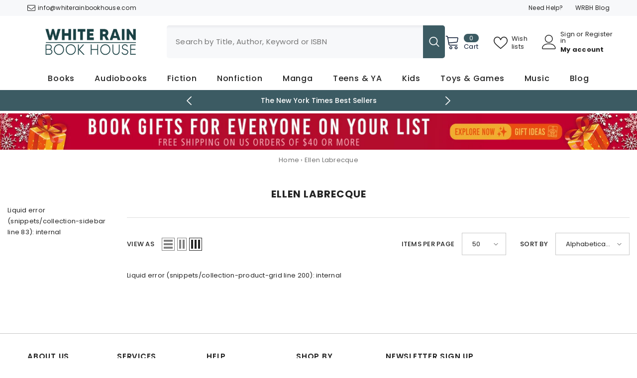

--- FILE ---
content_type: text/html; charset=utf-8
request_url: https://www.whiterainbookhouse.com/collections/vendors?q=Ellen%20Labrecque
body_size: 66044
content:
<!doctype html><html class="no-js" lang="en">
    <head>
        <meta charset="utf-8">
        <meta http-equiv="X-UA-Compatible" content="IE=edge">
        <meta name="viewport" content="width=device-width,initial-scale=1">
        <meta name="theme-color" content="">
        <link rel="canonical" href="https://www.whiterainbookhouse.com/collections/vendors?q=ellen+labrecque" canonical-shop-url="https://www.whiterainbookhouse.com/"><link rel="shortcut icon" href="//www.whiterainbookhouse.com/cdn/shop/files/logo-16x16x-v2_32x32.png?v=1678013082" type="image/png"><link rel="preconnect" href="https://cdn.shopify.com" crossorigin>
        <title>Ellen Labrecque  &ndash; WR Book House</title>

<meta property="og:site_name" content="WR Book House">
<meta property="og:url" content="https://www.whiterainbookhouse.com/collections/vendors?q=ellen+labrecque">
<meta property="og:title" content="Ellen Labrecque">
<meta property="og:type" content="product.group">
<meta property="og:description" content="White Rain Book House is an online book shop that is continuously renewing itself in order to present more than 3 million books and a rich range of products to its customers with quality service, understanding, and a 100% customer satisfaction target."><meta property="og:image" content="http://www.whiterainbookhouse.com/cdn/shop/files/logo_23930402-6119-42f5-8392-34ab117cf590.png?v=1682872257">
  <meta property="og:image:secure_url" content="https://www.whiterainbookhouse.com/cdn/shop/files/logo_23930402-6119-42f5-8392-34ab117cf590.png?v=1682872257">
  <meta property="og:image:width" content="1200">
  <meta property="og:image:height" content="628"><meta name="twitter:site" content="@WRBookHouse"><meta name="twitter:card" content="summary_large_image">
<meta name="twitter:title" content="Ellen Labrecque">
<meta name="twitter:description" content="White Rain Book House is an online book shop that is continuously renewing itself in order to present more than 3 million books and a rich range of products to its customers with quality service, understanding, and a 100% customer satisfaction target.">

        <script>window.performance && window.performance.mark && window.performance.mark('shopify.content_for_header.start');</script><meta name="facebook-domain-verification" content="jb2xydxicfksbhow73ubhbfi3fgbmf">
<meta name="google-site-verification" content="JkYPVzLv_JFFHir7vzh6pXTMalMRdM3aT5tlrIQXWxg">
<meta id="shopify-digital-wallet" name="shopify-digital-wallet" content="/66229829887/digital_wallets/dialog">
<meta name="shopify-checkout-api-token" content="4505f7432a10dbcdf2f75700d42e5f57">
<meta id="in-context-paypal-metadata" data-shop-id="66229829887" data-venmo-supported="false" data-environment="production" data-locale="en_US" data-paypal-v4="true" data-currency="USD">
<script async="async" src="/checkouts/internal/preloads.js?locale=en-US"></script>
<link rel="preconnect" href="https://shop.app" crossorigin="anonymous">
<script async="async" src="https://shop.app/checkouts/internal/preloads.js?locale=en-US&shop_id=66229829887" crossorigin="anonymous"></script>
<script id="apple-pay-shop-capabilities" type="application/json">{"shopId":66229829887,"countryCode":"US","currencyCode":"USD","merchantCapabilities":["supports3DS"],"merchantId":"gid:\/\/shopify\/Shop\/66229829887","merchantName":"WR Book House","requiredBillingContactFields":["postalAddress","email"],"requiredShippingContactFields":["postalAddress","email"],"shippingType":"shipping","supportedNetworks":["visa","masterCard","amex","discover","elo","jcb"],"total":{"type":"pending","label":"WR Book House","amount":"1.00"},"shopifyPaymentsEnabled":true,"supportsSubscriptions":true}</script>
<script id="shopify-features" type="application/json">{"accessToken":"4505f7432a10dbcdf2f75700d42e5f57","betas":["rich-media-storefront-analytics"],"domain":"www.whiterainbookhouse.com","predictiveSearch":true,"shopId":66229829887,"locale":"en"}</script>
<script>var Shopify = Shopify || {};
Shopify.shop = "wr-book-house.myshopify.com";
Shopify.locale = "en";
Shopify.currency = {"active":"USD","rate":"1.0"};
Shopify.country = "US";
Shopify.theme = {"name":"Ella-6-7-1-theme-source","id":147208536319,"schema_name":"Ella","schema_version":"6.7.1","theme_store_id":null,"role":"main"};
Shopify.theme.handle = "null";
Shopify.theme.style = {"id":null,"handle":null};
Shopify.cdnHost = "www.whiterainbookhouse.com/cdn";
Shopify.routes = Shopify.routes || {};
Shopify.routes.root = "/";</script>
<script type="module">!function(o){(o.Shopify=o.Shopify||{}).modules=!0}(window);</script>
<script>!function(o){function n(){var o=[];function n(){o.push(Array.prototype.slice.apply(arguments))}return n.q=o,n}var t=o.Shopify=o.Shopify||{};t.loadFeatures=n(),t.autoloadFeatures=n()}(window);</script>
<script>
  window.ShopifyPay = window.ShopifyPay || {};
  window.ShopifyPay.apiHost = "shop.app\/pay";
  window.ShopifyPay.redirectState = null;
</script>
<script id="shop-js-analytics" type="application/json">{"pageType":"collection"}</script>
<script defer="defer" async type="module" src="//www.whiterainbookhouse.com/cdn/shopifycloud/shop-js/modules/v2/client.init-shop-cart-sync_dlpDe4U9.en.esm.js"></script>
<script defer="defer" async type="module" src="//www.whiterainbookhouse.com/cdn/shopifycloud/shop-js/modules/v2/chunk.common_FunKbpTJ.esm.js"></script>
<script type="module">
  await import("//www.whiterainbookhouse.com/cdn/shopifycloud/shop-js/modules/v2/client.init-shop-cart-sync_dlpDe4U9.en.esm.js");
await import("//www.whiterainbookhouse.com/cdn/shopifycloud/shop-js/modules/v2/chunk.common_FunKbpTJ.esm.js");

  window.Shopify.SignInWithShop?.initShopCartSync?.({"fedCMEnabled":true,"windoidEnabled":true});

</script>
<script>
  window.Shopify = window.Shopify || {};
  if (!window.Shopify.featureAssets) window.Shopify.featureAssets = {};
  window.Shopify.featureAssets['shop-js'] = {"shop-cart-sync":["modules/v2/client.shop-cart-sync_DIWHqfTk.en.esm.js","modules/v2/chunk.common_FunKbpTJ.esm.js"],"init-fed-cm":["modules/v2/client.init-fed-cm_CmNkGb1A.en.esm.js","modules/v2/chunk.common_FunKbpTJ.esm.js"],"shop-button":["modules/v2/client.shop-button_Dpfxl9vG.en.esm.js","modules/v2/chunk.common_FunKbpTJ.esm.js"],"init-shop-cart-sync":["modules/v2/client.init-shop-cart-sync_dlpDe4U9.en.esm.js","modules/v2/chunk.common_FunKbpTJ.esm.js"],"init-shop-email-lookup-coordinator":["modules/v2/client.init-shop-email-lookup-coordinator_DUdFDmvK.en.esm.js","modules/v2/chunk.common_FunKbpTJ.esm.js"],"init-windoid":["modules/v2/client.init-windoid_V_O5I0mt.en.esm.js","modules/v2/chunk.common_FunKbpTJ.esm.js"],"pay-button":["modules/v2/client.pay-button_x_P2fRzB.en.esm.js","modules/v2/chunk.common_FunKbpTJ.esm.js"],"shop-toast-manager":["modules/v2/client.shop-toast-manager_p8J9W8kY.en.esm.js","modules/v2/chunk.common_FunKbpTJ.esm.js"],"shop-cash-offers":["modules/v2/client.shop-cash-offers_CtPYbIPM.en.esm.js","modules/v2/chunk.common_FunKbpTJ.esm.js","modules/v2/chunk.modal_n1zSoh3t.esm.js"],"shop-login-button":["modules/v2/client.shop-login-button_C3-NmE42.en.esm.js","modules/v2/chunk.common_FunKbpTJ.esm.js","modules/v2/chunk.modal_n1zSoh3t.esm.js"],"avatar":["modules/v2/client.avatar_BTnouDA3.en.esm.js"],"init-shop-for-new-customer-accounts":["modules/v2/client.init-shop-for-new-customer-accounts_aeWumpsw.en.esm.js","modules/v2/client.shop-login-button_C3-NmE42.en.esm.js","modules/v2/chunk.common_FunKbpTJ.esm.js","modules/v2/chunk.modal_n1zSoh3t.esm.js"],"init-customer-accounts-sign-up":["modules/v2/client.init-customer-accounts-sign-up_CRLhpYdY.en.esm.js","modules/v2/client.shop-login-button_C3-NmE42.en.esm.js","modules/v2/chunk.common_FunKbpTJ.esm.js","modules/v2/chunk.modal_n1zSoh3t.esm.js"],"init-customer-accounts":["modules/v2/client.init-customer-accounts_BkuyBVsz.en.esm.js","modules/v2/client.shop-login-button_C3-NmE42.en.esm.js","modules/v2/chunk.common_FunKbpTJ.esm.js","modules/v2/chunk.modal_n1zSoh3t.esm.js"],"shop-follow-button":["modules/v2/client.shop-follow-button_DDNA7Aw9.en.esm.js","modules/v2/chunk.common_FunKbpTJ.esm.js","modules/v2/chunk.modal_n1zSoh3t.esm.js"],"checkout-modal":["modules/v2/client.checkout-modal_EOl6FxyC.en.esm.js","modules/v2/chunk.common_FunKbpTJ.esm.js","modules/v2/chunk.modal_n1zSoh3t.esm.js"],"lead-capture":["modules/v2/client.lead-capture_LZVhB0lN.en.esm.js","modules/v2/chunk.common_FunKbpTJ.esm.js","modules/v2/chunk.modal_n1zSoh3t.esm.js"],"shop-login":["modules/v2/client.shop-login_D4d_T_FR.en.esm.js","modules/v2/chunk.common_FunKbpTJ.esm.js","modules/v2/chunk.modal_n1zSoh3t.esm.js"],"payment-terms":["modules/v2/client.payment-terms_g-geHK5T.en.esm.js","modules/v2/chunk.common_FunKbpTJ.esm.js","modules/v2/chunk.modal_n1zSoh3t.esm.js"]};
</script>
<script id="__st">var __st={"a":66229829887,"offset":-21600,"reqid":"526c7248-6720-4fe0-ad21-ccfe31257f4a-1765788792","pageurl":"www.whiterainbookhouse.com\/collections\/vendors?q=Ellen%20Labrecque","u":"06f36255a276","p":"vendors"};</script>
<script>window.ShopifyPaypalV4VisibilityTracking = true;</script>
<script id="captcha-bootstrap">!function(){'use strict';const t='contact',e='account',n='new_comment',o=[[t,t],['blogs',n],['comments',n],[t,'customer']],c=[[e,'customer_login'],[e,'guest_login'],[e,'recover_customer_password'],[e,'create_customer']],r=t=>t.map((([t,e])=>`form[action*='/${t}']:not([data-nocaptcha='true']) input[name='form_type'][value='${e}']`)).join(','),a=t=>()=>t?[...document.querySelectorAll(t)].map((t=>t.form)):[];function s(){const t=[...o],e=r(t);return a(e)}const i='password',u='form_key',d=['recaptcha-v3-token','g-recaptcha-response','h-captcha-response',i],f=()=>{try{return window.sessionStorage}catch{return}},m='__shopify_v',_=t=>t.elements[u];function p(t,e,n=!1){try{const o=window.sessionStorage,c=JSON.parse(o.getItem(e)),{data:r}=function(t){const{data:e,action:n}=t;return t[m]||n?{data:e,action:n}:{data:t,action:n}}(c);for(const[e,n]of Object.entries(r))t.elements[e]&&(t.elements[e].value=n);n&&o.removeItem(e)}catch(o){console.error('form repopulation failed',{error:o})}}const l='form_type',E='cptcha';function T(t){t.dataset[E]=!0}const w=window,h=w.document,L='Shopify',v='ce_forms',y='captcha';let A=!1;((t,e)=>{const n=(g='f06e6c50-85a8-45c8-87d0-21a2b65856fe',I='https://cdn.shopify.com/shopifycloud/storefront-forms-hcaptcha/ce_storefront_forms_captcha_hcaptcha.v1.5.2.iife.js',D={infoText:'Protected by hCaptcha',privacyText:'Privacy',termsText:'Terms'},(t,e,n)=>{const o=w[L][v],c=o.bindForm;if(c)return c(t,g,e,D).then(n);var r;o.q.push([[t,g,e,D],n]),r=I,A||(h.body.append(Object.assign(h.createElement('script'),{id:'captcha-provider',async:!0,src:r})),A=!0)});var g,I,D;w[L]=w[L]||{},w[L][v]=w[L][v]||{},w[L][v].q=[],w[L][y]=w[L][y]||{},w[L][y].protect=function(t,e){n(t,void 0,e),T(t)},Object.freeze(w[L][y]),function(t,e,n,w,h,L){const[v,y,A,g]=function(t,e,n){const i=e?o:[],u=t?c:[],d=[...i,...u],f=r(d),m=r(i),_=r(d.filter((([t,e])=>n.includes(e))));return[a(f),a(m),a(_),s()]}(w,h,L),I=t=>{const e=t.target;return e instanceof HTMLFormElement?e:e&&e.form},D=t=>v().includes(t);t.addEventListener('submit',(t=>{const e=I(t);if(!e)return;const n=D(e)&&!e.dataset.hcaptchaBound&&!e.dataset.recaptchaBound,o=_(e),c=g().includes(e)&&(!o||!o.value);(n||c)&&t.preventDefault(),c&&!n&&(function(t){try{if(!f())return;!function(t){const e=f();if(!e)return;const n=_(t);if(!n)return;const o=n.value;o&&e.removeItem(o)}(t);const e=Array.from(Array(32),(()=>Math.random().toString(36)[2])).join('');!function(t,e){_(t)||t.append(Object.assign(document.createElement('input'),{type:'hidden',name:u})),t.elements[u].value=e}(t,e),function(t,e){const n=f();if(!n)return;const o=[...t.querySelectorAll(`input[type='${i}']`)].map((({name:t})=>t)),c=[...d,...o],r={};for(const[a,s]of new FormData(t).entries())c.includes(a)||(r[a]=s);n.setItem(e,JSON.stringify({[m]:1,action:t.action,data:r}))}(t,e)}catch(e){console.error('failed to persist form',e)}}(e),e.submit())}));const S=(t,e)=>{t&&!t.dataset[E]&&(n(t,e.some((e=>e===t))),T(t))};for(const o of['focusin','change'])t.addEventListener(o,(t=>{const e=I(t);D(e)&&S(e,y())}));const B=e.get('form_key'),M=e.get(l),P=B&&M;t.addEventListener('DOMContentLoaded',(()=>{const t=y();if(P)for(const e of t)e.elements[l].value===M&&p(e,B);[...new Set([...A(),...v().filter((t=>'true'===t.dataset.shopifyCaptcha))])].forEach((e=>S(e,t)))}))}(h,new URLSearchParams(w.location.search),n,t,e,['guest_login'])})(!0,!0)}();</script>
<script integrity="sha256-52AcMU7V7pcBOXWImdc/TAGTFKeNjmkeM1Pvks/DTgc=" data-source-attribution="shopify.loadfeatures" defer="defer" src="//www.whiterainbookhouse.com/cdn/shopifycloud/storefront/assets/storefront/load_feature-81c60534.js" crossorigin="anonymous"></script>
<script crossorigin="anonymous" defer="defer" src="//www.whiterainbookhouse.com/cdn/shopifycloud/storefront/assets/shopify_pay/storefront-65b4c6d7.js?v=20250812"></script>
<script data-source-attribution="shopify.dynamic_checkout.dynamic.init">var Shopify=Shopify||{};Shopify.PaymentButton=Shopify.PaymentButton||{isStorefrontPortableWallets:!0,init:function(){window.Shopify.PaymentButton.init=function(){};var t=document.createElement("script");t.src="https://www.whiterainbookhouse.com/cdn/shopifycloud/portable-wallets/latest/portable-wallets.en.js",t.type="module",document.head.appendChild(t)}};
</script>
<script data-source-attribution="shopify.dynamic_checkout.buyer_consent">
  function portableWalletsHideBuyerConsent(e){var t=document.getElementById("shopify-buyer-consent"),n=document.getElementById("shopify-subscription-policy-button");t&&n&&(t.classList.add("hidden"),t.setAttribute("aria-hidden","true"),n.removeEventListener("click",e))}function portableWalletsShowBuyerConsent(e){var t=document.getElementById("shopify-buyer-consent"),n=document.getElementById("shopify-subscription-policy-button");t&&n&&(t.classList.remove("hidden"),t.removeAttribute("aria-hidden"),n.addEventListener("click",e))}window.Shopify?.PaymentButton&&(window.Shopify.PaymentButton.hideBuyerConsent=portableWalletsHideBuyerConsent,window.Shopify.PaymentButton.showBuyerConsent=portableWalletsShowBuyerConsent);
</script>
<script data-source-attribution="shopify.dynamic_checkout.cart.bootstrap">document.addEventListener("DOMContentLoaded",(function(){function t(){return document.querySelector("shopify-accelerated-checkout-cart, shopify-accelerated-checkout")}if(t())Shopify.PaymentButton.init();else{new MutationObserver((function(e,n){t()&&(Shopify.PaymentButton.init(),n.disconnect())})).observe(document.body,{childList:!0,subtree:!0})}}));
</script>
<link id="shopify-accelerated-checkout-styles" rel="stylesheet" media="screen" href="https://www.whiterainbookhouse.com/cdn/shopifycloud/portable-wallets/latest/accelerated-checkout-backwards-compat.css" crossorigin="anonymous">
<style id="shopify-accelerated-checkout-cart">
        #shopify-buyer-consent {
  margin-top: 1em;
  display: inline-block;
  width: 100%;
}

#shopify-buyer-consent.hidden {
  display: none;
}

#shopify-subscription-policy-button {
  background: none;
  border: none;
  padding: 0;
  text-decoration: underline;
  font-size: inherit;
  cursor: pointer;
}

#shopify-subscription-policy-button::before {
  box-shadow: none;
}

      </style>
<script id="sections-script" data-sections="header-navigation-plain,header-mobile" defer="defer" src="//www.whiterainbookhouse.com/cdn/shop/t/39/compiled_assets/scripts.js?3911"></script>
<script>window.performance && window.performance.mark && window.performance.mark('shopify.content_for_header.end');</script>
        <style>@import url('https://fonts.googleapis.com/css?family=Poppins:300,300i,400,400i,500,500i,600,600i,700,700i,800,800i&display=swap');
                :root {
        --font-family-1: Poppins;
        --font-family-2: Poppins;

        /* Settings Body */--font-body-family: Poppins;--font-body-size: 13px;--font-body-weight: 400;--body-line-height: 22px;--body-letter-spacing: .02em;

        /* Settings Heading */--font-heading-family: Poppins;--font-heading-size: 14px;--font-heading-weight: 600;--font-heading-style: normal;--heading-line-height: 24px;--heading-letter-spacing: .05em;--heading-text-transform: none;--heading-border-height: 2px;

        /* Menu Lv1 */--font-menu-lv1-family: Poppins;--font-menu-lv1-size: 16px;--font-menu-lv1-weight: 500;--menu-lv1-line-height: 22px;--menu-lv1-letter-spacing: .05em;--menu-lv1-text-transform: capitalize;

        /* Menu Lv2 */--font-menu-lv2-family: Poppins;--font-menu-lv2-size: 12px;--font-menu-lv2-weight: 400;--menu-lv2-line-height: 22px;--menu-lv2-letter-spacing: .02em;--menu-lv2-text-transform: capitalize;

        /* Menu Lv3 */--font-menu-lv3-family: Poppins;--font-menu-lv3-size: 12px;--font-menu-lv3-weight: 400;--menu-lv3-line-height: 22px;--menu-lv3-letter-spacing: .02em;--menu-lv3-text-transform: capitalize;

        /* Mega Menu Lv2 */--font-mega-menu-lv2-family: Poppins;--font-mega-menu-lv2-size: 14px;--font-mega-menu-lv2-weight: 600;--font-mega-menu-lv2-style: normal;--mega-menu-lv2-line-height: 22px;--mega-menu-lv2-letter-spacing: .02em;--mega-menu-lv2-text-transform: uppercase;

        /* Mega Menu Lv3 */--font-mega-menu-lv3-family: Poppins;--font-mega-menu-lv3-size: 12px;--font-mega-menu-lv3-weight: 400;--mega-menu-lv3-line-height: 20px;--mega-menu-lv3-letter-spacing: .02em;--mega-menu-lv3-text-transform: capitalize;

        /* Product Card Title */--product-title-font: Poppins;--product-title-font-size : 13px;--product-title-font-weight : 500;--product-title-line-height: 22px;--product-title-letter-spacing: .02em;--product-title-line-text : 2;--product-title-text-transform : capitalize;--product-title-margin-bottom: 10px;

        /* Product Card Vendor */--product-vendor-font: Poppins;--product-vendor-font-size : 14px;--product-vendor-font-weight : 700;--product-vendor-font-style : normal;--product-vendor-line-height: 22px;--product-vendor-letter-spacing: .02em;--product-vendor-text-transform : uppercase;--product-vendor-margin-bottom: 0px;--product-vendor-margin-top: 0px;

        /* Product Card Price */--product-price-font: Poppins;--product-price-font-size : 14px;--product-price-font-weight : 600;--product-price-line-height: 22px;--product-price-letter-spacing: .02em;--product-price-margin-top: 0px;--product-price-margin-bottom: 13px;

        /* Product Card Badge */--badge-font: Poppins;--badge-font-size : 12px;--badge-font-weight : 400;--badge-text-transform : capitalize;--badge-letter-spacing: .02em;--badge-line-height: 20px;--badge-border-radius: 0px;--badge-padding-top: 0px;--badge-padding-bottom: 0px;--badge-padding-left-right: 8px;--badge-postion-top: 0px;--badge-postion-left-right: 0px;

        /* Product Quickview */
        --product-quickview-font-size : 12px; --product-quickview-line-height: 23px; --product-quickview-border-radius: 1px; --product-quickview-padding-top: 0px; --product-quickview-padding-bottom: 0px; --product-quickview-padding-left-right: 7px; --product-quickview-sold-out-product: #e95144;--product-quickview-box-shadow: none;/* Blog Card Tile */--blog-title-font: Poppins;--blog-title-font-size : 18px; --blog-title-font-weight : 700; --blog-title-line-height: 24px; --blog-title-letter-spacing: .09em; --blog-title-text-transform : none;

        /* Blog Card Info (Date, Author) */--blog-info-font: Poppins;--blog-info-font-size : 14px; --blog-info-font-weight : 400; --blog-info-line-height: 20px; --blog-info-letter-spacing: .02em; --blog-info-text-transform : uppercase;

        /* Button 1 */--btn-1-font-family: Poppins;--btn-1-font-size: 14px; --btn-1-font-weight: 400; --btn-1-text-transform: none; --btn-1-line-height: 22px; --btn-1-letter-spacing: .05em; --btn-1-text-align: center; --btn-1-border-radius: 0px; --btn-1-border-width: 1px; --btn-1-border-style: solid; --btn-1-padding-top: 10px; --btn-1-padding-bottom: 10px; --btn-1-horizontal-length: 0px; --btn-1-vertical-length: 0px; --btn-1-blur-radius: 0px; --btn-1-spread: 0px;
        --btn-1-all-bg-opacity-hover: rgba(0, 0, 0, 0.5);--btn-1-inset: ;/* Button 2 */--btn-2-font-family: Poppins;--btn-2-font-size: 18px; --btn-2-font-weight: 700; --btn-2-text-transform: uppercase; --btn-2-line-height: 23px; --btn-2-letter-spacing: .05em; --btn-2-text-align: right; --btn-2-border-radius: 6px; --btn-2-border-width: 1px; --btn-2-border-style: solid; --btn-2-padding-top: 20px; --btn-2-padding-bottom: 20px; --btn-2-horizontal-length: 4px; --btn-2-vertical-length: 4px; --btn-2-blur-radius: 7px; --btn-2-spread: 0px;
        --btn-2-all-bg-opacity: rgba(25, 145, 226, 0.5);--btn-2-all-bg-opacity-hover: rgba(0, 0, 0, 0.5);--btn-2-inset: ;/* Button 3 */--btn-3-font-family: Poppins;--btn-3-font-size: 14px; --btn-3-font-weight: 700; --btn-3-text-transform: uppercase; --btn-3-line-height: 22px; --btn-3-letter-spacing: .05em; --btn-3-text-align: center; --btn-3-border-radius: 0px; --btn-3-border-width: 1px; --btn-3-border-style: solid; --btn-3-padding-top: 10px; --btn-3-padding-bottom: 10px; --btn-3-horizontal-length: 0px; --btn-3-vertical-length: 0px; --btn-3-blur-radius: 0px; --btn-3-spread: 0px;
        --btn-3-all-bg-opacity: rgba(0, 0, 0, 0.1);--btn-3-all-bg-opacity-hover: rgba(0, 0, 0, 0.1);--btn-3-inset: ;/* Footer Heading */--footer-heading-font-family: Poppins;--footer-heading-font-size : 15px; --footer-heading-font-weight : 600; --footer-heading-line-height : 22px; --footer-heading-letter-spacing : .05em; --footer-heading-text-transform : uppercase;

        /* Footer Link */--footer-link-font-family: Poppins;--footer-link-font-size : 12px; --footer-link-font-weight : ; --footer-link-line-height : 28px; --footer-link-letter-spacing : .02em; --footer-link-text-transform : capitalize;

        /* Page Title */--font-page-title-family: Poppins;--font-page-title-size: 20px; --font-page-title-weight: 700; --font-page-title-style: normal; --page-title-line-height: 26px; --page-title-letter-spacing: .05em; --page-title-text-transform: uppercase;

        /* Font Product Tab Title */
        --font-tab-type-1: Poppins; --font-tab-type-2: Poppins;

        /* Text Size */
        --text-size-font-size : 10px; --text-size-font-weight : 400; --text-size-line-height : 22px; --text-size-letter-spacing : 0; --text-size-text-transform : uppercase; --text-size-color : #787878;

        /* Font Weight */
        --font-weight-normal: 400; --font-weight-medium: 500; --font-weight-semibold: 600; --font-weight-bold: 700; --font-weight-bolder: 800; --font-weight-black: 900;

        /* Radio Button */
        --form-label-checkbox-before-bg: #fff; --form-label-checkbox-before-border: #cecece; --form-label-checkbox-before-bg-checked: #000;

        /* Conatiner */
        --body-custom-width-container: 1400px;

        /* Layout Boxed */
        --color-background-layout-boxed: #f8f8f8;/* Arrow */
        --position-horizontal-slick-arrow: 0;

        /* General Color*/
        --color-text: #232323; --color-text2: #969696; --color-global: #232323; --color-white: #FFFFFF; --color-grey: #868686; --color-black: #202020; --color-base-text-rgb: 35, 35, 35; --color-base-text2-rgb: 150, 150, 150; --color-background: #ffffff; --color-background-rgb: 255, 255, 255; --color-background-overylay: rgba(255, 255, 255, 0.9); --color-base-accent-text: ; --color-base-accent-1: ; --color-base-accent-2: ; --color-link: #232323; --color-link-hover: #232323; --color-error: #D93333; --color-error-bg: #FCEEEE; --color-success: #5A5A5A; --color-success-bg: #DFF0D8; --color-info: #202020; --color-info-bg: #FFF2DD; --color-link-underline: rgba(35, 35, 35, 0.5); --color-breadcrumb: #999999; --colors-breadcrumb-hover: #232323;--colors-breadcrumb-active: #999999; --border-global: #e6e6e6; --bg-global: #fafafa; --bg-planceholder: #fafafa; --color-warning: #fff; --bg-warning: #e0b252; --color-background-10 : #e9e9e9; --color-background-20 : #d3d3d3; --color-background-30 : #bdbdbd; --color-background-50 : #919191; --color-background-global : #919191;

        /* Arrow Color */
        --arrow-color: #323232; --arrow-background-color: #fff; --arrow-border-color: #ccc;--arrow-color-hover: #323232;--arrow-background-color-hover: #f8f8f8;--arrow-border-color-hover: #f8f8f8;--arrow-width: 35px;--arrow-height: 35px;--arrow-size: px;--arrow-size-icon: 17px;--arrow-border-radius: 50%;--arrow-border-width: 1px;--arrow-width-half: -17px;

        /* Pagination Color */
        --pagination-item-color: #3c3c3c; --pagination-item-color-active: #3c3c3c; --pagination-item-bg-color: #fff;--pagination-item-bg-color-active: #fff;--pagination-item-border-color: #fff;--pagination-item-border-color-active: #ffffff;--pagination-arrow-color: #3c3c3c;--pagination-arrow-color-active: #3c3c3c;--pagination-arrow-bg-color: #fff;--pagination-arrow-bg-color-active: #fff;--pagination-arrow-border-color: #fff;--pagination-arrow-border-color-active: #fff;

        /* Dots Color */
        --dots-color: transparent;--dots-border-color: #323232;--dots-color-active: #323232;--dots-border-color-active: #323232;--dots-style2-background-opacity: #00000050;--dots-width: 12px;--dots-height: 12px;

        /* Button Color */
        --btn-1-color: #FFFFFF;--btn-1-bg: #3c5b63;--btn-1-border: #3c5b63;--btn-1-color-hover: #232323;--btn-1-bg-hover: #ffffff;--btn-1-border-hover: #232323;
        --btn-2-color: #232323;--btn-2-bg: #FFFFFF;--btn-2-border: #727272;--btn-2-color-hover: #FFFFFF;--btn-2-bg-hover: #232323;--btn-2-border-hover: #232323;
        --btn-3-color: #FFFFFF;--btn-3-bg: #e9514b;--btn-3-border: #e9514b;--btn-3-color-hover: #ffffff;--btn-3-bg-hover: #e9514b;--btn-3-border-hover: #e9514b;
        --anchor-transition: all ease .3s;--bg-white: #ffffff;--bg-black: #000000;--bg-grey: #808080;--icon: var(--color-text);--text-cart: #3c3c3c;--duration-short: 100ms;--duration-default: 350ms;--duration-long: 500ms;--form-input-bg: #ffffff;--form-input-border: #c7c7c7;--form-input-color: #232323;--form-input-placeholder: #868686;--form-label: #232323;

        --new-badge-color: #232323;--new-badge-bg: #FFFFFF;--sale-badge-color: #ffffff;--sale-badge-bg: #e95144;--sold-out-badge-color: #ffffff;--sold-out-badge-bg: #c1c1c1;--custom-badge-color: #ffffff;--custom-badge-bg: #ffbb49;--bundle-badge-color: #ffffff;--bundle-badge-bg: #232323;
        
        --product-title-color : #232323;--product-title-color-hover : #232323;--product-vendor-color : #3c5b63;--product-price-color : #232323;--product-sale-price-color : #e95144;--product-compare-price-color : #969696;--product-countdown-color : #c12e48;--product-countdown-bg-color : #ffffff;

        --product-swatch-border : #cbcbcb;--product-swatch-border-active : #232323;--product-swatch-width : 40px;--product-swatch-height : 40px;--product-swatch-border-radius : 0px;--product-swatch-color-width : 40px;--product-swatch-color-height : 40px;--product-swatch-color-border-radius : 20px;

        --product-wishlist-color : #000000;--product-wishlist-bg : #ffffff;--product-wishlist-border : transparent;--product-wishlist-color-added : #ffffff;--product-wishlist-bg-added : #000000;--product-wishlist-border-added : transparent;--product-compare-color : #000000;--product-compare-bg : #FFFFFF;--product-compare-color-added : #D12442; --product-compare-bg-added : #FFFFFF; --product-hot-stock-text-color : #d62828; --product-quick-view-color : #000000; --product-cart-image-fit : contain; --product-title-variant-font-size: 16px;--product-quick-view-bg : #FFFFFF;--product-quick-view-bg-above-button: rgba(255, 255, 255, 0.7);--product-quick-view-color-hover : #FFFFFF;--product-quick-view-bg-hover : #3c5b63;--product-action-color : #3c5b63;--product-action-bg : #ffffff;--product-action-border : #3c5b63;--product-action-color-hover : #FFFFFF;--product-action-bg-hover : #3c5b63;--product-action-border-hover : #3c5b63;

        /* Multilevel Category Filter */
        --color-label-multiLevel-categories: #232323;--bg-label-multiLevel-categories: #fff;--color-button-multiLevel-categories: #fff;--bg-button-multiLevel-categories: #ff8b21;--border-button-multiLevel-categories: transparent;--hover-color-button-multiLevel-categories: #fff;--hover-bg-button-multiLevel-categories: #ff8b21;--cart-item-bg : #ffffff;--cart-item-border : #e8e8e8;--cart-item-border-width : 1px;--cart-item-border-style : solid;--free-shipping-height : 10px;--free-shipping-border-radius : 20px;--free-shipping-color : #727272; --free-shipping-bg : #ededed;--free-shipping-bg-1: #e95144;--free-shipping-bg-2: #ffc206;--free-shipping-bg-3: #3c5b63;--free-shipping-bg-4: #3c5b63; --free-shipping-min-height : 20.0px;--w-product-swatch-custom: 30px;--h-product-swatch-custom: 30px;--w-product-swatch-custom-mb: 20px;--h-product-swatch-custom-mb: 20px;--font-size-product-swatch-more: 12px;--swatch-border : #cbcbcb;--swatch-border-active : #232323;

        --variant-size: #232323;--variant-size-border: #e7e7e7;--variant-size-bg: #ffffff;--variant-size-hover: #ffffff;--variant-size-border-hover: #232323;--variant-size-bg-hover: #232323;--variant-bg : #ffffff; --variant-color : #232323; --variant-bg-active : #ffffff; --variant-color-active : #232323;

        --fontsize-text-social: 12px;
        --page-content-distance: 64px;--sidebar-content-distance: 40px;--button-transition-ease: cubic-bezier(.25,.46,.45,.94);

        /* Loading Spinner Color */
        --spinner-top-color: #fc0; --spinner-right-color: #4dd4c6; --spinner-bottom-color: #f00; --spinner-left-color: #f6f6f6;

        /* Product Card Marquee */
        --product-marquee-background-color: ;--product-marquee-text-color: #FFFFFF;--product-marquee-text-size: 14px;--product-marquee-text-mobile-size: 14px;--product-marquee-text-weight: 400;--product-marquee-text-transform: none;--product-marquee-text-style: italic;--product-marquee-speed: ; --product-marquee-line-height: calc(var(--product-marquee-text-mobile-size) * 1.5);
    }
</style>
        <link href="//www.whiterainbookhouse.com/cdn/shop/t/39/assets/base.css?v=64192841481213099751734873362" rel="stylesheet" type="text/css" media="all" />
<link href="//www.whiterainbookhouse.com/cdn/shop/t/39/assets/animated.css?v=91884483947907798981734873362" rel="stylesheet" type="text/css" media="all" />
<link href="//www.whiterainbookhouse.com/cdn/shop/t/39/assets/component-card.css?v=85101759894844116361734873363" rel="stylesheet" type="text/css" media="all" />
<link href="//www.whiterainbookhouse.com/cdn/shop/t/39/assets/component-loading-overlay.css?v=23413779889692260311734873364" rel="stylesheet" type="text/css" media="all" />
<link href="//www.whiterainbookhouse.com/cdn/shop/t/39/assets/component-loading-banner.css?v=174182093490133639901734873363" rel="stylesheet" type="text/css" media="all" />
<link href="//www.whiterainbookhouse.com/cdn/shop/t/39/assets/component-quick-cart.css?v=51373453988532490831734873364" rel="stylesheet" type="text/css" media="all" />
<link rel="stylesheet" href="//www.whiterainbookhouse.com/cdn/shop/t/39/assets/vendor.css?v=164616260963476715651734873366" media="print" onload="this.media='all'">
<noscript><link href="//www.whiterainbookhouse.com/cdn/shop/t/39/assets/vendor.css?v=164616260963476715651734873366" rel="stylesheet" type="text/css" media="all" /></noscript>


	<link href="//www.whiterainbookhouse.com/cdn/shop/t/39/assets/component-card-07.css?v=26674144282857181401734873363" rel="stylesheet" type="text/css" media="all" />


<link href="//www.whiterainbookhouse.com/cdn/shop/t/39/assets/component-predictive-search.css?v=81735768038191387371734873364" rel="stylesheet" type="text/css" media="all" />
<link rel="stylesheet" href="//www.whiterainbookhouse.com/cdn/shop/t/39/assets/component-product-form.css?v=15351802473339120361734873364" media="print" onload="this.media='all'">
	<link rel="stylesheet" href="//www.whiterainbookhouse.com/cdn/shop/t/39/assets/component-price.css?v=27896432393429635521734873364" media="print" onload="this.media='all'">
	<link rel="stylesheet" href="//www.whiterainbookhouse.com/cdn/shop/t/39/assets/component-badge.css?v=58385199191654577521734873362" media="print" onload="this.media='all'">
	<link rel="stylesheet" href="//www.whiterainbookhouse.com/cdn/shop/t/39/assets/component-rte.css?v=131360998505457786651734873364" media="print" onload="this.media='all'">
	<link rel="stylesheet" href="//www.whiterainbookhouse.com/cdn/shop/t/39/assets/component-share.css?v=23553761141326501681734873364" media="print" onload="this.media='all'"><link rel="stylesheet" href="//www.whiterainbookhouse.com/cdn/shop/t/39/assets/component-newsletter.css?v=111617043413587308161734873364" media="print" onload="this.media='all'">
<link rel="stylesheet" href="//www.whiterainbookhouse.com/cdn/shop/t/39/assets/component-slider.css?v=134420753549460766241734873364" media="print" onload="this.media='all'">
<link rel="stylesheet" href="//www.whiterainbookhouse.com/cdn/shop/t/39/assets/component-list-social.css?v=102044711114163579551734873363" media="print" onload="this.media='all'"><noscript><link href="//www.whiterainbookhouse.com/cdn/shop/t/39/assets/component-product-form.css?v=15351802473339120361734873364" rel="stylesheet" type="text/css" media="all" /></noscript>
	<noscript><link href="//www.whiterainbookhouse.com/cdn/shop/t/39/assets/component-price.css?v=27896432393429635521734873364" rel="stylesheet" type="text/css" media="all" /></noscript>
	<noscript><link href="//www.whiterainbookhouse.com/cdn/shop/t/39/assets/component-badge.css?v=58385199191654577521734873362" rel="stylesheet" type="text/css" media="all" /></noscript>
	<noscript><link href="//www.whiterainbookhouse.com/cdn/shop/t/39/assets/component-rte.css?v=131360998505457786651734873364" rel="stylesheet" type="text/css" media="all" /></noscript>
	<noscript><link href="//www.whiterainbookhouse.com/cdn/shop/t/39/assets/component-share.css?v=23553761141326501681734873364" rel="stylesheet" type="text/css" media="all" /></noscript><noscript><link href="//www.whiterainbookhouse.com/cdn/shop/t/39/assets/component-newsletter.css?v=111617043413587308161734873364" rel="stylesheet" type="text/css" media="all" /></noscript>
<noscript><link href="//www.whiterainbookhouse.com/cdn/shop/t/39/assets/component-slider.css?v=134420753549460766241734873364" rel="stylesheet" type="text/css" media="all" /></noscript>
<noscript><link href="//www.whiterainbookhouse.com/cdn/shop/t/39/assets/component-list-social.css?v=102044711114163579551734873363" rel="stylesheet" type="text/css" media="all" /></noscript>

<style type="text/css">
	.nav-title-mobile {display: none;}.list-menu--disclosure{display: none;position: absolute;min-width: 100%;width: 22rem;background-color: var(--bg-white);box-shadow: 0 1px 4px 0 rgb(0 0 0 / 15%);padding: 5px 0 5px 20px;opacity: 0;visibility: visible;pointer-events: none;transition: opacity var(--duration-default) ease, transform var(--duration-default) ease;}.list-menu--disclosure-2{margin-left: calc(100% - 15px);z-index: 2;top: -5px;}.list-menu--disclosure:focus {outline: none;}.list-menu--disclosure.localization-selector {max-height: 18rem;overflow: auto;width: 10rem;padding: 0.5rem;}.js menu-drawer > details > summary::before, .js menu-drawer > details[open]:not(.menu-opening) > summary::before {content: '';position: absolute;cursor: default;width: 100%;height: calc(100vh - 100%);height: calc(var(--viewport-height, 100vh) - (var(--header-bottom-position, 100%)));top: 100%;left: 0;background: var(--color-foreground-50);opacity: 0;visibility: hidden;z-index: 2;transition: opacity var(--duration-default) ease,visibility var(--duration-default) ease;}menu-drawer > details[open] > summary::before {visibility: visible;opacity: 1;}.menu-drawer {position: absolute;transform: translateX(-100%);visibility: hidden;z-index: 3;left: 0;top: 100%;width: 100%;max-width: calc(100vw - 4rem);padding: 0;border: 0.1rem solid var(--color-background-10);border-left: 0;border-bottom: 0;background-color: var(--bg-white);overflow-x: hidden;}.js .menu-drawer {height: calc(100vh - 100%);height: calc(var(--viewport-height, 100vh) - (var(--header-bottom-position, 100%)));}.js details[open] > .menu-drawer, .js details[open] > .menu-drawer__submenu {transition: transform var(--duration-default) ease, visibility var(--duration-default) ease;}.no-js details[open] > .menu-drawer, .js details[open].menu-opening > .menu-drawer, details[open].menu-opening > .menu-drawer__submenu {transform: translateX(0);visibility: visible;}@media screen and (min-width: 750px) {.menu-drawer {width: 40rem;}.no-js .menu-drawer {height: auto;}}.menu-drawer__inner-container {position: relative;height: 100%;}.menu-drawer__navigation-container {display: grid;grid-template-rows: 1fr auto;align-content: space-between;overflow-y: auto;height: 100%;}.menu-drawer__navigation {padding: 0 0 5.6rem 0;}.menu-drawer__inner-submenu {height: 100%;overflow-x: hidden;overflow-y: auto;}.no-js .menu-drawer__navigation {padding: 0;}.js .menu-drawer__menu li {width: 100%;border-bottom: 1px solid #e6e6e6;overflow: hidden;}.menu-drawer__menu-item{line-height: var(--body-line-height);letter-spacing: var(--body-letter-spacing);padding: 10px 20px 10px 15px;cursor: pointer;display: flex;align-items: center;justify-content: space-between;}.menu-drawer__menu-item .label{display: inline-block;vertical-align: middle;font-size: calc(var(--font-body-size) - 4px);font-weight: var(--font-weight-normal);letter-spacing: var(--body-letter-spacing);height: 20px;line-height: 20px;margin: 0 0 0 10px;padding: 0 5px;text-transform: uppercase;text-align: center;position: relative;}.menu-drawer__menu-item .label:before{content: "";position: absolute;border: 5px solid transparent;top: 50%;left: -9px;transform: translateY(-50%);}.menu-drawer__menu-item > .icon{width: 24px;height: 24px;margin: 0 10px 0 0;}.menu-drawer__menu-item > .symbol {position: absolute;right: 20px;top: 50%;transform: translateY(-50%);display: flex;align-items: center;justify-content: center;font-size: 0;pointer-events: none;}.menu-drawer__menu-item > .symbol .icon{width: 14px;height: 14px;opacity: .6;}.menu-mobile-icon .menu-drawer__menu-item{justify-content: flex-start;}.no-js .menu-drawer .menu-drawer__menu-item > .symbol {display: none;}.js .menu-drawer__submenu {position: absolute;top: 0;width: 100%;bottom: 0;left: 0;background-color: var(--bg-white);z-index: 1;transform: translateX(100%);visibility: hidden;}.js .menu-drawer__submenu .menu-drawer__submenu {overflow-y: auto;}.menu-drawer__close-button {display: block;width: 100%;padding: 10px 15px;background-color: transparent;border: none;background: #f6f8f9;position: relative;}.menu-drawer__close-button .symbol{position: absolute;top: auto;left: 20px;width: auto;height: 22px;z-index: 10;display: flex;align-items: center;justify-content: center;font-size: 0;pointer-events: none;}.menu-drawer__close-button .icon {display: inline-block;vertical-align: middle;width: 18px;height: 18px;transform: rotate(180deg);}.menu-drawer__close-button .text{max-width: calc(100% - 50px);white-space: nowrap;overflow: hidden;text-overflow: ellipsis;display: inline-block;vertical-align: top;width: 100%;margin: 0 auto;}.no-js .menu-drawer__close-button {display: none;}.menu-drawer__utility-links {padding: 2rem;}.menu-drawer__account {display: inline-flex;align-items: center;text-decoration: none;padding: 1.2rem;margin-left: -1.2rem;font-size: 1.4rem;}.menu-drawer__account .icon-account {height: 2rem;width: 2rem;margin-right: 1rem;}.menu-drawer .list-social {justify-content: flex-start;margin-left: -1.25rem;margin-top: 2rem;}.menu-drawer .list-social:empty {display: none;}.menu-drawer .list-social__link {padding: 1.3rem 1.25rem;}

	/* Style General */
	.d-block{display: block}.d-inline-block{display: inline-block}.d-flex{display: flex}.d-none {display: none}.d-grid{display: grid}.ver-alg-mid {vertical-align: middle}.ver-alg-top{vertical-align: top}
	.flex-jc-start{justify-content:flex-start}.flex-jc-end{justify-content:flex-end}.flex-jc-center{justify-content:center}.flex-jc-between{justify-content:space-between}.flex-jc-stretch{justify-content:stretch}.flex-align-start{align-items: flex-start}.flex-align-center{align-items: center}.flex-align-end{align-items: flex-end}.flex-align-stretch{align-items:stretch}.flex-wrap{flex-wrap: wrap}.flex-nowrap{flex-wrap: nowrap}.fd-row{flex-direction:row}.fd-row-reverse{flex-direction:row-reverse}.fd-column{flex-direction:column}.fd-column-reverse{flex-direction:column-reverse}.fg-0{flex-grow:0}.fs-0{flex-shrink:0}.gap-15{gap:15px}.gap-30{gap:30px}.gap-col-30{column-gap:30px}
	.p-relative{position:relative}.p-absolute{position:absolute}.p-static{position:static}.p-fixed{position:fixed;}
	.zi-1{z-index:1}.zi-2{z-index:2}.zi-3{z-index:3}.zi-5{z-index:5}.zi-6{z-index:6}.zi-7{z-index:7}.zi-9{z-index:9}.zi-10{z-index:10}.zi-99{z-index:99} .zi-100{z-index:100} .zi-101{z-index:101}
	.top-0{top:0}.top-100{top:100%}.top-auto{top:auto}.left-0{left:0}.left-auto{left:auto}.right-0{right:0}.right-auto{right:auto}.bottom-0{bottom:0}
	.middle-y{top:50%;transform:translateY(-50%)}.middle-x{left:50%;transform:translateX(-50%)}
	.opacity-0{opacity:0}.opacity-1{opacity:1}
	.o-hidden{overflow:hidden}.o-visible{overflow:visible}.o-unset{overflow:unset}.o-x-hidden{overflow-x:hidden}.o-y-auto{overflow-y:auto;}
	.pt-0{padding-top:0}.pt-2{padding-top:2px}.pt-5{padding-top:5px}.pt-10{padding-top:10px}.pt-10-imp{padding-top:10px !important}.pt-12{padding-top:12px}.pt-16{padding-top:16px}.pt-20{padding-top:20px}.pt-24{padding-top:24px}.pt-30{padding-top:30px}.pt-32{padding-top:32px}.pt-36{padding-top:36px}.pt-48{padding-top:48px}.pb-0{padding-bottom:0}.pb-5{padding-bottom:5px}.pb-10{padding-bottom:10px}.pb-10-imp{padding-bottom:10px !important}.pb-12{padding-bottom:12px}.pb-15{padding-bottom:15px}.pb-16{padding-bottom:16px}.pb-18{padding-bottom:18px}.pb-20{padding-bottom:20px}.pb-24{padding-bottom:24px}.pb-32{padding-bottom:32px}.pb-40{padding-bottom:40px}.pb-48{padding-bottom:48px}.pb-50{padding-bottom:50px}.pb-80{padding-bottom:80px}.pb-84{padding-bottom:84px}.pr-0{padding-right:0}.pr-5{padding-right: 5px}.pr-10{padding-right:10px}.pr-20{padding-right:20px}.pr-24{padding-right:24px}.pr-30{padding-right:30px}.pr-36{padding-right:36px}.pr-80{padding-right:80px}.pl-0{padding-left:0}.pl-12{padding-left:12px}.pl-20{padding-left:20px}.pl-24{padding-left:24px}.pl-36{padding-left:36px}.pl-48{padding-left:48px}.pl-52{padding-left:52px}.pl-80{padding-left:80px}.p-zero{padding:0}
	.m-lr-auto{margin:0 auto}.m-zero{margin:0}.ml-auto{margin-left:auto}.ml-0{margin-left:0}.ml-5{margin-left:5px}.ml-15{margin-left:15px}.ml-20{margin-left:20px}.ml-30{margin-left:30px}.mr-auto{margin-right:auto}.mr-0{margin-right:0}.mr-5{margin-right:5px}.mr-10{margin-right:10px}.mr-20{margin-right:20px}.mr-30{margin-right:30px}.mt-0{margin-top: 0}.mt-10{margin-top: 10px}.mt-15{margin-top: 15px}.mt-20{margin-top: 20px}.mt-25{margin-top: 25px}.mt-30{margin-top: 30px}.mt-40{margin-top: 40px}.mt-45{margin-top: 45px}.mb-0{margin-bottom: 0}.mb-5{margin-bottom: 5px}.mb-10{margin-bottom: 10px}.mb-15{margin-bottom: 15px}.mb-18{margin-bottom: 18px}.mb-20{margin-bottom: 20px}.mb-30{margin-bottom: 30px}
	.h-0{height:0}.h-100{height:100%}.h-100v{height:100vh}.h-auto{height:auto}.mah-100{max-height:100%}.mih-15{min-height: 15px}.mih-none{min-height: unset}.lih-15{line-height: 15px}
	.w-50pc{width:50%}.w-100{width:100%}.w-100v{width:100vw}.maw-100{max-width:100%}.maw-300{max-width:300px}.maw-480{max-width: 480px}.maw-780{max-width: 780px}.w-auto{width:auto}.minw-auto{min-width: auto}.min-w-100{min-width: 100px}
	.float-l{float:left}.float-r{float:right}
	.b-zero{border:none}.br-50p{border-radius:50%}.br-zero{border-radius:0}.br-2{border-radius:2px}.bg-none{background: none}
	.stroke-w-0{stroke-width: 0px}.stroke-w-1h{stroke-width: 0.5px}.stroke-w-1{stroke-width: 1px}.stroke-w-3{stroke-width: 3px}.stroke-w-5{stroke-width: 5px}.stroke-w-7 {stroke-width: 7px}.stroke-w-10 {stroke-width: 10px}.stroke-w-12 {stroke-width: 12px}.stroke-w-15 {stroke-width: 15px}.stroke-w-20 {stroke-width: 20px}.stroke-w-25 {stroke-width: 25px}.stroke-w-30{stroke-width: 30px}.stroke-w-32 {stroke-width: 32px}.stroke-w-40 {stroke-width: 40px}
	.w-21{width: 21px}.w-23{width: 23px}.w-24{width: 24px}.h-22{height: 22px}.h-23{height: 23px}.h-24{height: 24px}.w-h-16{width: 16px;height: 16px}.w-h-17{width: 17px;height: 17px}.w-h-18 {width: 18px;height: 18px}.w-h-19{width: 19px;height: 19px}.w-h-20 {width: 20px;height: 20px}.w-h-21{width: 21px;height: 21px}.w-h-22 {width: 22px;height: 22px}.w-h-23{width: 23px;height: 23px}.w-h-24 {width: 24px;height: 24px}.w-h-25 {width: 25px;height: 25px}.w-h-26 {width: 26px;height: 26px}.w-h-27 {width: 27px;height: 27px}.w-h-28 {width: 28px;height: 28px}.w-h-29 {width: 29px;height: 29px}.w-h-30 {width: 30px;height: 30px}.w-h-31 {width: 31px;height: 31px}.w-h-32 {width: 32px;height: 32px}.w-h-33 {width: 33px;height: 33px}.w-h-34 {width: 34px;height: 34px}.w-h-35 {width: 35px;height: 35px}.w-h-36 {width: 36px;height: 36px}.w-h-37 {width: 37px;height: 37px}
	.txt-d-none{text-decoration:none}.txt-d-underline{text-decoration:underline}.txt-u-o-1{text-underline-offset: 1px}.txt-u-o-2{text-underline-offset: 2px}.txt-u-o-3{text-underline-offset: 3px}.txt-u-o-4{text-underline-offset: 4px}.txt-u-o-5{text-underline-offset: 5px}.txt-u-o-6{text-underline-offset: 6px}.txt-u-o-8{text-underline-offset: 8px}.txt-u-o-12{text-underline-offset: 12px}.txt-t-up{text-transform:uppercase}.txt-t-cap{text-transform:capitalize}
	.ft-0{font-size: 0}.ft-16{font-size: 16px}.ls-0{letter-spacing: 0}.ls-02{letter-spacing: 0.2em}.ls-05{letter-spacing: 0.5em}.ft-i{font-style: italic}
	.button-effect svg{transition: 0.3s}.button-effect:hover svg{transform: rotate(180deg)}
	.icon-effect:hover svg {transform: scale(1.15)}.icon-effect:hover .icon-search-1 {transform: rotate(-90deg) scale(1.15)}
	.link-effect > span:after, .link-effect > .text__icon:after{content: "";position: absolute;bottom: -2px;left: 0;height: 1px;width: 100%;transform: scaleX(0);transition: transform var(--duration-default) ease-out;transform-origin: right}
	.link-effect > .text__icon:after{ bottom: 0 }
	.link-effect > span:hover:after, .link-effect > .text__icon:hover:after{transform: scaleX(1);transform-origin: left}
	@media (min-width: 1025px){
		.pl-lg-80{padding-left:80px}.pr-lg-80{padding-right:80px}
	}
</style>
        <script src="//www.whiterainbookhouse.com/cdn/shop/t/39/assets/vendor.js?v=37601539231953232631734873366" type="text/javascript"></script>
<script src="//www.whiterainbookhouse.com/cdn/shop/t/39/assets/global.js?v=151941698421658576921734873365" type="text/javascript"></script>
<script src="//www.whiterainbookhouse.com/cdn/shop/t/39/assets/lazysizes.min.js?v=122719776364282065531734873366" type="text/javascript"></script>
<!-- <script src="//www.whiterainbookhouse.com/cdn/shop/t/39/assets/menu.js?v=49849284315874639661734873366" type="text/javascript"></script> --><script src="//www.whiterainbookhouse.com/cdn/shop/t/39/assets/predictive-search.js?v=48995431695856065471734873366" defer="defer"></script>

<script>
    window.lazySizesConfig = window.lazySizesConfig || {};
    lazySizesConfig.loadMode = 1;
    window.lazySizesConfig.init = false;
    lazySizes.init();

    window.rtl_slick = false;
    window.mobile_menu = 'default';
    
        window.money_format = '${{amount}}';
    
    window.shop_currency = 'USD';
    window.currencySymbol ="$";
    window.show_multiple_currencies = false;
    window.routes = {
        root: '',
        cart: '/cart',
        cart_add_url: '/cart/add',
        cart_change_url: '/cart/change',
        cart_update_url: '/cart/update',
        collection_all: '/collections/all',
        predictive_search_url: '/search/suggest',
        search_url: '/search'
    }; 
    window.button_load_more = {
        default: `Show more`,
        loading: `Loading...`,
        view_all: `View all collection`,
        no_more: `No more product`,
        no_more_collection: `No more collection`
    };
    window.after_add_to_cart = {
        type: 'quick_cart',
        message: `is added to your shopping cart.`,
        message_2: `Product added to cart successfully`
    };
    window.variant_image_group_quick_view = false;
    window.quick_view = {
        show: false,
        show_mb: false
    };
    window.quick_shop = {
        show: true,
        see_details: `View full details`,
    };
    window.quick_cart = {
        show: true
    };
    window.cartStrings = {
        error: `There was an error while updating your cart. Please try again.`,
        quantityError: `You can only add [quantity] of this item to your cart.`,
        addProductOutQuantity: `You can only add [maxQuantity] of this product to your cart`,
        addProductOutQuantity2: `The quantity of this product is insufficient.`,
        cartErrorMessage: `Translation missing: en.sections.cart.cart_quantity_error_prefix`,
        soldoutText: `sold out`,
        alreadyText: `all`,
        items: `items`,
        item: `item`,
        item_99: `99+`,
    };
    window.variantStrings = {
        addToCart: `Add to cart`,
        addingToCart: `Adding to cart...`,
        addedToCart: `Added to cart`,
        submit: `Submit`,
        soldOut: `Sold out`,
        unavailable: `Unavailable`,
        soldOut_message: `This variant is sold out!`,
        unavailable_message: `This variant is unavailable!`,
        addToCart_message: `You must select at least one products to add!`,
        select: `Select options`,
        preOrder: `Pre-order`,
        add: `Add`,
        unavailable_with_option: `[value] (unavailable)`,
        hide_variants_unavailable: false
    };
    window.quickOrderListStrings = {
        itemsAdded: `[quantity] items added`,
        itemAdded: `[quantity] item added`,
        itemsRemoved: `[quantity] items removed`,
        itemRemoved: `[quantity] item removed`,
        viewCart: `View cart`,
        each: `/ea`,
        min_error: `This item has a minimum of [min]`,
        max_error: `This item has a maximum of [max]`,
        step_error: `You can only add this item in increments of [step]`,
    };
    window.inventory_text = {
        hotStock: `Hurry up! Only [inventory] left`,
        hotStock2: `Please hurry! Only [inventory] left in stock`,
        warningQuantity: `Maximum quantity: [inventory]`,
        inStock: `In stock`,
        outOfStock: `Out Of Stock`,
        manyInStock: `Many In Stock`,
        show_options: `Show variants`,
        hide_options: `Hide variants`,
        adding : `Adding`,
        thank_you : `Thank you`,
        add_more : `Add more`,
        cart_feedback : `Added`
    };
    
        
            window.free_shipping_price = 40;
        
        window.free_shipping_text = {
            free_shipping_message: `Free shipping for all orders over`,
            free_shipping_message_1: `You qualify for free shipping!`,
            free_shipping_message_2:`Only`,
            free_shipping_message_3: `away from`,
            free_shipping_message_4: `free shipping`,
            free_shipping_1: `Free`,
            free_shipping_2: `TBD`
        };
    
    
        window.notify_me = {
            show: false
        };
    
    window.compare = {
        show: false,
        add: `Add to compare`,
        added: `Added to compare`,
        message: `You must select at least two products to compare!`
    };
    window.wishlist = {
        show: true,
        add: `Add to wishlist`,
        added: `Added to wishlist`,
        empty: `No product is added to your wishlist`,
        continue_shopping: `Continue shopping`
    };
    window.pagination = {
        style: 1,
        next: `Next`,
        prev: `Prev`
    }
    window.countdown = {
        text: `Limited-Time Offers, End in:`,
        day: `D`,
        hour: `H`,
        min: `M`,
        sec: `S`,
        day_2: `Days`,
        hour_2: `Hours`,
        min_2: `Mins`,
        sec_2: `Secs`,
        days: `Days`,
        hours: `Hours`,
        mins: `Mins`,
        secs: `Secs`,
        d: `d`,
        h: `h`,
        m: `m`,
        s: `s`
    };
    window.customer_view = {
        text: `[number] customers are viewing this product`
    };

    
        window.arrows = {
            icon_next: `<button type="button" class="slick-next" aria-label="Next" role="button"><svg role="img" xmlns="http://www.w3.org/2000/svg" viewBox="0 0 24 24"><path d="M 7.75 1.34375 L 6.25 2.65625 L 14.65625 12 L 6.25 21.34375 L 7.75 22.65625 L 16.75 12.65625 L 17.34375 12 L 16.75 11.34375 Z"></path></svg></button>`,
            icon_prev: `<button type="button" class="slick-prev" aria-label="Previous" role="button"><svg role="img" xmlns="http://www.w3.org/2000/svg" viewBox="0 0 24 24"><path d="M 7.75 1.34375 L 6.25 2.65625 L 14.65625 12 L 6.25 21.34375 L 7.75 22.65625 L 16.75 12.65625 L 17.34375 12 L 16.75 11.34375 Z"></path></svg></button>`
        }
    

    window.dynamic_browser_title = {
        show: false,
        text: 'Come back ⚡'
    };
    
    window.show_more_btn_text = {
        show_more: `Show more`,
        show_less: `Show less`,
        show_all: `Show all`,
    };

    function getCookie(cname) {
        let name = cname + "=";
        let decodedCookie = decodeURIComponent(document.cookie);
        let ca = decodedCookie.split(';');
        for(let i = 0; i <ca.length; i++) {
          let c = ca[i];
          while (c.charAt(0) == ' ') {
            c = c.substring(1);
          }
          if (c.indexOf(name) == 0) {
            return c.substring(name.length, c.length);
          }
        }
        return "";
    }
    
    const cookieAnnouncemenClosed = getCookie('announcement');
    window.announcementClosed = cookieAnnouncemenClosed === 'closed'
</script><script>
      const currentCollection = "vendors";
      document.cookie = `currentCollection=${currentCollection}; path=/`;
    </script>

        <script>document.documentElement.className = document.documentElement.className.replace('no-js', 'js');</script><!-- BEGIN app block: shopify://apps/judge-me-reviews/blocks/judgeme_core/61ccd3b1-a9f2-4160-9fe9-4fec8413e5d8 --><!-- Start of Judge.me Core -->




<link rel="dns-prefetch" href="https://cdnwidget.judge.me">
<link rel="dns-prefetch" href="https://cdn.judge.me">
<link rel="dns-prefetch" href="https://cdn1.judge.me">
<link rel="dns-prefetch" href="https://api.judge.me">

<script data-cfasync='false' class='jdgm-settings-script'>window.jdgmSettings={"pagination":5,"disable_web_reviews":false,"badge_no_review_text":"No reviews","badge_n_reviews_text":"{{ n }} review/reviews","hide_badge_preview_if_no_reviews":false,"badge_hide_text":false,"enforce_center_preview_badge":false,"widget_title":"Customer Reviews","widget_open_form_text":"Write a review","widget_close_form_text":"Cancel review","widget_refresh_page_text":"Refresh page","widget_summary_text":"Based on {{ number_of_reviews }} review/reviews","widget_no_review_text":"Be the first to write a review","widget_name_field_text":"Name","widget_verified_name_field_text":"Verified Name (public)","widget_name_placeholder_text":"Enter your name (public)","widget_required_field_error_text":"This field is required.","widget_email_field_text":"Email","widget_verified_email_field_text":"Verified Email (private, can not be edited)","widget_email_placeholder_text":"Enter your email (private)","widget_email_field_error_text":"Please enter a valid email address.","widget_rating_field_text":"Rating","widget_review_title_field_text":"Review Title","widget_review_title_placeholder_text":"Give your review a title","widget_review_body_field_text":"Review","widget_review_body_placeholder_text":"Write your comments here","widget_pictures_field_text":"Picture/Video (optional)","widget_submit_review_text":"Submit Review","widget_submit_verified_review_text":"Submit Verified Review","widget_submit_success_msg_with_auto_publish":"Thank you! Please refresh the page in a few moments to see your review. You can remove or edit your review by logging into \u003ca href='https://judge.me/login' target='_blank' rel='nofollow noopener'\u003eJudge.me\u003c/a\u003e","widget_submit_success_msg_no_auto_publish":"Thank you! Your review will be published as soon as it is approved by the shop admin. You can remove or edit your review by logging into \u003ca href='https://judge.me/login' target='_blank' rel='nofollow noopener'\u003eJudge.me\u003c/a\u003e","widget_show_default_reviews_out_of_total_text":"Showing {{ n_reviews_shown }} out of {{ n_reviews }} reviews.","widget_show_all_link_text":"Show all","widget_show_less_link_text":"Show less","widget_author_said_text":"{{ reviewer_name }} said:","widget_days_text":"{{ n }} days ago","widget_weeks_text":"{{ n }} week/weeks ago","widget_months_text":"{{ n }} month/months ago","widget_years_text":"{{ n }} year/years ago","widget_yesterday_text":"Yesterday","widget_today_text":"Today","widget_replied_text":"\u003e\u003e {{ shop_name }} replied:","widget_read_more_text":"Read more","widget_rating_filter_see_all_text":"See all reviews","widget_sorting_most_recent_text":"Most Recent","widget_sorting_highest_rating_text":"Highest Rating","widget_sorting_lowest_rating_text":"Lowest Rating","widget_sorting_with_pictures_text":"Only Pictures","widget_sorting_most_helpful_text":"Most Helpful","widget_open_question_form_text":"Ask a question","widget_reviews_subtab_text":"Reviews","widget_questions_subtab_text":"Questions","widget_question_label_text":"Question","widget_answer_label_text":"Answer","widget_question_placeholder_text":"Write your question here","widget_submit_question_text":"Submit Question","widget_question_submit_success_text":"Thank you for your question! We will notify you once it gets answered.","verified_badge_text":"Verified","verified_badge_placement":"left-of-reviewer-name","widget_hide_border":false,"widget_social_share":false,"all_reviews_include_out_of_store_products":true,"all_reviews_out_of_store_text":"(out of store)","all_reviews_product_name_prefix_text":"about","enable_review_pictures":true,"widget_product_reviews_subtab_text":"Product Reviews","widget_shop_reviews_subtab_text":"Shop Reviews","widget_write_a_store_review_text":"Write a Store Review","widget_other_languages_heading":"Reviews in Other Languages","widget_sorting_pictures_first_text":"Pictures First","floating_tab_hide_mobile_install_preference":true,"floating_tab_button_name":"★ Reviews","floating_tab_title":"Let customers speak for us","floating_tab_url":"","floating_tab_url_enabled":false,"all_reviews_text_badge_text":"Customers rate us {{ shop.metafields.judgeme.all_reviews_rating | round: 1 }}/5 based on {{ shop.metafields.judgeme.all_reviews_count }} reviews.","all_reviews_text_badge_text_branded_style":"{{ shop.metafields.judgeme.all_reviews_rating | round: 1 }} out of 5 stars based on {{ shop.metafields.judgeme.all_reviews_count }} reviews","all_reviews_text_badge_url":"","all_reviews_text_style":"branded","featured_carousel_title":"Let customers speak for us","featured_carousel_count_text":"from {{ n }} reviews","featured_carousel_url":"","verified_count_badge_style":"branded","verified_count_badge_url":"","picture_reminder_submit_button":"Upload Pictures","widget_sorting_videos_first_text":"Videos First","widget_review_pending_text":"Pending","remove_microdata_snippet":true,"preview_badge_no_question_text":"No questions","preview_badge_n_question_text":"{{ number_of_questions }} question/questions","remove_judgeme_branding":true,"widget_search_bar_placeholder":"Search reviews","widget_sorting_verified_only_text":"Verified only","featured_carousel_verified_badge_enable":true,"featured_carousel_more_reviews_button_text":"Read more reviews","featured_carousel_view_product_button_text":"View product","all_reviews_page_load_more_text":"Load More Reviews","widget_advanced_speed_features":5,"widget_public_name_text":"displayed publicly like","default_reviewer_name_has_non_latin":true,"widget_reviewer_anonymous":"Anonymous","medals_widget_title":"Judge.me Review Medals","widget_invalid_yt_video_url_error_text":"Not a YouTube video URL","widget_max_length_field_error_text":"Please enter no more than {0} characters.","widget_verified_by_shop_text":"Verified by Shop","widget_load_with_code_splitting":true,"widget_ugc_title":"Made by us, Shared by you","widget_ugc_subtitle":"Tag us to see your picture featured in our page","widget_ugc_primary_button_text":"Buy Now","widget_ugc_secondary_button_text":"Load More","widget_ugc_reviews_button_text":"View Reviews","widget_primary_color":"#FBCD0A","widget_summary_average_rating_text":"{{ average_rating }} out of 5","widget_media_grid_title":"Customer photos \u0026 videos","widget_media_grid_see_more_text":"See more","widget_verified_by_judgeme_text":"Verified by Judge.me","widget_show_store_medals":false,"widget_verified_by_judgeme_text_in_store_medals":"Verified by Judge.me","widget_media_field_exceed_quantity_message":"Sorry, we can only accept {{ max_media }} for one review.","widget_media_field_exceed_limit_message":"{{ file_name }} is too large, please select a {{ media_type }} less than {{ size_limit }}MB.","widget_review_submitted_text":"Review Submitted!","widget_question_submitted_text":"Question Submitted!","widget_close_form_text_question":"Cancel","widget_write_your_answer_here_text":"Write your answer here","widget_enabled_branded_link":true,"widget_show_collected_by_judgeme":true,"widget_collected_by_judgeme_text":"collected by Judge.me","widget_load_more_text":"Load More","widget_full_review_text":"Full Review","widget_read_more_reviews_text":"Read More Reviews","widget_read_questions_text":"Read Questions","widget_questions_and_answers_text":"Questions \u0026 Answers","widget_verified_by_text":"Verified by","widget_number_of_reviews_text":"{{ number_of_reviews }} reviews","widget_back_button_text":"Back","widget_next_button_text":"Next","widget_custom_forms_filter_button":"Filters","how_reviews_are_collected":"How reviews are collected?","widget_gdpr_statement":"How we use your data: We’ll only contact you about the review you left, and only if necessary. By submitting your review, you agree to Judge.me’s \u003ca href='https://judge.me/terms' target='_blank' rel='nofollow noopener'\u003eterms\u003c/a\u003e, \u003ca href='https://judge.me/privacy' target='_blank' rel='nofollow noopener'\u003eprivacy\u003c/a\u003e and \u003ca href='https://judge.me/content-policy' target='_blank' rel='nofollow noopener'\u003econtent\u003c/a\u003e policies.","review_snippet_widget_round_border_style":true,"review_snippet_widget_card_color":"#FFFFFF","review_snippet_widget_slider_arrows_background_color":"#FFFFFF","review_snippet_widget_slider_arrows_color":"#000000","review_snippet_widget_star_color":"#339999","platform":"shopify","branding_url":"https://app.judge.me/reviews/stores/www.whiterainbookhouse.com","branding_text":"Powered by Judge.me","locale":"en","reply_name":"WR Book House","widget_version":"3.0","footer":true,"autopublish":true,"review_dates":true,"enable_custom_form":false,"shop_use_review_site":true,"enable_multi_locales_translations":false,"can_be_branded":true,"reply_name_text":"WR Book House"};</script> <style class='jdgm-settings-style'>.jdgm-xx{left:0}:root{--jdgm-primary-color: #FBCD0A;--jdgm-secondary-color: rgba(251,205,10,0.1);--jdgm-star-color: #FBCD0A;--jdgm-write-review-text-color: white;--jdgm-write-review-bg-color: #FBCD0A;--jdgm-paginate-color: #FBCD0A;--jdgm-border-radius: 0;--jdgm-reviewer-name-color: #FBCD0A}.jdgm-histogram__bar-content{background-color:#FBCD0A}.jdgm-rev[data-verified-buyer=true] .jdgm-rev__icon.jdgm-rev__icon:after,.jdgm-rev__buyer-badge.jdgm-rev__buyer-badge{color:white;background-color:#FBCD0A}.jdgm-review-widget--small .jdgm-gallery.jdgm-gallery .jdgm-gallery__thumbnail-link:nth-child(8) .jdgm-gallery__thumbnail-wrapper.jdgm-gallery__thumbnail-wrapper:before{content:"See more"}@media only screen and (min-width: 768px){.jdgm-gallery.jdgm-gallery .jdgm-gallery__thumbnail-link:nth-child(8) .jdgm-gallery__thumbnail-wrapper.jdgm-gallery__thumbnail-wrapper:before{content:"See more"}}.jdgm-author-all-initials{display:none !important}.jdgm-author-last-initial{display:none !important}.jdgm-rev-widg__title{visibility:hidden}.jdgm-rev-widg__summary-text{visibility:hidden}.jdgm-prev-badge__text{visibility:hidden}.jdgm-rev__prod-link-prefix:before{content:'about'}.jdgm-rev__out-of-store-text:before{content:'(out of store)'}@media only screen and (min-width: 768px){.jdgm-rev__pics .jdgm-rev_all-rev-page-picture-separator,.jdgm-rev__pics .jdgm-rev__product-picture{display:none}}@media only screen and (max-width: 768px){.jdgm-rev__pics .jdgm-rev_all-rev-page-picture-separator,.jdgm-rev__pics .jdgm-rev__product-picture{display:none}}@media all and (max-width: 768px){.jdgm-widget .jdgm-revs-tab-btn,.jdgm-widget .jdgm-revs-tab-btn[data-style="stars"]{display:none}}.jdgm-preview-badge[data-template="product"]{display:none !important}.jdgm-preview-badge[data-template="collection"]{display:none !important}.jdgm-preview-badge[data-template="index"]{display:none !important}.jdgm-review-widget[data-from-snippet="true"]{display:none !important}.jdgm-verified-count-badget[data-from-snippet="true"]{display:none !important}.jdgm-carousel-wrapper[data-from-snippet="true"]{display:none !important}.jdgm-all-reviews-text[data-from-snippet="true"]{display:none !important}.jdgm-medals-section[data-from-snippet="true"]{display:none !important}.jdgm-ugc-media-wrapper[data-from-snippet="true"]{display:none !important}.jdgm-review-snippet-widget .jdgm-rev-snippet-widget__cards-container .jdgm-rev-snippet-card{border-radius:8px;background:#fff}.jdgm-review-snippet-widget .jdgm-rev-snippet-widget__cards-container .jdgm-rev-snippet-card__rev-rating .jdgm-star{color:#399}.jdgm-review-snippet-widget .jdgm-rev-snippet-widget__prev-btn,.jdgm-review-snippet-widget .jdgm-rev-snippet-widget__next-btn{border-radius:50%;background:#fff}.jdgm-review-snippet-widget .jdgm-rev-snippet-widget__prev-btn>svg,.jdgm-review-snippet-widget .jdgm-rev-snippet-widget__next-btn>svg{fill:#000}.jdgm-full-rev-modal.rev-snippet-widget .jm-mfp-container .jm-mfp-content,.jdgm-full-rev-modal.rev-snippet-widget .jm-mfp-container .jdgm-full-rev__icon,.jdgm-full-rev-modal.rev-snippet-widget .jm-mfp-container .jdgm-full-rev__pic-img,.jdgm-full-rev-modal.rev-snippet-widget .jm-mfp-container .jdgm-full-rev__reply{border-radius:8px}.jdgm-full-rev-modal.rev-snippet-widget .jm-mfp-container .jdgm-full-rev[data-verified-buyer="true"] .jdgm-full-rev__icon::after{border-radius:8px}.jdgm-full-rev-modal.rev-snippet-widget .jm-mfp-container .jdgm-full-rev .jdgm-rev__buyer-badge{border-radius:calc( 8px / 2 )}.jdgm-full-rev-modal.rev-snippet-widget .jm-mfp-container .jdgm-full-rev .jdgm-full-rev__replier::before{content:'WR Book House'}.jdgm-full-rev-modal.rev-snippet-widget .jm-mfp-container .jdgm-full-rev .jdgm-full-rev__product-button{border-radius:calc( 8px * 6 )}
</style> <style class='jdgm-settings-style'></style>

  
  
  
  <style class='jdgm-miracle-styles'>
  @-webkit-keyframes jdgm-spin{0%{-webkit-transform:rotate(0deg);-ms-transform:rotate(0deg);transform:rotate(0deg)}100%{-webkit-transform:rotate(359deg);-ms-transform:rotate(359deg);transform:rotate(359deg)}}@keyframes jdgm-spin{0%{-webkit-transform:rotate(0deg);-ms-transform:rotate(0deg);transform:rotate(0deg)}100%{-webkit-transform:rotate(359deg);-ms-transform:rotate(359deg);transform:rotate(359deg)}}@font-face{font-family:'JudgemeStar';src:url("[data-uri]") format("woff");font-weight:normal;font-style:normal}.jdgm-star{font-family:'JudgemeStar';display:inline !important;text-decoration:none !important;padding:0 4px 0 0 !important;margin:0 !important;font-weight:bold;opacity:1;-webkit-font-smoothing:antialiased;-moz-osx-font-smoothing:grayscale}.jdgm-star:hover{opacity:1}.jdgm-star:last-of-type{padding:0 !important}.jdgm-star.jdgm--on:before{content:"\e000"}.jdgm-star.jdgm--off:before{content:"\e001"}.jdgm-star.jdgm--half:before{content:"\e002"}.jdgm-widget *{margin:0;line-height:1.4;-webkit-box-sizing:border-box;-moz-box-sizing:border-box;box-sizing:border-box;-webkit-overflow-scrolling:touch}.jdgm-hidden{display:none !important;visibility:hidden !important}.jdgm-temp-hidden{display:none}.jdgm-spinner{width:40px;height:40px;margin:auto;border-radius:50%;border-top:2px solid #eee;border-right:2px solid #eee;border-bottom:2px solid #eee;border-left:2px solid #ccc;-webkit-animation:jdgm-spin 0.8s infinite linear;animation:jdgm-spin 0.8s infinite linear}.jdgm-prev-badge{display:block !important}

</style>


  
  
   


<script data-cfasync='false' class='jdgm-script'>
!function(e){window.jdgm=window.jdgm||{},jdgm.CDN_HOST="https://cdnwidget.judge.me/",jdgm.API_HOST="https://api.judge.me/",jdgm.CDN_BASE_URL="https://cdn.shopify.com/extensions/019b0cac-cff0-7e9e-8d68-33c30d1f27af/judgeme-extensions-260/assets/",
jdgm.docReady=function(d){(e.attachEvent?"complete"===e.readyState:"loading"!==e.readyState)?
setTimeout(d,0):e.addEventListener("DOMContentLoaded",d)},jdgm.loadCSS=function(d,t,o,a){
!o&&jdgm.loadCSS.requestedUrls.indexOf(d)>=0||(jdgm.loadCSS.requestedUrls.push(d),
(a=e.createElement("link")).rel="stylesheet",a.class="jdgm-stylesheet",a.media="nope!",
a.href=d,a.onload=function(){this.media="all",t&&setTimeout(t)},e.body.appendChild(a))},
jdgm.loadCSS.requestedUrls=[],jdgm.loadJS=function(e,d){var t=new XMLHttpRequest;
t.onreadystatechange=function(){4===t.readyState&&(Function(t.response)(),d&&d(t.response))},
t.open("GET",e),t.send()},jdgm.docReady((function(){(window.jdgmLoadCSS||e.querySelectorAll(
".jdgm-widget, .jdgm-all-reviews-page").length>0)&&(jdgmSettings.widget_load_with_code_splitting?
parseFloat(jdgmSettings.widget_version)>=3?jdgm.loadCSS(jdgm.CDN_HOST+"widget_v3/base.css"):
jdgm.loadCSS(jdgm.CDN_HOST+"widget/base.css"):jdgm.loadCSS(jdgm.CDN_HOST+"shopify_v2.css"),
jdgm.loadJS(jdgm.CDN_HOST+"loa"+"der.js"))}))}(document);
</script>
<noscript><link rel="stylesheet" type="text/css" media="all" href="https://cdnwidget.judge.me/shopify_v2.css"></noscript>

<!-- BEGIN app snippet: theme_fix_tags --><script>
  (function() {
    var jdgmThemeFixes = null;
    if (!jdgmThemeFixes) return;
    var thisThemeFix = jdgmThemeFixes[Shopify.theme.id];
    if (!thisThemeFix) return;

    if (thisThemeFix.html) {
      document.addEventListener("DOMContentLoaded", function() {
        var htmlDiv = document.createElement('div');
        htmlDiv.classList.add('jdgm-theme-fix-html');
        htmlDiv.innerHTML = thisThemeFix.html;
        document.body.append(htmlDiv);
      });
    };

    if (thisThemeFix.css) {
      var styleTag = document.createElement('style');
      styleTag.classList.add('jdgm-theme-fix-style');
      styleTag.innerHTML = thisThemeFix.css;
      document.head.append(styleTag);
    };

    if (thisThemeFix.js) {
      var scriptTag = document.createElement('script');
      scriptTag.classList.add('jdgm-theme-fix-script');
      scriptTag.innerHTML = thisThemeFix.js;
      document.head.append(scriptTag);
    };
  })();
</script>
<!-- END app snippet -->
<!-- End of Judge.me Core -->



<!-- END app block --><script src="https://cdn.shopify.com/extensions/019b0cac-cff0-7e9e-8d68-33c30d1f27af/judgeme-extensions-260/assets/loader.js" type="text/javascript" defer="defer"></script>
<link href="https://monorail-edge.shopifysvc.com" rel="dns-prefetch">
<script>(function(){if ("sendBeacon" in navigator && "performance" in window) {try {var session_token_from_headers = performance.getEntriesByType('navigation')[0].serverTiming.find(x => x.name == '_s').description;} catch {var session_token_from_headers = undefined;}var session_cookie_matches = document.cookie.match(/_shopify_s=([^;]*)/);var session_token_from_cookie = session_cookie_matches && session_cookie_matches.length === 2 ? session_cookie_matches[1] : "";var session_token = session_token_from_headers || session_token_from_cookie || "";function handle_abandonment_event(e) {var entries = performance.getEntries().filter(function(entry) {return /monorail-edge.shopifysvc.com/.test(entry.name);});if (!window.abandonment_tracked && entries.length === 0) {window.abandonment_tracked = true;var currentMs = Date.now();var navigation_start = performance.timing.navigationStart;var payload = {shop_id: 66229829887,url: window.location.href,navigation_start,duration: currentMs - navigation_start,session_token,page_type: "collection"};window.navigator.sendBeacon("https://monorail-edge.shopifysvc.com/v1/produce", JSON.stringify({schema_id: "online_store_buyer_site_abandonment/1.1",payload: payload,metadata: {event_created_at_ms: currentMs,event_sent_at_ms: currentMs}}));}}window.addEventListener('pagehide', handle_abandonment_event);}}());</script>
<script id="web-pixels-manager-setup">(function e(e,d,r,n,o){if(void 0===o&&(o={}),!Boolean(null===(a=null===(i=window.Shopify)||void 0===i?void 0:i.analytics)||void 0===a?void 0:a.replayQueue)){var i,a;window.Shopify=window.Shopify||{};var t=window.Shopify;t.analytics=t.analytics||{};var s=t.analytics;s.replayQueue=[],s.publish=function(e,d,r){return s.replayQueue.push([e,d,r]),!0};try{self.performance.mark("wpm:start")}catch(e){}var l=function(){var e={modern:/Edge?\/(1{2}[4-9]|1[2-9]\d|[2-9]\d{2}|\d{4,})\.\d+(\.\d+|)|Firefox\/(1{2}[4-9]|1[2-9]\d|[2-9]\d{2}|\d{4,})\.\d+(\.\d+|)|Chrom(ium|e)\/(9{2}|\d{3,})\.\d+(\.\d+|)|(Maci|X1{2}).+ Version\/(15\.\d+|(1[6-9]|[2-9]\d|\d{3,})\.\d+)([,.]\d+|)( \(\w+\)|)( Mobile\/\w+|) Safari\/|Chrome.+OPR\/(9{2}|\d{3,})\.\d+\.\d+|(CPU[ +]OS|iPhone[ +]OS|CPU[ +]iPhone|CPU IPhone OS|CPU iPad OS)[ +]+(15[._]\d+|(1[6-9]|[2-9]\d|\d{3,})[._]\d+)([._]\d+|)|Android:?[ /-](13[3-9]|1[4-9]\d|[2-9]\d{2}|\d{4,})(\.\d+|)(\.\d+|)|Android.+Firefox\/(13[5-9]|1[4-9]\d|[2-9]\d{2}|\d{4,})\.\d+(\.\d+|)|Android.+Chrom(ium|e)\/(13[3-9]|1[4-9]\d|[2-9]\d{2}|\d{4,})\.\d+(\.\d+|)|SamsungBrowser\/([2-9]\d|\d{3,})\.\d+/,legacy:/Edge?\/(1[6-9]|[2-9]\d|\d{3,})\.\d+(\.\d+|)|Firefox\/(5[4-9]|[6-9]\d|\d{3,})\.\d+(\.\d+|)|Chrom(ium|e)\/(5[1-9]|[6-9]\d|\d{3,})\.\d+(\.\d+|)([\d.]+$|.*Safari\/(?![\d.]+ Edge\/[\d.]+$))|(Maci|X1{2}).+ Version\/(10\.\d+|(1[1-9]|[2-9]\d|\d{3,})\.\d+)([,.]\d+|)( \(\w+\)|)( Mobile\/\w+|) Safari\/|Chrome.+OPR\/(3[89]|[4-9]\d|\d{3,})\.\d+\.\d+|(CPU[ +]OS|iPhone[ +]OS|CPU[ +]iPhone|CPU IPhone OS|CPU iPad OS)[ +]+(10[._]\d+|(1[1-9]|[2-9]\d|\d{3,})[._]\d+)([._]\d+|)|Android:?[ /-](13[3-9]|1[4-9]\d|[2-9]\d{2}|\d{4,})(\.\d+|)(\.\d+|)|Mobile Safari.+OPR\/([89]\d|\d{3,})\.\d+\.\d+|Android.+Firefox\/(13[5-9]|1[4-9]\d|[2-9]\d{2}|\d{4,})\.\d+(\.\d+|)|Android.+Chrom(ium|e)\/(13[3-9]|1[4-9]\d|[2-9]\d{2}|\d{4,})\.\d+(\.\d+|)|Android.+(UC? ?Browser|UCWEB|U3)[ /]?(15\.([5-9]|\d{2,})|(1[6-9]|[2-9]\d|\d{3,})\.\d+)\.\d+|SamsungBrowser\/(5\.\d+|([6-9]|\d{2,})\.\d+)|Android.+MQ{2}Browser\/(14(\.(9|\d{2,})|)|(1[5-9]|[2-9]\d|\d{3,})(\.\d+|))(\.\d+|)|K[Aa][Ii]OS\/(3\.\d+|([4-9]|\d{2,})\.\d+)(\.\d+|)/},d=e.modern,r=e.legacy,n=navigator.userAgent;return n.match(d)?"modern":n.match(r)?"legacy":"unknown"}(),u="modern"===l?"modern":"legacy",c=(null!=n?n:{modern:"",legacy:""})[u],f=function(e){return[e.baseUrl,"/wpm","/b",e.hashVersion,"modern"===e.buildTarget?"m":"l",".js"].join("")}({baseUrl:d,hashVersion:r,buildTarget:u}),m=function(e){var d=e.version,r=e.bundleTarget,n=e.surface,o=e.pageUrl,i=e.monorailEndpoint;return{emit:function(e){var a=e.status,t=e.errorMsg,s=(new Date).getTime(),l=JSON.stringify({metadata:{event_sent_at_ms:s},events:[{schema_id:"web_pixels_manager_load/3.1",payload:{version:d,bundle_target:r,page_url:o,status:a,surface:n,error_msg:t},metadata:{event_created_at_ms:s}}]});if(!i)return console&&console.warn&&console.warn("[Web Pixels Manager] No Monorail endpoint provided, skipping logging."),!1;try{return self.navigator.sendBeacon.bind(self.navigator)(i,l)}catch(e){}var u=new XMLHttpRequest;try{return u.open("POST",i,!0),u.setRequestHeader("Content-Type","text/plain"),u.send(l),!0}catch(e){return console&&console.warn&&console.warn("[Web Pixels Manager] Got an unhandled error while logging to Monorail."),!1}}}}({version:r,bundleTarget:l,surface:e.surface,pageUrl:self.location.href,monorailEndpoint:e.monorailEndpoint});try{o.browserTarget=l,function(e){var d=e.src,r=e.async,n=void 0===r||r,o=e.onload,i=e.onerror,a=e.sri,t=e.scriptDataAttributes,s=void 0===t?{}:t,l=document.createElement("script"),u=document.querySelector("head"),c=document.querySelector("body");if(l.async=n,l.src=d,a&&(l.integrity=a,l.crossOrigin="anonymous"),s)for(var f in s)if(Object.prototype.hasOwnProperty.call(s,f))try{l.dataset[f]=s[f]}catch(e){}if(o&&l.addEventListener("load",o),i&&l.addEventListener("error",i),u)u.appendChild(l);else{if(!c)throw new Error("Did not find a head or body element to append the script");c.appendChild(l)}}({src:f,async:!0,onload:function(){if(!function(){var e,d;return Boolean(null===(d=null===(e=window.Shopify)||void 0===e?void 0:e.analytics)||void 0===d?void 0:d.initialized)}()){var d=window.webPixelsManager.init(e)||void 0;if(d){var r=window.Shopify.analytics;r.replayQueue.forEach((function(e){var r=e[0],n=e[1],o=e[2];d.publishCustomEvent(r,n,o)})),r.replayQueue=[],r.publish=d.publishCustomEvent,r.visitor=d.visitor,r.initialized=!0}}},onerror:function(){return m.emit({status:"failed",errorMsg:"".concat(f," has failed to load")})},sri:function(e){var d=/^sha384-[A-Za-z0-9+/=]+$/;return"string"==typeof e&&d.test(e)}(c)?c:"",scriptDataAttributes:o}),m.emit({status:"loading"})}catch(e){m.emit({status:"failed",errorMsg:(null==e?void 0:e.message)||"Unknown error"})}}})({shopId: 66229829887,storefrontBaseUrl: "https://www.whiterainbookhouse.com",extensionsBaseUrl: "https://extensions.shopifycdn.com/cdn/shopifycloud/web-pixels-manager",monorailEndpoint: "https://monorail-edge.shopifysvc.com/unstable/produce_batch",surface: "storefront-renderer",enabledBetaFlags: ["2dca8a86"],webPixelsConfigList: [{"id":"1014104319","configuration":"{\"webPixelName\":\"Judge.me\"}","eventPayloadVersion":"v1","runtimeContext":"STRICT","scriptVersion":"34ad157958823915625854214640f0bf","type":"APP","apiClientId":683015,"privacyPurposes":["ANALYTICS"],"dataSharingAdjustments":{"protectedCustomerApprovalScopes":["read_customer_email","read_customer_name","read_customer_personal_data","read_customer_phone"]}},{"id":"650576127","configuration":"{\"tagID\":\"2612857389050\"}","eventPayloadVersion":"v1","runtimeContext":"STRICT","scriptVersion":"18031546ee651571ed29edbe71a3550b","type":"APP","apiClientId":3009811,"privacyPurposes":["ANALYTICS","MARKETING","SALE_OF_DATA"],"dataSharingAdjustments":{"protectedCustomerApprovalScopes":["read_customer_address","read_customer_email","read_customer_name","read_customer_personal_data","read_customer_phone"]}},{"id":"475758847","configuration":"{\"config\":\"{\\\"pixel_id\\\":\\\"G-WW35LZL6L4\\\",\\\"target_country\\\":\\\"US\\\",\\\"gtag_events\\\":[{\\\"type\\\":\\\"begin_checkout\\\",\\\"action_label\\\":\\\"G-WW35LZL6L4\\\"},{\\\"type\\\":\\\"search\\\",\\\"action_label\\\":\\\"G-WW35LZL6L4\\\"},{\\\"type\\\":\\\"view_item\\\",\\\"action_label\\\":[\\\"G-WW35LZL6L4\\\",\\\"MC-V1QN203JDV\\\"]},{\\\"type\\\":\\\"purchase\\\",\\\"action_label\\\":[\\\"G-WW35LZL6L4\\\",\\\"MC-V1QN203JDV\\\"]},{\\\"type\\\":\\\"page_view\\\",\\\"action_label\\\":[\\\"G-WW35LZL6L4\\\",\\\"MC-V1QN203JDV\\\"]},{\\\"type\\\":\\\"add_payment_info\\\",\\\"action_label\\\":\\\"G-WW35LZL6L4\\\"},{\\\"type\\\":\\\"add_to_cart\\\",\\\"action_label\\\":\\\"G-WW35LZL6L4\\\"}],\\\"enable_monitoring_mode\\\":false}\"}","eventPayloadVersion":"v1","runtimeContext":"OPEN","scriptVersion":"b2a88bafab3e21179ed38636efcd8a93","type":"APP","apiClientId":1780363,"privacyPurposes":[],"dataSharingAdjustments":{"protectedCustomerApprovalScopes":["read_customer_address","read_customer_email","read_customer_name","read_customer_personal_data","read_customer_phone"]}},{"id":"244056319","configuration":"{\"pixel_id\":\"777006907602924\",\"pixel_type\":\"facebook_pixel\",\"metaapp_system_user_token\":\"-\"}","eventPayloadVersion":"v1","runtimeContext":"OPEN","scriptVersion":"ca16bc87fe92b6042fbaa3acc2fbdaa6","type":"APP","apiClientId":2329312,"privacyPurposes":["ANALYTICS","MARKETING","SALE_OF_DATA"],"dataSharingAdjustments":{"protectedCustomerApprovalScopes":["read_customer_address","read_customer_email","read_customer_name","read_customer_personal_data","read_customer_phone"]}},{"id":"shopify-app-pixel","configuration":"{}","eventPayloadVersion":"v1","runtimeContext":"STRICT","scriptVersion":"0450","apiClientId":"shopify-pixel","type":"APP","privacyPurposes":["ANALYTICS","MARKETING"]},{"id":"shopify-custom-pixel","eventPayloadVersion":"v1","runtimeContext":"LAX","scriptVersion":"0450","apiClientId":"shopify-pixel","type":"CUSTOM","privacyPurposes":["ANALYTICS","MARKETING"]}],isMerchantRequest: false,initData: {"shop":{"name":"WR Book House","paymentSettings":{"currencyCode":"USD"},"myshopifyDomain":"wr-book-house.myshopify.com","countryCode":"US","storefrontUrl":"https:\/\/www.whiterainbookhouse.com"},"customer":null,"cart":null,"checkout":null,"productVariants":[],"purchasingCompany":null},},"https://www.whiterainbookhouse.com/cdn","ae1676cfwd2530674p4253c800m34e853cb",{"modern":"","legacy":""},{"shopId":"66229829887","storefrontBaseUrl":"https:\/\/www.whiterainbookhouse.com","extensionBaseUrl":"https:\/\/extensions.shopifycdn.com\/cdn\/shopifycloud\/web-pixels-manager","surface":"storefront-renderer","enabledBetaFlags":"[\"2dca8a86\"]","isMerchantRequest":"false","hashVersion":"ae1676cfwd2530674p4253c800m34e853cb","publish":"custom","events":"[[\"page_viewed\",{}]]"});</script><script>
  window.ShopifyAnalytics = window.ShopifyAnalytics || {};
  window.ShopifyAnalytics.meta = window.ShopifyAnalytics.meta || {};
  window.ShopifyAnalytics.meta.currency = 'USD';
  var meta = {"page":{"pageType":"vendors"}};
  for (var attr in meta) {
    window.ShopifyAnalytics.meta[attr] = meta[attr];
  }
</script>
<script class="analytics">
  (function () {
    var customDocumentWrite = function(content) {
      var jquery = null;

      if (window.jQuery) {
        jquery = window.jQuery;
      } else if (window.Checkout && window.Checkout.$) {
        jquery = window.Checkout.$;
      }

      if (jquery) {
        jquery('body').append(content);
      }
    };

    var hasLoggedConversion = function(token) {
      if (token) {
        return document.cookie.indexOf('loggedConversion=' + token) !== -1;
      }
      return false;
    }

    var setCookieIfConversion = function(token) {
      if (token) {
        var twoMonthsFromNow = new Date(Date.now());
        twoMonthsFromNow.setMonth(twoMonthsFromNow.getMonth() + 2);

        document.cookie = 'loggedConversion=' + token + '; expires=' + twoMonthsFromNow;
      }
    }

    var trekkie = window.ShopifyAnalytics.lib = window.trekkie = window.trekkie || [];
    if (trekkie.integrations) {
      return;
    }
    trekkie.methods = [
      'identify',
      'page',
      'ready',
      'track',
      'trackForm',
      'trackLink'
    ];
    trekkie.factory = function(method) {
      return function() {
        var args = Array.prototype.slice.call(arguments);
        args.unshift(method);
        trekkie.push(args);
        return trekkie;
      };
    };
    for (var i = 0; i < trekkie.methods.length; i++) {
      var key = trekkie.methods[i];
      trekkie[key] = trekkie.factory(key);
    }
    trekkie.load = function(config) {
      trekkie.config = config || {};
      trekkie.config.initialDocumentCookie = document.cookie;
      var first = document.getElementsByTagName('script')[0];
      var script = document.createElement('script');
      script.type = 'text/javascript';
      script.onerror = function(e) {
        var scriptFallback = document.createElement('script');
        scriptFallback.type = 'text/javascript';
        scriptFallback.onerror = function(error) {
                var Monorail = {
      produce: function produce(monorailDomain, schemaId, payload) {
        var currentMs = new Date().getTime();
        var event = {
          schema_id: schemaId,
          payload: payload,
          metadata: {
            event_created_at_ms: currentMs,
            event_sent_at_ms: currentMs
          }
        };
        return Monorail.sendRequest("https://" + monorailDomain + "/v1/produce", JSON.stringify(event));
      },
      sendRequest: function sendRequest(endpointUrl, payload) {
        // Try the sendBeacon API
        if (window && window.navigator && typeof window.navigator.sendBeacon === 'function' && typeof window.Blob === 'function' && !Monorail.isIos12()) {
          var blobData = new window.Blob([payload], {
            type: 'text/plain'
          });

          if (window.navigator.sendBeacon(endpointUrl, blobData)) {
            return true;
          } // sendBeacon was not successful

        } // XHR beacon

        var xhr = new XMLHttpRequest();

        try {
          xhr.open('POST', endpointUrl);
          xhr.setRequestHeader('Content-Type', 'text/plain');
          xhr.send(payload);
        } catch (e) {
          console.log(e);
        }

        return false;
      },
      isIos12: function isIos12() {
        return window.navigator.userAgent.lastIndexOf('iPhone; CPU iPhone OS 12_') !== -1 || window.navigator.userAgent.lastIndexOf('iPad; CPU OS 12_') !== -1;
      }
    };
    Monorail.produce('monorail-edge.shopifysvc.com',
      'trekkie_storefront_load_errors/1.1',
      {shop_id: 66229829887,
      theme_id: 147208536319,
      app_name: "storefront",
      context_url: window.location.href,
      source_url: "//www.whiterainbookhouse.com/cdn/s/trekkie.storefront.1a0636ab3186d698599065cb6ce9903ebacdd71a.min.js"});

        };
        scriptFallback.async = true;
        scriptFallback.src = '//www.whiterainbookhouse.com/cdn/s/trekkie.storefront.1a0636ab3186d698599065cb6ce9903ebacdd71a.min.js';
        first.parentNode.insertBefore(scriptFallback, first);
      };
      script.async = true;
      script.src = '//www.whiterainbookhouse.com/cdn/s/trekkie.storefront.1a0636ab3186d698599065cb6ce9903ebacdd71a.min.js';
      first.parentNode.insertBefore(script, first);
    };
    trekkie.load(
      {"Trekkie":{"appName":"storefront","development":false,"defaultAttributes":{"shopId":66229829887,"isMerchantRequest":null,"themeId":147208536319,"themeCityHash":"17915268395421648372","contentLanguage":"en","currency":"USD","eventMetadataId":"c23913c9-c1f6-4645-a8a3-e10083a898a7"},"isServerSideCookieWritingEnabled":true,"monorailRegion":"shop_domain"},"Session Attribution":{},"S2S":{"facebookCapiEnabled":true,"source":"trekkie-storefront-renderer","apiClientId":580111}}
    );

    var loaded = false;
    trekkie.ready(function() {
      if (loaded) return;
      loaded = true;

      window.ShopifyAnalytics.lib = window.trekkie;

      var originalDocumentWrite = document.write;
      document.write = customDocumentWrite;
      try { window.ShopifyAnalytics.merchantGoogleAnalytics.call(this); } catch(error) {};
      document.write = originalDocumentWrite;

      window.ShopifyAnalytics.lib.page(null,{"pageType":"vendors","shopifyEmitted":true});

      var match = window.location.pathname.match(/checkouts\/(.+)\/(thank_you|post_purchase)/)
      var token = match? match[1]: undefined;
      if (!hasLoggedConversion(token)) {
        setCookieIfConversion(token);
        
      }
    });


        var eventsListenerScript = document.createElement('script');
        eventsListenerScript.async = true;
        eventsListenerScript.src = "//www.whiterainbookhouse.com/cdn/shopifycloud/storefront/assets/shop_events_listener-3da45d37.js";
        document.getElementsByTagName('head')[0].appendChild(eventsListenerScript);

})();</script>
  <script>
  if (!window.ga || (window.ga && typeof window.ga !== 'function')) {
    window.ga = function ga() {
      (window.ga.q = window.ga.q || []).push(arguments);
      if (window.Shopify && window.Shopify.analytics && typeof window.Shopify.analytics.publish === 'function') {
        window.Shopify.analytics.publish("ga_stub_called", {}, {sendTo: "google_osp_migration"});
      }
      console.error("Shopify's Google Analytics stub called with:", Array.from(arguments), "\nSee https://help.shopify.com/manual/promoting-marketing/pixels/pixel-migration#google for more information.");
    };
    if (window.Shopify && window.Shopify.analytics && typeof window.Shopify.analytics.publish === 'function') {
      window.Shopify.analytics.publish("ga_stub_initialized", {}, {sendTo: "google_osp_migration"});
    }
  }
</script>
<script
  defer
  src="https://www.whiterainbookhouse.com/cdn/shopifycloud/perf-kit/shopify-perf-kit-2.1.2.min.js"
  data-application="storefront-renderer"
  data-shop-id="66229829887"
  data-render-region="gcp-us-central1"
  data-page-type="collection"
  data-theme-instance-id="147208536319"
  data-theme-name="Ella"
  data-theme-version="6.7.1"
  data-monorail-region="shop_domain"
  data-resource-timing-sampling-rate="10"
  data-shs="true"
  data-shs-beacon="true"
  data-shs-export-with-fetch="true"
  data-shs-logs-sample-rate="1"
  data-shs-beacon-endpoint="https://www.whiterainbookhouse.com/api/collect"
></script>
</head>

    <body class="template-collection body-custom-width    product-card-layout-07  enable_button_disable_arrows hide_compare_homepage quick_shop_option_1 show_effect_close disable_currencies" allow-transparency>
        <div class="body-content-wrapper">
            <a class="skip-to-content-link button visually-hidden" href="#MainContent">Skip to content</a>
            
            <!-- BEGIN sections: header-group -->
<div id="shopify-section-sections--18820675043583__93900a9a-1374-458c-8d18-8817dc88e930" class="shopify-section shopify-section-group-header-group section-header-advanced"><link href="//www.whiterainbookhouse.com/cdn/shop/t/39/assets/component-header-advanced.css?v=134250097437245684331734873363" rel="stylesheet" type="text/css" media="all" /><header class="header header-advanced header-advanced--style1" style="--bor-top-color: none"><div class="header-advanced__item" style="--bg-color: #f7f8fa; --spacing-l-r: 0px; --padding-top: 5px; --padding-bottom: 5px;">
            <div class="container container-1170">
                <div class="header-advanced__content"><div class="header-advanced__col"><div class="header-advanced__customText" style="--text-size: 12px; --text-color: #232323"><svg aria-hidden="true" focusable="false" data-prefix="fal" data-icon="envelope" role="img" xmlns="http://www.w3.org/2000/svg" viewbox="0 0 512 512" class="svg-inline--fa fa-envelope fa-w-16 fa-2x"><path fill="currentColor" d="M464 64H48C21.5 64 0 85.5 0 112v288c0 26.5 21.5 48 48 48h416c26.5 0 48-21.5 48-48V112c0-26.5-21.5-48-48-48zM48 96h416c8.8 0 16 7.2 16 16v41.4c-21.9 18.5-53.2 44-150.6 121.3-16.9 13.4-50.2 45.7-73.4 45.3-23.2.4-56.6-31.9-73.4-45.3C85.2 197.4 53.9 171.9 32 153.4V112c0-8.8 7.2-16 16-16zm416 320H48c-8.8 0-16-7.2-16-16V195c22.8 18.7 58.8 47.6 130.7 104.7 20.5 16.4 56.7 52.5 93.3 52.3 36.4.3 72.3-35.5 93.3-52.3 71.9-57.1 107.9-86 130.7-104.7v205c0 8.8-7.2 16-16 16z" class=""></path></svg><p><a href="mailto:info@whiterainbookhouse.com" target="_blank" title="mailto:info@whiterainbookhouse.com">info@whiterainbookhouse.com</a></p>
                                        </div></div><div class="header-advanced__col"><div class="header-advanced__customText" style="--text-size: 12px; --text-color: #232323"><ul><li><a href="/pages/contact-us" title="Contact Us">Need Help?</a></li><li><a href="/blogs/book" target="_blank" title="Book">WRBH Blog</a></li></ul>
                                        </div></div></div>
            </div>
        </div><div class="header-advanced__item header-advanced__logo-position--left" style="--bg-color: #ffffff; --spacing-l-r: 0px; --padding-top: 19px; --padding-bottom: 19px; --logo-width: 185px">
            <div class="container container-1170">
                <div class="header-advanced__content"><div class="header__logo text-left clearfix has-logo" style="--logo-font-size: 30px; --logo-font-weight: 900; --logo-color: #06142e">
                                    <div class="header__heading">
                                        <a href="/" class="header__heading-link focus-inset"><img src="//www.whiterainbookhouse.com/cdn/shop/files/wrbh_logo.png?v=1760796180&amp;width=300" alt="WR Book House" srcset="//www.whiterainbookhouse.com/cdn/shop/files/wrbh_logo.png?v=1760796180&amp;width=50 50w, //www.whiterainbookhouse.com/cdn/shop/files/wrbh_logo.png?v=1760796180&amp;width=100 100w, //www.whiterainbookhouse.com/cdn/shop/files/wrbh_logo.png?v=1760796180&amp;width=150 150w, //www.whiterainbookhouse.com/cdn/shop/files/wrbh_logo.png?v=1760796180&amp;width=200 200w, //www.whiterainbookhouse.com/cdn/shop/files/wrbh_logo.png?v=1760796180&amp;width=250 250w, //www.whiterainbookhouse.com/cdn/shop/files/wrbh_logo.png?v=1760796180&amp;width=300 300w" width="185" height="53" class="header__heading-logo motion-reduce"></a>
                                    </div>
                                </div><div class="header__search clearfix show-box-shadow" style="--bg-search-color: #f7f8fa; --search-color: #767676; --search-icon-color: #ffffff; --search-icon-bg: #3c5b63; --search-border-radius: 5px">
                                    <details-modal class="header__iconItem header__search"><predictive-search class="search-modal__form" data-loading-text="Loading..." data-product-to-show="3"><details class="search_details">
                                            <summary class="header__search-full" aria-haspopup="dialog" aria-label="Search">
                                                <button type="button" class="header-search-close" aria-label="Close">
                                                    <svg xmlns="http://www.w3.org/2000/svg" viewBox="0 0 48 48" ><path d="M 38.982422 6.9707031 A 2.0002 2.0002 0 0 0 37.585938 7.5859375 L 24 21.171875 L 10.414062 7.5859375 A 2.0002 2.0002 0 0 0 8.9785156 6.9804688 A 2.0002 2.0002 0 0 0 7.5859375 10.414062 L 21.171875 24 L 7.5859375 37.585938 A 2.0002 2.0002 0 1 0 10.414062 40.414062 L 24 26.828125 L 37.585938 40.414062 A 2.0002 2.0002 0 1 0 40.414062 37.585938 L 26.828125 24 L 40.414062 10.414062 A 2.0002 2.0002 0 0 0 38.982422 6.9707031 z"/></svg>
                                                </button>
                                                <form action="/search" method="get" role="search" class="search search-modal__form">
                                                    <div class="field">
                                                        <input class="search__input field__input form-input-placeholder" id="Search-In-Modal-Advanced" type="search" name="q" value="" placeholder="Search by Title, Author, Keyword or ISBN" autocomplete="off"role="combobox" aria-expanded="false" aria-owns="predictive-search-results-list" aria-controls="predictive-search-results-list" aria-haspopup="listbox" aria-autocomplete="list" autocorrect="off" autocomplete="off" autocapitalize="off" spellcheck="false">
                                                        <input type="hidden" name="options[prefix]" value="last">
                                                        <input type="hidden" name="type" value="product">
                                                        <label class="field__label hiddenLabels" for="Search-In-Modal-Advanced">Search by Title, Author, Keyword or ISBN</label>
                                                        <button class="button search__button field__button focus-inset" aria-label="Search"><svg role="img" viewBox="0 0 512 512" class="icon-search"><path d="M495,466.2L377.2,348.4c29.2-35.6,46.8-81.2,46.8-130.9C424,103.5,331.5,11,217.5,11C103.4,11,11,103.5,11,217.5   S103.4,424,217.5,424c49.7,0,95.2-17.5,130.8-46.7L466.1,495c8,8,20.9,8,28.9,0C503,487.1,503,474.1,495,466.2z M217.5,382.9 C126.2,382.9,52,308.7,52,217.5S126.2,52,217.5,52C308.7,52,383,126.3,383,217.5S308.7,382.9,217.5,382.9z"></path></svg></button>
                                                    </div><div class="quickSearchResultsBlock quickSearchResultsWidget quickSearchResultsWrap" data-quick-trending-products>
    <div class="quickSearchResults custom-scrollbar">
        <div class="container"><div class="search-block quickSearchTrending"><h3 class="search-block-title text-left">
                            <span class="text">Trending Now</span>
                            <button type="button" class="header-search-popup-close d-none button-effect" aria-label="Close"><svg xmlns="http://www.w3.org/2000/svg" viewBox="0 0 48 48" class="d-none"><path d="M 38.982422 6.9707031 A 2.0002 2.0002 0 0 0 37.585938 7.5859375 L 24 21.171875 L 10.414062 7.5859375 A 2.0002 2.0002 0 0 0 8.9785156 6.9804688 A 2.0002 2.0002 0 0 0 7.5859375 10.414062 L 21.171875 24 L 7.5859375 37.585938 A 2.0002 2.0002 0 1 0 10.414062 40.414062 L 24 26.828125 L 37.585938 40.414062 A 2.0002 2.0002 0 1 0 40.414062 37.585938 L 26.828125 24 L 40.414062 10.414062 A 2.0002 2.0002 0 0 0 38.982422 6.9707031 z"/></svg></button>
                        </h3><ul class="list-item list-unstyled clearfix"><li class="item">
                                    <a href="/search?type=bestsellers*&amp;options%5Bprefix%5D=last&amp;q=bestsellers*" class="link"><svg xmlns="http://www.w3.org/2000/svg" viewBox="0 0 32 32" class="icon-search-1"><path d="M 19 3 C 13.488281 3 9 7.488281 9 13 C 9 15.394531 9.839844 17.589844 11.25 19.3125 L 3.28125 27.28125 L 4.71875 28.71875 L 12.6875 20.75 C 14.410156 22.160156 16.605469 23 19 23 C 24.511719 23 29 18.511719 29 13 C 29 7.488281 24.511719 3 19 3 Z M 19 5 C 23.429688 5 27 8.570313 27 13 C 27 17.429688 23.429688 21 19 21 C 14.570313 21 11 17.429688 11 13 C 11 8.570313 14.570313 5 19 5 Z"/></svg><span class="text">bestsellers</span></a>
                                </li><li class="item">
                                    <a href="/search?type=manga*&amp;options%5Bprefix%5D=last&amp;q=manga*" class="link"><svg xmlns="http://www.w3.org/2000/svg" viewBox="0 0 32 32" class="icon-search-1"><path d="M 19 3 C 13.488281 3 9 7.488281 9 13 C 9 15.394531 9.839844 17.589844 11.25 19.3125 L 3.28125 27.28125 L 4.71875 28.71875 L 12.6875 20.75 C 14.410156 22.160156 16.605469 23 19 23 C 24.511719 23 29 18.511719 29 13 C 29 7.488281 24.511719 3 19 3 Z M 19 5 C 23.429688 5 27 8.570313 27 13 C 27 17.429688 23.429688 21 19 21 C 14.570313 21 11 17.429688 11 13 C 11 8.570313 14.570313 5 19 5 Z"/></svg><span class="text">manga</span></a>
                                </li></ul>
                </div><div class="search-block quickSearchProduct" data-limit="4" data-collection="bestselling"><h3 class="search-block-title text-left"><span class="text">Popular Products</span></h3><div class="search-block-content">
                        <div class="halo-block">
                            <div class="products-grid column-4 disable-srollbar"><div class="product">
                                        <div class="product-item" data-product-id="9042553340159" data-json-product='{"id": 9042553340159,"handle": "diary-of-a-wimpy-kid-jeff-kinney-9781419782695","media": null,"variants": [{&quot;id&quot;:46670689992959,&quot;title&quot;:&quot;Hardcover&quot;,&quot;option1&quot;:&quot;Hardcover&quot;,&quot;option2&quot;:null,&quot;option3&quot;:null,&quot;sku&quot;:&quot;9781419782695&quot;,&quot;requires_shipping&quot;:true,&quot;taxable&quot;:true,&quot;featured_image&quot;:null,&quot;available&quot;:true,&quot;name&quot;:&quot;Diary of a Wimpy Kid Book 20 - Hardcover&quot;,&quot;public_title&quot;:&quot;Hardcover&quot;,&quot;options&quot;:[&quot;Hardcover&quot;],&quot;price&quot;:1499,&quot;weight&quot;:0,&quot;compare_at_price&quot;:1499,&quot;inventory_management&quot;:&quot;shopify&quot;,&quot;barcode&quot;:&quot;9781419782695&quot;,&quot;requires_selling_plan&quot;:false,&quot;selling_plan_allocations&quot;:[]}]}'>
    <div class="card">
        <div class="card-product">
            <div class="card-product__wrapper"><div class="card-media card-media--portrait media--loading-effect" style="padding-bottom: 90%;">
                    <img srcset="//www.whiterainbookhouse.com/cdn/shop/files/img_56a3e19d-28dc-49ff-90f5-9d416e0546f4_165x.jpg?v=1741317092 165w,//www.whiterainbookhouse.com/cdn/shop/files/img_56a3e19d-28dc-49ff-90f5-9d416e0546f4_170x.jpg?v=1741317092 170w,//www.whiterainbookhouse.com/cdn/shop/files/img_56a3e19d-28dc-49ff-90f5-9d416e0546f4_185x.jpg?v=1741317092 185w,//www.whiterainbookhouse.com/cdn/shop/files/img_56a3e19d-28dc-49ff-90f5-9d416e0546f4_198x.jpg?v=1741317092 198w,//www.whiterainbookhouse.com/cdn/shop/files/img_56a3e19d-28dc-49ff-90f5-9d416e0546f4_205x.jpg?v=1741317092 205w,//www.whiterainbookhouse.com/cdn/shop/files/img_56a3e19d-28dc-49ff-90f5-9d416e0546f4_210x.jpg?v=1741317092 210w,//www.whiterainbookhouse.com/cdn/shop/files/img_56a3e19d-28dc-49ff-90f5-9d416e0546f4_220x.jpg?v=1741317092 220w,//www.whiterainbookhouse.com/cdn/shop/files/img_56a3e19d-28dc-49ff-90f5-9d416e0546f4_245x.jpg?v=1741317092 245w,//www.whiterainbookhouse.com/cdn/shop/files/img_56a3e19d-28dc-49ff-90f5-9d416e0546f4_270x.jpg?v=1741317092 270w" src="//www.whiterainbookhouse.com/cdn/shop/files/img_56a3e19d-28dc-49ff-90f5-9d416e0546f4_533x.jpg?v=1741317092" sizes="(min-width: 1100px) 272px, (min-width: 750px) calc((100vw - 130px) / 2), calc((100vw - 50px) / 2)" alt="Diary of a Wimpy Kid Book 20 by Kinney, Jeff" size="272" loading="lazy" class="motion-reduce" />
                    <a class="card-link" href="/products/diary-of-a-wimpy-kid-jeff-kinney-9781419782695" title="Diary of a Wimpy Kid Book 20"></a>
                </div><div class="card-product__group group-right"><div class="card-product__group-item card-wishlist">
                                <button type="button" title="Add to wishlist" class="wishlist-icon show-mb" data-wishlist data-wishlist-handle="diary-of-a-wimpy-kid-jeff-kinney-9781419782695" data-product-id="9042553340159"><span class="text">Add to wishlist</span> <svg role="img" aria-hidden="true" viewBox="0 0 512 512" class="icon icon-wishlist w-h-"><g><g><path d="M474.644,74.27C449.391,45.616,414.358,29.836,376,29.836c-53.948,0-88.103,32.22-107.255,59.25 c-4.969,7.014-9.196,14.047-12.745,20.665c-3.549-6.618-7.775-13.651-12.745-20.665c-19.152-27.03-53.307-59.25-107.255-59.25 c-38.358,0-73.391,15.781-98.645,44.435C13.267,101.605,0,138.213,0,177.351c0,42.603,16.633,82.228,52.345,124.7 c31.917,37.96,77.834,77.088,131.005,122.397c19.813,16.884,40.302,34.344,62.115,53.429l0.655,0.574 c2.828,2.476,6.354,3.713,9.88,3.713s7.052-1.238,9.88-3.713l0.655-0.574c21.813-19.085,42.302-36.544,62.118-53.431 c53.168-45.306,99.085-84.434,131.002-122.395C495.367,259.578,512,219.954,512,177.351 C512,138.213,498.733,101.605,474.644,74.27z M309.193,401.614c-17.08,14.554-34.658,29.533-53.193,45.646 c-18.534-16.111-36.113-31.091-53.196-45.648C98.745,312.939,30,254.358,30,177.351c0-31.83,10.605-61.394,29.862-83.245 C79.34,72.007,106.379,59.836,136,59.836c41.129,0,67.716,25.338,82.776,46.594c13.509,19.064,20.558,38.282,22.962,45.659 c2.011,6.175,7.768,10.354,14.262,10.354c6.494,0,12.251-4.179,14.262-10.354c2.404-7.377,9.453-26.595,22.962-45.66 c15.06-21.255,41.647-46.593,82.776-46.593c29.621,0,56.66,12.171,76.137,34.27C471.395,115.957,482,145.521,482,177.351 C482,254.358,413.255,312.939,309.193,401.614z"></path></g></g></svg></button>
                            </div></div></div>
        </div>
        <div class="card-information">
            <div class="card-information__wrapper text-center"><div class="card-information__group card-information__group-2">
                        <div class="card-vendor"><span class="visually-hidden">Vendor:</span> <a class="vendor-text" href="/collections/vendors?q=Jeff%20Kinney" title="Jeff Kinney">Jeff Kinney</a></div>
                    </div><h3 class="card__heading"><a class="card-title link-underline card-title-ellipsis" href="/products/diary-of-a-wimpy-kid-jeff-kinney-9781419782695" data-product-title="Diary of a Wimpy Kid Book 20" data-product-url="/products/diary-of-a-wimpy-kid-jeff-kinney-9781419782695">Diary of a Wimpy Kid Book 20</a></h3>

                <div class="card-summary card-list__hidden">International bestselling author Jeff Kinney serves up heaps of laughs in Partypooper, the 20th book in the Diary of a Wimpy Kid series You're Invited--RSVP for Fun! Over the years, Greg Heffley has chronicled his mishaps and misadventures in a series of diaries--make that...</div><div class="card-price">
                        <div class="price ">
    <dl><div class="price__regular"><dd class="price__last"><span class="price-item price-item--regular">$14.99</span></dd>
        </div>
        <div class="price__sale"><dd class="price__compare" data-compare="1499"><s class="price-item price-item--regular">$14.99</s></dd><dd class="price__last" data-last="1499"><span class="price-item price-item--sale">$14.99</span></dd></div>
        <small class="unit-price caption hidden">
            <dt class="visually-hidden">Unit price</dt>
            <dd class="price__last"><span></span><span aria-hidden="true">/</span><span class="visually-hidden">&nbsp;per&nbsp;</span><span></span></dd>
        </small>
    </dl>
</div>

                    </div></div></div>
    </div>
</div>
                                    </div><div class="product">
                                        <div class="product-item" data-product-id="9064775352575" data-json-product='{"id": 9064775352575,"handle": "murder-at-holly-house-denzil-meyrick-9781464257872","media": null,"variants": [{&quot;id&quot;:46738959499519,&quot;title&quot;:&quot;Paperback&quot;,&quot;option1&quot;:&quot;Paperback&quot;,&quot;option2&quot;:null,&quot;option3&quot;:null,&quot;sku&quot;:&quot;9781464257872&quot;,&quot;requires_shipping&quot;:true,&quot;taxable&quot;:true,&quot;featured_image&quot;:null,&quot;available&quot;:true,&quot;name&quot;:&quot;Murder at Holly House - Paperback&quot;,&quot;public_title&quot;:&quot;Paperback&quot;,&quot;options&quot;:[&quot;Paperback&quot;],&quot;price&quot;:1799,&quot;weight&quot;:0,&quot;compare_at_price&quot;:1799,&quot;inventory_management&quot;:&quot;shopify&quot;,&quot;barcode&quot;:&quot;9781464257872&quot;,&quot;requires_selling_plan&quot;:false,&quot;selling_plan_allocations&quot;:[]}]}'>
    <div class="card">
        <div class="card-product">
            <div class="card-product__wrapper"><div class="card-media card-media--portrait media--loading-effect" style="padding-bottom: 90%;">
                    <img srcset="//www.whiterainbookhouse.com/cdn/shop/files/img_0f17d6ae-57a7-4e82-bd3f-acf5b610fb40_165x.jpg?v=1743276796 165w,//www.whiterainbookhouse.com/cdn/shop/files/img_0f17d6ae-57a7-4e82-bd3f-acf5b610fb40_170x.jpg?v=1743276796 170w,//www.whiterainbookhouse.com/cdn/shop/files/img_0f17d6ae-57a7-4e82-bd3f-acf5b610fb40_185x.jpg?v=1743276796 185w,//www.whiterainbookhouse.com/cdn/shop/files/img_0f17d6ae-57a7-4e82-bd3f-acf5b610fb40_198x.jpg?v=1743276796 198w,//www.whiterainbookhouse.com/cdn/shop/files/img_0f17d6ae-57a7-4e82-bd3f-acf5b610fb40_205x.jpg?v=1743276796 205w,//www.whiterainbookhouse.com/cdn/shop/files/img_0f17d6ae-57a7-4e82-bd3f-acf5b610fb40_210x.jpg?v=1743276796 210w,//www.whiterainbookhouse.com/cdn/shop/files/img_0f17d6ae-57a7-4e82-bd3f-acf5b610fb40_220x.jpg?v=1743276796 220w,//www.whiterainbookhouse.com/cdn/shop/files/img_0f17d6ae-57a7-4e82-bd3f-acf5b610fb40_245x.jpg?v=1743276796 245w" src="//www.whiterainbookhouse.com/cdn/shop/files/img_0f17d6ae-57a7-4e82-bd3f-acf5b610fb40_533x.jpg?v=1743276796" sizes="(min-width: 1100px) 257px, (min-width: 750px) calc((100vw - 130px) / 2), calc((100vw - 50px) / 2)" alt="Murder at Holly House by Meyrick, Denzil" size="257" loading="lazy" class="motion-reduce" />
                    <a class="card-link" href="/products/murder-at-holly-house-denzil-meyrick-9781464257872" title="Murder at Holly House"></a>
                </div><div class="card-product__group group-right"><div class="card-product__group-item card-wishlist">
                                <button type="button" title="Add to wishlist" class="wishlist-icon show-mb" data-wishlist data-wishlist-handle="murder-at-holly-house-denzil-meyrick-9781464257872" data-product-id="9064775352575"><span class="text">Add to wishlist</span> <svg role="img" aria-hidden="true" viewBox="0 0 512 512" class="icon icon-wishlist w-h-"><g><g><path d="M474.644,74.27C449.391,45.616,414.358,29.836,376,29.836c-53.948,0-88.103,32.22-107.255,59.25 c-4.969,7.014-9.196,14.047-12.745,20.665c-3.549-6.618-7.775-13.651-12.745-20.665c-19.152-27.03-53.307-59.25-107.255-59.25 c-38.358,0-73.391,15.781-98.645,44.435C13.267,101.605,0,138.213,0,177.351c0,42.603,16.633,82.228,52.345,124.7 c31.917,37.96,77.834,77.088,131.005,122.397c19.813,16.884,40.302,34.344,62.115,53.429l0.655,0.574 c2.828,2.476,6.354,3.713,9.88,3.713s7.052-1.238,9.88-3.713l0.655-0.574c21.813-19.085,42.302-36.544,62.118-53.431 c53.168-45.306,99.085-84.434,131.002-122.395C495.367,259.578,512,219.954,512,177.351 C512,138.213,498.733,101.605,474.644,74.27z M309.193,401.614c-17.08,14.554-34.658,29.533-53.193,45.646 c-18.534-16.111-36.113-31.091-53.196-45.648C98.745,312.939,30,254.358,30,177.351c0-31.83,10.605-61.394,29.862-83.245 C79.34,72.007,106.379,59.836,136,59.836c41.129,0,67.716,25.338,82.776,46.594c13.509,19.064,20.558,38.282,22.962,45.659 c2.011,6.175,7.768,10.354,14.262,10.354c6.494,0,12.251-4.179,14.262-10.354c2.404-7.377,9.453-26.595,22.962-45.66 c15.06-21.255,41.647-46.593,82.776-46.593c29.621,0,56.66,12.171,76.137,34.27C471.395,115.957,482,145.521,482,177.351 C482,254.358,413.255,312.939,309.193,401.614z"></path></g></g></svg></button>
                            </div></div></div>
        </div>
        <div class="card-information">
            <div class="card-information__wrapper text-center"><div class="card-information__group card-information__group-2">
                        <div class="card-vendor"><span class="visually-hidden">Vendor:</span> <a class="vendor-text" href="/collections/vendors?q=Denzil%20Meyrick" title="Denzil Meyrick">Denzil Meyrick</a></div>
                    </div><h3 class="card__heading"><a class="card-title link-underline card-title-ellipsis" href="/products/murder-at-holly-house-denzil-meyrick-9781464257872" data-product-title="Murder at Holly House" data-product-url="/products/murder-at-holly-house-denzil-meyrick-9781464257872">Murder at Holly House</a></h3>

                <div class="card-summary card-list__hidden">Discover the book everyone is talking about! This fun and festive mystery is perfect for fans of Murder on the Christmas Express and Agatha Christie's Hercule Poirot's ChristmasA village of secrets.Yorkshire, 1952. Christmas is fast approaching when a dead stranger is found lodged up...</div><div class="card-price">
                        <div class="price ">
    <dl><div class="price__regular"><dd class="price__last"><span class="price-item price-item--regular">$17.99</span></dd>
        </div>
        <div class="price__sale"><dd class="price__compare" data-compare="1799"><s class="price-item price-item--regular">$17.99</s></dd><dd class="price__last" data-last="1799"><span class="price-item price-item--sale">$17.99</span></dd></div>
        <small class="unit-price caption hidden">
            <dt class="visually-hidden">Unit price</dt>
            <dd class="price__last"><span></span><span aria-hidden="true">/</span><span class="visually-hidden">&nbsp;per&nbsp;</span><span></span></dd>
        </small>
    </dl>
</div>

                    </div></div></div>
    </div>
</div>
                                    </div><div class="product">
                                        <div class="product-item" data-product-id="9072979083519" data-json-product='{"id": 9072979083519,"handle": "the-widow-john-grisham-9780385548984","media": null,"variants": [{&quot;id&quot;:46767097676031,&quot;title&quot;:&quot;Hardcover&quot;,&quot;option1&quot;:&quot;Hardcover&quot;,&quot;option2&quot;:null,&quot;option3&quot;:null,&quot;sku&quot;:&quot;9780385548984&quot;,&quot;requires_shipping&quot;:true,&quot;taxable&quot;:true,&quot;featured_image&quot;:null,&quot;available&quot;:true,&quot;name&quot;:&quot;The Widow - Hardcover&quot;,&quot;public_title&quot;:&quot;Hardcover&quot;,&quot;options&quot;:[&quot;Hardcover&quot;],&quot;price&quot;:3200,&quot;weight&quot;:671,&quot;compare_at_price&quot;:3200,&quot;inventory_management&quot;:&quot;shopify&quot;,&quot;barcode&quot;:&quot;9780385548984&quot;,&quot;requires_selling_plan&quot;:false,&quot;selling_plan_allocations&quot;:[]}]}'>
    <div class="card">
        <div class="card-product">
            <div class="card-product__wrapper"><div class="card-media card-media--portrait media--loading-effect" style="padding-bottom: 90%;">
                    <img srcset="//www.whiterainbookhouse.com/cdn/shop/files/img_e2e6ee08-54d0-4e07-ae34-aadc7424978a_165x.jpg?v=1744168846 165w,//www.whiterainbookhouse.com/cdn/shop/files/img_e2e6ee08-54d0-4e07-ae34-aadc7424978a_170x.jpg?v=1744168846 170w,//www.whiterainbookhouse.com/cdn/shop/files/img_e2e6ee08-54d0-4e07-ae34-aadc7424978a_185x.jpg?v=1744168846 185w,//www.whiterainbookhouse.com/cdn/shop/files/img_e2e6ee08-54d0-4e07-ae34-aadc7424978a_198x.jpg?v=1744168846 198w,//www.whiterainbookhouse.com/cdn/shop/files/img_e2e6ee08-54d0-4e07-ae34-aadc7424978a_205x.jpg?v=1744168846 205w,//www.whiterainbookhouse.com/cdn/shop/files/img_e2e6ee08-54d0-4e07-ae34-aadc7424978a_210x.jpg?v=1744168846 210w,//www.whiterainbookhouse.com/cdn/shop/files/img_e2e6ee08-54d0-4e07-ae34-aadc7424978a_220x.jpg?v=1744168846 220w,//www.whiterainbookhouse.com/cdn/shop/files/img_e2e6ee08-54d0-4e07-ae34-aadc7424978a_245x.jpg?v=1744168846 245w" src="//www.whiterainbookhouse.com/cdn/shop/files/img_e2e6ee08-54d0-4e07-ae34-aadc7424978a_533x.jpg?v=1744168846" sizes="(min-width: 1100px) 265px, (min-width: 750px) calc((100vw - 130px) / 2), calc((100vw - 50px) / 2)" alt="The Widow by Grisham, John" size="265" loading="lazy" class="motion-reduce" />
                    <a class="card-link" href="/products/the-widow-john-grisham-9780385548984" title="The Widow"></a>
                </div><div class="card-product__group group-right"><div class="card-product__group-item card-wishlist">
                                <button type="button" title="Add to wishlist" class="wishlist-icon show-mb" data-wishlist data-wishlist-handle="the-widow-john-grisham-9780385548984" data-product-id="9072979083519"><span class="text">Add to wishlist</span> <svg role="img" aria-hidden="true" viewBox="0 0 512 512" class="icon icon-wishlist w-h-"><g><g><path d="M474.644,74.27C449.391,45.616,414.358,29.836,376,29.836c-53.948,0-88.103,32.22-107.255,59.25 c-4.969,7.014-9.196,14.047-12.745,20.665c-3.549-6.618-7.775-13.651-12.745-20.665c-19.152-27.03-53.307-59.25-107.255-59.25 c-38.358,0-73.391,15.781-98.645,44.435C13.267,101.605,0,138.213,0,177.351c0,42.603,16.633,82.228,52.345,124.7 c31.917,37.96,77.834,77.088,131.005,122.397c19.813,16.884,40.302,34.344,62.115,53.429l0.655,0.574 c2.828,2.476,6.354,3.713,9.88,3.713s7.052-1.238,9.88-3.713l0.655-0.574c21.813-19.085,42.302-36.544,62.118-53.431 c53.168-45.306,99.085-84.434,131.002-122.395C495.367,259.578,512,219.954,512,177.351 C512,138.213,498.733,101.605,474.644,74.27z M309.193,401.614c-17.08,14.554-34.658,29.533-53.193,45.646 c-18.534-16.111-36.113-31.091-53.196-45.648C98.745,312.939,30,254.358,30,177.351c0-31.83,10.605-61.394,29.862-83.245 C79.34,72.007,106.379,59.836,136,59.836c41.129,0,67.716,25.338,82.776,46.594c13.509,19.064,20.558,38.282,22.962,45.659 c2.011,6.175,7.768,10.354,14.262,10.354c6.494,0,12.251-4.179,14.262-10.354c2.404-7.377,9.453-26.595,22.962-45.66 c15.06-21.255,41.647-46.593,82.776-46.593c29.621,0,56.66,12.171,76.137,34.27C471.395,115.957,482,145.521,482,177.351 C482,254.358,413.255,312.939,309.193,401.614z"></path></g></g></svg></button>
                            </div></div></div>
        </div>
        <div class="card-information">
            <div class="card-information__wrapper text-center"><div class="card-information__group card-information__group-2">
                        <div class="card-vendor"><span class="visually-hidden">Vendor:</span> <a class="vendor-text" href="/collections/vendors?q=John%20Grisham" title="John Grisham">John Grisham</a></div>
                    </div><h3 class="card__heading"><a class="card-title link-underline card-title-ellipsis" href="/products/the-widow-john-grisham-9780385548984" data-product-title="The Widow" data-product-url="/products/the-widow-john-grisham-9780385548984">The Widow</a></h3>

                <div class="card-summary card-list__hidden">#1 New York Times bestselling author John Grisham is the acclaimed master of the legal thriller. Now, he's back with his first-ever whodunit, even more suspenseful than his courtroom dramas, as a small-time lawyer accused of murder races to find the real killer to...</div><div class="card-price">
                        <div class="price ">
    <dl><div class="price__regular"><dd class="price__last"><span class="price-item price-item--regular">$32.00</span></dd>
        </div>
        <div class="price__sale"><dd class="price__compare" data-compare="3200"><s class="price-item price-item--regular">$32.00</s></dd><dd class="price__last" data-last="3200"><span class="price-item price-item--sale">$32.00</span></dd></div>
        <small class="unit-price caption hidden">
            <dt class="visually-hidden">Unit price</dt>
            <dd class="price__last"><span></span><span aria-hidden="true">/</span><span class="visually-hidden">&nbsp;per&nbsp;</span><span></span></dd>
        </small>
    </dl>
</div>

                    </div></div></div>
    </div>
</div>
                                    </div><div class="product">
                                        <div class="product-item" data-product-id="9205365276927" data-json-product='{"id": 9205365276927,"handle": "nobodys-girl-virginia-roberts-giuffre-9780593493120","media": null,"variants": [{&quot;id&quot;:47243951505663,&quot;title&quot;:&quot;Hardcover&quot;,&quot;option1&quot;:&quot;Hardcover&quot;,&quot;option2&quot;:null,&quot;option3&quot;:null,&quot;sku&quot;:&quot;9780593493120&quot;,&quot;requires_shipping&quot;:true,&quot;taxable&quot;:true,&quot;featured_image&quot;:null,&quot;available&quot;:true,&quot;name&quot;:&quot;Nobody&#39;s Girl: A Memoir of Surviving Abuse and Fighting for Justice - Hardcover&quot;,&quot;public_title&quot;:&quot;Hardcover&quot;,&quot;options&quot;:[&quot;Hardcover&quot;],&quot;price&quot;:3500,&quot;weight&quot;:640,&quot;compare_at_price&quot;:3500,&quot;inventory_management&quot;:&quot;shopify&quot;,&quot;barcode&quot;:&quot;9780593493120&quot;,&quot;requires_selling_plan&quot;:false,&quot;selling_plan_allocations&quot;:[]}]}'>
    <div class="card">
        <div class="card-product">
            <div class="card-product__wrapper"><div class="card-media card-media--portrait media--loading-effect" style="padding-bottom: 90%;">
                    <img srcset="//www.whiterainbookhouse.com/cdn/shop/files/img_18bbf7d3-d944-4d84-9277-a773a2abe37f_165x.jpg?v=1758134563 165w,//www.whiterainbookhouse.com/cdn/shop/files/img_18bbf7d3-d944-4d84-9277-a773a2abe37f_170x.jpg?v=1758134563 170w,//www.whiterainbookhouse.com/cdn/shop/files/img_18bbf7d3-d944-4d84-9277-a773a2abe37f_185x.jpg?v=1758134563 185w,//www.whiterainbookhouse.com/cdn/shop/files/img_18bbf7d3-d944-4d84-9277-a773a2abe37f_198x.jpg?v=1758134563 198w,//www.whiterainbookhouse.com/cdn/shop/files/img_18bbf7d3-d944-4d84-9277-a773a2abe37f_205x.jpg?v=1758134563 205w,//www.whiterainbookhouse.com/cdn/shop/files/img_18bbf7d3-d944-4d84-9277-a773a2abe37f_210x.jpg?v=1758134563 210w,//www.whiterainbookhouse.com/cdn/shop/files/img_18bbf7d3-d944-4d84-9277-a773a2abe37f_220x.jpg?v=1758134563 220w,//www.whiterainbookhouse.com/cdn/shop/files/img_18bbf7d3-d944-4d84-9277-a773a2abe37f_245x.jpg?v=1758134563 245w" src="//www.whiterainbookhouse.com/cdn/shop/files/img_18bbf7d3-d944-4d84-9277-a773a2abe37f_533x.jpg?v=1758134563" sizes="(min-width: 1100px) 265px, (min-width: 750px) calc((100vw - 130px) / 2), calc((100vw - 50px) / 2)" alt="Nobody&#39;s Girl: A Memoir of Surviving Abuse and Fighting for Justice by Giuffre, Virginia Roberts" size="265" loading="lazy" class="motion-reduce" />
                    <a class="card-link" href="/products/nobodys-girl-virginia-roberts-giuffre-9780593493120" title="Nobody&#39;s Girl: A Memoir of Surviving Abuse and Fighting for Justice"></a>
                </div><div class="card-product__group group-right"><div class="card-product__group-item card-wishlist">
                                <button type="button" title="Add to wishlist" class="wishlist-icon show-mb" data-wishlist data-wishlist-handle="nobodys-girl-virginia-roberts-giuffre-9780593493120" data-product-id="9205365276927"><span class="text">Add to wishlist</span> <svg role="img" aria-hidden="true" viewBox="0 0 512 512" class="icon icon-wishlist w-h-"><g><g><path d="M474.644,74.27C449.391,45.616,414.358,29.836,376,29.836c-53.948,0-88.103,32.22-107.255,59.25 c-4.969,7.014-9.196,14.047-12.745,20.665c-3.549-6.618-7.775-13.651-12.745-20.665c-19.152-27.03-53.307-59.25-107.255-59.25 c-38.358,0-73.391,15.781-98.645,44.435C13.267,101.605,0,138.213,0,177.351c0,42.603,16.633,82.228,52.345,124.7 c31.917,37.96,77.834,77.088,131.005,122.397c19.813,16.884,40.302,34.344,62.115,53.429l0.655,0.574 c2.828,2.476,6.354,3.713,9.88,3.713s7.052-1.238,9.88-3.713l0.655-0.574c21.813-19.085,42.302-36.544,62.118-53.431 c53.168-45.306,99.085-84.434,131.002-122.395C495.367,259.578,512,219.954,512,177.351 C512,138.213,498.733,101.605,474.644,74.27z M309.193,401.614c-17.08,14.554-34.658,29.533-53.193,45.646 c-18.534-16.111-36.113-31.091-53.196-45.648C98.745,312.939,30,254.358,30,177.351c0-31.83,10.605-61.394,29.862-83.245 C79.34,72.007,106.379,59.836,136,59.836c41.129,0,67.716,25.338,82.776,46.594c13.509,19.064,20.558,38.282,22.962,45.659 c2.011,6.175,7.768,10.354,14.262,10.354c6.494,0,12.251-4.179,14.262-10.354c2.404-7.377,9.453-26.595,22.962-45.66 c15.06-21.255,41.647-46.593,82.776-46.593c29.621,0,56.66,12.171,76.137,34.27C471.395,115.957,482,145.521,482,177.351 C482,254.358,413.255,312.939,309.193,401.614z"></path></g></g></svg></button>
                            </div></div></div>
        </div>
        <div class="card-information">
            <div class="card-information__wrapper text-center"><div class="card-information__group card-information__group-2">
                        <div class="card-vendor"><span class="visually-hidden">Vendor:</span> <a class="vendor-text" href="/collections/vendors?q=Virginia%20Roberts%20Giuffre" title="Virginia Roberts Giuffre">Virginia Roberts Giuffre</a></div>
                    </div><h3 class="card__heading"><a class="card-title link-underline card-title-ellipsis" href="/products/nobodys-girl-virginia-roberts-giuffre-9780593493120" data-product-title="Nobody&#39;s Girl: A Memoir of Surviving Abuse and Fighting for Justice" data-product-url="/products/nobodys-girl-virginia-roberts-giuffre-9780593493120">Nobody&#39;s Girl: A Memoir of Surviving Abuse and Fighting for Justice</a></h3>

                <div class="card-summary card-list__hidden">The unforgettable memoir by the late Virginia Roberts Giuffre, the woman who dared to take on Jeffrey Epstein and Ghislaine Maxwell The world knows Virginia Roberts Giuffre as Jeffrey Epstein and Ghislaine Maxwell's most outspoken victim: the woman whose decision to speak out helped...</div><div class="card-price">
                        <div class="price ">
    <dl><div class="price__regular"><dd class="price__last"><span class="price-item price-item--regular">$35.00</span></dd>
        </div>
        <div class="price__sale"><dd class="price__compare" data-compare="3500"><s class="price-item price-item--regular">$35.00</s></dd><dd class="price__last" data-last="3500"><span class="price-item price-item--sale">$35.00</span></dd></div>
        <small class="unit-price caption hidden">
            <dt class="visually-hidden">Unit price</dt>
            <dd class="price__last"><span></span><span aria-hidden="true">/</span><span class="visually-hidden">&nbsp;per&nbsp;</span><span></span></dd>
        </small>
    </dl>
</div>

                    </div></div></div>
    </div>
</div>
                                    </div></div>
                        </div>
                    </div>
                </div></div>
    </div>
</div><div class="predictive-search predictive-search--header quickSearchResultsWrap" tabindex="-1" data-predictive-search>

<div class="predictive-search__loading-state taunevomabu">
  <svg
    aria-hidden="true"
    focusable="false"
    class="spinner"
    viewBox="0 0 66 66"
    xmlns="http://www.w3.org/2000/svg"
  >
    <circle class="path" fill="none" stroke-width="6" cx="33" cy="33" r="30"></circle>
  </svg>
</div>
</div>
<span class="predictive-search-status visually-hidden" role="status" aria-hidden="true"></span></form>
                                            </summary>
                                            <div class="search-modal modal__content quickSearch" role="dialog" aria-modal="true" aria-label="Search"><div class="quickSearchResultsWrap" style="display: none;" data-product-to-show="3">
	<div class="loadingOverlay"></div>
	<div class="quickSearchResults custom-scrollbar">
		<div class="container"><div class="quickSearchResultsBlock quickSearchResultsWidget quickSearchResultsWrap" data-quick-trending-products>
    <div class="quickSearchResults custom-scrollbar">
        <div class="container"><div class="search-block quickSearchTrending"><h3 class="search-block-title text-left">
                            <span class="text">Trending Now</span>
                            <button type="button" class="header-search-popup-close d-none button-effect" aria-label="Close"><svg xmlns="http://www.w3.org/2000/svg" viewBox="0 0 48 48" class="d-none"><path d="M 38.982422 6.9707031 A 2.0002 2.0002 0 0 0 37.585938 7.5859375 L 24 21.171875 L 10.414062 7.5859375 A 2.0002 2.0002 0 0 0 8.9785156 6.9804688 A 2.0002 2.0002 0 0 0 7.5859375 10.414062 L 21.171875 24 L 7.5859375 37.585938 A 2.0002 2.0002 0 1 0 10.414062 40.414062 L 24 26.828125 L 37.585938 40.414062 A 2.0002 2.0002 0 1 0 40.414062 37.585938 L 26.828125 24 L 40.414062 10.414062 A 2.0002 2.0002 0 0 0 38.982422 6.9707031 z"/></svg></button>
                        </h3><ul class="list-item list-unstyled clearfix"><li class="item">
                                    <a href="/search?type=bestsellers*&amp;options%5Bprefix%5D=last&amp;q=bestsellers*" class="link"><svg xmlns="http://www.w3.org/2000/svg" viewBox="0 0 32 32" class="icon-search-1"><path d="M 19 3 C 13.488281 3 9 7.488281 9 13 C 9 15.394531 9.839844 17.589844 11.25 19.3125 L 3.28125 27.28125 L 4.71875 28.71875 L 12.6875 20.75 C 14.410156 22.160156 16.605469 23 19 23 C 24.511719 23 29 18.511719 29 13 C 29 7.488281 24.511719 3 19 3 Z M 19 5 C 23.429688 5 27 8.570313 27 13 C 27 17.429688 23.429688 21 19 21 C 14.570313 21 11 17.429688 11 13 C 11 8.570313 14.570313 5 19 5 Z"/></svg><span class="text">bestsellers</span></a>
                                </li><li class="item">
                                    <a href="/search?type=manga*&amp;options%5Bprefix%5D=last&amp;q=manga*" class="link"><svg xmlns="http://www.w3.org/2000/svg" viewBox="0 0 32 32" class="icon-search-1"><path d="M 19 3 C 13.488281 3 9 7.488281 9 13 C 9 15.394531 9.839844 17.589844 11.25 19.3125 L 3.28125 27.28125 L 4.71875 28.71875 L 12.6875 20.75 C 14.410156 22.160156 16.605469 23 19 23 C 24.511719 23 29 18.511719 29 13 C 29 7.488281 24.511719 3 19 3 Z M 19 5 C 23.429688 5 27 8.570313 27 13 C 27 17.429688 23.429688 21 19 21 C 14.570313 21 11 17.429688 11 13 C 11 8.570313 14.570313 5 19 5 Z"/></svg><span class="text">manga</span></a>
                                </li></ul>
                </div><div class="search-block quickSearchProduct" data-limit="4" data-collection="bestselling"><h3 class="search-block-title text-left"><span class="text">Popular Products</span></h3><div class="search-block-content">
                        <div class="halo-block">
                            <div class="products-grid column-4 disable-srollbar"><div class="product">
                                        <div class="product-item" data-product-id="9042553340159" data-json-product='{"id": 9042553340159,"handle": "diary-of-a-wimpy-kid-jeff-kinney-9781419782695","media": null,"variants": [{&quot;id&quot;:46670689992959,&quot;title&quot;:&quot;Hardcover&quot;,&quot;option1&quot;:&quot;Hardcover&quot;,&quot;option2&quot;:null,&quot;option3&quot;:null,&quot;sku&quot;:&quot;9781419782695&quot;,&quot;requires_shipping&quot;:true,&quot;taxable&quot;:true,&quot;featured_image&quot;:null,&quot;available&quot;:true,&quot;name&quot;:&quot;Diary of a Wimpy Kid Book 20 - Hardcover&quot;,&quot;public_title&quot;:&quot;Hardcover&quot;,&quot;options&quot;:[&quot;Hardcover&quot;],&quot;price&quot;:1499,&quot;weight&quot;:0,&quot;compare_at_price&quot;:1499,&quot;inventory_management&quot;:&quot;shopify&quot;,&quot;barcode&quot;:&quot;9781419782695&quot;,&quot;requires_selling_plan&quot;:false,&quot;selling_plan_allocations&quot;:[]}]}'>
    <div class="card">
        <div class="card-product">
            <div class="card-product__wrapper"><div class="card-media card-media--portrait media--loading-effect" style="padding-bottom: 90%;">
                    <img srcset="//www.whiterainbookhouse.com/cdn/shop/files/img_56a3e19d-28dc-49ff-90f5-9d416e0546f4_165x.jpg?v=1741317092 165w,//www.whiterainbookhouse.com/cdn/shop/files/img_56a3e19d-28dc-49ff-90f5-9d416e0546f4_170x.jpg?v=1741317092 170w,//www.whiterainbookhouse.com/cdn/shop/files/img_56a3e19d-28dc-49ff-90f5-9d416e0546f4_185x.jpg?v=1741317092 185w,//www.whiterainbookhouse.com/cdn/shop/files/img_56a3e19d-28dc-49ff-90f5-9d416e0546f4_198x.jpg?v=1741317092 198w,//www.whiterainbookhouse.com/cdn/shop/files/img_56a3e19d-28dc-49ff-90f5-9d416e0546f4_205x.jpg?v=1741317092 205w,//www.whiterainbookhouse.com/cdn/shop/files/img_56a3e19d-28dc-49ff-90f5-9d416e0546f4_210x.jpg?v=1741317092 210w,//www.whiterainbookhouse.com/cdn/shop/files/img_56a3e19d-28dc-49ff-90f5-9d416e0546f4_220x.jpg?v=1741317092 220w,//www.whiterainbookhouse.com/cdn/shop/files/img_56a3e19d-28dc-49ff-90f5-9d416e0546f4_245x.jpg?v=1741317092 245w,//www.whiterainbookhouse.com/cdn/shop/files/img_56a3e19d-28dc-49ff-90f5-9d416e0546f4_270x.jpg?v=1741317092 270w" src="//www.whiterainbookhouse.com/cdn/shop/files/img_56a3e19d-28dc-49ff-90f5-9d416e0546f4_533x.jpg?v=1741317092" sizes="(min-width: 1100px) 272px, (min-width: 750px) calc((100vw - 130px) / 2), calc((100vw - 50px) / 2)" alt="Diary of a Wimpy Kid Book 20 by Kinney, Jeff" size="272" loading="lazy" class="motion-reduce" />
                    <a class="card-link" href="/products/diary-of-a-wimpy-kid-jeff-kinney-9781419782695" title="Diary of a Wimpy Kid Book 20"></a>
                </div><div class="card-product__group group-right"><div class="card-product__group-item card-wishlist">
                                <button type="button" title="Add to wishlist" class="wishlist-icon show-mb" data-wishlist data-wishlist-handle="diary-of-a-wimpy-kid-jeff-kinney-9781419782695" data-product-id="9042553340159"><span class="text">Add to wishlist</span> <svg role="img" aria-hidden="true" viewBox="0 0 512 512" class="icon icon-wishlist w-h-"><g><g><path d="M474.644,74.27C449.391,45.616,414.358,29.836,376,29.836c-53.948,0-88.103,32.22-107.255,59.25 c-4.969,7.014-9.196,14.047-12.745,20.665c-3.549-6.618-7.775-13.651-12.745-20.665c-19.152-27.03-53.307-59.25-107.255-59.25 c-38.358,0-73.391,15.781-98.645,44.435C13.267,101.605,0,138.213,0,177.351c0,42.603,16.633,82.228,52.345,124.7 c31.917,37.96,77.834,77.088,131.005,122.397c19.813,16.884,40.302,34.344,62.115,53.429l0.655,0.574 c2.828,2.476,6.354,3.713,9.88,3.713s7.052-1.238,9.88-3.713l0.655-0.574c21.813-19.085,42.302-36.544,62.118-53.431 c53.168-45.306,99.085-84.434,131.002-122.395C495.367,259.578,512,219.954,512,177.351 C512,138.213,498.733,101.605,474.644,74.27z M309.193,401.614c-17.08,14.554-34.658,29.533-53.193,45.646 c-18.534-16.111-36.113-31.091-53.196-45.648C98.745,312.939,30,254.358,30,177.351c0-31.83,10.605-61.394,29.862-83.245 C79.34,72.007,106.379,59.836,136,59.836c41.129,0,67.716,25.338,82.776,46.594c13.509,19.064,20.558,38.282,22.962,45.659 c2.011,6.175,7.768,10.354,14.262,10.354c6.494,0,12.251-4.179,14.262-10.354c2.404-7.377,9.453-26.595,22.962-45.66 c15.06-21.255,41.647-46.593,82.776-46.593c29.621,0,56.66,12.171,76.137,34.27C471.395,115.957,482,145.521,482,177.351 C482,254.358,413.255,312.939,309.193,401.614z"></path></g></g></svg></button>
                            </div></div></div>
        </div>
        <div class="card-information">
            <div class="card-information__wrapper text-center"><div class="card-information__group card-information__group-2">
                        <div class="card-vendor"><span class="visually-hidden">Vendor:</span> <a class="vendor-text" href="/collections/vendors?q=Jeff%20Kinney" title="Jeff Kinney">Jeff Kinney</a></div>
                    </div><h3 class="card__heading"><a class="card-title link-underline card-title-ellipsis" href="/products/diary-of-a-wimpy-kid-jeff-kinney-9781419782695" data-product-title="Diary of a Wimpy Kid Book 20" data-product-url="/products/diary-of-a-wimpy-kid-jeff-kinney-9781419782695">Diary of a Wimpy Kid Book 20</a></h3>

                <div class="card-summary card-list__hidden">International bestselling author Jeff Kinney serves up heaps of laughs in Partypooper, the 20th book in the Diary of a Wimpy Kid series You're Invited--RSVP for Fun! Over the years, Greg Heffley has chronicled his mishaps and misadventures in a series of diaries--make that...</div><div class="card-price">
                        <div class="price ">
    <dl><div class="price__regular"><dd class="price__last"><span class="price-item price-item--regular">$14.99</span></dd>
        </div>
        <div class="price__sale"><dd class="price__compare" data-compare="1499"><s class="price-item price-item--regular">$14.99</s></dd><dd class="price__last" data-last="1499"><span class="price-item price-item--sale">$14.99</span></dd></div>
        <small class="unit-price caption hidden">
            <dt class="visually-hidden">Unit price</dt>
            <dd class="price__last"><span></span><span aria-hidden="true">/</span><span class="visually-hidden">&nbsp;per&nbsp;</span><span></span></dd>
        </small>
    </dl>
</div>

                    </div></div></div>
    </div>
</div>
                                    </div><div class="product">
                                        <div class="product-item" data-product-id="9064775352575" data-json-product='{"id": 9064775352575,"handle": "murder-at-holly-house-denzil-meyrick-9781464257872","media": null,"variants": [{&quot;id&quot;:46738959499519,&quot;title&quot;:&quot;Paperback&quot;,&quot;option1&quot;:&quot;Paperback&quot;,&quot;option2&quot;:null,&quot;option3&quot;:null,&quot;sku&quot;:&quot;9781464257872&quot;,&quot;requires_shipping&quot;:true,&quot;taxable&quot;:true,&quot;featured_image&quot;:null,&quot;available&quot;:true,&quot;name&quot;:&quot;Murder at Holly House - Paperback&quot;,&quot;public_title&quot;:&quot;Paperback&quot;,&quot;options&quot;:[&quot;Paperback&quot;],&quot;price&quot;:1799,&quot;weight&quot;:0,&quot;compare_at_price&quot;:1799,&quot;inventory_management&quot;:&quot;shopify&quot;,&quot;barcode&quot;:&quot;9781464257872&quot;,&quot;requires_selling_plan&quot;:false,&quot;selling_plan_allocations&quot;:[]}]}'>
    <div class="card">
        <div class="card-product">
            <div class="card-product__wrapper"><div class="card-media card-media--portrait media--loading-effect" style="padding-bottom: 90%;">
                    <img srcset="//www.whiterainbookhouse.com/cdn/shop/files/img_0f17d6ae-57a7-4e82-bd3f-acf5b610fb40_165x.jpg?v=1743276796 165w,//www.whiterainbookhouse.com/cdn/shop/files/img_0f17d6ae-57a7-4e82-bd3f-acf5b610fb40_170x.jpg?v=1743276796 170w,//www.whiterainbookhouse.com/cdn/shop/files/img_0f17d6ae-57a7-4e82-bd3f-acf5b610fb40_185x.jpg?v=1743276796 185w,//www.whiterainbookhouse.com/cdn/shop/files/img_0f17d6ae-57a7-4e82-bd3f-acf5b610fb40_198x.jpg?v=1743276796 198w,//www.whiterainbookhouse.com/cdn/shop/files/img_0f17d6ae-57a7-4e82-bd3f-acf5b610fb40_205x.jpg?v=1743276796 205w,//www.whiterainbookhouse.com/cdn/shop/files/img_0f17d6ae-57a7-4e82-bd3f-acf5b610fb40_210x.jpg?v=1743276796 210w,//www.whiterainbookhouse.com/cdn/shop/files/img_0f17d6ae-57a7-4e82-bd3f-acf5b610fb40_220x.jpg?v=1743276796 220w,//www.whiterainbookhouse.com/cdn/shop/files/img_0f17d6ae-57a7-4e82-bd3f-acf5b610fb40_245x.jpg?v=1743276796 245w" src="//www.whiterainbookhouse.com/cdn/shop/files/img_0f17d6ae-57a7-4e82-bd3f-acf5b610fb40_533x.jpg?v=1743276796" sizes="(min-width: 1100px) 257px, (min-width: 750px) calc((100vw - 130px) / 2), calc((100vw - 50px) / 2)" alt="Murder at Holly House by Meyrick, Denzil" size="257" loading="lazy" class="motion-reduce" />
                    <a class="card-link" href="/products/murder-at-holly-house-denzil-meyrick-9781464257872" title="Murder at Holly House"></a>
                </div><div class="card-product__group group-right"><div class="card-product__group-item card-wishlist">
                                <button type="button" title="Add to wishlist" class="wishlist-icon show-mb" data-wishlist data-wishlist-handle="murder-at-holly-house-denzil-meyrick-9781464257872" data-product-id="9064775352575"><span class="text">Add to wishlist</span> <svg role="img" aria-hidden="true" viewBox="0 0 512 512" class="icon icon-wishlist w-h-"><g><g><path d="M474.644,74.27C449.391,45.616,414.358,29.836,376,29.836c-53.948,0-88.103,32.22-107.255,59.25 c-4.969,7.014-9.196,14.047-12.745,20.665c-3.549-6.618-7.775-13.651-12.745-20.665c-19.152-27.03-53.307-59.25-107.255-59.25 c-38.358,0-73.391,15.781-98.645,44.435C13.267,101.605,0,138.213,0,177.351c0,42.603,16.633,82.228,52.345,124.7 c31.917,37.96,77.834,77.088,131.005,122.397c19.813,16.884,40.302,34.344,62.115,53.429l0.655,0.574 c2.828,2.476,6.354,3.713,9.88,3.713s7.052-1.238,9.88-3.713l0.655-0.574c21.813-19.085,42.302-36.544,62.118-53.431 c53.168-45.306,99.085-84.434,131.002-122.395C495.367,259.578,512,219.954,512,177.351 C512,138.213,498.733,101.605,474.644,74.27z M309.193,401.614c-17.08,14.554-34.658,29.533-53.193,45.646 c-18.534-16.111-36.113-31.091-53.196-45.648C98.745,312.939,30,254.358,30,177.351c0-31.83,10.605-61.394,29.862-83.245 C79.34,72.007,106.379,59.836,136,59.836c41.129,0,67.716,25.338,82.776,46.594c13.509,19.064,20.558,38.282,22.962,45.659 c2.011,6.175,7.768,10.354,14.262,10.354c6.494,0,12.251-4.179,14.262-10.354c2.404-7.377,9.453-26.595,22.962-45.66 c15.06-21.255,41.647-46.593,82.776-46.593c29.621,0,56.66,12.171,76.137,34.27C471.395,115.957,482,145.521,482,177.351 C482,254.358,413.255,312.939,309.193,401.614z"></path></g></g></svg></button>
                            </div></div></div>
        </div>
        <div class="card-information">
            <div class="card-information__wrapper text-center"><div class="card-information__group card-information__group-2">
                        <div class="card-vendor"><span class="visually-hidden">Vendor:</span> <a class="vendor-text" href="/collections/vendors?q=Denzil%20Meyrick" title="Denzil Meyrick">Denzil Meyrick</a></div>
                    </div><h3 class="card__heading"><a class="card-title link-underline card-title-ellipsis" href="/products/murder-at-holly-house-denzil-meyrick-9781464257872" data-product-title="Murder at Holly House" data-product-url="/products/murder-at-holly-house-denzil-meyrick-9781464257872">Murder at Holly House</a></h3>

                <div class="card-summary card-list__hidden">Discover the book everyone is talking about! This fun and festive mystery is perfect for fans of Murder on the Christmas Express and Agatha Christie's Hercule Poirot's ChristmasA village of secrets.Yorkshire, 1952. Christmas is fast approaching when a dead stranger is found lodged up...</div><div class="card-price">
                        <div class="price ">
    <dl><div class="price__regular"><dd class="price__last"><span class="price-item price-item--regular">$17.99</span></dd>
        </div>
        <div class="price__sale"><dd class="price__compare" data-compare="1799"><s class="price-item price-item--regular">$17.99</s></dd><dd class="price__last" data-last="1799"><span class="price-item price-item--sale">$17.99</span></dd></div>
        <small class="unit-price caption hidden">
            <dt class="visually-hidden">Unit price</dt>
            <dd class="price__last"><span></span><span aria-hidden="true">/</span><span class="visually-hidden">&nbsp;per&nbsp;</span><span></span></dd>
        </small>
    </dl>
</div>

                    </div></div></div>
    </div>
</div>
                                    </div><div class="product">
                                        <div class="product-item" data-product-id="9072979083519" data-json-product='{"id": 9072979083519,"handle": "the-widow-john-grisham-9780385548984","media": null,"variants": [{&quot;id&quot;:46767097676031,&quot;title&quot;:&quot;Hardcover&quot;,&quot;option1&quot;:&quot;Hardcover&quot;,&quot;option2&quot;:null,&quot;option3&quot;:null,&quot;sku&quot;:&quot;9780385548984&quot;,&quot;requires_shipping&quot;:true,&quot;taxable&quot;:true,&quot;featured_image&quot;:null,&quot;available&quot;:true,&quot;name&quot;:&quot;The Widow - Hardcover&quot;,&quot;public_title&quot;:&quot;Hardcover&quot;,&quot;options&quot;:[&quot;Hardcover&quot;],&quot;price&quot;:3200,&quot;weight&quot;:671,&quot;compare_at_price&quot;:3200,&quot;inventory_management&quot;:&quot;shopify&quot;,&quot;barcode&quot;:&quot;9780385548984&quot;,&quot;requires_selling_plan&quot;:false,&quot;selling_plan_allocations&quot;:[]}]}'>
    <div class="card">
        <div class="card-product">
            <div class="card-product__wrapper"><div class="card-media card-media--portrait media--loading-effect" style="padding-bottom: 90%;">
                    <img srcset="//www.whiterainbookhouse.com/cdn/shop/files/img_e2e6ee08-54d0-4e07-ae34-aadc7424978a_165x.jpg?v=1744168846 165w,//www.whiterainbookhouse.com/cdn/shop/files/img_e2e6ee08-54d0-4e07-ae34-aadc7424978a_170x.jpg?v=1744168846 170w,//www.whiterainbookhouse.com/cdn/shop/files/img_e2e6ee08-54d0-4e07-ae34-aadc7424978a_185x.jpg?v=1744168846 185w,//www.whiterainbookhouse.com/cdn/shop/files/img_e2e6ee08-54d0-4e07-ae34-aadc7424978a_198x.jpg?v=1744168846 198w,//www.whiterainbookhouse.com/cdn/shop/files/img_e2e6ee08-54d0-4e07-ae34-aadc7424978a_205x.jpg?v=1744168846 205w,//www.whiterainbookhouse.com/cdn/shop/files/img_e2e6ee08-54d0-4e07-ae34-aadc7424978a_210x.jpg?v=1744168846 210w,//www.whiterainbookhouse.com/cdn/shop/files/img_e2e6ee08-54d0-4e07-ae34-aadc7424978a_220x.jpg?v=1744168846 220w,//www.whiterainbookhouse.com/cdn/shop/files/img_e2e6ee08-54d0-4e07-ae34-aadc7424978a_245x.jpg?v=1744168846 245w" src="//www.whiterainbookhouse.com/cdn/shop/files/img_e2e6ee08-54d0-4e07-ae34-aadc7424978a_533x.jpg?v=1744168846" sizes="(min-width: 1100px) 265px, (min-width: 750px) calc((100vw - 130px) / 2), calc((100vw - 50px) / 2)" alt="The Widow by Grisham, John" size="265" loading="lazy" class="motion-reduce" />
                    <a class="card-link" href="/products/the-widow-john-grisham-9780385548984" title="The Widow"></a>
                </div><div class="card-product__group group-right"><div class="card-product__group-item card-wishlist">
                                <button type="button" title="Add to wishlist" class="wishlist-icon show-mb" data-wishlist data-wishlist-handle="the-widow-john-grisham-9780385548984" data-product-id="9072979083519"><span class="text">Add to wishlist</span> <svg role="img" aria-hidden="true" viewBox="0 0 512 512" class="icon icon-wishlist w-h-"><g><g><path d="M474.644,74.27C449.391,45.616,414.358,29.836,376,29.836c-53.948,0-88.103,32.22-107.255,59.25 c-4.969,7.014-9.196,14.047-12.745,20.665c-3.549-6.618-7.775-13.651-12.745-20.665c-19.152-27.03-53.307-59.25-107.255-59.25 c-38.358,0-73.391,15.781-98.645,44.435C13.267,101.605,0,138.213,0,177.351c0,42.603,16.633,82.228,52.345,124.7 c31.917,37.96,77.834,77.088,131.005,122.397c19.813,16.884,40.302,34.344,62.115,53.429l0.655,0.574 c2.828,2.476,6.354,3.713,9.88,3.713s7.052-1.238,9.88-3.713l0.655-0.574c21.813-19.085,42.302-36.544,62.118-53.431 c53.168-45.306,99.085-84.434,131.002-122.395C495.367,259.578,512,219.954,512,177.351 C512,138.213,498.733,101.605,474.644,74.27z M309.193,401.614c-17.08,14.554-34.658,29.533-53.193,45.646 c-18.534-16.111-36.113-31.091-53.196-45.648C98.745,312.939,30,254.358,30,177.351c0-31.83,10.605-61.394,29.862-83.245 C79.34,72.007,106.379,59.836,136,59.836c41.129,0,67.716,25.338,82.776,46.594c13.509,19.064,20.558,38.282,22.962,45.659 c2.011,6.175,7.768,10.354,14.262,10.354c6.494,0,12.251-4.179,14.262-10.354c2.404-7.377,9.453-26.595,22.962-45.66 c15.06-21.255,41.647-46.593,82.776-46.593c29.621,0,56.66,12.171,76.137,34.27C471.395,115.957,482,145.521,482,177.351 C482,254.358,413.255,312.939,309.193,401.614z"></path></g></g></svg></button>
                            </div></div></div>
        </div>
        <div class="card-information">
            <div class="card-information__wrapper text-center"><div class="card-information__group card-information__group-2">
                        <div class="card-vendor"><span class="visually-hidden">Vendor:</span> <a class="vendor-text" href="/collections/vendors?q=John%20Grisham" title="John Grisham">John Grisham</a></div>
                    </div><h3 class="card__heading"><a class="card-title link-underline card-title-ellipsis" href="/products/the-widow-john-grisham-9780385548984" data-product-title="The Widow" data-product-url="/products/the-widow-john-grisham-9780385548984">The Widow</a></h3>

                <div class="card-summary card-list__hidden">#1 New York Times bestselling author John Grisham is the acclaimed master of the legal thriller. Now, he's back with his first-ever whodunit, even more suspenseful than his courtroom dramas, as a small-time lawyer accused of murder races to find the real killer to...</div><div class="card-price">
                        <div class="price ">
    <dl><div class="price__regular"><dd class="price__last"><span class="price-item price-item--regular">$32.00</span></dd>
        </div>
        <div class="price__sale"><dd class="price__compare" data-compare="3200"><s class="price-item price-item--regular">$32.00</s></dd><dd class="price__last" data-last="3200"><span class="price-item price-item--sale">$32.00</span></dd></div>
        <small class="unit-price caption hidden">
            <dt class="visually-hidden">Unit price</dt>
            <dd class="price__last"><span></span><span aria-hidden="true">/</span><span class="visually-hidden">&nbsp;per&nbsp;</span><span></span></dd>
        </small>
    </dl>
</div>

                    </div></div></div>
    </div>
</div>
                                    </div><div class="product">
                                        <div class="product-item" data-product-id="9205365276927" data-json-product='{"id": 9205365276927,"handle": "nobodys-girl-virginia-roberts-giuffre-9780593493120","media": null,"variants": [{&quot;id&quot;:47243951505663,&quot;title&quot;:&quot;Hardcover&quot;,&quot;option1&quot;:&quot;Hardcover&quot;,&quot;option2&quot;:null,&quot;option3&quot;:null,&quot;sku&quot;:&quot;9780593493120&quot;,&quot;requires_shipping&quot;:true,&quot;taxable&quot;:true,&quot;featured_image&quot;:null,&quot;available&quot;:true,&quot;name&quot;:&quot;Nobody&#39;s Girl: A Memoir of Surviving Abuse and Fighting for Justice - Hardcover&quot;,&quot;public_title&quot;:&quot;Hardcover&quot;,&quot;options&quot;:[&quot;Hardcover&quot;],&quot;price&quot;:3500,&quot;weight&quot;:640,&quot;compare_at_price&quot;:3500,&quot;inventory_management&quot;:&quot;shopify&quot;,&quot;barcode&quot;:&quot;9780593493120&quot;,&quot;requires_selling_plan&quot;:false,&quot;selling_plan_allocations&quot;:[]}]}'>
    <div class="card">
        <div class="card-product">
            <div class="card-product__wrapper"><div class="card-media card-media--portrait media--loading-effect" style="padding-bottom: 90%;">
                    <img srcset="//www.whiterainbookhouse.com/cdn/shop/files/img_18bbf7d3-d944-4d84-9277-a773a2abe37f_165x.jpg?v=1758134563 165w,//www.whiterainbookhouse.com/cdn/shop/files/img_18bbf7d3-d944-4d84-9277-a773a2abe37f_170x.jpg?v=1758134563 170w,//www.whiterainbookhouse.com/cdn/shop/files/img_18bbf7d3-d944-4d84-9277-a773a2abe37f_185x.jpg?v=1758134563 185w,//www.whiterainbookhouse.com/cdn/shop/files/img_18bbf7d3-d944-4d84-9277-a773a2abe37f_198x.jpg?v=1758134563 198w,//www.whiterainbookhouse.com/cdn/shop/files/img_18bbf7d3-d944-4d84-9277-a773a2abe37f_205x.jpg?v=1758134563 205w,//www.whiterainbookhouse.com/cdn/shop/files/img_18bbf7d3-d944-4d84-9277-a773a2abe37f_210x.jpg?v=1758134563 210w,//www.whiterainbookhouse.com/cdn/shop/files/img_18bbf7d3-d944-4d84-9277-a773a2abe37f_220x.jpg?v=1758134563 220w,//www.whiterainbookhouse.com/cdn/shop/files/img_18bbf7d3-d944-4d84-9277-a773a2abe37f_245x.jpg?v=1758134563 245w" src="//www.whiterainbookhouse.com/cdn/shop/files/img_18bbf7d3-d944-4d84-9277-a773a2abe37f_533x.jpg?v=1758134563" sizes="(min-width: 1100px) 265px, (min-width: 750px) calc((100vw - 130px) / 2), calc((100vw - 50px) / 2)" alt="Nobody&#39;s Girl: A Memoir of Surviving Abuse and Fighting for Justice by Giuffre, Virginia Roberts" size="265" loading="lazy" class="motion-reduce" />
                    <a class="card-link" href="/products/nobodys-girl-virginia-roberts-giuffre-9780593493120" title="Nobody&#39;s Girl: A Memoir of Surviving Abuse and Fighting for Justice"></a>
                </div><div class="card-product__group group-right"><div class="card-product__group-item card-wishlist">
                                <button type="button" title="Add to wishlist" class="wishlist-icon show-mb" data-wishlist data-wishlist-handle="nobodys-girl-virginia-roberts-giuffre-9780593493120" data-product-id="9205365276927"><span class="text">Add to wishlist</span> <svg role="img" aria-hidden="true" viewBox="0 0 512 512" class="icon icon-wishlist w-h-"><g><g><path d="M474.644,74.27C449.391,45.616,414.358,29.836,376,29.836c-53.948,0-88.103,32.22-107.255,59.25 c-4.969,7.014-9.196,14.047-12.745,20.665c-3.549-6.618-7.775-13.651-12.745-20.665c-19.152-27.03-53.307-59.25-107.255-59.25 c-38.358,0-73.391,15.781-98.645,44.435C13.267,101.605,0,138.213,0,177.351c0,42.603,16.633,82.228,52.345,124.7 c31.917,37.96,77.834,77.088,131.005,122.397c19.813,16.884,40.302,34.344,62.115,53.429l0.655,0.574 c2.828,2.476,6.354,3.713,9.88,3.713s7.052-1.238,9.88-3.713l0.655-0.574c21.813-19.085,42.302-36.544,62.118-53.431 c53.168-45.306,99.085-84.434,131.002-122.395C495.367,259.578,512,219.954,512,177.351 C512,138.213,498.733,101.605,474.644,74.27z M309.193,401.614c-17.08,14.554-34.658,29.533-53.193,45.646 c-18.534-16.111-36.113-31.091-53.196-45.648C98.745,312.939,30,254.358,30,177.351c0-31.83,10.605-61.394,29.862-83.245 C79.34,72.007,106.379,59.836,136,59.836c41.129,0,67.716,25.338,82.776,46.594c13.509,19.064,20.558,38.282,22.962,45.659 c2.011,6.175,7.768,10.354,14.262,10.354c6.494,0,12.251-4.179,14.262-10.354c2.404-7.377,9.453-26.595,22.962-45.66 c15.06-21.255,41.647-46.593,82.776-46.593c29.621,0,56.66,12.171,76.137,34.27C471.395,115.957,482,145.521,482,177.351 C482,254.358,413.255,312.939,309.193,401.614z"></path></g></g></svg></button>
                            </div></div></div>
        </div>
        <div class="card-information">
            <div class="card-information__wrapper text-center"><div class="card-information__group card-information__group-2">
                        <div class="card-vendor"><span class="visually-hidden">Vendor:</span> <a class="vendor-text" href="/collections/vendors?q=Virginia%20Roberts%20Giuffre" title="Virginia Roberts Giuffre">Virginia Roberts Giuffre</a></div>
                    </div><h3 class="card__heading"><a class="card-title link-underline card-title-ellipsis" href="/products/nobodys-girl-virginia-roberts-giuffre-9780593493120" data-product-title="Nobody&#39;s Girl: A Memoir of Surviving Abuse and Fighting for Justice" data-product-url="/products/nobodys-girl-virginia-roberts-giuffre-9780593493120">Nobody&#39;s Girl: A Memoir of Surviving Abuse and Fighting for Justice</a></h3>

                <div class="card-summary card-list__hidden">The unforgettable memoir by the late Virginia Roberts Giuffre, the woman who dared to take on Jeffrey Epstein and Ghislaine Maxwell The world knows Virginia Roberts Giuffre as Jeffrey Epstein and Ghislaine Maxwell's most outspoken victim: the woman whose decision to speak out helped...</div><div class="card-price">
                        <div class="price ">
    <dl><div class="price__regular"><dd class="price__last"><span class="price-item price-item--regular">$35.00</span></dd>
        </div>
        <div class="price__sale"><dd class="price__compare" data-compare="3500"><s class="price-item price-item--regular">$35.00</s></dd><dd class="price__last" data-last="3500"><span class="price-item price-item--sale">$35.00</span></dd></div>
        <small class="unit-price caption hidden">
            <dt class="visually-hidden">Unit price</dt>
            <dd class="price__last"><span></span><span aria-hidden="true">/</span><span class="visually-hidden">&nbsp;per&nbsp;</span><span></span></dd>
        </small>
    </dl>
</div>

                    </div></div></div>
    </div>
</div>
                                    </div></div>
                        </div>
                    </div>
                </div></div>
    </div>
</div><div class="predictive-search predictive-search--header quickSearchResultsWrap" tabindex="-1" data-predictive-search>

<div class="predictive-search__loading-state taunevomabu">
  <svg
    aria-hidden="true"
    focusable="false"
    class="spinner"
    viewBox="0 0 66 66"
    xmlns="http://www.w3.org/2000/svg"
  >
    <circle class="path" fill="none" stroke-width="6" cx="33" cy="33" r="30"></circle>
  </svg>
</div>
</div>
<span class="predictive-search-status visually-hidden" role="status" aria-hidden="true"></span></div>
	</div>
</div>
</div>
                                        </details></predictive-search></details-modal>
                                </div><div class="header-advanced-icons"><div class="header__iconItem header__group header-advanced-cart" style="--color: #06142e; --cart-bg-item: #3c5b63; --cart-color-item: #ffffff; --cart-item-font-size: 12px">
                                            <a href="/cart" class="header__icon header__icon--cart link link--text focus-inset cart-icon-bubble" data-cart-sidebar>
                                                <svg viewBox="0 0 1024 1024" class="icon icon-cart  stroke-w-5" xmlns="http://www.w3.org/2000/svg"><path class="path1" d="M409.6 1024c-56.464 0-102.4-45.936-102.4-102.4s45.936-102.4 102.4-102.4S512 865.136 512 921.6 466.064 1024 409.6 1024zm0-153.6c-28.232 0-51.2 22.968-51.2 51.2s22.968 51.2 51.2 51.2 51.2-22.968 51.2-51.2-22.968-51.2-51.2-51.2z"></path><path class="path2" d="M768 1024c-56.464 0-102.4-45.936-102.4-102.4S711.536 819.2 768 819.2s102.4 45.936 102.4 102.4S824.464 1024 768 1024zm0-153.6c-28.232 0-51.2 22.968-51.2 51.2s22.968 51.2 51.2 51.2 51.2-22.968 51.2-51.2-22.968-51.2-51.2-51.2z"></path><path class="path3" d="M898.021 228.688C885.162 213.507 865.763 204.8 844.8 204.8H217.954l-5.085-30.506C206.149 133.979 168.871 102.4 128 102.4H76.8c-14.138 0-25.6 11.462-25.6 25.6s11.462 25.6 25.6 25.6H128c15.722 0 31.781 13.603 34.366 29.112l85.566 513.395C254.65 736.421 291.929 768 332.799 768h512c14.139 0 25.6-11.461 25.6-25.6s-11.461-25.6-25.6-25.6h-512c-15.722 0-31.781-13.603-34.366-29.11l-12.63-75.784 510.206-44.366c39.69-3.451 75.907-36.938 82.458-76.234l34.366-206.194c3.448-20.677-1.952-41.243-14.813-56.424zm-35.69 48.006l-34.366 206.194c-2.699 16.186-20.043 32.221-36.39 33.645l-514.214 44.714-50.874-305.246h618.314c5.968 0 10.995 2.054 14.155 5.782 3.157 3.73 4.357 9.024 3.376 14.912z"></path></svg>
                                                <div class="header-advanced-textRight">
                                                    <div class="cart-count-bubble">
                                                        <span class="text" aria-hidden="true" data-cart-count>0</span>
                                                        <span class="visually-hidden">0 items</span>
                                                    </div>
                                                    <span class="cart-text">Cart</span>
                                                </div>
                                            </a>
                                        </div><div class="header__iconItem header__group header-advanced-wishlist" style="--color: #232323;--wishlist-bg-item: #232323; --wishlist-color-item: #ffffff;--cart-item-font-size: 12px">
                                            <a href="/pages/wish-list" class="header__icon header__icon--wishlist link link--text focus-inset">
                                                <svg role="img" aria-hidden="true" viewBox="0 0 512 512" class="icon icon-wishlist w-h-"><g><g><path d="M474.644,74.27C449.391,45.616,414.358,29.836,376,29.836c-53.948,0-88.103,32.22-107.255,59.25 c-4.969,7.014-9.196,14.047-12.745,20.665c-3.549-6.618-7.775-13.651-12.745-20.665c-19.152-27.03-53.307-59.25-107.255-59.25 c-38.358,0-73.391,15.781-98.645,44.435C13.267,101.605,0,138.213,0,177.351c0,42.603,16.633,82.228,52.345,124.7 c31.917,37.96,77.834,77.088,131.005,122.397c19.813,16.884,40.302,34.344,62.115,53.429l0.655,0.574 c2.828,2.476,6.354,3.713,9.88,3.713s7.052-1.238,9.88-3.713l0.655-0.574c21.813-19.085,42.302-36.544,62.118-53.431 c53.168-45.306,99.085-84.434,131.002-122.395C495.367,259.578,512,219.954,512,177.351 C512,138.213,498.733,101.605,474.644,74.27z M309.193,401.614c-17.08,14.554-34.658,29.533-53.193,45.646 c-18.534-16.111-36.113-31.091-53.196-45.648C98.745,312.939,30,254.358,30,177.351c0-31.83,10.605-61.394,29.862-83.245 C79.34,72.007,106.379,59.836,136,59.836c41.129,0,67.716,25.338,82.776,46.594c13.509,19.064,20.558,38.282,22.962,45.659 c2.011,6.175,7.768,10.354,14.262,10.354c6.494,0,12.251-4.179,14.262-10.354c2.404-7.377,9.453-26.595,22.962-45.66 c15.06-21.255,41.647-46.593,82.776-46.593c29.621,0,56.66,12.171,76.137,34.27C471.395,115.957,482,145.521,482,177.351 C482,254.358,413.255,312.939,309.193,401.614z"></path></g></g></svg> 
                                                <span class="wishlist-text">Wish lists</span></a>
                                        </div><div class="header__iconItem header__group header-advanced-account" style="--color: #232323"><div class="header__icon header__icon--account link link--text">
                                                        <a href="/account/login" data-open-auth-sidebar><svg xmlns="http://www.w3.org/2000/svg" xmlns:xlink="http://www.w3.org/1999/xlink" class="icon icon-account" viewBox="0 0 1024 1024" width="100%" height="100%"><path class="path1" d="M486.4 563.2c-155.275 0-281.6-126.325-281.6-281.6s126.325-281.6 281.6-281.6 281.6 126.325 281.6 281.6-126.325 281.6-281.6 281.6zM486.4 51.2c-127.043 0-230.4 103.357-230.4 230.4s103.357 230.4 230.4 230.4c127.042 0 230.4-103.357 230.4-230.4s-103.358-230.4-230.4-230.4z"></path><path class="path2" d="M896 1024h-819.2c-42.347 0-76.8-34.451-76.8-76.8 0-3.485 0.712-86.285 62.72-168.96 36.094-48.126 85.514-86.36 146.883-113.634 74.957-33.314 168.085-50.206 276.797-50.206 108.71 0 201.838 16.893 276.797 50.206 61.37 27.275 110.789 65.507 146.883 113.634 62.008 82.675 62.72 165.475 62.72 168.96 0 42.349-34.451 76.8-76.8 76.8zM486.4 665.6c-178.52 0-310.267 48.789-381 141.093-53.011 69.174-54.195 139.904-54.2 140.61 0 14.013 11.485 25.498 25.6 25.498h819.2c14.115 0 25.6-11.485 25.6-25.6-0.006-0.603-1.189-71.333-54.198-140.507-70.734-92.304-202.483-141.093-381.002-141.093z"></path></svg></a>
                                                        <div class="header-advanced-textRight">
                                                              
                                                                <div class="header-advanced__link--account">
                                                                    <a class="header__link--account" id="customer_login_link" href="/account/login" data-open-auth-sidebar>
                                                                        Sign in
                                                                    </a>
                                                                    <span class="or-text">or</span>
                                                                    <a class="header__link--account" id="customer_register_link" href="/account/register">Register</a>
                                                                </div>
                                                                <div class="header-advanced-text">My account</div>
                                                            
                                                        </div>  
                                                    </div></div></div></div>
            </div>
        </div></header>

</div><div id="shopify-section-sections--18820675043583__9c03747e-b054-4db8-8194-5a35c71f82ca" class="shopify-section shopify-section-group-header-group section-header-navigation"><link href="//www.whiterainbookhouse.com/cdn/shop/t/39/assets/component-megamenu.css?v=65267322470313470511734873364" rel="stylesheet" type="text/css" media="all" />

<style>
    @media screen and (max-width: 1024px) {.header-mobile__item .header__icon--cart .cart-count-bubble {font-size: calc(var(--font-body-size) - 4px);min-width: 20px;min-height: 20px;height: 20px;line-height: 20px;right: -8px;}
            .header-mobile--icon .header__icon--wishlist .wishlist-count-bubble {font-size: calc(var(--font-body-size) - 4px);min-width: 20px;min-height: 20px;height: 20px;line-height: 20px;top: -8px;}}
    @media screen and (min-width: 1025px) {
        body:not([allow-transparency]) .header-navigation {position: static !important;}
        .header-nav-plain:not(.header-plain--transparent),.scrolled-past-header .header-plain--transparent {background: #ffffff}.scrolled-past-header .header-nav-plain {box-shadow: 0px 1px 6px rgba(30, 30, 30, 0.1)}.section-header-navigation:not(.scrolled-past-header) .header-plain--transparent {
                border-bottom: 1px solid rgba(0,0,0,0);
            }
            .header-mobile__item .header__icon--cart .cart-count-bubble {font-size: calc(var(--font-body-size) - 4px);min-width: 20px;min-height: 20px;height: 20px;line-height: 20px;right: -8px;}.header-nav-plain .header-icons:not(.header-icons-border){gap:20px}.header-nav-plain .header-icons .header__icon--wishlist{margin-top:1px}.header-nav-plain .header-icons .header__search .icon-search{margin-top:2px}.header-nav-plain .search-modal__form .search__button svg{width:18px;height:18px}.header-nav-plain .header__icon--cart .cart-count-bubble{top:-7px;right:-10px}.header-nav-plain .header-icons-border .cart-count-bubble{right:0}.header-nav-plain .halo-top-currency .text+svg{top:-2px}.sticky-search-menu-open .header-nav-plain .search-modal__form{max-width:555px;background-color:var(--bg-white)}.sticky-search-menu-open .header-nav-plain .search-modal__content{display:block;max-width:555px;animation:animateMenuOpen .5s ease}.sticky-search-menu-open .header-nav-plain .search__input{padding:7px 10px}.sticky-search-menu-open .header-nav-plain .quickSearchResultsWrap{right:0;left:0;width:555px}.sticky-search-menu-open .header-nav-plain .quickSearchResults .container{padding-left:20px;padding-right:20px}.sticky-search-menu-open .header-nav-plain details>.search-modal{padding:10vh 0;border:1px solid #dadada;background:rgba(35,35,35,.8)}.sticky-search-menu-open .header-nav-plain .header-search-close{display:block;padding:0 0 15px 0}.sticky-search-menu-open .header-nav-plain .header-search-close svg{width:20px;height:20px;fill:var(--bg-white)}.header-nav-plain .header-icons-border .header__icon,.header-nav-plain .header-icons-border .header-language_currency{padding-left:11px;padding-right:11px}.header-nav-plain .header--icon-border:before{content:"";position:absolute;left:0;top:50%;transform:translateY(-50%);width:1px;height:calc(100% - 1px)}.section-header-navigation:not(.scrolled-past-header) .header-nav-plain .header-icons-main-border .header--icon-border:before{background:var(--header_icons_border_color)}.scrolled-past-header .header-nav-plain .header-icons-sticky-border .header--icon-border:before{background:var(--header_icons_border_sticky_color)}.shopify-section:not(.scrolled-past-header) .header-nav-plain .main-menu .container{max-width:inherit;transition:max-width .3s cubic-bezier(.52,0,.61,.99)}.header-nav-plain .header-item--side{min-width:115px}.scrolled-past-header .header-nav-plain .header-item--side{min-width:90px}.header-nav-plain .header-item:first-child{text-align:left;justify-content:flex-start}.header-nav-plain .header-item:nth-child(2){text-align:center;justify-content:center}.header-nav-plain .header-item:nth-child(3){text-align:right;justify-content:flex-end}.scrolled-past-header .header-nav-plain .logo--transparent{display:none}.header-nav-plain .header__icon--cart .cart-count-bubble.cart_icon_2{top: -12px;}.header-nav-plain .header__icon--wishlist .wishlist-count-bubble{top: -7px;right: -12px;font-size: var(--cart_count_bubble_font_size);background-color: var(--wishlist-bg-item);
            color: var(--wishlist-color-item)}.header-nav-plain.header-plain--transparent .header__icon--wishlist .wishlist-count-bubble{right: -2px}body:not(.template-index) .section-header-basic+.section-header-navigation .header-nav-plain .header__icon--wishlist .wishlist-count-bubble{right: 0;}}
</style><div class="header-navigation-wrapper">
<div class="header-navigation header-nav-plain">
    <div class="container container-1170 d-flex flex-jc-between flex-align-stretch p-static o-unset sticky-container-full"><div class="main-menu header-item p-static w-100 d-flex flex-align-center label-none label-small">
                <div class="p-static container container-1170 o-unset">
                    <div class="main-menu--wrapper" id="HeaderNavigation"><nav class="header__inline-menu" data-navigation role="navigation" style="--lv_1_color: #232323;--lv_1_color_hover: #6e6e6e;--lv_2_color: #232323;--lv_2_color_hover: #232323;--lv_3_color: #3c3c3c;--lv_3_color_hover: #3c3c3c;--menu_top_spacing: 11px;--menu_top_spacing_sticky: -12px;--menu_bottom_spacing: 12px;--menu_margin_left: -20px;--grid_gap_menu_item: 20px;--bg_mega_menu: #ffffff;--sale_item_color: #d12442;--new_label_color: #ffffff;--new_label_border: #06bfe2;--new_label_bg: #06bfe2;--sale_label_color: #ffffff;--sale_label_border: #ef6454;--sale_label_bg: #ef6454;--hot_label_color: #ffffff;--hot_label_border: #ffbb49;--hot_label_bg: #ffbb49">
                                <ul class="list-menu list-menu--inline text-center" role="list"><li class="menu-lv-item menu-lv-1 has-megamenu dropdown block_layout--custom_width"><a class="menu-lv-1__action header__menu-item list-menu__item link focus-inset menu_mobile_link link-effect" href="/collections/books">
            <span class="text p-relative">Books</span>
            <span class="icon-dropdown" data-toggle-menu-mb=""><svg xmlns="http://www.w3.org/2000/svg" viewBox="0 0 24 24" aria-hidden="true" focusable="false" role="presentation" class="icon icon-caret"><path d="M 7.75 1.34375 L 6.25 2.65625 L 14.65625 12 L 6.25 21.34375 L 7.75 22.65625 L 16.75 12.65625 L 17.34375 12 L 16.75 11.34375 Z"></path></svg></span></a><div class="menu-dropdown custom-scrollbar megamenu_style_1 p-absolute top-auto left-0 w-100 zi-10 o-x-hidden o-y-auto text-left opacity-0">
                <div class="container" style="--container_size: 1200px">
                    <div class="menu-dropdown__wrapper d-flex flex-wrap flex-align-stretch flex-jc-between">
                        <div class="nav-title-mobile text-center"><span class="icon-dropdown"><svg aria-hidden="true" focusable="false" data-prefix="fal" data-icon="long-arrow-left" role="img" xmlns="http://www.w3.org/2000/svg" viewBox="0 0 448 512" class="icon-arrow-nav"><path fill="currentColor" d="M136.97 380.485l7.071-7.07c4.686-4.686 4.686-12.284 0-16.971L60.113 273H436c6.627 0 12-5.373 12-12v-10c0-6.627-5.373-12-12-12H60.113l83.928-83.444c4.686-4.686 4.686-12.284 0-16.971l-7.071-7.07c-4.686-4.686-12.284-4.686-16.97 0l-116.485 116c-4.686 4.686-4.686 12.284 0 16.971l116.485 116c4.686 4.686 12.284 4.686 16.97-.001z" class=""></path></svg></span>Books</div>
                        <div class="site-nav navigation_all_mobile d-none">
                            <div class="site-nav-list "><a href="/collections/books" class="site-nav-title menu-lv-2"><span>Go to Books</span></a></div>
                        </div>
                        <div class="menu-dropdown__column menu-dropdown__column-6 w-auto column-full no_show_product no_show_banner" data-masonry='{ "itemSelector": "[data-gridItem]", "columnWidth": ".grid-sizer" }'>
                            <div class="grid-sizer"></div>
                                <div class="site-nav dropdown" data-gridItem>
                                    <div class="site-nav-list">
                                        <a href="#" class="site-nav-title menu_mobile_link_2">
                                            <span class="text">Bestsellers</span><span class="icon-dropdown" data-toggle-menu-mb=""><svg xmlns="http://www.w3.org/2000/svg" viewBox="0 0 24 24" aria-hidden="true" focusable="false" role="presentation" class="icon icon-caret"><path d="M 7.75 1.34375 L 6.25 2.65625 L 14.65625 12 L 6.25 21.34375 L 7.75 22.65625 L 16.75 12.65625 L 17.34375 12 L 16.75 11.34375 Z"></path></svg></span></a><div class="site-nav-sub">
                                                <div class="nav-title-mobile text-center"><span class="icon-dropdown"><svg aria-hidden="true" focusable="false" data-prefix="fal" data-icon="long-arrow-left" role="img" xmlns="http://www.w3.org/2000/svg" viewBox="0 0 448 512" class="icon-arrow-nav"><path fill="currentColor" d="M136.97 380.485l7.071-7.07c4.686-4.686 4.686-12.284 0-16.971L60.113 273H436c6.627 0 12-5.373 12-12v-10c0-6.627-5.373-12-12-12H60.113l83.928-83.444c4.686-4.686 4.686-12.284 0-16.971l-7.071-7.07c-4.686-4.686-12.284-4.686-16.97 0l-116.485 116c-4.686 4.686-4.686 12.284 0 16.971l116.485 116c4.686 4.686 12.284 4.686 16.97-.001z" class=""></path></svg></span> Bestsellers</div>
                                                <ul class="list-unstyled">
                                                    <li class="site-nav-item menu-lv-3 text-left navigation_all_mobile d-none"><a href="#" class="site-nav-link m-zero link link-underline link--text focus-inset link-effect caption-large"><span class="text p-relative">Go to Bestsellers</span></a></li>
                                                        <li class="site-nav-item menu-lv-3 text-left">
                                                            <a href="/collections/manga-books" class="site-nav-link m-zero link link--text focus-inset caption-large link-effect">
                                                                <span class="text p-relative">Trending in Manga</span></a>
                                                        </li>
                                                        <li class="site-nav-item menu-lv-3 text-left">
                                                            <a href="/collections/the-new-york-times-best-sellers" class="site-nav-link m-zero link link--text focus-inset caption-large link-effect">
                                                                <span class="text p-relative">NY Times Best Sellers</span></a>
                                                        </li>
                                                        <li class="site-nav-item menu-lv-3 text-left">
                                                            <a href="/collections/bestselling" class="site-nav-link m-zero link link--text focus-inset caption-large link-effect">
                                                                <span class="text p-relative">All Bestsellers</span></a>
                                                        </li></ul>
                                            </div></div>
                                </div>
                                <div class="site-nav dropdown" data-gridItem>
                                    <div class="site-nav-list">
                                        <a href="#" class="site-nav-title menu_mobile_link_2">
                                            <span class="text">Popular Series</span><span class="icon-dropdown" data-toggle-menu-mb=""><svg xmlns="http://www.w3.org/2000/svg" viewBox="0 0 24 24" aria-hidden="true" focusable="false" role="presentation" class="icon icon-caret"><path d="M 7.75 1.34375 L 6.25 2.65625 L 14.65625 12 L 6.25 21.34375 L 7.75 22.65625 L 16.75 12.65625 L 17.34375 12 L 16.75 11.34375 Z"></path></svg></span></a><div class="site-nav-sub">
                                                <div class="nav-title-mobile text-center"><span class="icon-dropdown"><svg aria-hidden="true" focusable="false" data-prefix="fal" data-icon="long-arrow-left" role="img" xmlns="http://www.w3.org/2000/svg" viewBox="0 0 448 512" class="icon-arrow-nav"><path fill="currentColor" d="M136.97 380.485l7.071-7.07c4.686-4.686 4.686-12.284 0-16.971L60.113 273H436c6.627 0 12-5.373 12-12v-10c0-6.627-5.373-12-12-12H60.113l83.928-83.444c4.686-4.686 4.686-12.284 0-16.971l-7.071-7.07c-4.686-4.686-12.284-4.686-16.97 0l-116.485 116c-4.686 4.686-4.686 12.284 0 16.971l116.485 116c4.686 4.686 12.284 4.686 16.97-.001z" class=""></path></svg></span> Popular Series</div>
                                                <ul class="list-unstyled">
                                                    <li class="site-nav-item menu-lv-3 text-left navigation_all_mobile d-none"><a href="#" class="site-nav-link m-zero link link-underline link--text focus-inset link-effect caption-large"><span class="text p-relative">Go to Popular Series</span></a></li>
                                                        <li class="site-nav-item menu-lv-3 text-left">
                                                            <a href="/collections/joe-pickett-series" class="site-nav-link m-zero link link--text focus-inset caption-large link-effect">
                                                                <span class="text p-relative">Joe Pickett Series</span></a>
                                                        </li>
                                                        <li class="site-nav-item menu-lv-3 text-left">
                                                            <a href="/collections/percy-jackson-and-the-olympians-book-series" class="site-nav-link m-zero link link--text focus-inset caption-large link-effect">
                                                                <span class="text p-relative">Percy Jackson and the Olympians Book Series</span></a>
                                                        </li>
                                                        <li class="site-nav-item menu-lv-3 text-left">
                                                            <a href="/collections/shannara-series" class="site-nav-link m-zero link link--text focus-inset caption-large link-effect">
                                                                <span class="text p-relative">Shannara Series</span></a>
                                                        </li>
                                                        <li class="site-nav-item menu-lv-3 text-left">
                                                            <a href="/collections/bridgerton-book-series" class="site-nav-link m-zero link link--text focus-inset caption-large link-effect">
                                                                <span class="text p-relative">Bridgerton Book Series</span></a>
                                                        </li>
                                                        <li class="site-nav-item menu-lv-3 text-left">
                                                            <a href="/collections/throne-of-glass-series" class="site-nav-link m-zero link link--text focus-inset caption-large link-effect">
                                                                <span class="text p-relative">Throne of Glass Series</span></a>
                                                        </li>
                                                        <li class="site-nav-item menu-lv-3 text-left">
                                                            <a href="/collections/nancy-drew-series" class="site-nav-link m-zero link link--text focus-inset caption-large link-effect">
                                                                <span class="text p-relative">Nancy Drew Series</span></a>
                                                        </li>
                                                        <li class="site-nav-item menu-lv-3 text-left">
                                                            <a href="/collections/the-inheritance-games-series" class="site-nav-link m-zero link link--text focus-inset caption-large link-effect">
                                                                <span class="text p-relative">The Inheritance Games Series</span></a>
                                                        </li>
                                                        <li class="site-nav-item menu-lv-3 text-left">
                                                            <a href="/collections/shatter-me-series" class="site-nav-link m-zero link link--text focus-inset caption-large link-effect">
                                                                <span class="text p-relative">Shatter Me Series</span></a>
                                                        </li>
                                                        <li class="site-nav-item menu-lv-3 text-left">
                                                            <a href="/collections/the-boys-comic-series" class="site-nav-link m-zero link link--text focus-inset caption-large link-effect">
                                                                <span class="text p-relative">The Boys Comic Series</span></a>
                                                        </li>
                                                        <li class="site-nav-item menu-lv-3 text-left">
                                                            <a href="/collections/zom-100-bucket-list-of-the-dead-series" class="site-nav-link m-zero link link--text focus-inset caption-large link-effect">
                                                                <span class="text p-relative">Zom 100: Bucket List of the Dead Series</span></a>
                                                        </li></ul>
                                            </div></div>
                                </div>
                                <div class="site-nav dropdown" data-gridItem>
                                    <div class="site-nav-list">
                                        <a href="#" class="site-nav-title menu_mobile_link_2">
                                            <span class="text">Subjects ( A - D )</span><span class="icon-dropdown" data-toggle-menu-mb=""><svg xmlns="http://www.w3.org/2000/svg" viewBox="0 0 24 24" aria-hidden="true" focusable="false" role="presentation" class="icon icon-caret"><path d="M 7.75 1.34375 L 6.25 2.65625 L 14.65625 12 L 6.25 21.34375 L 7.75 22.65625 L 16.75 12.65625 L 17.34375 12 L 16.75 11.34375 Z"></path></svg></span></a><div class="site-nav-sub">
                                                <div class="nav-title-mobile text-center"><span class="icon-dropdown"><svg aria-hidden="true" focusable="false" data-prefix="fal" data-icon="long-arrow-left" role="img" xmlns="http://www.w3.org/2000/svg" viewBox="0 0 448 512" class="icon-arrow-nav"><path fill="currentColor" d="M136.97 380.485l7.071-7.07c4.686-4.686 4.686-12.284 0-16.971L60.113 273H436c6.627 0 12-5.373 12-12v-10c0-6.627-5.373-12-12-12H60.113l83.928-83.444c4.686-4.686 4.686-12.284 0-16.971l-7.071-7.07c-4.686-4.686-12.284-4.686-16.97 0l-116.485 116c-4.686 4.686-4.686 12.284 0 16.971l116.485 116c4.686 4.686 12.284 4.686 16.97-.001z" class=""></path></svg></span> Subjects ( A - D )</div>
                                                <ul class="list-unstyled">
                                                    <li class="site-nav-item menu-lv-3 text-left navigation_all_mobile d-none"><a href="#" class="site-nav-link m-zero link link-underline link--text focus-inset link-effect caption-large"><span class="text p-relative">Go to Subjects ( A - D )</span></a></li>
                                                        <li class="site-nav-item menu-lv-3 text-left">
                                                            <a href="/collections/antiques-collectibles-general" class="site-nav-link m-zero link link--text focus-inset caption-large link-effect">
                                                                <span class="text p-relative">Antiques &amp; Collectibles</span></a>
                                                        </li>
                                                        <li class="site-nav-item menu-lv-3 text-left">
                                                            <a href="/collections/architecture-general" class="site-nav-link m-zero link link--text focus-inset caption-large link-effect">
                                                                <span class="text p-relative">Architecture</span></a>
                                                        </li>
                                                        <li class="site-nav-item menu-lv-3 text-left">
                                                            <a href="/collections/art-general" class="site-nav-link m-zero link link--text focus-inset caption-large link-effect">
                                                                <span class="text p-relative">Art</span></a>
                                                        </li>
                                                        <li class="site-nav-item menu-lv-3 text-left">
                                                            <a href="/collections/bibles-general" class="site-nav-link m-zero link link--text focus-inset caption-large link-effect">
                                                                <span class="text p-relative">Bibles</span></a>
                                                        </li>
                                                        <li class="site-nav-item menu-lv-3 text-left">
                                                            <a href="/collections/biography-autobiography-general" class="site-nav-link m-zero link link--text focus-inset caption-large link-effect">
                                                                <span class="text p-relative">Biography &amp; Autobiography </span></a>
                                                        </li>
                                                        <li class="site-nav-item menu-lv-3 text-left">
                                                            <a href="/collections/body-mind-spirit-general" class="site-nav-link m-zero link link--text focus-inset caption-large link-effect">
                                                                <span class="text p-relative">Body, Mind &amp; Spirit</span></a>
                                                        </li>
                                                        <li class="site-nav-item menu-lv-3 text-left">
                                                            <a href="/collections/business-economics-general" class="site-nav-link m-zero link link--text focus-inset caption-large link-effect">
                                                                <span class="text p-relative">Business &amp; Economics</span></a>
                                                        </li>
                                                        <li class="site-nav-item menu-lv-3 text-left">
                                                            <a href="/collections/cookbooks-food-drink" class="site-nav-link m-zero link link--text focus-inset caption-large link-effect">
                                                                <span class="text p-relative">Cookbooks, Food &amp; Drink</span></a>
                                                        </li>
                                                        <li class="site-nav-item menu-lv-3 text-left">
                                                            <a href="/collections/crafts-hobbies-general" class="site-nav-link m-zero link link--text focus-inset caption-large link-effect">
                                                                <span class="text p-relative">Crafts &amp; Hobbies</span></a>
                                                        </li>
                                                        <li class="site-nav-item menu-lv-3 text-left">
                                                            <a href="/collections/design-general" class="site-nav-link m-zero link link--text focus-inset caption-large link-effect">
                                                                <span class="text p-relative">Design</span></a>
                                                        </li>
                                                        <li class="site-nav-item menu-lv-3 text-left">
                                                            <a href="/collections/education-general" class="site-nav-link m-zero link link--text focus-inset caption-large link-effect">
                                                                <span class="text p-relative">Education</span></a>
                                                        </li></ul>
                                            </div></div>
                                </div>
                                <div class="site-nav dropdown" data-gridItem>
                                    <div class="site-nav-list">
                                        <a href="#" class="site-nav-title menu_mobile_link_2">
                                            <span class="text">Subjects ( E-L )</span><span class="icon-dropdown" data-toggle-menu-mb=""><svg xmlns="http://www.w3.org/2000/svg" viewBox="0 0 24 24" aria-hidden="true" focusable="false" role="presentation" class="icon icon-caret"><path d="M 7.75 1.34375 L 6.25 2.65625 L 14.65625 12 L 6.25 21.34375 L 7.75 22.65625 L 16.75 12.65625 L 17.34375 12 L 16.75 11.34375 Z"></path></svg></span></a><div class="site-nav-sub">
                                                <div class="nav-title-mobile text-center"><span class="icon-dropdown"><svg aria-hidden="true" focusable="false" data-prefix="fal" data-icon="long-arrow-left" role="img" xmlns="http://www.w3.org/2000/svg" viewBox="0 0 448 512" class="icon-arrow-nav"><path fill="currentColor" d="M136.97 380.485l7.071-7.07c4.686-4.686 4.686-12.284 0-16.971L60.113 273H436c6.627 0 12-5.373 12-12v-10c0-6.627-5.373-12-12-12H60.113l83.928-83.444c4.686-4.686 4.686-12.284 0-16.971l-7.071-7.07c-4.686-4.686-12.284-4.686-16.97 0l-116.485 116c-4.686 4.686-4.686 12.284 0 16.971l116.485 116c4.686 4.686 12.284 4.686 16.97-.001z" class=""></path></svg></span> Subjects ( E-L )</div>
                                                <ul class="list-unstyled">
                                                    <li class="site-nav-item menu-lv-3 text-left navigation_all_mobile d-none"><a href="#" class="site-nav-link m-zero link link-underline link--text focus-inset link-effect caption-large"><span class="text p-relative">Go to Subjects ( E-L )</span></a></li>
                                                        <li class="site-nav-item menu-lv-3 text-left">
                                                            <a href="/collections/family-relationships-general" class="site-nav-link m-zero link link--text focus-inset caption-large link-effect">
                                                                <span class="text p-relative">Family &amp; Relationships</span></a>
                                                        </li>
                                                        <li class="site-nav-item menu-lv-3 text-left">
                                                            <a href="/collections/fiction-general-books" class="site-nav-link m-zero link link--text focus-inset caption-large link-effect">
                                                                <span class="text p-relative">Fiction</span></a>
                                                        </li>
                                                        <li class="site-nav-item menu-lv-3 text-left">
                                                            <a href="/collections/games" class="site-nav-link m-zero link link--text focus-inset caption-large link-effect">
                                                                <span class="text p-relative">Games</span></a>
                                                        </li>
                                                        <li class="site-nav-item menu-lv-3 text-left">
                                                            <a href="/collections/fiction-historical-general" class="site-nav-link m-zero link link--text focus-inset caption-large link-effect">
                                                                <span class="text p-relative">Historical</span></a>
                                                        </li>
                                                        <li class="site-nav-item menu-lv-3 text-left">
                                                            <a href="/collections/history-general" class="site-nav-link m-zero link link--text focus-inset caption-large link-effect">
                                                                <span class="text p-relative">History</span></a>
                                                        </li>
                                                        <li class="site-nav-item menu-lv-3 text-left">
                                                            <a href="/collections/house-home-general" class="site-nav-link m-zero link link--text focus-inset caption-large link-effect">
                                                                <span class="text p-relative">House &amp; Home</span></a>
                                                        </li>
                                                        <li class="site-nav-item menu-lv-3 text-left">
                                                            <a href="/collections/kids-books" class="site-nav-link m-zero link link--text focus-inset caption-large link-effect">
                                                                <span class="text p-relative">Kids</span></a>
                                                        </li>
                                                        <li class="site-nav-item menu-lv-3 text-left">
                                                            <a href="/collections/language-arts-disciplines-general" class="site-nav-link m-zero link link--text focus-inset caption-large link-effect">
                                                                <span class="text p-relative">Language Arts &amp; Disciplines</span></a>
                                                        </li>
                                                        <li class="site-nav-item menu-lv-3 text-left">
                                                            <a href="/collections/law-general" class="site-nav-link m-zero link link--text focus-inset caption-large link-effect">
                                                                <span class="text p-relative">Law</span></a>
                                                        </li>
                                                        <li class="site-nav-item menu-lv-3 text-left">
                                                            <a href="/collections/literary-collections-general" class="site-nav-link m-zero link link--text focus-inset caption-large link-effect">
                                                                <span class="text p-relative">Literary Collections</span></a>
                                                        </li>
                                                        <li class="site-nav-item menu-lv-3 text-left">
                                                            <a href="/collections/literary-criticism-general" class="site-nav-link m-zero link link--text focus-inset caption-large link-effect">
                                                                <span class="text p-relative">Literary Criticism</span></a>
                                                        </li></ul>
                                            </div></div>
                                </div>
                                <div class="site-nav dropdown" data-gridItem>
                                    <div class="site-nav-list">
                                        <a href="#" class="site-nav-title menu_mobile_link_2">
                                            <span class="text">Subjects ( M -P )</span><span class="icon-dropdown" data-toggle-menu-mb=""><svg xmlns="http://www.w3.org/2000/svg" viewBox="0 0 24 24" aria-hidden="true" focusable="false" role="presentation" class="icon icon-caret"><path d="M 7.75 1.34375 L 6.25 2.65625 L 14.65625 12 L 6.25 21.34375 L 7.75 22.65625 L 16.75 12.65625 L 17.34375 12 L 16.75 11.34375 Z"></path></svg></span></a><div class="site-nav-sub">
                                                <div class="nav-title-mobile text-center"><span class="icon-dropdown"><svg aria-hidden="true" focusable="false" data-prefix="fal" data-icon="long-arrow-left" role="img" xmlns="http://www.w3.org/2000/svg" viewBox="0 0 448 512" class="icon-arrow-nav"><path fill="currentColor" d="M136.97 380.485l7.071-7.07c4.686-4.686 4.686-12.284 0-16.971L60.113 273H436c6.627 0 12-5.373 12-12v-10c0-6.627-5.373-12-12-12H60.113l83.928-83.444c4.686-4.686 4.686-12.284 0-16.971l-7.071-7.07c-4.686-4.686-12.284-4.686-16.97 0l-116.485 116c-4.686 4.686-4.686 12.284 0 16.971l116.485 116c4.686 4.686 12.284 4.686 16.97-.001z" class=""></path></svg></span> Subjects ( M -P )</div>
                                                <ul class="list-unstyled">
                                                    <li class="site-nav-item menu-lv-3 text-left navigation_all_mobile d-none"><a href="#" class="site-nav-link m-zero link link-underline link--text focus-inset link-effect caption-large"><span class="text p-relative">Go to Subjects ( M -P )</span></a></li>
                                                        <li class="site-nav-item menu-lv-3 text-left">
                                                            <a href="/collections/mathematics-general" class="site-nav-link m-zero link link--text focus-inset caption-large link-effect">
                                                                <span class="text p-relative">Mathematics</span></a>
                                                        </li>
                                                        <li class="site-nav-item menu-lv-3 text-left">
                                                            <a href="/collections/medical-general" class="site-nav-link m-zero link link--text focus-inset caption-large link-effect">
                                                                <span class="text p-relative">Medical</span></a>
                                                        </li>
                                                        <li class="site-nav-item menu-lv-3 text-left">
                                                            <a href="/collections/music" class="site-nav-link m-zero link link--text focus-inset caption-large link-effect">
                                                                <span class="text p-relative">Music</span></a>
                                                        </li>
                                                        <li class="site-nav-item menu-lv-3 text-left">
                                                            <a href="/collections/nature-general" class="site-nav-link m-zero link link--text focus-inset caption-large link-effect">
                                                                <span class="text p-relative">Nature</span></a>
                                                        </li>
                                                        <li class="site-nav-item menu-lv-3 text-left">
                                                            <a href="/collections/non-classifiable-books" class="site-nav-link m-zero link link--text focus-inset caption-large link-effect">
                                                                <span class="text p-relative">Non-Classifiable</span></a>
                                                        </li>
                                                        <li class="site-nav-item menu-lv-3 text-left">
                                                            <a href="/collections/performing-arts-general" class="site-nav-link m-zero link link--text focus-inset caption-large link-effect">
                                                                <span class="text p-relative">Performing Arts</span></a>
                                                        </li>
                                                        <li class="site-nav-item menu-lv-3 text-left">
                                                            <a href="/collections/pets-general" class="site-nav-link m-zero link link--text focus-inset caption-large link-effect">
                                                                <span class="text p-relative">Pets</span></a>
                                                        </li>
                                                        <li class="site-nav-item menu-lv-3 text-left">
                                                            <a href="/collections/philosophy-general" class="site-nav-link m-zero link link--text focus-inset caption-large link-effect">
                                                                <span class="text p-relative">Philosophy</span></a>
                                                        </li>
                                                        <li class="site-nav-item menu-lv-3 text-left">
                                                            <a href="/collections/photography-general" class="site-nav-link m-zero link link--text focus-inset caption-large link-effect">
                                                                <span class="text p-relative">Photography</span></a>
                                                        </li>
                                                        <li class="site-nav-item menu-lv-3 text-left">
                                                            <a href="/collections/poetry-general" class="site-nav-link m-zero link link--text focus-inset caption-large link-effect">
                                                                <span class="text p-relative">Poetry</span></a>
                                                        </li>
                                                        <li class="site-nav-item menu-lv-3 text-left">
                                                            <a href="/collections/political-science-general" class="site-nav-link m-zero link link--text focus-inset caption-large link-effect">
                                                                <span class="text p-relative">Political Science</span></a>
                                                        </li>
                                                        <li class="site-nav-item menu-lv-3 text-left">
                                                            <a href="/collections/psychology-general" class="site-nav-link m-zero link link--text focus-inset caption-large link-effect">
                                                                <span class="text p-relative">Psychology</span></a>
                                                        </li></ul>
                                            </div></div>
                                </div>
                                <div class="site-nav dropdown" data-gridItem>
                                    <div class="site-nav-list">
                                        <a href="#" class="site-nav-title menu_mobile_link_2">
                                            <span class="text">Subjects ( R - T )</span><span class="icon-dropdown" data-toggle-menu-mb=""><svg xmlns="http://www.w3.org/2000/svg" viewBox="0 0 24 24" aria-hidden="true" focusable="false" role="presentation" class="icon icon-caret"><path d="M 7.75 1.34375 L 6.25 2.65625 L 14.65625 12 L 6.25 21.34375 L 7.75 22.65625 L 16.75 12.65625 L 17.34375 12 L 16.75 11.34375 Z"></path></svg></span></a><div class="site-nav-sub">
                                                <div class="nav-title-mobile text-center"><span class="icon-dropdown"><svg aria-hidden="true" focusable="false" data-prefix="fal" data-icon="long-arrow-left" role="img" xmlns="http://www.w3.org/2000/svg" viewBox="0 0 448 512" class="icon-arrow-nav"><path fill="currentColor" d="M136.97 380.485l7.071-7.07c4.686-4.686 4.686-12.284 0-16.971L60.113 273H436c6.627 0 12-5.373 12-12v-10c0-6.627-5.373-12-12-12H60.113l83.928-83.444c4.686-4.686 4.686-12.284 0-16.971l-7.071-7.07c-4.686-4.686-12.284-4.686-16.97 0l-116.485 116c-4.686 4.686-4.686 12.284 0 16.971l116.485 116c4.686 4.686 12.284 4.686 16.97-.001z" class=""></path></svg></span> Subjects ( R - T )</div>
                                                <ul class="list-unstyled">
                                                    <li class="site-nav-item menu-lv-3 text-left navigation_all_mobile d-none"><a href="#" class="site-nav-link m-zero link link-underline link--text focus-inset link-effect caption-large"><span class="text p-relative">Go to Subjects ( R - T )</span></a></li>
                                                        <li class="site-nav-item menu-lv-3 text-left">
                                                            <a href="/collections/reference-general" class="site-nav-link m-zero link link--text focus-inset caption-large link-effect">
                                                                <span class="text p-relative">Reference</span></a>
                                                        </li>
                                                        <li class="site-nav-item menu-lv-3 text-left">
                                                            <a href="/collections/religion-general" class="site-nav-link m-zero link link--text focus-inset caption-large link-effect">
                                                                <span class="text p-relative">Religion</span></a>
                                                        </li>
                                                        <li class="site-nav-item menu-lv-3 text-left">
                                                            <a href="/collections/science-general" class="site-nav-link m-zero link link--text focus-inset caption-large link-effect">
                                                                <span class="text p-relative">Science</span></a>
                                                        </li>
                                                        <li class="site-nav-item menu-lv-3 text-left">
                                                            <a href="/collections/self-help-general" class="site-nav-link m-zero link link--text focus-inset caption-large link-effect">
                                                                <span class="text p-relative">Self-Help</span></a>
                                                        </li>
                                                        <li class="site-nav-item menu-lv-3 text-left">
                                                            <a href="/collections/social-science-general" class="site-nav-link m-zero link link--text focus-inset caption-large link-effect">
                                                                <span class="text p-relative">Social Science</span></a>
                                                        </li>
                                                        <li class="site-nav-item menu-lv-3 text-left">
                                                            <a href="/collections/sports-recreation-general" class="site-nav-link m-zero link link--text focus-inset caption-large link-effect">
                                                                <span class="text p-relative">Sports &amp; Recreation</span></a>
                                                        </li>
                                                        <li class="site-nav-item menu-lv-3 text-left">
                                                            <a href="/collections/study-aids-books" class="site-nav-link m-zero link link--text focus-inset caption-large link-effect">
                                                                <span class="text p-relative">Study Aids</span></a>
                                                        </li>
                                                        <li class="site-nav-item menu-lv-3 text-left">
                                                            <a href="/collections/teens-ya-books" class="site-nav-link m-zero link link--text focus-inset caption-large link-effect">
                                                                <span class="text p-relative">Teens &amp; YA</span></a>
                                                        </li>
                                                        <li class="site-nav-item menu-lv-3 text-left">
                                                            <a href="/collections/travel-general" class="site-nav-link m-zero link link--text focus-inset caption-large link-effect">
                                                                <span class="text p-relative">Travel</span></a>
                                                        </li></ul>
                                            </div></div>
                                </div>
                                <div class="site-nav dropdown" data-gridItem>
                                    <div class="site-nav-list">
                                        <a href="#" class="site-nav-title menu_mobile_link_2">
                                            <span class="text">We Recommend</span><span class="icon-dropdown" data-toggle-menu-mb=""><svg xmlns="http://www.w3.org/2000/svg" viewBox="0 0 24 24" aria-hidden="true" focusable="false" role="presentation" class="icon icon-caret"><path d="M 7.75 1.34375 L 6.25 2.65625 L 14.65625 12 L 6.25 21.34375 L 7.75 22.65625 L 16.75 12.65625 L 17.34375 12 L 16.75 11.34375 Z"></path></svg></span></a><div class="site-nav-sub">
                                                <div class="nav-title-mobile text-center"><span class="icon-dropdown"><svg aria-hidden="true" focusable="false" data-prefix="fal" data-icon="long-arrow-left" role="img" xmlns="http://www.w3.org/2000/svg" viewBox="0 0 448 512" class="icon-arrow-nav"><path fill="currentColor" d="M136.97 380.485l7.071-7.07c4.686-4.686 4.686-12.284 0-16.971L60.113 273H436c6.627 0 12-5.373 12-12v-10c0-6.627-5.373-12-12-12H60.113l83.928-83.444c4.686-4.686 4.686-12.284 0-16.971l-7.071-7.07c-4.686-4.686-12.284-4.686-16.97 0l-116.485 116c-4.686 4.686-4.686 12.284 0 16.971l116.485 116c4.686 4.686 12.284 4.686 16.97-.001z" class=""></path></svg></span> We Recommend</div>
                                                <ul class="list-unstyled">
                                                    <li class="site-nav-item menu-lv-3 text-left navigation_all_mobile d-none"><a href="#" class="site-nav-link m-zero link link-underline link--text focus-inset link-effect caption-large"><span class="text p-relative">Go to We Recommend</span></a></li>
                                                        <li class="site-nav-item menu-lv-3 text-left">
                                                            <a href="/collections/best-books-of-the-year" class="site-nav-link m-zero link link--text focus-inset caption-large link-effect">
                                                                <span class="text p-relative">Best Books of 2025</span></a>
                                                        </li>
                                                        <li class="site-nav-item menu-lv-3 text-left">
                                                            <a href="/collections/coming-soon" class="site-nav-link m-zero link link--text focus-inset caption-large link-effect">
                                                                <span class="text p-relative">Coming Soon</span></a>
                                                        </li>
                                                        <li class="site-nav-item menu-lv-3 text-left">
                                                            <a href="/collections/new-releases" class="site-nav-link m-zero link link--text focus-inset caption-large link-effect">
                                                                <span class="text p-relative">New Releases</span></a>
                                                        </li></ul>
                                            </div></div>
                                </div>
                                <div class="site-nav dropdown" data-gridItem>
                                    <div class="site-nav-list">
                                        <a href="#" class="site-nav-title menu_mobile_link_2">
                                            <span class="text">Departments</span><span class="icon-dropdown" data-toggle-menu-mb=""><svg xmlns="http://www.w3.org/2000/svg" viewBox="0 0 24 24" aria-hidden="true" focusable="false" role="presentation" class="icon icon-caret"><path d="M 7.75 1.34375 L 6.25 2.65625 L 14.65625 12 L 6.25 21.34375 L 7.75 22.65625 L 16.75 12.65625 L 17.34375 12 L 16.75 11.34375 Z"></path></svg></span></a><div class="site-nav-sub">
                                                <div class="nav-title-mobile text-center"><span class="icon-dropdown"><svg aria-hidden="true" focusable="false" data-prefix="fal" data-icon="long-arrow-left" role="img" xmlns="http://www.w3.org/2000/svg" viewBox="0 0 448 512" class="icon-arrow-nav"><path fill="currentColor" d="M136.97 380.485l7.071-7.07c4.686-4.686 4.686-12.284 0-16.971L60.113 273H436c6.627 0 12-5.373 12-12v-10c0-6.627-5.373-12-12-12H60.113l83.928-83.444c4.686-4.686 4.686-12.284 0-16.971l-7.071-7.07c-4.686-4.686-12.284-4.686-16.97 0l-116.485 116c-4.686 4.686-4.686 12.284 0 16.971l116.485 116c4.686 4.686 12.284 4.686 16.97-.001z" class=""></path></svg></span> Departments</div>
                                                <ul class="list-unstyled">
                                                    <li class="site-nav-item menu-lv-3 text-left navigation_all_mobile d-none"><a href="#" class="site-nav-link m-zero link link-underline link--text focus-inset link-effect caption-large"><span class="text p-relative">Go to Departments</span></a></li>
                                                        <li class="site-nav-item menu-lv-3 text-left">
                                                            <a href="/pages/customer-service" class="site-nav-link m-zero link link--text focus-inset caption-large link-effect">
                                                                <span class="text p-relative">Customer Service</span></a>
                                                        </li>
                                                        <li class="site-nav-item menu-lv-3 text-left">
                                                            <a href="/pages/bulk-order-discounts" class="site-nav-link m-zero link link--text focus-inset caption-large link-effect">
                                                                <span class="text p-relative">Bulk Order Discounts</span></a>
                                                        </li>
                                                        <li class="site-nav-item menu-lv-3 text-left">
                                                            <a href="#" class="site-nav-link m-zero link link--text focus-inset caption-large link-effect">
                                                                <span class="text p-relative">Order Tracking</span></a>
                                                        </li>
                                                        <li class="site-nav-item menu-lv-3 text-left">
                                                            <a href="/blogs/book" class="site-nav-link m-zero link link--text focus-inset caption-large link-effect">
                                                                <span class="text p-relative">WRBH Blog</span></a>
                                                        </li></ul>
                                            </div></div>
                                </div></div>
                        <div class="menu-dropdown__banner clearfix no_show_product no_show_banner">
                            <div class="site-nav-banner d-flex ft-0 ls-0 flex-jc-end"></div>
                        </div>
                    </div>
                </div>
            </div></li>
<li class="menu-lv-item menu-lv-1 has-megamenu dropdown block_layout--custom_width"><a class="menu-lv-1__action header__menu-item list-menu__item link focus-inset menu_mobile_link link-effect" href="/collections/audiobooks">
            <span class="text p-relative">Audiobooks</span>
            <span class="icon-dropdown" data-toggle-menu-mb=""><svg xmlns="http://www.w3.org/2000/svg" viewBox="0 0 24 24" aria-hidden="true" focusable="false" role="presentation" class="icon icon-caret"><path d="M 7.75 1.34375 L 6.25 2.65625 L 14.65625 12 L 6.25 21.34375 L 7.75 22.65625 L 16.75 12.65625 L 17.34375 12 L 16.75 11.34375 Z"></path></svg></span></a><div class="menu-dropdown custom-scrollbar megamenu_style_1 p-absolute top-auto left-0 w-100 zi-10 o-x-hidden o-y-auto text-left opacity-0">
                <div class="container" style="--container_size: 1200px">
                    <div class="menu-dropdown__wrapper d-flex flex-wrap flex-align-stretch flex-jc-between">
                        <div class="nav-title-mobile text-center"><span class="icon-dropdown"><svg aria-hidden="true" focusable="false" data-prefix="fal" data-icon="long-arrow-left" role="img" xmlns="http://www.w3.org/2000/svg" viewBox="0 0 448 512" class="icon-arrow-nav"><path fill="currentColor" d="M136.97 380.485l7.071-7.07c4.686-4.686 4.686-12.284 0-16.971L60.113 273H436c6.627 0 12-5.373 12-12v-10c0-6.627-5.373-12-12-12H60.113l83.928-83.444c4.686-4.686 4.686-12.284 0-16.971l-7.071-7.07c-4.686-4.686-12.284-4.686-16.97 0l-116.485 116c-4.686 4.686-4.686 12.284 0 16.971l116.485 116c4.686 4.686 12.284 4.686 16.97-.001z" class=""></path></svg></span>Audiobooks</div>
                        <div class="site-nav navigation_all_mobile d-none">
                            <div class="site-nav-list "><a href="/collections/audiobooks" class="site-nav-title menu-lv-2"><span>Go to Audiobooks</span></a></div>
                        </div>
                        <div class="menu-dropdown__column menu-dropdown__column-4 w-auto column-full no_show_product no_show_banner" data-masonry='{ "itemSelector": "[data-gridItem]", "columnWidth": ".grid-sizer" }'>
                            <div class="grid-sizer"></div>
                                <div class="site-nav dropdown" data-gridItem>
                                    <div class="site-nav-list">
                                        <a href="#" class="site-nav-title menu_mobile_link_2">
                                            <span class="text">Subjects ( A - E )</span><span class="icon-dropdown" data-toggle-menu-mb=""><svg xmlns="http://www.w3.org/2000/svg" viewBox="0 0 24 24" aria-hidden="true" focusable="false" role="presentation" class="icon icon-caret"><path d="M 7.75 1.34375 L 6.25 2.65625 L 14.65625 12 L 6.25 21.34375 L 7.75 22.65625 L 16.75 12.65625 L 17.34375 12 L 16.75 11.34375 Z"></path></svg></span></a><div class="site-nav-sub">
                                                <div class="nav-title-mobile text-center"><span class="icon-dropdown"><svg aria-hidden="true" focusable="false" data-prefix="fal" data-icon="long-arrow-left" role="img" xmlns="http://www.w3.org/2000/svg" viewBox="0 0 448 512" class="icon-arrow-nav"><path fill="currentColor" d="M136.97 380.485l7.071-7.07c4.686-4.686 4.686-12.284 0-16.971L60.113 273H436c6.627 0 12-5.373 12-12v-10c0-6.627-5.373-12-12-12H60.113l83.928-83.444c4.686-4.686 4.686-12.284 0-16.971l-7.071-7.07c-4.686-4.686-12.284-4.686-16.97 0l-116.485 116c-4.686 4.686-4.686 12.284 0 16.971l116.485 116c4.686 4.686 12.284 4.686 16.97-.001z" class=""></path></svg></span> Subjects ( A - E )</div>
                                                <ul class="list-unstyled">
                                                    <li class="site-nav-item menu-lv-3 text-left navigation_all_mobile d-none"><a href="#" class="site-nav-link m-zero link link-underline link--text focus-inset link-effect caption-large"><span class="text p-relative">Go to Subjects ( A - E )</span></a></li>
                                                        <li class="site-nav-item menu-lv-3 text-left">
                                                            <a href="/collections/bibles-audiobooks" class="site-nav-link m-zero link link--text focus-inset caption-large link-effect">
                                                                <span class="text p-relative">Bibles</span></a>
                                                        </li>
                                                        <li class="site-nav-item menu-lv-3 text-left">
                                                            <a href="/collections/biography-autobiography-audiobooks" class="site-nav-link m-zero link link--text focus-inset caption-large link-effect">
                                                                <span class="text p-relative">Biography &amp; Autobiography</span></a>
                                                        </li>
                                                        <li class="site-nav-item menu-lv-3 text-left">
                                                            <a href="/collections/business-economics-audiobooks" class="site-nav-link m-zero link link--text focus-inset caption-large link-effect">
                                                                <span class="text p-relative">Business &amp; Economics</span></a>
                                                        </li>
                                                        <li class="site-nav-item menu-lv-3 text-left">
                                                            <a href="/collections/comics-graphic-novels-audiobooks" class="site-nav-link m-zero link link--text focus-inset caption-large link-effect">
                                                                <span class="text p-relative">Comics &amp; Graphic Novels</span></a>
                                                        </li>
                                                        <li class="site-nav-item menu-lv-3 text-left">
                                                            <a href="/collections/computers-audiobooks" class="site-nav-link m-zero link link--text focus-inset caption-large link-effect">
                                                                <span class="text p-relative">Computers</span></a>
                                                        </li>
                                                        <li class="site-nav-item menu-lv-3 text-left">
                                                            <a href="/collections/cooking-audiobooks" class="site-nav-link m-zero link link--text focus-inset caption-large link-effect">
                                                                <span class="text p-relative">Cooking</span></a>
                                                        </li>
                                                        <li class="site-nav-item menu-lv-3 text-left">
                                                            <a href="/collections/crafts-hobbies-audiobooks" class="site-nav-link m-zero link link--text focus-inset caption-large link-effect">
                                                                <span class="text p-relative">Crafts &amp; Hobbies</span></a>
                                                        </li>
                                                        <li class="site-nav-item menu-lv-3 text-left">
                                                            <a href="/collections/design-audiobooks" class="site-nav-link m-zero link link--text focus-inset caption-large link-effect">
                                                                <span class="text p-relative">Design</span></a>
                                                        </li>
                                                        <li class="site-nav-item menu-lv-3 text-left">
                                                            <a href="/collections/drama-audiobooks" class="site-nav-link m-zero link link--text focus-inset caption-large link-effect">
                                                                <span class="text p-relative">Drama</span></a>
                                                        </li>
                                                        <li class="site-nav-item menu-lv-3 text-left">
                                                            <a href="/collections/education-audiobooks" class="site-nav-link m-zero link link--text focus-inset caption-large link-effect">
                                                                <span class="text p-relative">Education</span></a>
                                                        </li></ul>
                                            </div></div>
                                </div>
                                <div class="site-nav dropdown" data-gridItem>
                                    <div class="site-nav-list">
                                        <a href="#" class="site-nav-title menu_mobile_link_2">
                                            <span class="text">Subjects ( F - L )</span><span class="icon-dropdown" data-toggle-menu-mb=""><svg xmlns="http://www.w3.org/2000/svg" viewBox="0 0 24 24" aria-hidden="true" focusable="false" role="presentation" class="icon icon-caret"><path d="M 7.75 1.34375 L 6.25 2.65625 L 14.65625 12 L 6.25 21.34375 L 7.75 22.65625 L 16.75 12.65625 L 17.34375 12 L 16.75 11.34375 Z"></path></svg></span></a><div class="site-nav-sub">
                                                <div class="nav-title-mobile text-center"><span class="icon-dropdown"><svg aria-hidden="true" focusable="false" data-prefix="fal" data-icon="long-arrow-left" role="img" xmlns="http://www.w3.org/2000/svg" viewBox="0 0 448 512" class="icon-arrow-nav"><path fill="currentColor" d="M136.97 380.485l7.071-7.07c4.686-4.686 4.686-12.284 0-16.971L60.113 273H436c6.627 0 12-5.373 12-12v-10c0-6.627-5.373-12-12-12H60.113l83.928-83.444c4.686-4.686 4.686-12.284 0-16.971l-7.071-7.07c-4.686-4.686-12.284-4.686-16.97 0l-116.485 116c-4.686 4.686-4.686 12.284 0 16.971l116.485 116c4.686 4.686 12.284 4.686 16.97-.001z" class=""></path></svg></span> Subjects ( F - L )</div>
                                                <ul class="list-unstyled">
                                                    <li class="site-nav-item menu-lv-3 text-left navigation_all_mobile d-none"><a href="#" class="site-nav-link m-zero link link-underline link--text focus-inset link-effect caption-large"><span class="text p-relative">Go to Subjects ( F - L )</span></a></li>
                                                        <li class="site-nav-item menu-lv-3 text-left">
                                                            <a href="/collections/fiction-audiobooks" class="site-nav-link m-zero link link--text focus-inset caption-large link-effect">
                                                                <span class="text p-relative">Fiction</span></a>
                                                        </li>
                                                        <li class="site-nav-item menu-lv-3 text-left">
                                                            <a href="/collections/foreign-language-study-audiobooks" class="site-nav-link m-zero link link--text focus-inset caption-large link-effect">
                                                                <span class="text p-relative">Foreign Language Study</span></a>
                                                        </li>
                                                        <li class="site-nav-item menu-lv-3 text-left">
                                                            <a href="/collections/games-audiobooks" class="site-nav-link m-zero link link--text focus-inset caption-large link-effect">
                                                                <span class="text p-relative">Games</span></a>
                                                        </li>
                                                        <li class="site-nav-item menu-lv-3 text-left">
                                                            <a href="/collections/gardening-audiobooks" class="site-nav-link m-zero link link--text focus-inset caption-large link-effect">
                                                                <span class="text p-relative">Gardening</span></a>
                                                        </li>
                                                        <li class="site-nav-item menu-lv-3 text-left">
                                                            <a href="/collections/health-fitness-audiobooks" class="site-nav-link m-zero link link--text focus-inset caption-large link-effect">
                                                                <span class="text p-relative">Health &amp; Fitness</span></a>
                                                        </li>
                                                        <li class="site-nav-item menu-lv-3 text-left">
                                                            <a href="/collections/history-audiobooks" class="site-nav-link m-zero link link--text focus-inset caption-large link-effect">
                                                                <span class="text p-relative">History</span></a>
                                                        </li>
                                                        <li class="site-nav-item menu-lv-3 text-left">
                                                            <a href="/collections/house-home-audiobooks" class="site-nav-link m-zero link link--text focus-inset caption-large link-effect">
                                                                <span class="text p-relative">House &amp; Home</span></a>
                                                        </li>
                                                        <li class="site-nav-item menu-lv-3 text-left">
                                                            <a href="/collections/humor-audiobooks" class="site-nav-link m-zero link link--text focus-inset caption-large link-effect">
                                                                <span class="text p-relative">Humor</span></a>
                                                        </li>
                                                        <li class="site-nav-item menu-lv-3 text-left">
                                                            <a href="/collections/kids-audiobooks" class="site-nav-link m-zero link link--text focus-inset caption-large link-effect">
                                                                <span class="text p-relative">Kids - Audiobooks</span></a>
                                                        </li>
                                                        <li class="site-nav-item menu-lv-3 text-left">
                                                            <a href="/collections/law-audiobooks" class="site-nav-link m-zero link link--text focus-inset caption-large link-effect">
                                                                <span class="text p-relative">Law</span></a>
                                                        </li>
                                                        <li class="site-nav-item menu-lv-3 text-left">
                                                            <a href="/collections/literary-collections-audiobooks" class="site-nav-link m-zero link link--text focus-inset caption-large link-effect">
                                                                <span class="text p-relative">Literary Collections</span></a>
                                                        </li>
                                                        <li class="site-nav-item menu-lv-3 text-left">
                                                            <a href="/collections/literary-criticism-audiobooks" class="site-nav-link m-zero link link--text focus-inset caption-large link-effect">
                                                                <span class="text p-relative">Literary Criticism</span></a>
                                                        </li>
                                                        <li class="site-nav-item menu-lv-3 text-left">
                                                            <a href="/collections/language-arts-disciplines-audiobooks" class="site-nav-link m-zero link link--text focus-inset caption-large link-effect">
                                                                <span class="text p-relative">Language Arts &amp; Disciplines</span></a>
                                                        </li></ul>
                                            </div></div>
                                </div>
                                <div class="site-nav dropdown" data-gridItem>
                                    <div class="site-nav-list">
                                        <a href="#" class="site-nav-title menu_mobile_link_2">
                                            <span class="text">Subjects ( M - P )</span><span class="icon-dropdown" data-toggle-menu-mb=""><svg xmlns="http://www.w3.org/2000/svg" viewBox="0 0 24 24" aria-hidden="true" focusable="false" role="presentation" class="icon icon-caret"><path d="M 7.75 1.34375 L 6.25 2.65625 L 14.65625 12 L 6.25 21.34375 L 7.75 22.65625 L 16.75 12.65625 L 17.34375 12 L 16.75 11.34375 Z"></path></svg></span></a><div class="site-nav-sub">
                                                <div class="nav-title-mobile text-center"><span class="icon-dropdown"><svg aria-hidden="true" focusable="false" data-prefix="fal" data-icon="long-arrow-left" role="img" xmlns="http://www.w3.org/2000/svg" viewBox="0 0 448 512" class="icon-arrow-nav"><path fill="currentColor" d="M136.97 380.485l7.071-7.07c4.686-4.686 4.686-12.284 0-16.971L60.113 273H436c6.627 0 12-5.373 12-12v-10c0-6.627-5.373-12-12-12H60.113l83.928-83.444c4.686-4.686 4.686-12.284 0-16.971l-7.071-7.07c-4.686-4.686-12.284-4.686-16.97 0l-116.485 116c-4.686 4.686-4.686 12.284 0 16.971l116.485 116c4.686 4.686 12.284 4.686 16.97-.001z" class=""></path></svg></span> Subjects ( M - P )</div>
                                                <ul class="list-unstyled">
                                                    <li class="site-nav-item menu-lv-3 text-left navigation_all_mobile d-none"><a href="#" class="site-nav-link m-zero link link-underline link--text focus-inset link-effect caption-large"><span class="text p-relative">Go to Subjects ( M - P )</span></a></li>
                                                        <li class="site-nav-item menu-lv-3 text-left">
                                                            <a href="/collections/mathematics-audiobooks" class="site-nav-link m-zero link link--text focus-inset caption-large link-effect">
                                                                <span class="text p-relative">Mathematics - Audiobooks</span></a>
                                                        </li>
                                                        <li class="site-nav-item menu-lv-3 text-left">
                                                            <a href="/collections/medical-audiobooks" class="site-nav-link m-zero link link--text focus-inset caption-large link-effect">
                                                                <span class="text p-relative">Medical</span></a>
                                                        </li>
                                                        <li class="site-nav-item menu-lv-3 text-left">
                                                            <a href="/collections/music-audiobooks" class="site-nav-link m-zero link link--text focus-inset caption-large link-effect">
                                                                <span class="text p-relative">Music</span></a>
                                                        </li>
                                                        <li class="site-nav-item menu-lv-3 text-left">
                                                            <a href="/collections/nature-audiobooks" class="site-nav-link m-zero link link--text focus-inset caption-large link-effect">
                                                                <span class="text p-relative">Nature - Audiobooks</span></a>
                                                        </li>
                                                        <li class="site-nav-item menu-lv-3 text-left">
                                                            <a href="/collections/non-classifiable-audiobooks" class="site-nav-link m-zero link link--text focus-inset caption-large link-effect">
                                                                <span class="text p-relative">Non-Classifiable</span></a>
                                                        </li>
                                                        <li class="site-nav-item menu-lv-3 text-left">
                                                            <a href="/collections/performing-arts-audiobooks" class="site-nav-link m-zero link link--text focus-inset caption-large link-effect">
                                                                <span class="text p-relative">Performing Arts</span></a>
                                                        </li>
                                                        <li class="site-nav-item menu-lv-3 text-left">
                                                            <a href="/collections/pets-audiobooks" class="site-nav-link m-zero link link--text focus-inset caption-large link-effect">
                                                                <span class="text p-relative">Pets - Audiobooks</span></a>
                                                        </li>
                                                        <li class="site-nav-item menu-lv-3 text-left">
                                                            <a href="/collections/philosophy-audiobooks" class="site-nav-link m-zero link link--text focus-inset caption-large link-effect">
                                                                <span class="text p-relative">Philosophy</span></a>
                                                        </li>
                                                        <li class="site-nav-item menu-lv-3 text-left">
                                                            <a href="/collections/photography-audiobooks" class="site-nav-link m-zero link link--text focus-inset caption-large link-effect">
                                                                <span class="text p-relative">Photography - Audiobooks</span></a>
                                                        </li>
                                                        <li class="site-nav-item menu-lv-3 text-left">
                                                            <a href="/collections/poetry-audiobooks" class="site-nav-link m-zero link link--text focus-inset caption-large link-effect">
                                                                <span class="text p-relative">Poetry</span></a>
                                                        </li>
                                                        <li class="site-nav-item menu-lv-3 text-left">
                                                            <a href="/collections/political-science-audiobooks" class="site-nav-link m-zero link link--text focus-inset caption-large link-effect">
                                                                <span class="text p-relative">Political Science - Audiobooks</span></a>
                                                        </li>
                                                        <li class="site-nav-item menu-lv-3 text-left">
                                                            <a href="/collections/political-science-audiobooks" class="site-nav-link m-zero link link--text focus-inset caption-large link-effect">
                                                                <span class="text p-relative">Political Science</span></a>
                                                        </li>
                                                        <li class="site-nav-item menu-lv-3 text-left">
                                                            <a href="/collections/psychology-audiobooks" class="site-nav-link m-zero link link--text focus-inset caption-large link-effect">
                                                                <span class="text p-relative">Psychology</span></a>
                                                        </li></ul>
                                            </div></div>
                                </div>
                                <div class="site-nav dropdown" data-gridItem>
                                    <div class="site-nav-list">
                                        <a href="#" class="site-nav-title menu_mobile_link_2">
                                            <span class="text">Subjects ( R - T )</span><span class="icon-dropdown" data-toggle-menu-mb=""><svg xmlns="http://www.w3.org/2000/svg" viewBox="0 0 24 24" aria-hidden="true" focusable="false" role="presentation" class="icon icon-caret"><path d="M 7.75 1.34375 L 6.25 2.65625 L 14.65625 12 L 6.25 21.34375 L 7.75 22.65625 L 16.75 12.65625 L 17.34375 12 L 16.75 11.34375 Z"></path></svg></span></a><div class="site-nav-sub">
                                                <div class="nav-title-mobile text-center"><span class="icon-dropdown"><svg aria-hidden="true" focusable="false" data-prefix="fal" data-icon="long-arrow-left" role="img" xmlns="http://www.w3.org/2000/svg" viewBox="0 0 448 512" class="icon-arrow-nav"><path fill="currentColor" d="M136.97 380.485l7.071-7.07c4.686-4.686 4.686-12.284 0-16.971L60.113 273H436c6.627 0 12-5.373 12-12v-10c0-6.627-5.373-12-12-12H60.113l83.928-83.444c4.686-4.686 4.686-12.284 0-16.971l-7.071-7.07c-4.686-4.686-12.284-4.686-16.97 0l-116.485 116c-4.686 4.686-4.686 12.284 0 16.971l116.485 116c4.686 4.686 12.284 4.686 16.97-.001z" class=""></path></svg></span> Subjects ( R - T )</div>
                                                <ul class="list-unstyled">
                                                    <li class="site-nav-item menu-lv-3 text-left navigation_all_mobile d-none"><a href="#" class="site-nav-link m-zero link link-underline link--text focus-inset link-effect caption-large"><span class="text p-relative">Go to Subjects ( R - T )</span></a></li>
                                                        <li class="site-nav-item menu-lv-3 text-left">
                                                            <a href="/collections/reference-audiobooks" class="site-nav-link m-zero link link--text focus-inset caption-large link-effect">
                                                                <span class="text p-relative">Reference</span></a>
                                                        </li>
                                                        <li class="site-nav-item menu-lv-3 text-left">
                                                            <a href="/collections/religion-audiobooks" class="site-nav-link m-zero link link--text focus-inset caption-large link-effect">
                                                                <span class="text p-relative">Religion</span></a>
                                                        </li>
                                                        <li class="site-nav-item menu-lv-3 text-left">
                                                            <a href="/collections/religion-audiobooks" class="site-nav-link m-zero link link--text focus-inset caption-large link-effect">
                                                                <span class="text p-relative">Religion</span></a>
                                                        </li>
                                                        <li class="site-nav-item menu-lv-3 text-left">
                                                            <a href="/collections/science-audiobooks" class="site-nav-link m-zero link link--text focus-inset caption-large link-effect">
                                                                <span class="text p-relative">Science</span></a>
                                                        </li>
                                                        <li class="site-nav-item menu-lv-3 text-left">
                                                            <a href="/collections/self-help-audiobooks" class="site-nav-link m-zero link link--text focus-inset caption-large link-effect">
                                                                <span class="text p-relative">Self-Help</span></a>
                                                        </li>
                                                        <li class="site-nav-item menu-lv-3 text-left">
                                                            <a href="/collections/social-science-audiobooks" class="site-nav-link m-zero link link--text focus-inset caption-large link-effect">
                                                                <span class="text p-relative">Social Science</span></a>
                                                        </li>
                                                        <li class="site-nav-item menu-lv-3 text-left">
                                                            <a href="/collections/sports-recreation-audiobooks" class="site-nav-link m-zero link link--text focus-inset caption-large link-effect">
                                                                <span class="text p-relative">Sports &amp; Recreation</span></a>
                                                        </li>
                                                        <li class="site-nav-item menu-lv-3 text-left">
                                                            <a href="/collections/study-aids-audiobooks" class="site-nav-link m-zero link link--text focus-inset caption-large link-effect">
                                                                <span class="text p-relative">Study Aids</span></a>
                                                        </li>
                                                        <li class="site-nav-item menu-lv-3 text-left">
                                                            <a href="/collections/technology-engineering-audiobooks" class="site-nav-link m-zero link link--text focus-inset caption-large link-effect">
                                                                <span class="text p-relative">Technology &amp; Engineering</span></a>
                                                        </li>
                                                        <li class="site-nav-item menu-lv-3 text-left">
                                                            <a href="/collections/transportation-audiobooks" class="site-nav-link m-zero link link--text focus-inset caption-large link-effect">
                                                                <span class="text p-relative">Transportation</span></a>
                                                        </li>
                                                        <li class="site-nav-item menu-lv-3 text-left">
                                                            <a href="/collections/travel-audiobooks" class="site-nav-link m-zero link link--text focus-inset caption-large link-effect">
                                                                <span class="text p-relative">Travel</span></a>
                                                        </li>
                                                        <li class="site-nav-item menu-lv-3 text-left">
                                                            <a href="/collections/true-crime-audiobooks" class="site-nav-link m-zero link link--text focus-inset caption-large link-effect">
                                                                <span class="text p-relative">True Crime</span></a>
                                                        </li></ul>
                                            </div></div>
                                </div></div>
                        <div class="menu-dropdown__banner clearfix no_show_product no_show_banner">
                            <div class="site-nav-banner d-flex ft-0 ls-0 flex-jc-end"></div>
                        </div>
                    </div>
                </div>
            </div></li>
<li class="menu-lv-item menu-lv-1 has-megamenu dropdown block_layout--custom_width"><a class="menu-lv-1__action header__menu-item list-menu__item link focus-inset menu_mobile_link link-effect" href="/collections/fiction-books">
            <span class="text p-relative">Fiction</span>
            <span class="icon-dropdown" data-toggle-menu-mb=""><svg xmlns="http://www.w3.org/2000/svg" viewBox="0 0 24 24" aria-hidden="true" focusable="false" role="presentation" class="icon icon-caret"><path d="M 7.75 1.34375 L 6.25 2.65625 L 14.65625 12 L 6.25 21.34375 L 7.75 22.65625 L 16.75 12.65625 L 17.34375 12 L 16.75 11.34375 Z"></path></svg></span></a><div class="menu-dropdown custom-scrollbar megamenu_style_1 p-absolute top-auto left-0 w-100 zi-10 o-x-hidden o-y-auto text-left opacity-0">
                <div class="container" style="--container_size: 1200px">
                    <div class="menu-dropdown__wrapper d-flex flex-wrap flex-align-stretch flex-jc-between">
                        <div class="nav-title-mobile text-center"><span class="icon-dropdown"><svg aria-hidden="true" focusable="false" data-prefix="fal" data-icon="long-arrow-left" role="img" xmlns="http://www.w3.org/2000/svg" viewBox="0 0 448 512" class="icon-arrow-nav"><path fill="currentColor" d="M136.97 380.485l7.071-7.07c4.686-4.686 4.686-12.284 0-16.971L60.113 273H436c6.627 0 12-5.373 12-12v-10c0-6.627-5.373-12-12-12H60.113l83.928-83.444c4.686-4.686 4.686-12.284 0-16.971l-7.071-7.07c-4.686-4.686-12.284-4.686-16.97 0l-116.485 116c-4.686 4.686-4.686 12.284 0 16.971l116.485 116c4.686 4.686 12.284 4.686 16.97-.001z" class=""></path></svg></span>Fiction</div>
                        <div class="site-nav navigation_all_mobile d-none">
                            <div class="site-nav-list "><a href="/collections/fiction-books" class="site-nav-title menu-lv-2"><span>Go to Fiction</span></a></div>
                        </div>
                        <div class="menu-dropdown__column menu-dropdown__column-6 w-auto column-full no_show_product no_show_banner" data-masonry='{ "itemSelector": "[data-gridItem]", "columnWidth": ".grid-sizer" }'>
                            <div class="grid-sizer"></div>
                                <div class="site-nav dropdown" data-gridItem>
                                    <div class="site-nav-list">
                                        <a href="#" class="site-nav-title menu_mobile_link_2">
                                            <span class="text">Fiction Subjects (A-E)</span><span class="icon-dropdown" data-toggle-menu-mb=""><svg xmlns="http://www.w3.org/2000/svg" viewBox="0 0 24 24" aria-hidden="true" focusable="false" role="presentation" class="icon icon-caret"><path d="M 7.75 1.34375 L 6.25 2.65625 L 14.65625 12 L 6.25 21.34375 L 7.75 22.65625 L 16.75 12.65625 L 17.34375 12 L 16.75 11.34375 Z"></path></svg></span></a><div class="site-nav-sub">
                                                <div class="nav-title-mobile text-center"><span class="icon-dropdown"><svg aria-hidden="true" focusable="false" data-prefix="fal" data-icon="long-arrow-left" role="img" xmlns="http://www.w3.org/2000/svg" viewBox="0 0 448 512" class="icon-arrow-nav"><path fill="currentColor" d="M136.97 380.485l7.071-7.07c4.686-4.686 4.686-12.284 0-16.971L60.113 273H436c6.627 0 12-5.373 12-12v-10c0-6.627-5.373-12-12-12H60.113l83.928-83.444c4.686-4.686 4.686-12.284 0-16.971l-7.071-7.07c-4.686-4.686-12.284-4.686-16.97 0l-116.485 116c-4.686 4.686-4.686 12.284 0 16.971l116.485 116c4.686 4.686 12.284 4.686 16.97-.001z" class=""></path></svg></span> Fiction Subjects (A-E)</div>
                                                <ul class="list-unstyled">
                                                    <li class="site-nav-item menu-lv-3 text-left navigation_all_mobile d-none"><a href="#" class="site-nav-link m-zero link link-underline link--text focus-inset link-effect caption-large"><span class="text p-relative">Go to Fiction Subjects (A-E)</span></a></li>
                                                        <li class="site-nav-item menu-lv-3 text-left">
                                                            <a href="/collections/fiction-absurdist" class="site-nav-link m-zero link link--text focus-inset caption-large link-effect">
                                                                <span class="text p-relative">Absurdist</span></a>
                                                        </li>
                                                        <li class="site-nav-item menu-lv-3 text-left">
                                                            <a href="/collections/fiction-alternative-history" class="site-nav-link m-zero link link--text focus-inset caption-large link-effect">
                                                                <span class="text p-relative">Alternative History</span></a>
                                                        </li>
                                                        <li class="site-nav-item menu-lv-3 text-left">
                                                            <a href="/collections/fiction-animals" class="site-nav-link m-zero link link--text focus-inset caption-large link-effect">
                                                                <span class="text p-relative">Animals</span></a>
                                                        </li>
                                                        <li class="site-nav-item menu-lv-3 text-left">
                                                            <a href="/collections/fiction-biographical" class="site-nav-link m-zero link link--text focus-inset caption-large link-effect">
                                                                <span class="text p-relative">Biographical</span></a>
                                                        </li>
                                                        <li class="site-nav-item menu-lv-3 text-left">
                                                            <a href="/collections/fiction-buddhist" class="site-nav-link m-zero link link--text focus-inset caption-large link-effect">
                                                                <span class="text p-relative">Buddhist</span></a>
                                                        </li>
                                                        <li class="site-nav-item menu-lv-3 text-left">
                                                            <a href="/collections/fiction-christian-biblical" class="site-nav-link m-zero link link--text focus-inset caption-large link-effect">
                                                                <span class="text p-relative">Christian - Biblical</span></a>
                                                        </li>
                                                        <li class="site-nav-item menu-lv-3 text-left">
                                                            <a href="/collections/fiction-christian-general" class="site-nav-link m-zero link link--text focus-inset caption-large link-effect">
                                                                <span class="text p-relative">Christian - General</span></a>
                                                        </li>
                                                        <li class="site-nav-item menu-lv-3 text-left">
                                                            <a href="/collections/fiction-christian-historical" class="site-nav-link m-zero link link--text focus-inset caption-large link-effect">
                                                                <span class="text p-relative">Christian - Historical</span></a>
                                                        </li>
                                                        <li class="site-nav-item menu-lv-3 text-left">
                                                            <a href="/collections/fiction-city-life" class="site-nav-link m-zero link link--text focus-inset caption-large link-effect">
                                                                <span class="text p-relative">City Life</span></a>
                                                        </li>
                                                        <li class="site-nav-item menu-lv-3 text-left">
                                                            <a href="/collections/fiction-classics-books" class="site-nav-link m-zero link link--text focus-inset caption-large link-effect">
                                                                <span class="text p-relative">Classics</span></a>
                                                        </li>
                                                        <li class="site-nav-item menu-lv-3 text-left">
                                                            <a href="/collections/fiction-crime" class="site-nav-link m-zero link link--text focus-inset caption-large link-effect">
                                                                <span class="text p-relative">Crime</span></a>
                                                        </li>
                                                        <li class="site-nav-item menu-lv-3 text-left">
                                                            <a href="/collections/fiction-cultural-heritage" class="site-nav-link m-zero link link--text focus-inset caption-large link-effect">
                                                                <span class="text p-relative">Cultural Heritage</span></a>
                                                        </li>
                                                        <li class="site-nav-item menu-lv-3 text-left">
                                                            <a href="/collections/fiction-disaster" class="site-nav-link m-zero link link--text focus-inset caption-large link-effect">
                                                                <span class="text p-relative">Disaster</span></a>
                                                        </li>
                                                        <li class="site-nav-item menu-lv-3 text-left">
                                                            <a href="/collections/fiction-dystopian" class="site-nav-link m-zero link link--text focus-inset caption-large link-effect">
                                                                <span class="text p-relative">Dystopian</span></a>
                                                        </li>
                                                        <li class="site-nav-item menu-lv-3 text-left">
                                                            <a href="/collections/fiction-epistolary" class="site-nav-link m-zero link link--text focus-inset caption-large link-effect">
                                                                <span class="text p-relative">Epistolary</span></a>
                                                        </li></ul>
                                            </div></div>
                                </div>
                                <div class="site-nav dropdown" data-gridItem>
                                    <div class="site-nav-list">
                                        <a href="#" class="site-nav-title menu_mobile_link_2">
                                            <span class="text">Fiction Subjects (F-H)</span><span class="icon-dropdown" data-toggle-menu-mb=""><svg xmlns="http://www.w3.org/2000/svg" viewBox="0 0 24 24" aria-hidden="true" focusable="false" role="presentation" class="icon icon-caret"><path d="M 7.75 1.34375 L 6.25 2.65625 L 14.65625 12 L 6.25 21.34375 L 7.75 22.65625 L 16.75 12.65625 L 17.34375 12 L 16.75 11.34375 Z"></path></svg></span></a><div class="site-nav-sub">
                                                <div class="nav-title-mobile text-center"><span class="icon-dropdown"><svg aria-hidden="true" focusable="false" data-prefix="fal" data-icon="long-arrow-left" role="img" xmlns="http://www.w3.org/2000/svg" viewBox="0 0 448 512" class="icon-arrow-nav"><path fill="currentColor" d="M136.97 380.485l7.071-7.07c4.686-4.686 4.686-12.284 0-16.971L60.113 273H436c6.627 0 12-5.373 12-12v-10c0-6.627-5.373-12-12-12H60.113l83.928-83.444c4.686-4.686 4.686-12.284 0-16.971l-7.071-7.07c-4.686-4.686-12.284-4.686-16.97 0l-116.485 116c-4.686 4.686-4.686 12.284 0 16.971l116.485 116c4.686 4.686 12.284 4.686 16.97-.001z" class=""></path></svg></span> Fiction Subjects (F-H)</div>
                                                <ul class="list-unstyled">
                                                    <li class="site-nav-item menu-lv-3 text-left navigation_all_mobile d-none"><a href="#" class="site-nav-link m-zero link link-underline link--text focus-inset link-effect caption-large"><span class="text p-relative">Go to Fiction Subjects (F-H)</span></a></li>
                                                        <li class="site-nav-item menu-lv-3 text-left">
                                                            <a href="/collections/fiction-family-life-general" class="site-nav-link m-zero link link--text focus-inset caption-large link-effect">
                                                                <span class="text p-relative">Family Life - General</span></a>
                                                        </li>
                                                        <li class="site-nav-item menu-lv-3 text-left">
                                                            <a href="/collections/fiction-family-life-siblings" class="site-nav-link m-zero link link--text focus-inset caption-large link-effect">
                                                                <span class="text p-relative">Family Life - Siblings</span></a>
                                                        </li>
                                                        <li class="site-nav-item menu-lv-3 text-left">
                                                            <a href="/collections/fiction-fantasy-arthurian" class="site-nav-link m-zero link link--text focus-inset caption-large link-effect">
                                                                <span class="text p-relative">Fantasy - Arthurian</span></a>
                                                        </li>
                                                        <li class="site-nav-item menu-lv-3 text-left">
                                                            <a href="/collections/fiction-fantasy-dark-fantasy" class="site-nav-link m-zero link link--text focus-inset caption-large link-effect">
                                                                <span class="text p-relative">Fantasy - Dark Fantasy</span></a>
                                                        </li>
                                                        <li class="site-nav-item menu-lv-3 text-left">
                                                            <a href="/collections/fiction-fantasy-epic" class="site-nav-link m-zero link link--text focus-inset caption-large link-effect">
                                                                <span class="text p-relative">Fantasy - Epic</span></a>
                                                        </li>
                                                        <li class="site-nav-item menu-lv-3 text-left">
                                                            <a href="/collections/fiction-fantasy-gaslamp" class="site-nav-link m-zero link link--text focus-inset caption-large link-effect">
                                                                <span class="text p-relative">Fantasy - Gaslamp</span></a>
                                                        </li>
                                                        <li class="site-nav-item menu-lv-3 text-left">
                                                            <a href="/collections/fiction-fantasy-books" class="site-nav-link m-zero link link--text focus-inset caption-large link-effect">
                                                                <span class="text p-relative">Fantasy - General</span></a>
                                                        </li>
                                                        <li class="site-nav-item menu-lv-3 text-left">
                                                            <a href="/collections/fiction-fantasy-historical" class="site-nav-link m-zero link link--text focus-inset caption-large link-effect">
                                                                <span class="text p-relative">Fantasy - Historical</span></a>
                                                        </li>
                                                        <li class="site-nav-item menu-lv-3 text-left">
                                                            <a href="/collections/fiction-fantasy-humorous" class="site-nav-link m-zero link link--text focus-inset caption-large link-effect">
                                                                <span class="text p-relative">Fantasy - Humorous</span></a>
                                                        </li>
                                                        <li class="site-nav-item menu-lv-3 text-left">
                                                            <a href="/collections/fiction-fantasy-military" class="site-nav-link m-zero link link--text focus-inset caption-large link-effect">
                                                                <span class="text p-relative">Fantasy - Military</span></a>
                                                        </li>
                                                        <li class="site-nav-item menu-lv-3 text-left">
                                                            <a href="/collections/fiction-feminist" class="site-nav-link m-zero link link--text focus-inset caption-large link-effect">
                                                                <span class="text p-relative">Feminist</span></a>
                                                        </li>
                                                        <li class="site-nav-item menu-lv-3 text-left">
                                                            <a href="/collections/fiction-friendship" class="site-nav-link m-zero link link--text focus-inset caption-large link-effect">
                                                                <span class="text p-relative">Friendship</span></a>
                                                        </li>
                                                        <li class="site-nav-item menu-lv-3 text-left">
                                                            <a href="/collections/fiction-ghost" class="site-nav-link m-zero link link--text focus-inset caption-large link-effect">
                                                                <span class="text p-relative">Ghost</span></a>
                                                        </li>
                                                        <li class="site-nav-item menu-lv-3 text-left">
                                                            <a href="/collections/fiction-gothic" class="site-nav-link m-zero link link--text focus-inset caption-large link-effect">
                                                                <span class="text p-relative">Gothic</span></a>
                                                        </li></ul>
                                            </div></div>
                                </div>
                                <div class="site-nav dropdown" data-gridItem>
                                    <div class="site-nav-list">
                                        <a href="#" class="site-nav-title menu_mobile_link_2">
                                            <span class="text">Fiction Subjects (H-P)</span><span class="icon-dropdown" data-toggle-menu-mb=""><svg xmlns="http://www.w3.org/2000/svg" viewBox="0 0 24 24" aria-hidden="true" focusable="false" role="presentation" class="icon icon-caret"><path d="M 7.75 1.34375 L 6.25 2.65625 L 14.65625 12 L 6.25 21.34375 L 7.75 22.65625 L 16.75 12.65625 L 17.34375 12 L 16.75 11.34375 Z"></path></svg></span></a><div class="site-nav-sub">
                                                <div class="nav-title-mobile text-center"><span class="icon-dropdown"><svg aria-hidden="true" focusable="false" data-prefix="fal" data-icon="long-arrow-left" role="img" xmlns="http://www.w3.org/2000/svg" viewBox="0 0 448 512" class="icon-arrow-nav"><path fill="currentColor" d="M136.97 380.485l7.071-7.07c4.686-4.686 4.686-12.284 0-16.971L60.113 273H436c6.627 0 12-5.373 12-12v-10c0-6.627-5.373-12-12-12H60.113l83.928-83.444c4.686-4.686 4.686-12.284 0-16.971l-7.071-7.07c-4.686-4.686-12.284-4.686-16.97 0l-116.485 116c-4.686 4.686-4.686 12.284 0 16.971l116.485 116c4.686 4.686 12.284 4.686 16.97-.001z" class=""></path></svg></span> Fiction Subjects (H-P)</div>
                                                <ul class="list-unstyled">
                                                    <li class="site-nav-item menu-lv-3 text-left navigation_all_mobile d-none"><a href="#" class="site-nav-link m-zero link link-underline link--text focus-inset link-effect caption-large"><span class="text p-relative">Go to Fiction Subjects (H-P)</span></a></li>
                                                        <li class="site-nav-item menu-lv-3 text-left">
                                                            <a href="/collections/fiction-holidays" class="site-nav-link m-zero link link--text focus-inset caption-large link-effect">
                                                                <span class="text p-relative">Holidays</span></a>
                                                        </li>
                                                        <li class="site-nav-item menu-lv-3 text-left">
                                                            <a href="/collections/fiction-indigenous" class="site-nav-link m-zero link link--text focus-inset caption-large link-effect">
                                                                <span class="text p-relative">Indigenous</span></a>
                                                        </li>
                                                        <li class="site-nav-item menu-lv-3 text-left">
                                                            <a href="/collections/fiction-jewish" class="site-nav-link m-zero link link--text focus-inset caption-large link-effect">
                                                                <span class="text p-relative">Jewish</span></a>
                                                        </li>
                                                        <li class="site-nav-item menu-lv-3 text-left">
                                                            <a href="/collections/fiction-literary-books" class="site-nav-link m-zero link link--text focus-inset caption-large link-effect">
                                                                <span class="text p-relative">Literary</span></a>
                                                        </li>
                                                        <li class="site-nav-item menu-lv-3 text-left">
                                                            <a href="/collections/fiction-magical-realism" class="site-nav-link m-zero link link--text focus-inset caption-large link-effect">
                                                                <span class="text p-relative">Magical Realism</span></a>
                                                        </li>
                                                        <li class="site-nav-item menu-lv-3 text-left">
                                                            <a href="/collections/fiction-mashups" class="site-nav-link m-zero link link--text focus-inset caption-large link-effect">
                                                                <span class="text p-relative">Mashups</span></a>
                                                        </li>
                                                        <li class="site-nav-item menu-lv-3 text-left">
                                                            <a href="/collections/fiction-medical" class="site-nav-link m-zero link link--text focus-inset caption-large link-effect">
                                                                <span class="text p-relative">Medical</span></a>
                                                        </li>
                                                        <li class="site-nav-item menu-lv-3 text-left">
                                                            <a href="/collections/fiction-muslim" class="site-nav-link m-zero link link--text focus-inset caption-large link-effect">
                                                                <span class="text p-relative">Muslim</span></a>
                                                        </li>
                                                        <li class="site-nav-item menu-lv-3 text-left">
                                                            <a href="/collections/fiction-mystery-detective-historical" class="site-nav-link m-zero link link--text focus-inset caption-large link-effect">
                                                                <span class="text p-relative">Mystery &amp; Detective - Historical</span></a>
                                                        </li>
                                                        <li class="site-nav-item menu-lv-3 text-left">
                                                            <a href="/collections/fiction-mystery-detective-traditional" class="site-nav-link m-zero link link--text focus-inset caption-large link-effect">
                                                                <span class="text p-relative">Mystery &amp; Detective - Traditional</span></a>
                                                        </li>
                                                        <li class="site-nav-item menu-lv-3 text-left">
                                                            <a href="/collections/fiction-noir" class="site-nav-link m-zero link link--text focus-inset caption-large link-effect">
                                                                <span class="text p-relative">Noir</span></a>
                                                        </li>
                                                        <li class="site-nav-item menu-lv-3 text-left">
                                                            <a href="/collections/fiction-own-voices" class="site-nav-link m-zero link link--text focus-inset caption-large link-effect">
                                                                <span class="text p-relative">Own Voices</span></a>
                                                        </li>
                                                        <li class="site-nav-item menu-lv-3 text-left">
                                                            <a href="/collections/fiction-political" class="site-nav-link m-zero link link--text focus-inset caption-large link-effect">
                                                                <span class="text p-relative">Political</span></a>
                                                        </li></ul>
                                            </div></div>
                                </div>
                                <div class="site-nav dropdown" data-gridItem>
                                    <div class="site-nav-list">
                                        <a href="#" class="site-nav-title menu_mobile_link_2">
                                            <span class="text">Fiction Subjects (P-R)</span><span class="icon-dropdown" data-toggle-menu-mb=""><svg xmlns="http://www.w3.org/2000/svg" viewBox="0 0 24 24" aria-hidden="true" focusable="false" role="presentation" class="icon icon-caret"><path d="M 7.75 1.34375 L 6.25 2.65625 L 14.65625 12 L 6.25 21.34375 L 7.75 22.65625 L 16.75 12.65625 L 17.34375 12 L 16.75 11.34375 Z"></path></svg></span></a><div class="site-nav-sub">
                                                <div class="nav-title-mobile text-center"><span class="icon-dropdown"><svg aria-hidden="true" focusable="false" data-prefix="fal" data-icon="long-arrow-left" role="img" xmlns="http://www.w3.org/2000/svg" viewBox="0 0 448 512" class="icon-arrow-nav"><path fill="currentColor" d="M136.97 380.485l7.071-7.07c4.686-4.686 4.686-12.284 0-16.971L60.113 273H436c6.627 0 12-5.373 12-12v-10c0-6.627-5.373-12-12-12H60.113l83.928-83.444c4.686-4.686 4.686-12.284 0-16.971l-7.071-7.07c-4.686-4.686-12.284-4.686-16.97 0l-116.485 116c-4.686 4.686-4.686 12.284 0 16.971l116.485 116c4.686 4.686 12.284 4.686 16.97-.001z" class=""></path></svg></span> Fiction Subjects (P-R)</div>
                                                <ul class="list-unstyled">
                                                    <li class="site-nav-item menu-lv-3 text-left navigation_all_mobile d-none"><a href="#" class="site-nav-link m-zero link link-underline link--text focus-inset link-effect caption-large"><span class="text p-relative">Go to Fiction Subjects (P-R)</span></a></li>
                                                        <li class="site-nav-item menu-lv-3 text-left">
                                                            <a href="/collections/fiction-psychological" class="site-nav-link m-zero link link--text focus-inset caption-large link-effect">
                                                                <span class="text p-relative">Psychological</span></a>
                                                        </li>
                                                        <li class="site-nav-item menu-lv-3 text-left">
                                                            <a href="/collections/fiction-romance-fantasy" class="site-nav-link m-zero link link--text focus-inset caption-large link-effect">
                                                                <span class="text p-relative">Romance - Fantasy</span></a>
                                                        </li>
                                                        <li class="site-nav-item menu-lv-3 text-left">
                                                            <a href="/collections/fiction-romance-firefighters" class="site-nav-link m-zero link link--text focus-inset caption-large link-effect">
                                                                <span class="text p-relative">Romance - Firefighters</span></a>
                                                        </li>
                                                        <li class="site-nav-item menu-lv-3 text-left">
                                                            <a href="/collections/fiction-romance-books" class="site-nav-link m-zero link link--text focus-inset caption-large link-effect">
                                                                <span class="text p-relative">Romance - General</span></a>
                                                        </li>
                                                        <li class="site-nav-item menu-lv-3 text-left">
                                                            <a href="/collections/fiction-romance-holiday" class="site-nav-link m-zero link link--text focus-inset caption-large link-effect">
                                                                <span class="text p-relative">Romance - Holiday</span></a>
                                                        </li>
                                                        <li class="site-nav-item menu-lv-3 text-left">
                                                            <a href="/collections/fiction-romance-medical" class="site-nav-link m-zero link link--text focus-inset caption-large link-effect">
                                                                <span class="text p-relative">Romance - Medical</span></a>
                                                        </li>
                                                        <li class="site-nav-item menu-lv-3 text-left">
                                                            <a href="/collections/fiction-romance-military" class="site-nav-link m-zero link link--text focus-inset caption-large link-effect">
                                                                <span class="text p-relative">Romance - Military</span></a>
                                                        </li>
                                                        <li class="site-nav-item menu-lv-3 text-left">
                                                            <a href="/collections/fiction-romance-polyamory" class="site-nav-link m-zero link link--text focus-inset caption-large link-effect">
                                                                <span class="text p-relative">Romance - Polyamory</span></a>
                                                        </li>
                                                        <li class="site-nav-item menu-lv-3 text-left">
                                                            <a href="/collections/fiction-romance-rock-stars" class="site-nav-link m-zero link link--text focus-inset caption-large link-effect">
                                                                <span class="text p-relative">Romance - Rock Stars</span></a>
                                                        </li>
                                                        <li class="site-nav-item menu-lv-3 text-left">
                                                            <a href="/collections/fiction-romance-romantic-comedy" class="site-nav-link m-zero link link--text focus-inset caption-large link-effect">
                                                                <span class="text p-relative">Romance - Romantic Comedy</span></a>
                                                        </li>
                                                        <li class="site-nav-item menu-lv-3 text-left">
                                                            <a href="/collections/fiction-romance-royalty" class="site-nav-link m-zero link link--text focus-inset caption-large link-effect">
                                                                <span class="text p-relative">Romance - Royalty</span></a>
                                                        </li>
                                                        <li class="site-nav-item menu-lv-3 text-left">
                                                            <a href="/collections/fiction-romance-science-fiction" class="site-nav-link m-zero link link--text focus-inset caption-large link-effect">
                                                                <span class="text p-relative">Romance - Science Fiction</span></a>
                                                        </li>
                                                        <li class="site-nav-item menu-lv-3 text-left">
                                                            <a href="/collections/fiction-romance-sports" class="site-nav-link m-zero link link--text focus-inset caption-large link-effect">
                                                                <span class="text p-relative">Romance - Sports</span></a>
                                                        </li></ul>
                                            </div></div>
                                </div>
                                <div class="site-nav dropdown" data-gridItem>
                                    <div class="site-nav-list">
                                        <a href="#" class="site-nav-title menu_mobile_link_2">
                                            <span class="text">Fiction Subjects (R-T)</span><span class="icon-dropdown" data-toggle-menu-mb=""><svg xmlns="http://www.w3.org/2000/svg" viewBox="0 0 24 24" aria-hidden="true" focusable="false" role="presentation" class="icon icon-caret"><path d="M 7.75 1.34375 L 6.25 2.65625 L 14.65625 12 L 6.25 21.34375 L 7.75 22.65625 L 16.75 12.65625 L 17.34375 12 L 16.75 11.34375 Z"></path></svg></span></a><div class="site-nav-sub">
                                                <div class="nav-title-mobile text-center"><span class="icon-dropdown"><svg aria-hidden="true" focusable="false" data-prefix="fal" data-icon="long-arrow-left" role="img" xmlns="http://www.w3.org/2000/svg" viewBox="0 0 448 512" class="icon-arrow-nav"><path fill="currentColor" d="M136.97 380.485l7.071-7.07c4.686-4.686 4.686-12.284 0-16.971L60.113 273H436c6.627 0 12-5.373 12-12v-10c0-6.627-5.373-12-12-12H60.113l83.928-83.444c4.686-4.686 4.686-12.284 0-16.971l-7.071-7.07c-4.686-4.686-12.284-4.686-16.97 0l-116.485 116c-4.686 4.686-4.686 12.284 0 16.971l116.485 116c4.686 4.686 12.284 4.686 16.97-.001z" class=""></path></svg></span> Fiction Subjects (R-T)</div>
                                                <ul class="list-unstyled">
                                                    <li class="site-nav-item menu-lv-3 text-left navigation_all_mobile d-none"><a href="#" class="site-nav-link m-zero link link-underline link--text focus-inset link-effect caption-large"><span class="text p-relative">Go to Fiction Subjects (R-T)</span></a></li>
                                                        <li class="site-nav-item menu-lv-3 text-left">
                                                            <a href="/collections/fiction-romance-suspense" class="site-nav-link m-zero link link--text focus-inset caption-large link-effect">
                                                                <span class="text p-relative">Romance - Suspense</span></a>
                                                        </li>
                                                        <li class="site-nav-item menu-lv-3 text-left">
                                                            <a href="/collections/fiction-romance-time-travel" class="site-nav-link m-zero link link--text focus-inset caption-large link-effect">
                                                                <span class="text p-relative">Romance - Time Travel</span></a>
                                                        </li>
                                                        <li class="site-nav-item menu-lv-3 text-left">
                                                            <a href="/collections/fiction-romance-western" class="site-nav-link m-zero link link--text focus-inset caption-large link-effect">
                                                                <span class="text p-relative">Romance - Western</span></a>
                                                        </li>
                                                        <li class="site-nav-item menu-lv-3 text-left">
                                                            <a href="/collections/fiction-romance-workplace" class="site-nav-link m-zero link link--text focus-inset caption-large link-effect">
                                                                <span class="text p-relative">Romance - Workplace</span></a>
                                                        </li>
                                                        <li class="site-nav-item menu-lv-3 text-left">
                                                            <a href="/collections/fiction-sagas" class="site-nav-link m-zero link link--text focus-inset caption-large link-effect">
                                                                <span class="text p-relative">Sagas</span></a>
                                                        </li>
                                                        <li class="site-nav-item menu-lv-3 text-left">
                                                            <a href="/collections/fiction-satire" class="site-nav-link m-zero link link--text focus-inset caption-large link-effect">
                                                                <span class="text p-relative">Satire</span></a>
                                                        </li>
                                                        <li class="site-nav-item menu-lv-3 text-left">
                                                            <a href="/collections/fiction-science-fiction-crime-mystery" class="site-nav-link m-zero link link--text focus-inset caption-large link-effect">
                                                                <span class="text p-relative">Science Fiction - Crime &amp; Mystery</span></a>
                                                        </li>
                                                        <li class="site-nav-item menu-lv-3 text-left">
                                                            <a href="/collections/fiction-science-fiction-cyberpunk" class="site-nav-link m-zero link link--text focus-inset caption-large link-effect">
                                                                <span class="text p-relative">Science Fiction - Cyberpunk</span></a>
                                                        </li>
                                                        <li class="site-nav-item menu-lv-3 text-left">
                                                            <a href="/collections/fiction-science-fiction-humorous" class="site-nav-link m-zero link link--text focus-inset caption-large link-effect">
                                                                <span class="text p-relative">Science Fiction - Humorous</span></a>
                                                        </li>
                                                        <li class="site-nav-item menu-lv-3 text-left">
                                                            <a href="/collections/fiction-sci-fi-books" class="site-nav-link m-zero link link--text focus-inset caption-large link-effect">
                                                                <span class="text p-relative">Science Fiction - General</span></a>
                                                        </li>
                                                        <li class="site-nav-item menu-lv-3 text-left">
                                                            <a href="/collections/fiction-science-fiction-military" class="site-nav-link m-zero link link--text focus-inset caption-large link-effect">
                                                                <span class="text p-relative">Science Fiction - Military</span></a>
                                                        </li>
                                                        <li class="site-nav-item menu-lv-3 text-left">
                                                            <a href="/collections/fiction-sea-stories" class="site-nav-link m-zero link link--text focus-inset caption-large link-effect">
                                                                <span class="text p-relative">Sea Stories</span></a>
                                                        </li>
                                                        <li class="site-nav-item menu-lv-3 text-left">
                                                            <a href="/collections/fiction-southern" class="site-nav-link m-zero link link--text focus-inset caption-large link-effect">
                                                                <span class="text p-relative">Southern</span></a>
                                                        </li>
                                                        <li class="site-nav-item menu-lv-3 text-left">
                                                            <a href="/collections/fiction-sports" class="site-nav-link m-zero link link--text focus-inset caption-large link-effect">
                                                                <span class="text p-relative">Sports</span></a>
                                                        </li>
                                                        <li class="site-nav-item menu-lv-3 text-left">
                                                            <a href="/collections/fiction-thrillers-crime" class="site-nav-link m-zero link link--text focus-inset caption-large link-effect">
                                                                <span class="text p-relative">Thrillers - Crime</span></a>
                                                        </li>
                                                        <li class="site-nav-item menu-lv-3 text-left">
                                                            <a href="/collections/fiction-thrillers-domestic" class="site-nav-link m-zero link link--text focus-inset caption-large link-effect">
                                                                <span class="text p-relative">Thrillers - Domestic</span></a>
                                                        </li></ul>
                                            </div></div>
                                </div>
                                <div class="site-nav dropdown" data-gridItem>
                                    <div class="site-nav-list">
                                        <a href="#" class="site-nav-title menu_mobile_link_2">
                                            <span class="text">Fiction Subjects (T-W)</span><span class="icon-dropdown" data-toggle-menu-mb=""><svg xmlns="http://www.w3.org/2000/svg" viewBox="0 0 24 24" aria-hidden="true" focusable="false" role="presentation" class="icon icon-caret"><path d="M 7.75 1.34375 L 6.25 2.65625 L 14.65625 12 L 6.25 21.34375 L 7.75 22.65625 L 16.75 12.65625 L 17.34375 12 L 16.75 11.34375 Z"></path></svg></span></a><div class="site-nav-sub">
                                                <div class="nav-title-mobile text-center"><span class="icon-dropdown"><svg aria-hidden="true" focusable="false" data-prefix="fal" data-icon="long-arrow-left" role="img" xmlns="http://www.w3.org/2000/svg" viewBox="0 0 448 512" class="icon-arrow-nav"><path fill="currentColor" d="M136.97 380.485l7.071-7.07c4.686-4.686 4.686-12.284 0-16.971L60.113 273H436c6.627 0 12-5.373 12-12v-10c0-6.627-5.373-12-12-12H60.113l83.928-83.444c4.686-4.686 4.686-12.284 0-16.971l-7.071-7.07c-4.686-4.686-12.284-4.686-16.97 0l-116.485 116c-4.686 4.686-4.686 12.284 0 16.971l116.485 116c4.686 4.686 12.284 4.686 16.97-.001z" class=""></path></svg></span> Fiction Subjects (T-W)</div>
                                                <ul class="list-unstyled">
                                                    <li class="site-nav-item menu-lv-3 text-left navigation_all_mobile d-none"><a href="#" class="site-nav-link m-zero link link-underline link--text focus-inset link-effect caption-large"><span class="text p-relative">Go to Fiction Subjects (T-W)</span></a></li>
                                                        <li class="site-nav-item menu-lv-3 text-left">
                                                            <a href="/collections/fiction-thrillers-espionage" class="site-nav-link m-zero link link--text focus-inset caption-large link-effect">
                                                                <span class="text p-relative">Thrillers - Espionage</span></a>
                                                        </li>
                                                        <li class="site-nav-item menu-lv-3 text-left">
                                                            <a href="/collections/fiction-thrillers-books" class="site-nav-link m-zero link link--text focus-inset caption-large link-effect">
                                                                <span class="text p-relative">Thrillers - General</span></a>
                                                        </li>
                                                        <li class="site-nav-item menu-lv-3 text-left">
                                                            <a href="/collections/fiction-thrillers-historical" class="site-nav-link m-zero link link--text focus-inset caption-large link-effect">
                                                                <span class="text p-relative">Thrillers - Historical</span></a>
                                                        </li>
                                                        <li class="site-nav-item menu-lv-3 text-left">
                                                            <a href="/collections/fiction-thrillers-legal" class="site-nav-link m-zero link link--text focus-inset caption-large link-effect">
                                                                <span class="text p-relative">Thrillers - Legal</span></a>
                                                        </li>
                                                        <li class="site-nav-item menu-lv-3 text-left">
                                                            <a href="/collections/fiction-thrillers-medical" class="site-nav-link m-zero link link--text focus-inset caption-large link-effect">
                                                                <span class="text p-relative">Thrillers - Medical</span></a>
                                                        </li>
                                                        <li class="site-nav-item menu-lv-3 text-left">
                                                            <a href="/collections/fiction-thrillers-political" class="site-nav-link m-zero link link--text focus-inset caption-large link-effect">
                                                                <span class="text p-relative">Thrillers - Political</span></a>
                                                        </li>
                                                        <li class="site-nav-item menu-lv-3 text-left">
                                                            <a href="/collections/fiction-thrillers-psychological" class="site-nav-link m-zero link link--text focus-inset caption-large link-effect">
                                                                <span class="text p-relative">Thrillers - Psychological</span></a>
                                                        </li>
                                                        <li class="site-nav-item menu-lv-3 text-left">
                                                            <a href="/collections/fiction-thrillers-supernatural" class="site-nav-link m-zero link link--text focus-inset caption-large link-effect">
                                                                <span class="text p-relative">Thrillers - Supernatural</span></a>
                                                        </li>
                                                        <li class="site-nav-item menu-lv-3 text-left">
                                                            <a href="/collections/fiction-thrillers-suspense" class="site-nav-link m-zero link link--text focus-inset caption-large link-effect">
                                                                <span class="text p-relative">Thrillers - Suspense</span></a>
                                                        </li>
                                                        <li class="site-nav-item menu-lv-3 text-left">
                                                            <a href="/collections/fiction-thrillers-technological" class="site-nav-link m-zero link link--text focus-inset caption-large link-effect">
                                                                <span class="text p-relative">Thrillers - Technological</span></a>
                                                        </li>
                                                        <li class="site-nav-item menu-lv-3 text-left">
                                                            <a href="/collections/fiction-thrillers-terrorism" class="site-nav-link m-zero link link--text focus-inset caption-large link-effect">
                                                                <span class="text p-relative">Thrillers - Terrorism</span></a>
                                                        </li>
                                                        <li class="site-nav-item menu-lv-3 text-left">
                                                            <a href="/collections/fiction-urban-street-lit" class="site-nav-link m-zero link link--text focus-inset caption-large link-effect">
                                                                <span class="text p-relative">Urban &amp; Street Lit</span></a>
                                                        </li>
                                                        <li class="site-nav-item menu-lv-3 text-left">
                                                            <a href="/collections/fiction-war-military" class="site-nav-link m-zero link link--text focus-inset caption-large link-effect">
                                                                <span class="text p-relative">War &amp; Military</span></a>
                                                        </li>
                                                        <li class="site-nav-item menu-lv-3 text-left">
                                                            <a href="/collections/fiction-westerns-general" class="site-nav-link m-zero link link--text focus-inset caption-large link-effect">
                                                                <span class="text p-relative">Westerns</span></a>
                                                        </li>
                                                        <li class="site-nav-item menu-lv-3 text-left">
                                                            <a href="/collections/fiction-women" class="site-nav-link m-zero link link--text focus-inset caption-large link-effect">
                                                                <span class="text p-relative">Women</span></a>
                                                        </li></ul>
                                            </div></div>
                                </div></div>
                        <div class="menu-dropdown__banner clearfix no_show_product no_show_banner">
                            <div class="site-nav-banner d-flex ft-0 ls-0 flex-jc-end"></div>
                        </div>
                    </div>
                </div>
            </div></li>
<li class="menu-lv-item menu-lv-1 has-megamenu dropdown block_layout--custom_width"><a class="menu-lv-1__action header__menu-item list-menu__item link focus-inset menu_mobile_link link-effect" href="/collections/nonfiction-books">
            <span class="text p-relative">Nonfiction</span>
            <span class="icon-dropdown" data-toggle-menu-mb=""><svg xmlns="http://www.w3.org/2000/svg" viewBox="0 0 24 24" aria-hidden="true" focusable="false" role="presentation" class="icon icon-caret"><path d="M 7.75 1.34375 L 6.25 2.65625 L 14.65625 12 L 6.25 21.34375 L 7.75 22.65625 L 16.75 12.65625 L 17.34375 12 L 16.75 11.34375 Z"></path></svg></span></a><div class="menu-dropdown custom-scrollbar megamenu_style_1 p-absolute top-auto left-0 w-100 zi-10 o-x-hidden o-y-auto text-left opacity-0">
                <div class="container" style="--container_size: 1200px">
                    <div class="menu-dropdown__wrapper d-flex flex-wrap flex-align-stretch flex-jc-between">
                        <div class="nav-title-mobile text-center"><span class="icon-dropdown"><svg aria-hidden="true" focusable="false" data-prefix="fal" data-icon="long-arrow-left" role="img" xmlns="http://www.w3.org/2000/svg" viewBox="0 0 448 512" class="icon-arrow-nav"><path fill="currentColor" d="M136.97 380.485l7.071-7.07c4.686-4.686 4.686-12.284 0-16.971L60.113 273H436c6.627 0 12-5.373 12-12v-10c0-6.627-5.373-12-12-12H60.113l83.928-83.444c4.686-4.686 4.686-12.284 0-16.971l-7.071-7.07c-4.686-4.686-12.284-4.686-16.97 0l-116.485 116c-4.686 4.686-4.686 12.284 0 16.971l116.485 116c4.686 4.686 12.284 4.686 16.97-.001z" class=""></path></svg></span>Nonfiction</div>
                        <div class="site-nav navigation_all_mobile d-none">
                            <div class="site-nav-list "><a href="/collections/nonfiction-books" class="site-nav-title menu-lv-2"><span>Go to Nonfiction</span></a></div>
                        </div>
                        <div class="menu-dropdown__column menu-dropdown__column-4 w-auto column-full no_show_product no_show_banner" data-masonry='{ "itemSelector": "[data-gridItem]", "columnWidth": ".grid-sizer" }'>
                            <div class="grid-sizer"></div>
                                <div class="site-nav dropdown" data-gridItem>
                                    <div class="site-nav-list">
                                        <a href="#" class="site-nav-title menu_mobile_link_2">
                                            <span class="text">Nonfiction Subjects ( A )</span><span class="icon-dropdown" data-toggle-menu-mb=""><svg xmlns="http://www.w3.org/2000/svg" viewBox="0 0 24 24" aria-hidden="true" focusable="false" role="presentation" class="icon icon-caret"><path d="M 7.75 1.34375 L 6.25 2.65625 L 14.65625 12 L 6.25 21.34375 L 7.75 22.65625 L 16.75 12.65625 L 17.34375 12 L 16.75 11.34375 Z"></path></svg></span></a><div class="site-nav-sub">
                                                <div class="nav-title-mobile text-center"><span class="icon-dropdown"><svg aria-hidden="true" focusable="false" data-prefix="fal" data-icon="long-arrow-left" role="img" xmlns="http://www.w3.org/2000/svg" viewBox="0 0 448 512" class="icon-arrow-nav"><path fill="currentColor" d="M136.97 380.485l7.071-7.07c4.686-4.686 4.686-12.284 0-16.971L60.113 273H436c6.627 0 12-5.373 12-12v-10c0-6.627-5.373-12-12-12H60.113l83.928-83.444c4.686-4.686 4.686-12.284 0-16.971l-7.071-7.07c-4.686-4.686-12.284-4.686-16.97 0l-116.485 116c-4.686 4.686-4.686 12.284 0 16.971l116.485 116c4.686 4.686 12.284 4.686 16.97-.001z" class=""></path></svg></span> Nonfiction Subjects ( A )</div>
                                                <ul class="list-unstyled">
                                                    <li class="site-nav-item menu-lv-3 text-left navigation_all_mobile d-none"><a href="#" class="site-nav-link m-zero link link-underline link--text focus-inset link-effect caption-large"><span class="text p-relative">Go to Nonfiction Subjects ( A )</span></a></li>
                                                        <li class="site-nav-item menu-lv-3 text-left">
                                                            <a href="/collections/antiques-collectibles-general" class="site-nav-link m-zero link link--text focus-inset caption-large link-effect">
                                                                <span class="text p-relative">Antiques &amp; Collectible</span></a>
                                                        </li>
                                                        <li class="site-nav-item menu-lv-3 text-left">
                                                            <a href="/collections/antiques-collectibles-advertising" class="site-nav-link m-zero link link--text focus-inset caption-large link-effect">
                                                                <span class="text p-relative">Antiques &amp; Collectibles - Advertising</span></a>
                                                        </li>
                                                        <li class="site-nav-item menu-lv-3 text-left">
                                                            <a href="/collections/antiques-collectibles-americana" class="site-nav-link m-zero link link--text focus-inset caption-large link-effect">
                                                                <span class="text p-relative">Antiques &amp; Collectibles - Americana</span></a>
                                                        </li>
                                                        <li class="site-nav-item menu-lv-3 text-left">
                                                            <a href="/collections/antiques-collectibles-art" class="site-nav-link m-zero link link--text focus-inset caption-large link-effect">
                                                                <span class="text p-relative">Antiques &amp; Collectibles - Art</span></a>
                                                        </li>
                                                        <li class="site-nav-item menu-lv-3 text-left">
                                                            <a href="/collections/antiques-collectibles-autographs" class="site-nav-link m-zero link link--text focus-inset caption-large link-effect">
                                                                <span class="text p-relative">Antiques &amp; Collectibles - Autographs</span></a>
                                                        </li>
                                                        <li class="site-nav-item menu-lv-3 text-left">
                                                            <a href="/collections/antiques-collectibles-books-1" class="site-nav-link m-zero link link--text focus-inset caption-large link-effect">
                                                                <span class="text p-relative">Antiques &amp; Collectibles - Books</span></a>
                                                        </li>
                                                        <li class="site-nav-item menu-lv-3 text-left">
                                                            <a href="/collections/antiques-collectibles-bottles" class="site-nav-link m-zero link link--text focus-inset caption-large link-effect">
                                                                <span class="text p-relative">Antiques &amp; Collectibles - Bottles</span></a>
                                                        </li>
                                                        <li class="site-nav-item menu-lv-3 text-left">
                                                            <a href="/collections/antiques-collectibles-canadiana" class="site-nav-link m-zero link link--text focus-inset caption-large link-effect">
                                                                <span class="text p-relative">Antiques &amp; Collectibles - Canadiana</span></a>
                                                        </li>
                                                        <li class="site-nav-item menu-lv-3 text-left">
                                                            <a href="/collections/antiques-collectibles-comics" class="site-nav-link m-zero link link--text focus-inset caption-large link-effect">
                                                                <span class="text p-relative">Antiques &amp; Collectibles - Comics</span></a>
                                                        </li>
                                                        <li class="site-nav-item menu-lv-3 text-left">
                                                            <a href="/collections/antiques-collectibles-dolls" class="site-nav-link m-zero link link--text focus-inset caption-large link-effect">
                                                                <span class="text p-relative">Antiques &amp; Collectibles - Dolls</span></a>
                                                        </li>
                                                        <li class="site-nav-item menu-lv-3 text-left">
                                                            <a href="/collections/antiques-collectibles-figurines" class="site-nav-link m-zero link link--text focus-inset caption-large link-effect">
                                                                <span class="text p-relative">Antiques &amp; Collectibles - Figurines</span></a>
                                                        </li>
                                                        <li class="site-nav-item menu-lv-3 text-left">
                                                            <a href="/collections/architecture-general" class="site-nav-link m-zero link link--text focus-inset caption-large link-effect">
                                                                <span class="text p-relative">Architecture</span></a>
                                                        </li>
                                                        <li class="site-nav-item menu-lv-3 text-left">
                                                            <a href="/collections/art-general" class="site-nav-link m-zero link link--text focus-inset caption-large link-effect">
                                                                <span class="text p-relative">Art</span></a>
                                                        </li>
                                                        <li class="site-nav-item menu-lv-3 text-left">
                                                            <a href="/collections/art-performance" class="site-nav-link m-zero link link--text focus-inset caption-large link-effect">
                                                                <span class="text p-relative">Art - Performance</span></a>
                                                        </li></ul>
                                            </div></div>
                                </div>
                                <div class="site-nav dropdown" data-gridItem>
                                    <div class="site-nav-list">
                                        <a href="#" class="site-nav-title menu_mobile_link_2">
                                            <span class="text">Nonfiction Subjects ( B-H )</span><span class="icon-dropdown" data-toggle-menu-mb=""><svg xmlns="http://www.w3.org/2000/svg" viewBox="0 0 24 24" aria-hidden="true" focusable="false" role="presentation" class="icon icon-caret"><path d="M 7.75 1.34375 L 6.25 2.65625 L 14.65625 12 L 6.25 21.34375 L 7.75 22.65625 L 16.75 12.65625 L 17.34375 12 L 16.75 11.34375 Z"></path></svg></span></a><div class="site-nav-sub">
                                                <div class="nav-title-mobile text-center"><span class="icon-dropdown"><svg aria-hidden="true" focusable="false" data-prefix="fal" data-icon="long-arrow-left" role="img" xmlns="http://www.w3.org/2000/svg" viewBox="0 0 448 512" class="icon-arrow-nav"><path fill="currentColor" d="M136.97 380.485l7.071-7.07c4.686-4.686 4.686-12.284 0-16.971L60.113 273H436c6.627 0 12-5.373 12-12v-10c0-6.627-5.373-12-12-12H60.113l83.928-83.444c4.686-4.686 4.686-12.284 0-16.971l-7.071-7.07c-4.686-4.686-12.284-4.686-16.97 0l-116.485 116c-4.686 4.686-4.686 12.284 0 16.971l116.485 116c4.686 4.686 12.284 4.686 16.97-.001z" class=""></path></svg></span> Nonfiction Subjects ( B-H )</div>
                                                <ul class="list-unstyled">
                                                    <li class="site-nav-item menu-lv-3 text-left navigation_all_mobile d-none"><a href="#" class="site-nav-link m-zero link link-underline link--text focus-inset link-effect caption-large"><span class="text p-relative">Go to Nonfiction Subjects ( B-H )</span></a></li>
                                                        <li class="site-nav-item menu-lv-3 text-left">
                                                            <a href="/collections/bibles-general" class="site-nav-link m-zero link link--text focus-inset caption-large link-effect">
                                                                <span class="text p-relative">Bibles</span></a>
                                                        </li>
                                                        <li class="site-nav-item menu-lv-3 text-left">
                                                            <a href="/collections/biography-autobiography-general" class="site-nav-link m-zero link link--text focus-inset caption-large link-effect">
                                                                <span class="text p-relative">Biography &amp; Autobiography</span></a>
                                                        </li>
                                                        <li class="site-nav-item menu-lv-3 text-left">
                                                            <a href="/collections/business-economics-general" class="site-nav-link m-zero link link--text focus-inset caption-large link-effect">
                                                                <span class="text p-relative">Business &amp; Economics</span></a>
                                                        </li>
                                                        <li class="site-nav-item menu-lv-3 text-left">
                                                            <a href="/collections/computers-general" class="site-nav-link m-zero link link--text focus-inset caption-large link-effect">
                                                                <span class="text p-relative">Computers</span></a>
                                                        </li>
                                                        <li class="site-nav-item menu-lv-3 text-left">
                                                            <a href="/collections/cookbooks-food-drink" class="site-nav-link m-zero link link--text focus-inset caption-large link-effect">
                                                                <span class="text p-relative">Cooking</span></a>
                                                        </li>
                                                        <li class="site-nav-item menu-lv-3 text-left">
                                                            <a href="/collections/crafts-hobbies-general" class="site-nav-link m-zero link link--text focus-inset caption-large link-effect">
                                                                <span class="text p-relative">Crafts &amp; Hobbies</span></a>
                                                        </li>
                                                        <li class="site-nav-item menu-lv-3 text-left">
                                                            <a href="/collections/design-general" class="site-nav-link m-zero link link--text focus-inset caption-large link-effect">
                                                                <span class="text p-relative">Design</span></a>
                                                        </li>
                                                        <li class="site-nav-item menu-lv-3 text-left">
                                                            <a href="/collections/education-general" class="site-nav-link m-zero link link--text focus-inset caption-large link-effect">
                                                                <span class="text p-relative">Education</span></a>
                                                        </li>
                                                        <li class="site-nav-item menu-lv-3 text-left">
                                                            <a href="/collections/family-relationships-general" class="site-nav-link m-zero link link--text focus-inset caption-large link-effect">
                                                                <span class="text p-relative">Family &amp; Relationships</span></a>
                                                        </li>
                                                        <li class="site-nav-item menu-lv-3 text-left">
                                                            <a href="/collections/gardening-container" class="site-nav-link m-zero link link--text focus-inset caption-large link-effect">
                                                                <span class="text p-relative">Gardening - Container</span></a>
                                                        </li>
                                                        <li class="site-nav-item menu-lv-3 text-left">
                                                            <a href="/collections/health-fitness-breastfeeding" class="site-nav-link m-zero link link--text focus-inset caption-large link-effect">
                                                                <span class="text p-relative">Health &amp; Fitness - Breastfeeding</span></a>
                                                        </li>
                                                        <li class="site-nav-item menu-lv-3 text-left">
                                                            <a href="/collections/health-fitness-first-aid" class="site-nav-link m-zero link link--text focus-inset caption-large link-effect">
                                                                <span class="text p-relative">Health &amp; Fitness - First Aid</span></a>
                                                        </li>
                                                        <li class="site-nav-item menu-lv-3 text-left">
                                                            <a href="/collections/history-africa-central" class="site-nav-link m-zero link link--text focus-inset caption-large link-effect">
                                                                <span class="text p-relative">History - Africa - Central</span></a>
                                                        </li>
                                                        <li class="site-nav-item menu-lv-3 text-left">
                                                            <a href="/collections/history-civilization" class="site-nav-link m-zero link link--text focus-inset caption-large link-effect">
                                                                <span class="text p-relative">History - Civilization</span></a>
                                                        </li>
                                                        <li class="site-nav-item menu-lv-3 text-left">
                                                            <a href="/collections/house-home-general" class="site-nav-link m-zero link link--text focus-inset caption-large link-effect">
                                                                <span class="text p-relative">House &amp; Home</span></a>
                                                        </li></ul>
                                            </div></div>
                                </div>
                                <div class="site-nav dropdown" data-gridItem>
                                    <div class="site-nav-list">
                                        <a href="#" class="site-nav-title menu_mobile_link_2">
                                            <span class="text">Nonfiction Subjects ( L-P )</span><span class="icon-dropdown" data-toggle-menu-mb=""><svg xmlns="http://www.w3.org/2000/svg" viewBox="0 0 24 24" aria-hidden="true" focusable="false" role="presentation" class="icon icon-caret"><path d="M 7.75 1.34375 L 6.25 2.65625 L 14.65625 12 L 6.25 21.34375 L 7.75 22.65625 L 16.75 12.65625 L 17.34375 12 L 16.75 11.34375 Z"></path></svg></span></a><div class="site-nav-sub">
                                                <div class="nav-title-mobile text-center"><span class="icon-dropdown"><svg aria-hidden="true" focusable="false" data-prefix="fal" data-icon="long-arrow-left" role="img" xmlns="http://www.w3.org/2000/svg" viewBox="0 0 448 512" class="icon-arrow-nav"><path fill="currentColor" d="M136.97 380.485l7.071-7.07c4.686-4.686 4.686-12.284 0-16.971L60.113 273H436c6.627 0 12-5.373 12-12v-10c0-6.627-5.373-12-12-12H60.113l83.928-83.444c4.686-4.686 4.686-12.284 0-16.971l-7.071-7.07c-4.686-4.686-12.284-4.686-16.97 0l-116.485 116c-4.686 4.686-4.686 12.284 0 16.971l116.485 116c4.686 4.686 12.284 4.686 16.97-.001z" class=""></path></svg></span> Nonfiction Subjects ( L-P )</div>
                                                <ul class="list-unstyled">
                                                    <li class="site-nav-item menu-lv-3 text-left navigation_all_mobile d-none"><a href="#" class="site-nav-link m-zero link link-underline link--text focus-inset link-effect caption-large"><span class="text p-relative">Go to Nonfiction Subjects ( L-P )</span></a></li>
                                                        <li class="site-nav-item menu-lv-3 text-left">
                                                            <a href="/collections/language-arts-disciplines-general" class="site-nav-link m-zero link link--text focus-inset caption-large link-effect">
                                                                <span class="text p-relative">Language Arts &amp; Disciplines</span></a>
                                                        </li>
                                                        <li class="site-nav-item menu-lv-3 text-left">
                                                            <a href="/collections/law-general" class="site-nav-link m-zero link link--text focus-inset caption-large link-effect">
                                                                <span class="text p-relative">Law</span></a>
                                                        </li>
                                                        <li class="site-nav-item menu-lv-3 text-left">
                                                            <a href="/collections/literary-collections-general" class="site-nav-link m-zero link link--text focus-inset caption-large link-effect">
                                                                <span class="text p-relative">Literary Collections</span></a>
                                                        </li>
                                                        <li class="site-nav-item menu-lv-3 text-left">
                                                            <a href="/collections/literary-criticism-general" class="site-nav-link m-zero link link--text focus-inset caption-large link-effect">
                                                                <span class="text p-relative">Literary Criticism</span></a>
                                                        </li>
                                                        <li class="site-nav-item menu-lv-3 text-left">
                                                            <a href="/collections/mathematics-general" class="site-nav-link m-zero link link--text focus-inset caption-large link-effect">
                                                                <span class="text p-relative">Mathematics</span></a>
                                                        </li>
                                                        <li class="site-nav-item menu-lv-3 text-left">
                                                            <a href="/collections/medical-general" class="site-nav-link m-zero link link--text focus-inset caption-large link-effect">
                                                                <span class="text p-relative">Medical</span></a>
                                                        </li>
                                                        <li class="site-nav-item menu-lv-3 text-left">
                                                            <a href="/collections/nature-general" class="site-nav-link m-zero link link--text focus-inset caption-large link-effect">
                                                                <span class="text p-relative">Nature</span></a>
                                                        </li>
                                                        <li class="site-nav-item menu-lv-3 text-left">
                                                            <a href="/collections/performing-arts-general" class="site-nav-link m-zero link link--text focus-inset caption-large link-effect">
                                                                <span class="text p-relative">Performing Arts</span></a>
                                                        </li>
                                                        <li class="site-nav-item menu-lv-3 text-left">
                                                            <a href="/collections/pets-general" class="site-nav-link m-zero link link--text focus-inset caption-large link-effect">
                                                                <span class="text p-relative">Pets</span></a>
                                                        </li>
                                                        <li class="site-nav-item menu-lv-3 text-left">
                                                            <a href="/collections/philosophy-general" class="site-nav-link m-zero link link--text focus-inset caption-large link-effect">
                                                                <span class="text p-relative">Philosophy</span></a>
                                                        </li>
                                                        <li class="site-nav-item menu-lv-3 text-left">
                                                            <a href="/collections/photography-general" class="site-nav-link m-zero link link--text focus-inset caption-large link-effect">
                                                                <span class="text p-relative">Photography</span></a>
                                                        </li>
                                                        <li class="site-nav-item menu-lv-3 text-left">
                                                            <a href="/collections/poetry-general" class="site-nav-link m-zero link link--text focus-inset caption-large link-effect">
                                                                <span class="text p-relative">Poetry</span></a>
                                                        </li>
                                                        <li class="site-nav-item menu-lv-3 text-left">
                                                            <a href="/collections/political-science-general" class="site-nav-link m-zero link link--text focus-inset caption-large link-effect">
                                                                <span class="text p-relative">Political Science</span></a>
                                                        </li>
                                                        <li class="site-nav-item menu-lv-3 text-left">
                                                            <a href="/collections/psychology-general" class="site-nav-link m-zero link link--text focus-inset caption-large link-effect">
                                                                <span class="text p-relative">Psychology</span></a>
                                                        </li></ul>
                                            </div></div>
                                </div>
                                <div class="site-nav dropdown" data-gridItem>
                                    <div class="site-nav-list">
                                        <a href="#" class="site-nav-title menu_mobile_link_2">
                                            <span class="text">Nonfiction Subjects ( R-T )</span><span class="icon-dropdown" data-toggle-menu-mb=""><svg xmlns="http://www.w3.org/2000/svg" viewBox="0 0 24 24" aria-hidden="true" focusable="false" role="presentation" class="icon icon-caret"><path d="M 7.75 1.34375 L 6.25 2.65625 L 14.65625 12 L 6.25 21.34375 L 7.75 22.65625 L 16.75 12.65625 L 17.34375 12 L 16.75 11.34375 Z"></path></svg></span></a><div class="site-nav-sub">
                                                <div class="nav-title-mobile text-center"><span class="icon-dropdown"><svg aria-hidden="true" focusable="false" data-prefix="fal" data-icon="long-arrow-left" role="img" xmlns="http://www.w3.org/2000/svg" viewBox="0 0 448 512" class="icon-arrow-nav"><path fill="currentColor" d="M136.97 380.485l7.071-7.07c4.686-4.686 4.686-12.284 0-16.971L60.113 273H436c6.627 0 12-5.373 12-12v-10c0-6.627-5.373-12-12-12H60.113l83.928-83.444c4.686-4.686 4.686-12.284 0-16.971l-7.071-7.07c-4.686-4.686-12.284-4.686-16.97 0l-116.485 116c-4.686 4.686-4.686 12.284 0 16.971l116.485 116c4.686 4.686 12.284 4.686 16.97-.001z" class=""></path></svg></span> Nonfiction Subjects ( R-T )</div>
                                                <ul class="list-unstyled">
                                                    <li class="site-nav-item menu-lv-3 text-left navigation_all_mobile d-none"><a href="#" class="site-nav-link m-zero link link-underline link--text focus-inset link-effect caption-large"><span class="text p-relative">Go to Nonfiction Subjects ( R-T )</span></a></li>
                                                        <li class="site-nav-item menu-lv-3 text-left">
                                                            <a href="/collections/reference-general" class="site-nav-link m-zero link link--text focus-inset caption-large link-effect">
                                                                <span class="text p-relative">Reference</span></a>
                                                        </li>
                                                        <li class="site-nav-item menu-lv-3 text-left">
                                                            <a href="/collections/religion-general" class="site-nav-link m-zero link link--text focus-inset caption-large link-effect">
                                                                <span class="text p-relative">Religion</span></a>
                                                        </li>
                                                        <li class="site-nav-item menu-lv-3 text-left">
                                                            <a href="/collections/science-general" class="site-nav-link m-zero link link--text focus-inset caption-large link-effect">
                                                                <span class="text p-relative">Science</span></a>
                                                        </li>
                                                        <li class="site-nav-item menu-lv-3 text-left">
                                                            <a href="/collections/self-help-general" class="site-nav-link m-zero link link--text focus-inset caption-large link-effect">
                                                                <span class="text p-relative">Self-Help</span></a>
                                                        </li>
                                                        <li class="site-nav-item menu-lv-3 text-left">
                                                            <a href="/collections/social-science-general" class="site-nav-link m-zero link link--text focus-inset caption-large link-effect">
                                                                <span class="text p-relative">Social Science</span></a>
                                                        </li>
                                                        <li class="site-nav-item menu-lv-3 text-left">
                                                            <a href="/collections/sports-recreation-general" class="site-nav-link m-zero link link--text focus-inset caption-large link-effect">
                                                                <span class="text p-relative">Sports &amp; Recreation</span></a>
                                                        </li>
                                                        <li class="site-nav-item menu-lv-3 text-left">
                                                            <a href="/collections/study-aids-general" class="site-nav-link m-zero link link--text focus-inset caption-large link-effect">
                                                                <span class="text p-relative">Study Aids</span></a>
                                                        </li>
                                                        <li class="site-nav-item menu-lv-3 text-left">
                                                            <a href="/collections/technology-engineering-general" class="site-nav-link m-zero link link--text focus-inset caption-large link-effect">
                                                                <span class="text p-relative">Technology &amp; Engineering</span></a>
                                                        </li>
                                                        <li class="site-nav-item menu-lv-3 text-left">
                                                            <a href="/collections/transportation-general" class="site-nav-link m-zero link link--text focus-inset caption-large link-effect">
                                                                <span class="text p-relative">Transportation</span></a>
                                                        </li>
                                                        <li class="site-nav-item menu-lv-3 text-left">
                                                            <a href="/collections/travel-general" class="site-nav-link m-zero link link--text focus-inset caption-large link-effect">
                                                                <span class="text p-relative">Travel</span></a>
                                                        </li>
                                                        <li class="site-nav-item menu-lv-3 text-left">
                                                            <a href="/collections/true-crime-general" class="site-nav-link m-zero link link--text focus-inset caption-large link-effect">
                                                                <span class="text p-relative">True Crime</span></a>
                                                        </li></ul>
                                            </div></div>
                                </div></div>
                        <div class="menu-dropdown__banner clearfix no_show_product no_show_banner">
                            <div class="site-nav-banner d-flex ft-0 ls-0 flex-jc-end"></div>
                        </div>
                    </div>
                </div>
            </div></li>
<li class="menu-lv-item menu-lv-1 has-megamenu dropdown block_layout--custom_width"><a class="menu-lv-1__action header__menu-item list-menu__item link focus-inset menu_mobile_link link-effect" href="/collections/manga-books">
            <span class="text p-relative">Manga</span>
            <span class="icon-dropdown" data-toggle-menu-mb=""><svg xmlns="http://www.w3.org/2000/svg" viewBox="0 0 24 24" aria-hidden="true" focusable="false" role="presentation" class="icon icon-caret"><path d="M 7.75 1.34375 L 6.25 2.65625 L 14.65625 12 L 6.25 21.34375 L 7.75 22.65625 L 16.75 12.65625 L 17.34375 12 L 16.75 11.34375 Z"></path></svg></span></a><div class="menu-dropdown custom-scrollbar megamenu_style_1 p-absolute top-auto left-0 w-100 zi-10 o-x-hidden o-y-auto text-left opacity-0">
                <div class="container" style="--container_size: 1200px">
                    <div class="menu-dropdown__wrapper d-flex flex-wrap flex-align-stretch flex-jc-between">
                        <div class="nav-title-mobile text-center"><span class="icon-dropdown"><svg aria-hidden="true" focusable="false" data-prefix="fal" data-icon="long-arrow-left" role="img" xmlns="http://www.w3.org/2000/svg" viewBox="0 0 448 512" class="icon-arrow-nav"><path fill="currentColor" d="M136.97 380.485l7.071-7.07c4.686-4.686 4.686-12.284 0-16.971L60.113 273H436c6.627 0 12-5.373 12-12v-10c0-6.627-5.373-12-12-12H60.113l83.928-83.444c4.686-4.686 4.686-12.284 0-16.971l-7.071-7.07c-4.686-4.686-12.284-4.686-16.97 0l-116.485 116c-4.686 4.686-4.686 12.284 0 16.971l116.485 116c4.686 4.686 12.284 4.686 16.97-.001z" class=""></path></svg></span>Manga</div>
                        <div class="site-nav navigation_all_mobile d-none">
                            <div class="site-nav-list "><a href="/collections/manga-books" class="site-nav-title menu-lv-2"><span>Go to Manga</span></a></div>
                        </div>
                        <div class="menu-dropdown__column menu-dropdown__column-3 w-auto column-full no_show_product no_show_banner" data-masonry='{ "itemSelector": "[data-gridItem]", "columnWidth": ".grid-sizer" }'>
                            <div class="grid-sizer"></div>
                                <div class="site-nav dropdown" data-gridItem>
                                    <div class="site-nav-list">
                                        <a href="#" class="site-nav-title menu_mobile_link_2">
                                            <span class="text">Shop By Series ( A - G )</span><span class="icon-dropdown" data-toggle-menu-mb=""><svg xmlns="http://www.w3.org/2000/svg" viewBox="0 0 24 24" aria-hidden="true" focusable="false" role="presentation" class="icon icon-caret"><path d="M 7.75 1.34375 L 6.25 2.65625 L 14.65625 12 L 6.25 21.34375 L 7.75 22.65625 L 16.75 12.65625 L 17.34375 12 L 16.75 11.34375 Z"></path></svg></span></a><div class="site-nav-sub">
                                                <div class="nav-title-mobile text-center"><span class="icon-dropdown"><svg aria-hidden="true" focusable="false" data-prefix="fal" data-icon="long-arrow-left" role="img" xmlns="http://www.w3.org/2000/svg" viewBox="0 0 448 512" class="icon-arrow-nav"><path fill="currentColor" d="M136.97 380.485l7.071-7.07c4.686-4.686 4.686-12.284 0-16.971L60.113 273H436c6.627 0 12-5.373 12-12v-10c0-6.627-5.373-12-12-12H60.113l83.928-83.444c4.686-4.686 4.686-12.284 0-16.971l-7.071-7.07c-4.686-4.686-12.284-4.686-16.97 0l-116.485 116c-4.686 4.686-4.686 12.284 0 16.971l116.485 116c4.686 4.686 12.284 4.686 16.97-.001z" class=""></path></svg></span> Shop By Series ( A - G )</div>
                                                <ul class="list-unstyled">
                                                    <li class="site-nav-item menu-lv-3 text-left navigation_all_mobile d-none"><a href="#" class="site-nav-link m-zero link link-underline link--text focus-inset link-effect caption-large"><span class="text p-relative">Go to Shop By Series ( A - G )</span></a></li>
                                                        <li class="site-nav-item menu-lv-3 text-left">
                                                            <a href="/collections/manga-ao-haru-ride-books" class="site-nav-link m-zero link link--text focus-inset caption-large link-effect">
                                                                <span class="text p-relative">Ao Haru Ride</span></a>
                                                        </li>
                                                        <li class="site-nav-item menu-lv-3 text-left">
                                                            <a href="/collections/manga-attack-on-titan-books" class="site-nav-link m-zero link link--text focus-inset caption-large link-effect">
                                                                <span class="text p-relative">Attack on Titan</span></a>
                                                        </li>
                                                        <li class="site-nav-item menu-lv-3 text-left">
                                                            <a href="/collections/manga-berserk-books" class="site-nav-link m-zero link link--text focus-inset caption-large link-effect">
                                                                <span class="text p-relative">Berserk</span></a>
                                                        </li>
                                                        <li class="site-nav-item menu-lv-3 text-left">
                                                            <a href="/collections/manga-bleach" class="site-nav-link m-zero link link--text focus-inset caption-large link-effect">
                                                                <span class="text p-relative">Bleach</span></a>
                                                        </li>
                                                        <li class="site-nav-item menu-lv-3 text-left">
                                                            <a href="/collections/manga-blue-period" class="site-nav-link m-zero link link--text focus-inset caption-large link-effect">
                                                                <span class="text p-relative">Blue Period</span></a>
                                                        </li>
                                                        <li class="site-nav-item menu-lv-3 text-left">
                                                            <a href="/collections/manga-call-of-the-night" class="site-nav-link m-zero link link--text focus-inset caption-large link-effect">
                                                                <span class="text p-relative">Call of the Night</span></a>
                                                        </li>
                                                        <li class="site-nav-item menu-lv-3 text-left">
                                                            <a href="/collections/manga-chainsaw-man-books" class="site-nav-link m-zero link link--text focus-inset caption-large link-effect">
                                                                <span class="text p-relative">Chainsaw Man</span></a>
                                                        </li>
                                                        <li class="site-nav-item menu-lv-3 text-left">
                                                            <a href="/collections/manga-death-note-books" class="site-nav-link m-zero link link--text focus-inset caption-large link-effect">
                                                                <span class="text p-relative">Death Note</span></a>
                                                        </li>
                                                        <li class="site-nav-item menu-lv-3 text-left">
                                                            <a href="/collections/manga-demon-slayer-books" class="site-nav-link m-zero link link--text focus-inset caption-large link-effect">
                                                                <span class="text p-relative">Demon Slayer</span></a>
                                                        </li>
                                                        <li class="site-nav-item menu-lv-3 text-left">
                                                            <a href="/collections/manga-dont-toy-with-me-miss-nagatoro" class="site-nav-link m-zero link link--text focus-inset caption-large link-effect">
                                                                <span class="text p-relative">Don&#39;t Toy With Me, Miss Nagatoro</span></a>
                                                        </li>
                                                        <li class="site-nav-item menu-lv-3 text-left">
                                                            <a href="/collections/manga-given-books" class="site-nav-link m-zero link link--text focus-inset caption-large link-effect">
                                                                <span class="text p-relative">Given</span></a>
                                                        </li>
                                                        <li class="site-nav-item menu-lv-3 text-left">
                                                            <a href="/collections/manga-goodnight-punpun-books" class="site-nav-link m-zero link link--text focus-inset caption-large link-effect">
                                                                <span class="text p-relative">Goodnight Punpun</span></a>
                                                        </li></ul>
                                            </div></div>
                                </div>
                                <div class="site-nav dropdown" data-gridItem>
                                    <div class="site-nav-list">
                                        <a href="#" class="site-nav-title menu_mobile_link_2">
                                            <span class="text">Shop By Series ( H - M )</span><span class="icon-dropdown" data-toggle-menu-mb=""><svg xmlns="http://www.w3.org/2000/svg" viewBox="0 0 24 24" aria-hidden="true" focusable="false" role="presentation" class="icon icon-caret"><path d="M 7.75 1.34375 L 6.25 2.65625 L 14.65625 12 L 6.25 21.34375 L 7.75 22.65625 L 16.75 12.65625 L 17.34375 12 L 16.75 11.34375 Z"></path></svg></span></a><div class="site-nav-sub">
                                                <div class="nav-title-mobile text-center"><span class="icon-dropdown"><svg aria-hidden="true" focusable="false" data-prefix="fal" data-icon="long-arrow-left" role="img" xmlns="http://www.w3.org/2000/svg" viewBox="0 0 448 512" class="icon-arrow-nav"><path fill="currentColor" d="M136.97 380.485l7.071-7.07c4.686-4.686 4.686-12.284 0-16.971L60.113 273H436c6.627 0 12-5.373 12-12v-10c0-6.627-5.373-12-12-12H60.113l83.928-83.444c4.686-4.686 4.686-12.284 0-16.971l-7.071-7.07c-4.686-4.686-12.284-4.686-16.97 0l-116.485 116c-4.686 4.686-4.686 12.284 0 16.971l116.485 116c4.686 4.686 12.284 4.686 16.97-.001z" class=""></path></svg></span> Shop By Series ( H - M )</div>
                                                <ul class="list-unstyled">
                                                    <li class="site-nav-item menu-lv-3 text-left navigation_all_mobile d-none"><a href="#" class="site-nav-link m-zero link link-underline link--text focus-inset link-effect caption-large"><span class="text p-relative">Go to Shop By Series ( H - M )</span></a></li>
                                                        <li class="site-nav-item menu-lv-3 text-left">
                                                            <a href="/collections/manga-haikyu-books" class="site-nav-link m-zero link link--text focus-inset caption-large link-effect">
                                                                <span class="text p-relative">Haikyu</span></a>
                                                        </li>
                                                        <li class="site-nav-item menu-lv-3 text-left">
                                                            <a href="/collections/manga-hells-paradise-books" class="site-nav-link m-zero link link--text focus-inset caption-large link-effect">
                                                                <span class="text p-relative">Hell&#39;s Paradise</span></a>
                                                        </li>
                                                        <li class="site-nav-item menu-lv-3 text-left">
                                                            <a href="/collections/manga-horimiya-books" class="site-nav-link m-zero link link--text focus-inset caption-large link-effect">
                                                                <span class="text p-relative">Horimiya</span></a>
                                                        </li>
                                                        <li class="site-nav-item menu-lv-3 text-left">
                                                            <a href="/collections/manga-jojos-bizarre-adventure" class="site-nav-link m-zero link link--text focus-inset caption-large link-effect">
                                                                <span class="text p-relative">Jojo&#39;s Bizarre Adventure</span></a>
                                                        </li>
                                                        <li class="site-nav-item menu-lv-3 text-left">
                                                            <a href="/collections/manga-jujutsu-kaisen-books" class="site-nav-link m-zero link link--text focus-inset caption-large link-effect">
                                                                <span class="text p-relative">Jujutsu Kaisen</span></a>
                                                        </li>
                                                        <li class="site-nav-item menu-lv-3 text-left">
                                                            <a href="/collections/manga-komi-cant-communicate-books" class="site-nav-link m-zero link link--text focus-inset caption-large link-effect">
                                                                <span class="text p-relative">Komi Can&#39;t Communicate</span></a>
                                                        </li>
                                                        <li class="site-nav-item menu-lv-3 text-left">
                                                            <a href="/collections/manga-legend-of-zelda-books" class="site-nav-link m-zero link link--text focus-inset caption-large link-effect">
                                                                <span class="text p-relative">Legend of Zelda</span></a>
                                                        </li>
                                                        <li class="site-nav-item menu-lv-3 text-left">
                                                            <a href="/collections/manga-mob-psycho" class="site-nav-link m-zero link link--text focus-inset caption-large link-effect">
                                                                <span class="text p-relative">Mob Psycho</span></a>
                                                        </li>
                                                        <li class="site-nav-item menu-lv-3 text-left">
                                                            <a href="/collections/manga-monster-books" class="site-nav-link m-zero link link--text focus-inset caption-large link-effect">
                                                                <span class="text p-relative">Monster</span></a>
                                                        </li>
                                                        <li class="site-nav-item menu-lv-3 text-left">
                                                            <a href="/collections/manga-my-dress-up-darling-books" class="site-nav-link m-zero link link--text focus-inset caption-large link-effect">
                                                                <span class="text p-relative">My Dress-Up Darling</span></a>
                                                        </li>
                                                        <li class="site-nav-item menu-lv-3 text-left">
                                                            <a href="/collections/manga-my-hero-academia" class="site-nav-link m-zero link link--text focus-inset caption-large link-effect">
                                                                <span class="text p-relative">My Hero Academia</span></a>
                                                        </li></ul>
                                            </div></div>
                                </div>
                                <div class="site-nav dropdown" data-gridItem>
                                    <div class="site-nav-list">
                                        <a href="#" class="site-nav-title menu_mobile_link_2">
                                            <span class="text">Shop By Series ( N - Z )</span><span class="icon-dropdown" data-toggle-menu-mb=""><svg xmlns="http://www.w3.org/2000/svg" viewBox="0 0 24 24" aria-hidden="true" focusable="false" role="presentation" class="icon icon-caret"><path d="M 7.75 1.34375 L 6.25 2.65625 L 14.65625 12 L 6.25 21.34375 L 7.75 22.65625 L 16.75 12.65625 L 17.34375 12 L 16.75 11.34375 Z"></path></svg></span></a><div class="site-nav-sub">
                                                <div class="nav-title-mobile text-center"><span class="icon-dropdown"><svg aria-hidden="true" focusable="false" data-prefix="fal" data-icon="long-arrow-left" role="img" xmlns="http://www.w3.org/2000/svg" viewBox="0 0 448 512" class="icon-arrow-nav"><path fill="currentColor" d="M136.97 380.485l7.071-7.07c4.686-4.686 4.686-12.284 0-16.971L60.113 273H436c6.627 0 12-5.373 12-12v-10c0-6.627-5.373-12-12-12H60.113l83.928-83.444c4.686-4.686 4.686-12.284 0-16.971l-7.071-7.07c-4.686-4.686-12.284-4.686-16.97 0l-116.485 116c-4.686 4.686-4.686 12.284 0 16.971l116.485 116c4.686 4.686 12.284 4.686 16.97-.001z" class=""></path></svg></span> Shop By Series ( N - Z )</div>
                                                <ul class="list-unstyled">
                                                    <li class="site-nav-item menu-lv-3 text-left navigation_all_mobile d-none"><a href="#" class="site-nav-link m-zero link link-underline link--text focus-inset link-effect caption-large"><span class="text p-relative">Go to Shop By Series ( N - Z )</span></a></li>
                                                        <li class="site-nav-item menu-lv-3 text-left">
                                                            <a href="/collections/manga-naruto-books" class="site-nav-link m-zero link link--text focus-inset caption-large link-effect">
                                                                <span class="text p-relative">Naruto</span></a>
                                                        </li>
                                                        <li class="site-nav-item menu-lv-3 text-left">
                                                            <a href="/collections/manga-one-piece-books" class="site-nav-link m-zero link link--text focus-inset caption-large link-effect">
                                                                <span class="text p-relative">One Piece</span></a>
                                                        </li>
                                                        <li class="site-nav-item menu-lv-3 text-left">
                                                            <a href="/collections/manga-one-punch-man-books" class="site-nav-link m-zero link link--text focus-inset caption-large link-effect">
                                                                <span class="text p-relative">One-Punch Man</span></a>
                                                        </li>
                                                        <li class="site-nav-item menu-lv-3 text-left">
                                                            <a href="/collections/manga-persona-5-books" class="site-nav-link m-zero link link--text focus-inset caption-large link-effect">
                                                                <span class="text p-relative">Persona 5</span></a>
                                                        </li>
                                                        <li class="site-nav-item menu-lv-3 text-left">
                                                            <a href="/collections/pokemon-books" class="site-nav-link m-zero link link--text focus-inset caption-large link-effect">
                                                                <span class="text p-relative">Pokemon</span></a>
                                                        </li>
                                                        <li class="site-nav-item menu-lv-3 text-left">
                                                            <a href="/collections/manga-the-promised-neverland-books" class="site-nav-link m-zero link link--text focus-inset caption-large link-effect">
                                                                <span class="text p-relative">The Promised Neverland</span></a>
                                                        </li>
                                                        <li class="site-nav-item menu-lv-3 text-left">
                                                            <a href="/collections/manga-rwby-books" class="site-nav-link m-zero link link--text focus-inset caption-large link-effect">
                                                                <span class="text p-relative">RWBY</span></a>
                                                        </li>
                                                        <li class="site-nav-item menu-lv-3 text-left">
                                                            <a href="/collections/manga-splatoon-books" class="site-nav-link m-zero link link--text focus-inset caption-large link-effect">
                                                                <span class="text p-relative">Splatoon</span></a>
                                                        </li>
                                                        <li class="site-nav-item menu-lv-3 text-left">
                                                            <a href="/collections/manga-spy-x-family-books" class="site-nav-link m-zero link link--text focus-inset caption-large link-effect">
                                                                <span class="text p-relative">Spy X Family</span></a>
                                                        </li>
                                                        <li class="site-nav-item menu-lv-3 text-left">
                                                            <a href="/collections/manga-toilet-bound-hanako-kun" class="site-nav-link m-zero link link--text focus-inset caption-large link-effect">
                                                                <span class="text p-relative">Toilet-Bound Hanako-Kun</span></a>
                                                        </li>
                                                        <li class="site-nav-item menu-lv-3 text-left">
                                                            <a href="/collections/manga-wotakoi-love-is-hard-for-otaku-books" class="site-nav-link m-zero link link--text focus-inset caption-large link-effect">
                                                                <span class="text p-relative">Wotakoi: Love Is Hard for Otaku</span></a>
                                                        </li>
                                                        <li class="site-nav-item menu-lv-3 text-left">
                                                            <a href="/collections/manga-yarichin-bitch-club-books" class="site-nav-link m-zero link link--text focus-inset caption-large link-effect">
                                                                <span class="text p-relative">Yarichin Bitch Club</span></a>
                                                        </li></ul>
                                            </div></div>
                                </div></div>
                        <div class="menu-dropdown__banner clearfix no_show_product no_show_banner">
                            <div class="site-nav-banner d-flex ft-0 ls-0 flex-jc-end"></div>
                        </div>
                    </div>
                </div>
            </div></li>
<li class="menu-lv-item menu-lv-1 has-megamenu dropdown block_layout--custom_width"><a class="menu-lv-1__action header__menu-item list-menu__item link focus-inset menu_mobile_link link-effect" href="/collections/teens-ya-books">
            <span class="text p-relative">Teens &amp; YA</span>
            <span class="icon-dropdown" data-toggle-menu-mb=""><svg xmlns="http://www.w3.org/2000/svg" viewBox="0 0 24 24" aria-hidden="true" focusable="false" role="presentation" class="icon icon-caret"><path d="M 7.75 1.34375 L 6.25 2.65625 L 14.65625 12 L 6.25 21.34375 L 7.75 22.65625 L 16.75 12.65625 L 17.34375 12 L 16.75 11.34375 Z"></path></svg></span></a><div class="menu-dropdown custom-scrollbar megamenu_style_1 p-absolute top-auto left-0 w-100 zi-10 o-x-hidden o-y-auto text-left opacity-0">
                <div class="container" style="--container_size: 1200px">
                    <div class="menu-dropdown__wrapper d-flex flex-wrap flex-align-stretch flex-jc-between">
                        <div class="nav-title-mobile text-center"><span class="icon-dropdown"><svg aria-hidden="true" focusable="false" data-prefix="fal" data-icon="long-arrow-left" role="img" xmlns="http://www.w3.org/2000/svg" viewBox="0 0 448 512" class="icon-arrow-nav"><path fill="currentColor" d="M136.97 380.485l7.071-7.07c4.686-4.686 4.686-12.284 0-16.971L60.113 273H436c6.627 0 12-5.373 12-12v-10c0-6.627-5.373-12-12-12H60.113l83.928-83.444c4.686-4.686 4.686-12.284 0-16.971l-7.071-7.07c-4.686-4.686-12.284-4.686-16.97 0l-116.485 116c-4.686 4.686-4.686 12.284 0 16.971l116.485 116c4.686 4.686 12.284 4.686 16.97-.001z" class=""></path></svg></span>Teens &amp; YA</div>
                        <div class="site-nav navigation_all_mobile d-none">
                            <div class="site-nav-list "><a href="/collections/teens-ya-books" class="site-nav-title menu-lv-2"><span>Go to Teens &amp; YA</span></a></div>
                        </div>
                        <div class="menu-dropdown__column menu-dropdown__column-6 w-auto column-full no_show_product no_show_banner" data-masonry='{ "itemSelector": "[data-gridItem]", "columnWidth": ".grid-sizer" }'>
                            <div class="grid-sizer"></div>
                                <div class="site-nav dropdown" data-gridItem>
                                    <div class="site-nav-list">
                                        <a href="#" class="site-nav-title menu_mobile_link_2">
                                            <span class="text">Teens Fiction Subjects ( A- D )</span><span class="icon-dropdown" data-toggle-menu-mb=""><svg xmlns="http://www.w3.org/2000/svg" viewBox="0 0 24 24" aria-hidden="true" focusable="false" role="presentation" class="icon icon-caret"><path d="M 7.75 1.34375 L 6.25 2.65625 L 14.65625 12 L 6.25 21.34375 L 7.75 22.65625 L 16.75 12.65625 L 17.34375 12 L 16.75 11.34375 Z"></path></svg></span></a><div class="site-nav-sub">
                                                <div class="nav-title-mobile text-center"><span class="icon-dropdown"><svg aria-hidden="true" focusable="false" data-prefix="fal" data-icon="long-arrow-left" role="img" xmlns="http://www.w3.org/2000/svg" viewBox="0 0 448 512" class="icon-arrow-nav"><path fill="currentColor" d="M136.97 380.485l7.071-7.07c4.686-4.686 4.686-12.284 0-16.971L60.113 273H436c6.627 0 12-5.373 12-12v-10c0-6.627-5.373-12-12-12H60.113l83.928-83.444c4.686-4.686 4.686-12.284 0-16.971l-7.071-7.07c-4.686-4.686-12.284-4.686-16.97 0l-116.485 116c-4.686 4.686-4.686 12.284 0 16.971l116.485 116c4.686 4.686 12.284 4.686 16.97-.001z" class=""></path></svg></span> Teens Fiction Subjects ( A- D )</div>
                                                <ul class="list-unstyled">
                                                    <li class="site-nav-item menu-lv-3 text-left navigation_all_mobile d-none"><a href="#" class="site-nav-link m-zero link link-underline link--text focus-inset link-effect caption-large"><span class="text p-relative">Go to Teens Fiction Subjects ( A- D )</span></a></li>
                                                        <li class="site-nav-item menu-lv-3 text-left">
                                                            <a href="/collections/action-adventure-teens-ficton" class="site-nav-link m-zero link link--text focus-inset caption-large link-effect">
                                                                <span class="text p-relative">Action &amp; Adventure</span></a>
                                                        </li>
                                                        <li class="site-nav-item menu-lv-3 text-left">
                                                            <a href="/collections/alternative-history-teens-ficton" class="site-nav-link m-zero link link--text focus-inset caption-large link-effect">
                                                                <span class="text p-relative">Alternative History</span></a>
                                                        </li>
                                                        <li class="site-nav-item menu-lv-3 text-left">
                                                            <a href="/collections/animals-teens-ficton" class="site-nav-link m-zero link link--text focus-inset caption-large link-effect">
                                                                <span class="text p-relative">Animals</span></a>
                                                        </li>
                                                        <li class="site-nav-item menu-lv-3 text-left">
                                                            <a href="/collections/art-teens-ficton" class="site-nav-link m-zero link link--text focus-inset caption-large link-effect">
                                                                <span class="text p-relative">Art</span></a>
                                                        </li>
                                                        <li class="site-nav-item menu-lv-3 text-left">
                                                            <a href="/collections/biographical-teens-ficton" class="site-nav-link m-zero link link--text focus-inset caption-large link-effect">
                                                                <span class="text p-relative">Biographical </span></a>
                                                        </li>
                                                        <li class="site-nav-item menu-lv-3 text-left">
                                                            <a href="/collections/books-libraries-teens-ficton" class="site-nav-link m-zero link link--text focus-inset caption-large link-effect">
                                                                <span class="text p-relative">Books &amp; Libraries</span></a>
                                                        </li>
                                                        <li class="site-nav-item menu-lv-3 text-left">
                                                            <a href="/collections/boys-men-teens-ficton" class="site-nav-link m-zero link link--text focus-inset caption-large link-effect">
                                                                <span class="text p-relative">Boys &amp; Men</span></a>
                                                        </li>
                                                        <li class="site-nav-item menu-lv-3 text-left">
                                                            <a href="/collections/classics-teens-ficton" class="site-nav-link m-zero link link--text focus-inset caption-large link-effect">
                                                                <span class="text p-relative">Classics</span></a>
                                                        </li>
                                                        <li class="site-nav-item menu-lv-3 text-left">
                                                            <a href="/collections/clean-nonviolent-teens-ficton" class="site-nav-link m-zero link link--text focus-inset caption-large link-effect">
                                                                <span class="text p-relative">Clean &amp; Nonviolent</span></a>
                                                        </li>
                                                        <li class="site-nav-item menu-lv-3 text-left">
                                                            <a href="/collections/comics-graphic-novels-teens-ficton" class="site-nav-link m-zero link link--text focus-inset caption-large link-effect">
                                                                <span class="text p-relative">Comics &amp; Graphic Novels</span></a>
                                                        </li>
                                                        <li class="site-nav-item menu-lv-3 text-left">
                                                            <a href="/collections/coming-of-age-teens-ficton" class="site-nav-link m-zero link link--text focus-inset caption-large link-effect">
                                                                <span class="text p-relative">Coming of Age</span></a>
                                                        </li>
                                                        <li class="site-nav-item menu-lv-3 text-left">
                                                            <a href="/collections/computers-digital-media-teens-ficton" class="site-nav-link m-zero link link--text focus-inset caption-large link-effect">
                                                                <span class="text p-relative">Computers &amp; Digital Media</span></a>
                                                        </li>
                                                        <li class="site-nav-item menu-lv-3 text-left">
                                                            <a href="/collections/cooking-food-teens-ficton" class="site-nav-link m-zero link link--text focus-inset caption-large link-effect">
                                                                <span class="text p-relative">Cooking &amp; Food </span></a>
                                                        </li>
                                                        <li class="site-nav-item menu-lv-3 text-left">
                                                            <a href="/collections/disabilities-special-needs-teens-ficton" class="site-nav-link m-zero link link--text focus-inset caption-large link-effect">
                                                                <span class="text p-relative">Disabilities &amp; Special Needs</span></a>
                                                        </li>
                                                        <li class="site-nav-item menu-lv-3 text-left">
                                                            <a href="/collections/diversity-multicultural-teens-ficton" class="site-nav-link m-zero link link--text focus-inset caption-large link-effect">
                                                                <span class="text p-relative">Diversity &amp; Multicultural</span></a>
                                                        </li></ul>
                                            </div></div>
                                </div>
                                <div class="site-nav dropdown" data-gridItem>
                                    <div class="site-nav-list">
                                        <a href="#" class="site-nav-title menu_mobile_link_2">
                                            <span class="text">Teens Fiction Subjects ( D- M )</span><span class="icon-dropdown" data-toggle-menu-mb=""><svg xmlns="http://www.w3.org/2000/svg" viewBox="0 0 24 24" aria-hidden="true" focusable="false" role="presentation" class="icon icon-caret"><path d="M 7.75 1.34375 L 6.25 2.65625 L 14.65625 12 L 6.25 21.34375 L 7.75 22.65625 L 16.75 12.65625 L 17.34375 12 L 16.75 11.34375 Z"></path></svg></span></a><div class="site-nav-sub">
                                                <div class="nav-title-mobile text-center"><span class="icon-dropdown"><svg aria-hidden="true" focusable="false" data-prefix="fal" data-icon="long-arrow-left" role="img" xmlns="http://www.w3.org/2000/svg" viewBox="0 0 448 512" class="icon-arrow-nav"><path fill="currentColor" d="M136.97 380.485l7.071-7.07c4.686-4.686 4.686-12.284 0-16.971L60.113 273H436c6.627 0 12-5.373 12-12v-10c0-6.627-5.373-12-12-12H60.113l83.928-83.444c4.686-4.686 4.686-12.284 0-16.971l-7.071-7.07c-4.686-4.686-12.284-4.686-16.97 0l-116.485 116c-4.686 4.686-4.686 12.284 0 16.971l116.485 116c4.686 4.686 12.284 4.686 16.97-.001z" class=""></path></svg></span> Teens Fiction Subjects ( D- M )</div>
                                                <ul class="list-unstyled">
                                                    <li class="site-nav-item menu-lv-3 text-left navigation_all_mobile d-none"><a href="#" class="site-nav-link m-zero link link-underline link--text focus-inset link-effect caption-large"><span class="text p-relative">Go to Teens Fiction Subjects ( D- M )</span></a></li>
                                                        <li class="site-nav-item menu-lv-3 text-left">
                                                            <a href="/collections/dystopian-teens-ficton" class="site-nav-link m-zero link link--text focus-inset caption-large link-effect">
                                                                <span class="text p-relative">Dystopian</span></a>
                                                        </li>
                                                        <li class="site-nav-item menu-lv-3 text-left">
                                                            <a href="/collections/epistolary-teens-ficton" class="site-nav-link m-zero link link--text focus-inset caption-large link-effect">
                                                                <span class="text p-relative">Epistolary</span></a>
                                                        </li>
                                                        <li class="site-nav-item menu-lv-3 text-left">
                                                            <a href="/collections/fantasy-teens-ficton" class="site-nav-link m-zero link link--text focus-inset caption-large link-effect">
                                                                <span class="text p-relative">Fantasy</span></a>
                                                        </li>
                                                        <li class="site-nav-item menu-lv-3 text-left">
                                                            <a href="/collections/ghost-stories-teens-ficton" class="site-nav-link m-zero link link--text focus-inset caption-large link-effect">
                                                                <span class="text p-relative">Ghost Stories</span></a>
                                                        </li>
                                                        <li class="site-nav-item menu-lv-3 text-left">
                                                            <a href="/collections/girls-women-teens-ficton" class="site-nav-link m-zero link link--text focus-inset caption-large link-effect">
                                                                <span class="text p-relative">Girls &amp; Women</span></a>
                                                        </li>
                                                        <li class="site-nav-item menu-lv-3 text-left">
                                                            <a href="/collections/health-daily-living-teens-ficton" class="site-nav-link m-zero link link--text focus-inset caption-large link-effect">
                                                                <span class="text p-relative">Health &amp; Daily Living</span></a>
                                                        </li>
                                                        <li class="site-nav-item menu-lv-3 text-left">
                                                            <a href="/collections/historical-teens-ficton" class="site-nav-link m-zero link link--text focus-inset caption-large link-effect">
                                                                <span class="text p-relative">Historical</span></a>
                                                        </li>
                                                        <li class="site-nav-item menu-lv-3 text-left">
                                                            <a href="/collections/holidays-celebrations-teens-ficton" class="site-nav-link m-zero link link--text focus-inset caption-large link-effect">
                                                                <span class="text p-relative">Holidays &amp; Celebrations</span></a>
                                                        </li>
                                                        <li class="site-nav-item menu-lv-3 text-left">
                                                            <a href="/collections/horror-teens-ficton" class="site-nav-link m-zero link link--text focus-inset caption-large link-effect">
                                                                <span class="text p-relative">Horror</span></a>
                                                        </li>
                                                        <li class="site-nav-item menu-lv-3 text-left">
                                                            <a href="/collections/humorous-teens-ficton" class="site-nav-link m-zero link link--text focus-inset caption-large link-effect">
                                                                <span class="text p-relative">Humorous</span></a>
                                                        </li>
                                                        <li class="site-nav-item menu-lv-3 text-left">
                                                            <a href="/collections/interactive-adventures-teens-ficton" class="site-nav-link m-zero link link--text focus-inset caption-large link-effect">
                                                                <span class="text p-relative">Interactive Adventures</span></a>
                                                        </li>
                                                        <li class="site-nav-item menu-lv-3 text-left">
                                                            <a href="/collections/law-crime-teens-ficton" class="site-nav-link m-zero link link--text focus-inset caption-large link-effect">
                                                                <span class="text p-relative">Law &amp; Crime</span></a>
                                                        </li>
                                                        <li class="site-nav-item menu-lv-3 text-left">
                                                            <a href="/collections/literary-teens-ficton" class="site-nav-link m-zero link link--text focus-inset caption-large link-effect">
                                                                <span class="text p-relative">Literary </span></a>
                                                        </li>
                                                        <li class="site-nav-item menu-lv-3 text-left">
                                                            <a href="/collections/loners-outcasts-teens-ficton" class="site-nav-link m-zero link link--text focus-inset caption-large link-effect">
                                                                <span class="text p-relative">Loners &amp; Outcasts</span></a>
                                                        </li>
                                                        <li class="site-nav-item menu-lv-3 text-left">
                                                            <a href="/collections/magical-realism-teens-ficton" class="site-nav-link m-zero link link--text focus-inset caption-large link-effect">
                                                                <span class="text p-relative">Magical Realism</span></a>
                                                        </li></ul>
                                            </div></div>
                                </div>
                                <div class="site-nav dropdown" data-gridItem>
                                    <div class="site-nav-list">
                                        <a href="#" class="site-nav-title menu_mobile_link_2">
                                            <span class="text">Teens Fiction Subjects ( M- R )</span><span class="icon-dropdown" data-toggle-menu-mb=""><svg xmlns="http://www.w3.org/2000/svg" viewBox="0 0 24 24" aria-hidden="true" focusable="false" role="presentation" class="icon icon-caret"><path d="M 7.75 1.34375 L 6.25 2.65625 L 14.65625 12 L 6.25 21.34375 L 7.75 22.65625 L 16.75 12.65625 L 17.34375 12 L 16.75 11.34375 Z"></path></svg></span></a><div class="site-nav-sub">
                                                <div class="nav-title-mobile text-center"><span class="icon-dropdown"><svg aria-hidden="true" focusable="false" data-prefix="fal" data-icon="long-arrow-left" role="img" xmlns="http://www.w3.org/2000/svg" viewBox="0 0 448 512" class="icon-arrow-nav"><path fill="currentColor" d="M136.97 380.485l7.071-7.07c4.686-4.686 4.686-12.284 0-16.971L60.113 273H436c6.627 0 12-5.373 12-12v-10c0-6.627-5.373-12-12-12H60.113l83.928-83.444c4.686-4.686 4.686-12.284 0-16.971l-7.071-7.07c-4.686-4.686-12.284-4.686-16.97 0l-116.485 116c-4.686 4.686-4.686 12.284 0 16.971l116.485 116c4.686 4.686 12.284 4.686 16.97-.001z" class=""></path></svg></span> Teens Fiction Subjects ( M- R )</div>
                                                <ul class="list-unstyled">
                                                    <li class="site-nav-item menu-lv-3 text-left navigation_all_mobile d-none"><a href="#" class="site-nav-link m-zero link link-underline link--text focus-inset link-effect caption-large"><span class="text p-relative">Go to Teens Fiction Subjects ( M- R )</span></a></li>
                                                        <li class="site-nav-item menu-lv-3 text-left">
                                                            <a href="/collections/media-tie-in-teens-ficton" class="site-nav-link m-zero link link--text focus-inset caption-large link-effect">
                                                                <span class="text p-relative">Media Tie-In</span></a>
                                                        </li>
                                                        <li class="site-nav-item menu-lv-3 text-left">
                                                            <a href="/collections/mermaids-teens-ficton" class="site-nav-link m-zero link link--text focus-inset caption-large link-effect">
                                                                <span class="text p-relative">Mermaids</span></a>
                                                        </li>
                                                        <li class="site-nav-item menu-lv-3 text-left">
                                                            <a href="/collections/monsters-teens-ficton" class="site-nav-link m-zero link link--text focus-inset caption-large link-effect">
                                                                <span class="text p-relative">Monsters</span></a>
                                                        </li>
                                                        <li class="site-nav-item menu-lv-3 text-left">
                                                            <a href="/collections/mysteries-detective-stories-teens-ficton" class="site-nav-link m-zero link link--text focus-inset caption-large link-effect">
                                                                <span class="text p-relative">Mysteries &amp; Detective Stories</span></a>
                                                        </li>
                                                        <li class="site-nav-item menu-lv-3 text-left">
                                                            <a href="/collections/novels-in-verse-teens-ficton" class="site-nav-link m-zero link link--text focus-inset caption-large link-effect">
                                                                <span class="text p-relative">Novels in Verse</span></a>
                                                        </li>
                                                        <li class="site-nav-item menu-lv-3 text-left">
                                                            <a href="/collections/own-voices-teens-ficton" class="site-nav-link m-zero link link--text focus-inset caption-large link-effect">
                                                                <span class="text p-relative">Own Voices</span></a>
                                                        </li>
                                                        <li class="site-nav-item menu-lv-3 text-left">
                                                            <a href="/collections/people-places-teens-ficton" class="site-nav-link m-zero link link--text focus-inset caption-large link-effect">
                                                                <span class="text p-relative">People &amp; Places</span></a>
                                                        </li>
                                                        <li class="site-nav-item menu-lv-3 text-left">
                                                            <a href="/collections/performing-arts-teens-ficton" class="site-nav-link m-zero link link--text focus-inset caption-large link-effect">
                                                                <span class="text p-relative">Performing Arts</span></a>
                                                        </li>
                                                        <li class="site-nav-item menu-lv-3 text-left">
                                                            <a href="/collections/poetry-teens-ficton" class="site-nav-link m-zero link link--text focus-inset caption-large link-effect">
                                                                <span class="text p-relative">Poetry</span></a>
                                                        </li>
                                                        <li class="site-nav-item menu-lv-3 text-left">
                                                            <a href="/collections/politics-government-teens-ficton" class="site-nav-link m-zero link link--text focus-inset caption-large link-effect">
                                                                <span class="text p-relative">Politics &amp; Government</span></a>
                                                        </li>
                                                        <li class="site-nav-item menu-lv-3 text-left">
                                                            <a href="/collections/recycling-green-living-teens-ficton" class="site-nav-link m-zero link link--text focus-inset caption-large link-effect">
                                                                <span class="text p-relative">Recycling &amp; Green Living - Teens Ficton</span></a>
                                                        </li>
                                                        <li class="site-nav-item menu-lv-3 text-left">
                                                            <a href="/collections/religious-christian-teens-ficton" class="site-nav-link m-zero link link--text focus-inset caption-large link-effect">
                                                                <span class="text p-relative">Religious - Christian</span></a>
                                                        </li>
                                                        <li class="site-nav-item menu-lv-3 text-left">
                                                            <a href="/collections/religious-teens-ficton" class="site-nav-link m-zero link link--text focus-inset caption-large link-effect">
                                                                <span class="text p-relative">Religious</span></a>
                                                        </li>
                                                        <li class="site-nav-item menu-lv-3 text-left">
                                                            <a href="/collections/romance-teens-ficton" class="site-nav-link m-zero link link--text focus-inset caption-large link-effect">
                                                                <span class="text p-relative">Romance</span></a>
                                                        </li>
                                                        <li class="site-nav-item menu-lv-3 text-left">
                                                            <a href="/collections/royalty-teens-ficton" class="site-nav-link m-zero link link--text focus-inset caption-large link-effect">
                                                                <span class="text p-relative">Royalt</span></a>
                                                        </li></ul>
                                            </div></div>
                                </div>
                                <div class="site-nav dropdown" data-gridItem>
                                    <div class="site-nav-list">
                                        <a href="#" class="site-nav-title menu_mobile_link_2">
                                            <span class="text">Teens Nonfiction Subjects ( A- C )</span><span class="icon-dropdown" data-toggle-menu-mb=""><svg xmlns="http://www.w3.org/2000/svg" viewBox="0 0 24 24" aria-hidden="true" focusable="false" role="presentation" class="icon icon-caret"><path d="M 7.75 1.34375 L 6.25 2.65625 L 14.65625 12 L 6.25 21.34375 L 7.75 22.65625 L 16.75 12.65625 L 17.34375 12 L 16.75 11.34375 Z"></path></svg></span></a><div class="site-nav-sub">
                                                <div class="nav-title-mobile text-center"><span class="icon-dropdown"><svg aria-hidden="true" focusable="false" data-prefix="fal" data-icon="long-arrow-left" role="img" xmlns="http://www.w3.org/2000/svg" viewBox="0 0 448 512" class="icon-arrow-nav"><path fill="currentColor" d="M136.97 380.485l7.071-7.07c4.686-4.686 4.686-12.284 0-16.971L60.113 273H436c6.627 0 12-5.373 12-12v-10c0-6.627-5.373-12-12-12H60.113l83.928-83.444c4.686-4.686 4.686-12.284 0-16.971l-7.071-7.07c-4.686-4.686-12.284-4.686-16.97 0l-116.485 116c-4.686 4.686-4.686 12.284 0 16.971l116.485 116c4.686 4.686 12.284 4.686 16.97-.001z" class=""></path></svg></span> Teens Nonfiction Subjects ( A- C )</div>
                                                <ul class="list-unstyled">
                                                    <li class="site-nav-item menu-lv-3 text-left navigation_all_mobile d-none"><a href="#" class="site-nav-link m-zero link link-underline link--text focus-inset link-effect caption-large"><span class="text p-relative">Go to Teens Nonfiction Subjects ( A- C )</span></a></li>
                                                        <li class="site-nav-item menu-lv-3 text-left">
                                                            <a href="/collections/activity-books-teens" class="site-nav-link m-zero link link--text focus-inset caption-large link-effect">
                                                                <span class="text p-relative">Activity Books </span></a>
                                                        </li>
                                                        <li class="site-nav-item menu-lv-3 text-left">
                                                            <a href="/collections/adventure-adventurers-teens" class="site-nav-link m-zero link link--text focus-inset caption-large link-effect">
                                                                <span class="text p-relative">Adventure &amp; Adventurers</span></a>
                                                        </li>
                                                        <li class="site-nav-item menu-lv-3 text-left">
                                                            <a href="/collections/animals-teens" class="site-nav-link m-zero link link--text focus-inset caption-large link-effect">
                                                                <span class="text p-relative">Animals</span></a>
                                                        </li>
                                                        <li class="site-nav-item menu-lv-3 text-left">
                                                            <a href="/collections/architecture-teens" class="site-nav-link m-zero link link--text focus-inset caption-large link-effect">
                                                                <span class="text p-relative">Architecture</span></a>
                                                        </li>
                                                        <li class="site-nav-item menu-lv-3 text-left">
                                                            <a href="/collections/art-teens" class="site-nav-link m-zero link link--text focus-inset caption-large link-effect">
                                                                <span class="text p-relative">Art</span></a>
                                                        </li>
                                                        <li class="site-nav-item menu-lv-3 text-left">
                                                            <a href="/collections/biography-autobiography-teens" class="site-nav-link m-zero link link--text focus-inset caption-large link-effect">
                                                                <span class="text p-relative">Biography &amp; Autobiography</span></a>
                                                        </li>
                                                        <li class="site-nav-item menu-lv-3 text-left">
                                                            <a href="/collections/books-libraries-teens" class="site-nav-link m-zero link link--text focus-inset caption-large link-effect">
                                                                <span class="text p-relative">Books &amp; Libraries</span></a>
                                                        </li>
                                                        <li class="site-nav-item menu-lv-3 text-left">
                                                            <a href="/collections/boys-men-teens" class="site-nav-link m-zero link link--text focus-inset caption-large link-effect">
                                                                <span class="text p-relative">Boys &amp; Men</span></a>
                                                        </li>
                                                        <li class="site-nav-item menu-lv-3 text-left">
                                                            <a href="/collections/business-economics-teens" class="site-nav-link m-zero link link--text focus-inset caption-large link-effect">
                                                                <span class="text p-relative">Business &amp; Economics</span></a>
                                                        </li>
                                                        <li class="site-nav-item menu-lv-3 text-left">
                                                            <a href="/collections/careers-teens" class="site-nav-link m-zero link link--text focus-inset caption-large link-effect">
                                                                <span class="text p-relative">Careers</span></a>
                                                        </li>
                                                        <li class="site-nav-item menu-lv-3 text-left">
                                                            <a href="/collections/comics-graphic-novels-teens" class="site-nav-link m-zero link link--text focus-inset caption-large link-effect">
                                                                <span class="text p-relative">Comics &amp; Graphic Novels</span></a>
                                                        </li>
                                                        <li class="site-nav-item menu-lv-3 text-left">
                                                            <a href="/collections/computers-teens" class="site-nav-link m-zero link link--text focus-inset caption-large link-effect">
                                                                <span class="text p-relative">Computers</span></a>
                                                        </li>
                                                        <li class="site-nav-item menu-lv-3 text-left">
                                                            <a href="/collections/cooking-food-teens" class="site-nav-link m-zero link link--text focus-inset caption-large link-effect">
                                                                <span class="text p-relative">Cooking &amp; Food</span></a>
                                                        </li>
                                                        <li class="site-nav-item menu-lv-3 text-left">
                                                            <a href="/collections/crafts-hobbies-teens" class="site-nav-link m-zero link link--text focus-inset caption-large link-effect">
                                                                <span class="text p-relative">Crafts &amp; Hobbies</span></a>
                                                        </li>
                                                        <li class="site-nav-item menu-lv-3 text-left">
                                                            <a href="/collections/curiosities-wonders-teens" class="site-nav-link m-zero link link--text focus-inset caption-large link-effect">
                                                                <span class="text p-relative">Curiosities &amp; Wonders</span></a>
                                                        </li></ul>
                                            </div></div>
                                </div>
                                <div class="site-nav dropdown" data-gridItem>
                                    <div class="site-nav-list">
                                        <a href="#" class="site-nav-title menu_mobile_link_2">
                                            <span class="text">Teens Nonfiction Subjects ( D- L )</span><span class="icon-dropdown" data-toggle-menu-mb=""><svg xmlns="http://www.w3.org/2000/svg" viewBox="0 0 24 24" aria-hidden="true" focusable="false" role="presentation" class="icon icon-caret"><path d="M 7.75 1.34375 L 6.25 2.65625 L 14.65625 12 L 6.25 21.34375 L 7.75 22.65625 L 16.75 12.65625 L 17.34375 12 L 16.75 11.34375 Z"></path></svg></span></a><div class="site-nav-sub">
                                                <div class="nav-title-mobile text-center"><span class="icon-dropdown"><svg aria-hidden="true" focusable="false" data-prefix="fal" data-icon="long-arrow-left" role="img" xmlns="http://www.w3.org/2000/svg" viewBox="0 0 448 512" class="icon-arrow-nav"><path fill="currentColor" d="M136.97 380.485l7.071-7.07c4.686-4.686 4.686-12.284 0-16.971L60.113 273H436c6.627 0 12-5.373 12-12v-10c0-6.627-5.373-12-12-12H60.113l83.928-83.444c4.686-4.686 4.686-12.284 0-16.971l-7.071-7.07c-4.686-4.686-12.284-4.686-16.97 0l-116.485 116c-4.686 4.686-4.686 12.284 0 16.971l116.485 116c4.686 4.686 12.284 4.686 16.97-.001z" class=""></path></svg></span> Teens Nonfiction Subjects ( D- L )</div>
                                                <ul class="list-unstyled">
                                                    <li class="site-nav-item menu-lv-3 text-left navigation_all_mobile d-none"><a href="#" class="site-nav-link m-zero link link-underline link--text focus-inset link-effect caption-large"><span class="text p-relative">Go to Teens Nonfiction Subjects ( D- L )</span></a></li>
                                                        <li class="site-nav-item menu-lv-3 text-left">
                                                            <a href="/collections/disabilities-special-needs-teens" class="site-nav-link m-zero link link--text focus-inset caption-large link-effect">
                                                                <span class="text p-relative">Disabilities &amp; Special Needs</span></a>
                                                        </li>
                                                        <li class="site-nav-item menu-lv-3 text-left">
                                                            <a href="/collections/drama-teens" class="site-nav-link m-zero link link--text focus-inset caption-large link-effect">
                                                                <span class="text p-relative">Drama</span></a>
                                                        </li>
                                                        <li class="site-nav-item menu-lv-3 text-left">
                                                            <a href="/collections/family-teens" class="site-nav-link m-zero link link--text focus-inset caption-large link-effect">
                                                                <span class="text p-relative">Family</span></a>
                                                        </li>
                                                        <li class="site-nav-item menu-lv-3 text-left">
                                                            <a href="/collections/fashion-teens" class="site-nav-link m-zero link link--text focus-inset caption-large link-effect">
                                                                <span class="text p-relative">Fashion</span></a>
                                                        </li>
                                                        <li class="site-nav-item menu-lv-3 text-left">
                                                            <a href="/collections/foreign-language-study-teens" class="site-nav-link m-zero link link--text focus-inset caption-large link-effect">
                                                                <span class="text p-relative">Foreign Language Study</span></a>
                                                        </li>
                                                        <li class="site-nav-item menu-lv-3 text-left">
                                                            <a href="/collections/games-activities-teens" class="site-nav-link m-zero link link--text focus-inset caption-large link-effect">
                                                                <span class="text p-relative">Games &amp; Activities</span></a>
                                                        </li>
                                                        <li class="site-nav-item menu-lv-3 text-left">
                                                            <a href="/collections/gardening-teens" class="site-nav-link m-zero link link--text focus-inset caption-large link-effect">
                                                                <span class="text p-relative">Gardening</span></a>
                                                        </li>
                                                        <li class="site-nav-item menu-lv-3 text-left">
                                                            <a href="/collections/girls-women-teens" class="site-nav-link m-zero link link--text focus-inset caption-large link-effect">
                                                                <span class="text p-relative">Girls &amp; Women</span></a>
                                                        </li>
                                                        <li class="site-nav-item menu-lv-3 text-left">
                                                            <a href="/collections/health-daily-living-teens" class="site-nav-link m-zero link link--text focus-inset caption-large link-effect">
                                                                <span class="text p-relative">Health &amp; Daily Living</span></a>
                                                        </li>
                                                        <li class="site-nav-item menu-lv-3 text-left">
                                                            <a href="/collections/history-teens" class="site-nav-link m-zero link link--text focus-inset caption-large link-effect">
                                                                <span class="text p-relative">History</span></a>
                                                        </li>
                                                        <li class="site-nav-item menu-lv-3 text-left">
                                                            <a href="/collections/holidays-celebrations-teens" class="site-nav-link m-zero link link--text focus-inset caption-large link-effect">
                                                                <span class="text p-relative">Holidays &amp; Celebrations</span></a>
                                                        </li>
                                                        <li class="site-nav-item menu-lv-3 text-left">
                                                            <a href="/collections/house-home-teens" class="site-nav-link m-zero link link--text focus-inset caption-large link-effect">
                                                                <span class="text p-relative">House &amp; Home</span></a>
                                                        </li>
                                                        <li class="site-nav-item menu-lv-3 text-left">
                                                            <a href="/collections/humor-teens" class="site-nav-link m-zero link link--text focus-inset caption-large link-effect">
                                                                <span class="text p-relative">Humor</span></a>
                                                        </li>
                                                        <li class="site-nav-item menu-lv-3 text-left">
                                                            <a href="/collections/language-arts-teens" class="site-nav-link m-zero link link--text focus-inset caption-large link-effect">
                                                                <span class="text p-relative">Language Arts</span></a>
                                                        </li>
                                                        <li class="site-nav-item menu-lv-3 text-left">
                                                            <a href="/collections/law-crime-teens" class="site-nav-link m-zero link link--text focus-inset caption-large link-effect">
                                                                <span class="text p-relative">Law &amp; Crime</span></a>
                                                        </li></ul>
                                            </div></div>
                                </div>
                                <div class="site-nav dropdown" data-gridItem>
                                    <div class="site-nav-list">
                                        <a href="#" class="site-nav-title menu_mobile_link_2">
                                            <span class="text">Teens Nonfiction Subjects ( M- S )</span><span class="icon-dropdown" data-toggle-menu-mb=""><svg xmlns="http://www.w3.org/2000/svg" viewBox="0 0 24 24" aria-hidden="true" focusable="false" role="presentation" class="icon icon-caret"><path d="M 7.75 1.34375 L 6.25 2.65625 L 14.65625 12 L 6.25 21.34375 L 7.75 22.65625 L 16.75 12.65625 L 17.34375 12 L 16.75 11.34375 Z"></path></svg></span></a><div class="site-nav-sub">
                                                <div class="nav-title-mobile text-center"><span class="icon-dropdown"><svg aria-hidden="true" focusable="false" data-prefix="fal" data-icon="long-arrow-left" role="img" xmlns="http://www.w3.org/2000/svg" viewBox="0 0 448 512" class="icon-arrow-nav"><path fill="currentColor" d="M136.97 380.485l7.071-7.07c4.686-4.686 4.686-12.284 0-16.971L60.113 273H436c6.627 0 12-5.373 12-12v-10c0-6.627-5.373-12-12-12H60.113l83.928-83.444c4.686-4.686 4.686-12.284 0-16.971l-7.071-7.07c-4.686-4.686-12.284-4.686-16.97 0l-116.485 116c-4.686 4.686-4.686 12.284 0 16.971l116.485 116c4.686 4.686 12.284 4.686 16.97-.001z" class=""></path></svg></span> Teens Nonfiction Subjects ( M- S )</div>
                                                <ul class="list-unstyled">
                                                    <li class="site-nav-item menu-lv-3 text-left navigation_all_mobile d-none"><a href="#" class="site-nav-link m-zero link link-underline link--text focus-inset link-effect caption-large"><span class="text p-relative">Go to Teens Nonfiction Subjects ( M- S )</span></a></li>
                                                        <li class="site-nav-item menu-lv-3 text-left">
                                                            <a href="/collections/mathematics-teens" class="site-nav-link m-zero link link--text focus-inset caption-large link-effect">
                                                                <span class="text p-relative">Mathematics</span></a>
                                                        </li>
                                                        <li class="site-nav-item menu-lv-3 text-left">
                                                            <a href="/collections/media-studies-teens" class="site-nav-link m-zero link link--text focus-inset caption-large link-effect">
                                                                <span class="text p-relative">Media Studies</span></a>
                                                        </li>
                                                        <li class="site-nav-item menu-lv-3 text-left">
                                                            <a href="/collections/media-tie-in-teens" class="site-nav-link m-zero link link--text focus-inset caption-large link-effect">
                                                                <span class="text p-relative">Media Tie-In</span></a>
                                                        </li>
                                                        <li class="site-nav-item menu-lv-3 text-left">
                                                            <a href="/collections/music-teens" class="site-nav-link m-zero link link--text focus-inset caption-large link-effect">
                                                                <span class="text p-relative">Music</span></a>
                                                        </li>
                                                        <li class="site-nav-item menu-lv-3 text-left">
                                                            <a href="/collections/paranormal-supernatural-teens" class="site-nav-link m-zero link link--text focus-inset caption-large link-effect">
                                                                <span class="text p-relative">Paranormal &amp; Supernatural</span></a>
                                                        </li>
                                                        <li class="site-nav-item menu-lv-3 text-left">
                                                            <a href="/collections/people-places-teens" class="site-nav-link m-zero link link--text focus-inset caption-large link-effect">
                                                                <span class="text p-relative">People &amp; Places</span></a>
                                                        </li>
                                                        <li class="site-nav-item menu-lv-3 text-left">
                                                            <a href="/collections/performing-arts-teens" class="site-nav-link m-zero link link--text focus-inset caption-large link-effect">
                                                                <span class="text p-relative">Performing Arts</span></a>
                                                        </li>
                                                        <li class="site-nav-item menu-lv-3 text-left">
                                                            <a href="/collections/personal-finance-teens" class="site-nav-link m-zero link link--text focus-inset caption-large link-effect">
                                                                <span class="text p-relative">Personal Finance</span></a>
                                                        </li>
                                                        <li class="site-nav-item menu-lv-3 text-left">
                                                            <a href="/collections/philosophy-teens" class="site-nav-link m-zero link link--text focus-inset caption-large link-effect">
                                                                <span class="text p-relative">Philosophy</span></a>
                                                        </li>
                                                        <li class="site-nav-item menu-lv-3 text-left">
                                                            <a href="/collections/photography-teens" class="site-nav-link m-zero link link--text focus-inset caption-large link-effect">
                                                                <span class="text p-relative">Photography</span></a>
                                                        </li>
                                                        <li class="site-nav-item menu-lv-3 text-left">
                                                            <a href="/collections/poetry-teens" class="site-nav-link m-zero link link--text focus-inset caption-large link-effect">
                                                                <span class="text p-relative">Poetry</span></a>
                                                        </li>
                                                        <li class="site-nav-item menu-lv-3 text-left">
                                                            <a href="/collections/recycling-green-living-teens" class="site-nav-link m-zero link link--text focus-inset caption-large link-effect">
                                                                <span class="text p-relative">Recycling &amp; Green Living</span></a>
                                                        </li>
                                                        <li class="site-nav-item menu-lv-3 text-left">
                                                            <a href="/collections/reference-teens" class="site-nav-link m-zero link link--text focus-inset caption-large link-effect">
                                                                <span class="text p-relative">Reference</span></a>
                                                        </li>
                                                        <li class="site-nav-item menu-lv-3 text-left">
                                                            <a href="/collections/religion-teens" class="site-nav-link m-zero link link--text focus-inset caption-large link-effect">
                                                                <span class="text p-relative">Religion</span></a>
                                                        </li>
                                                        <li class="site-nav-item menu-lv-3 text-left">
                                                            <a href="/collections/school-education-teens" class="site-nav-link m-zero link link--text focus-inset caption-large link-effect">
                                                                <span class="text p-relative">School &amp; Education</span></a>
                                                        </li></ul>
                                            </div></div>
                                </div></div>
                        <div class="menu-dropdown__banner clearfix no_show_product no_show_banner">
                            <div class="site-nav-banner d-flex ft-0 ls-0 flex-jc-end"></div>
                        </div>
                    </div>
                </div>
            </div></li>
<li class="menu-lv-item menu-lv-1 has-megamenu dropdown block_layout--custom_width"><a class="menu-lv-1__action header__menu-item list-menu__item link focus-inset menu_mobile_link link-effect" href="/collections/kids-books">
            <span class="text p-relative">Kids</span>
            <span class="icon-dropdown" data-toggle-menu-mb=""><svg xmlns="http://www.w3.org/2000/svg" viewBox="0 0 24 24" aria-hidden="true" focusable="false" role="presentation" class="icon icon-caret"><path d="M 7.75 1.34375 L 6.25 2.65625 L 14.65625 12 L 6.25 21.34375 L 7.75 22.65625 L 16.75 12.65625 L 17.34375 12 L 16.75 11.34375 Z"></path></svg></span></a><div class="menu-dropdown custom-scrollbar megamenu_style_1 p-absolute top-auto left-0 w-100 zi-10 o-x-hidden o-y-auto text-left opacity-0">
                <div class="container" style="--container_size: 1200px">
                    <div class="menu-dropdown__wrapper d-flex flex-wrap flex-align-stretch flex-jc-between">
                        <div class="nav-title-mobile text-center"><span class="icon-dropdown"><svg aria-hidden="true" focusable="false" data-prefix="fal" data-icon="long-arrow-left" role="img" xmlns="http://www.w3.org/2000/svg" viewBox="0 0 448 512" class="icon-arrow-nav"><path fill="currentColor" d="M136.97 380.485l7.071-7.07c4.686-4.686 4.686-12.284 0-16.971L60.113 273H436c6.627 0 12-5.373 12-12v-10c0-6.627-5.373-12-12-12H60.113l83.928-83.444c4.686-4.686 4.686-12.284 0-16.971l-7.071-7.07c-4.686-4.686-12.284-4.686-16.97 0l-116.485 116c-4.686 4.686-4.686 12.284 0 16.971l116.485 116c4.686 4.686 12.284 4.686 16.97-.001z" class=""></path></svg></span>Kids</div>
                        <div class="site-nav navigation_all_mobile d-none">
                            <div class="site-nav-list "><a href="/collections/kids-books" class="site-nav-title menu-lv-2"><span>Go to Kids</span></a></div>
                        </div>
                        <div class="menu-dropdown__column menu-dropdown__column-6 w-auto column-full no_show_product no_show_banner" data-masonry='{ "itemSelector": "[data-gridItem]", "columnWidth": ".grid-sizer" }'>
                            <div class="grid-sizer"></div>
                                <div class="site-nav dropdown" data-gridItem>
                                    <div class="site-nav-list">
                                        <a href="#" class="site-nav-title menu_mobile_link_2">
                                            <span class="text">Kids Fiction Subjects ( A- D )</span><span class="icon-dropdown" data-toggle-menu-mb=""><svg xmlns="http://www.w3.org/2000/svg" viewBox="0 0 24 24" aria-hidden="true" focusable="false" role="presentation" class="icon icon-caret"><path d="M 7.75 1.34375 L 6.25 2.65625 L 14.65625 12 L 6.25 21.34375 L 7.75 22.65625 L 16.75 12.65625 L 17.34375 12 L 16.75 11.34375 Z"></path></svg></span></a><div class="site-nav-sub">
                                                <div class="nav-title-mobile text-center"><span class="icon-dropdown"><svg aria-hidden="true" focusable="false" data-prefix="fal" data-icon="long-arrow-left" role="img" xmlns="http://www.w3.org/2000/svg" viewBox="0 0 448 512" class="icon-arrow-nav"><path fill="currentColor" d="M136.97 380.485l7.071-7.07c4.686-4.686 4.686-12.284 0-16.971L60.113 273H436c6.627 0 12-5.373 12-12v-10c0-6.627-5.373-12-12-12H60.113l83.928-83.444c4.686-4.686 4.686-12.284 0-16.971l-7.071-7.07c-4.686-4.686-12.284-4.686-16.97 0l-116.485 116c-4.686 4.686-4.686 12.284 0 16.971l116.485 116c4.686 4.686 12.284 4.686 16.97-.001z" class=""></path></svg></span> Kids Fiction Subjects ( A- D )</div>
                                                <ul class="list-unstyled">
                                                    <li class="site-nav-item menu-lv-3 text-left navigation_all_mobile d-none"><a href="#" class="site-nav-link m-zero link link-underline link--text focus-inset link-effect caption-large"><span class="text p-relative">Go to Kids Fiction Subjects ( A- D )</span></a></li>
                                                        <li class="site-nav-item menu-lv-3 text-left">
                                                            <a href="/collections/action-adventure-kids-fiction" class="site-nav-link m-zero link link--text focus-inset caption-large link-effect">
                                                                <span class="text p-relative">Action &amp; Adventure</span></a>
                                                        </li>
                                                        <li class="site-nav-item menu-lv-3 text-left">
                                                            <a href="/collections/activity-books-kids-fiction" class="site-nav-link m-zero link link--text focus-inset caption-large link-effect">
                                                                <span class="text p-relative">Activity Books</span></a>
                                                        </li>
                                                        <li class="site-nav-item menu-lv-3 text-left">
                                                            <a href="/collections/animals-kids-fiction" class="site-nav-link m-zero link link--text focus-inset caption-large link-effect">
                                                                <span class="text p-relative">Animals</span></a>
                                                        </li>
                                                        <li class="site-nav-item menu-lv-3 text-left">
                                                            <a href="/collections/architecture-kids-fiction" class="site-nav-link m-zero link link--text focus-inset caption-large link-effect">
                                                                <span class="text p-relative">Architecture</span></a>
                                                        </li>
                                                        <li class="site-nav-item menu-lv-3 text-left">
                                                            <a href="/collections/art-kids-fiction" class="site-nav-link m-zero link link--text focus-inset caption-large link-effect">
                                                                <span class="text p-relative">Art - Kids Fiction</span></a>
                                                        </li>
                                                        <li class="site-nav-item menu-lv-3 text-left">
                                                            <a href="/collections/biographical-kids-fiction" class="site-nav-link m-zero link link--text focus-inset caption-large link-effect">
                                                                <span class="text p-relative">Biographical</span></a>
                                                        </li>
                                                        <li class="site-nav-item menu-lv-3 text-left">
                                                            <a href="/collections/books-libraries-kids-fiction" class="site-nav-link m-zero link link--text focus-inset caption-large link-effect">
                                                                <span class="text p-relative">Books &amp; Libraries</span></a>
                                                        </li>
                                                        <li class="site-nav-item menu-lv-3 text-left">
                                                            <a href="/collections/boys-men-kids-fiction" class="site-nav-link m-zero link link--text focus-inset caption-large link-effect">
                                                                <span class="text p-relative">Boys &amp; Men</span></a>
                                                        </li>
                                                        <li class="site-nav-item menu-lv-3 text-left">
                                                            <a href="/collections/classics-kids-fiction" class="site-nav-link m-zero link link--text focus-inset caption-large link-effect">
                                                                <span class="text p-relative">Classics - Kids Fiction</span></a>
                                                        </li>
                                                        <li class="site-nav-item menu-lv-3 text-left">
                                                            <a href="/collections/clothing-dress-kids-fiction" class="site-nav-link m-zero link link--text focus-inset caption-large link-effect">
                                                                <span class="text p-relative">Clothing &amp; Dress</span></a>
                                                        </li>
                                                        <li class="site-nav-item menu-lv-3 text-left">
                                                            <a href="/collections/comics-graphic-novels-kids-fiction" class="site-nav-link m-zero link link--text focus-inset caption-large link-effect">
                                                                <span class="text p-relative">Comics &amp; Graphic Novels</span></a>
                                                        </li>
                                                        <li class="site-nav-item menu-lv-3 text-left">
                                                            <a href="/collections/computers-digital-media-kids-fiction" class="site-nav-link m-zero link link--text focus-inset caption-large link-effect">
                                                                <span class="text p-relative">Computers &amp; Digital Media</span></a>
                                                        </li>
                                                        <li class="site-nav-item menu-lv-3 text-left">
                                                            <a href="/collections/concepts-kids-fiction" class="site-nav-link m-zero link link--text focus-inset caption-large link-effect">
                                                                <span class="text p-relative">Concepts</span></a>
                                                        </li>
                                                        <li class="site-nav-item menu-lv-3 text-left">
                                                            <a href="/collections/cooking-food-kids-fiction" class="site-nav-link m-zero link link--text focus-inset caption-large link-effect">
                                                                <span class="text p-relative">Cooking &amp; Food</span></a>
                                                        </li>
                                                        <li class="site-nav-item menu-lv-3 text-left">
                                                            <a href="/collections/disabilities-special-needs-kids-fiction" class="site-nav-link m-zero link link--text focus-inset caption-large link-effect">
                                                                <span class="text p-relative">Disabilities &amp; Special Needs</span></a>
                                                        </li></ul>
                                            </div></div>
                                </div>
                                <div class="site-nav dropdown" data-gridItem>
                                    <div class="site-nav-list">
                                        <a href="#" class="site-nav-title menu_mobile_link_2">
                                            <span class="text">Kids Fiction Subjects ( D- M )</span><span class="icon-dropdown" data-toggle-menu-mb=""><svg xmlns="http://www.w3.org/2000/svg" viewBox="0 0 24 24" aria-hidden="true" focusable="false" role="presentation" class="icon icon-caret"><path d="M 7.75 1.34375 L 6.25 2.65625 L 14.65625 12 L 6.25 21.34375 L 7.75 22.65625 L 16.75 12.65625 L 17.34375 12 L 16.75 11.34375 Z"></path></svg></span></a><div class="site-nav-sub">
                                                <div class="nav-title-mobile text-center"><span class="icon-dropdown"><svg aria-hidden="true" focusable="false" data-prefix="fal" data-icon="long-arrow-left" role="img" xmlns="http://www.w3.org/2000/svg" viewBox="0 0 448 512" class="icon-arrow-nav"><path fill="currentColor" d="M136.97 380.485l7.071-7.07c4.686-4.686 4.686-12.284 0-16.971L60.113 273H436c6.627 0 12-5.373 12-12v-10c0-6.627-5.373-12-12-12H60.113l83.928-83.444c4.686-4.686 4.686-12.284 0-16.971l-7.071-7.07c-4.686-4.686-12.284-4.686-16.97 0l-116.485 116c-4.686 4.686-4.686 12.284 0 16.971l116.485 116c4.686 4.686 12.284 4.686 16.97-.001z" class=""></path></svg></span> Kids Fiction Subjects ( D- M )</div>
                                                <ul class="list-unstyled">
                                                    <li class="site-nav-item menu-lv-3 text-left navigation_all_mobile d-none"><a href="#" class="site-nav-link m-zero link link-underline link--text focus-inset link-effect caption-large"><span class="text p-relative">Go to Kids Fiction Subjects ( D- M )</span></a></li>
                                                        <li class="site-nav-item menu-lv-3 text-left">
                                                            <a href="/collections/diversity-multicultural-kids-fiction" class="site-nav-link m-zero link link--text focus-inset caption-large link-effect">
                                                                <span class="text p-relative">Diversity &amp; Multicultural</span></a>
                                                        </li>
                                                        <li class="site-nav-item menu-lv-3 text-left">
                                                            <a href="/collections/dystopian-kids-fiction" class="site-nav-link m-zero link link--text focus-inset caption-large link-effect">
                                                                <span class="text p-relative">Dystopian</span></a>
                                                        </li>
                                                        <li class="site-nav-item menu-lv-3 text-left">
                                                            <a href="/collections/family-kids-fiction" class="site-nav-link m-zero link link--text focus-inset caption-large link-effect">
                                                                <span class="text p-relative">Family</span></a>
                                                        </li>
                                                        <li class="site-nav-item menu-lv-3 text-left">
                                                            <a href="/collections/fantasy-magic-kids-fiction" class="site-nav-link m-zero link link--text focus-inset caption-large link-effect">
                                                                <span class="text p-relative">Fantasy &amp; Magic</span></a>
                                                        </li>
                                                        <li class="site-nav-item menu-lv-3 text-left">
                                                            <a href="/collections/ghost-stories-kids-fiction" class="site-nav-link m-zero link link--text focus-inset caption-large link-effect">
                                                                <span class="text p-relative">Ghost Stories</span></a>
                                                        </li>
                                                        <li class="site-nav-item menu-lv-3 text-left">
                                                            <a href="/collections/girls-women-kids-fiction" class="site-nav-link m-zero link link--text focus-inset caption-large link-effect">
                                                                <span class="text p-relative">Girls &amp; Women</span></a>
                                                        </li>
                                                        <li class="site-nav-item menu-lv-3 text-left">
                                                            <a href="/collections/historical-kids-fiction" class="site-nav-link m-zero link link--text focus-inset caption-large link-effect">
                                                                <span class="text p-relative">Historical</span></a>
                                                        </li>
                                                        <li class="site-nav-item menu-lv-3 text-left">
                                                            <a href="/collections/horror-kids-fiction" class="site-nav-link m-zero link link--text focus-inset caption-large link-effect">
                                                                <span class="text p-relative">Horror</span></a>
                                                        </li>
                                                        <li class="site-nav-item menu-lv-3 text-left">
                                                            <a href="/collections/humorous-stories-kids-fiction" class="site-nav-link m-zero link link--text focus-inset caption-large link-effect">
                                                                <span class="text p-relative">Humorous Stories</span></a>
                                                        </li>
                                                        <li class="site-nav-item menu-lv-3 text-left">
                                                            <a href="/collections/imagination-play-kids-fiction" class="site-nav-link m-zero link link--text focus-inset caption-large link-effect">
                                                                <span class="text p-relative">Imagination &amp; Play</span></a>
                                                        </li>
                                                        <li class="site-nav-item menu-lv-3 text-left">
                                                            <a href="/collections/interactive-adventures-kids-fiction" class="site-nav-link m-zero link link--text focus-inset caption-large link-effect">
                                                                <span class="text p-relative">Interactive Adventures</span></a>
                                                        </li>
                                                        <li class="site-nav-item menu-lv-3 text-left">
                                                            <a href="/collections/law-crime-kids-fiction" class="site-nav-link m-zero link link--text focus-inset caption-large link-effect">
                                                                <span class="text p-relative">Law &amp; Crime</span></a>
                                                        </li>
                                                        <li class="site-nav-item menu-lv-3 text-left">
                                                            <a href="/collections/mathematics-kids-fiction" class="site-nav-link m-zero link link--text focus-inset caption-large link-effect">
                                                                <span class="text p-relative">Mathematics</span></a>
                                                        </li>
                                                        <li class="site-nav-item menu-lv-3 text-left">
                                                            <a href="/collections/media-tie-in-kids-fiction" class="site-nav-link m-zero link link--text focus-inset caption-large link-effect">
                                                                <span class="text p-relative">Media Tie-In</span></a>
                                                        </li>
                                                        <li class="site-nav-item menu-lv-3 text-left">
                                                            <a href="/collections/mermaids-kids-fiction" class="site-nav-link m-zero link link--text focus-inset caption-large link-effect">
                                                                <span class="text p-relative">Mermaids</span></a>
                                                        </li></ul>
                                            </div></div>
                                </div>
                                <div class="site-nav dropdown" data-gridItem>
                                    <div class="site-nav-list">
                                        <a href="#" class="site-nav-title menu_mobile_link_2">
                                            <span class="text">Kids Fiction Subjects ( M- S )</span><span class="icon-dropdown" data-toggle-menu-mb=""><svg xmlns="http://www.w3.org/2000/svg" viewBox="0 0 24 24" aria-hidden="true" focusable="false" role="presentation" class="icon icon-caret"><path d="M 7.75 1.34375 L 6.25 2.65625 L 14.65625 12 L 6.25 21.34375 L 7.75 22.65625 L 16.75 12.65625 L 17.34375 12 L 16.75 11.34375 Z"></path></svg></span></a><div class="site-nav-sub">
                                                <div class="nav-title-mobile text-center"><span class="icon-dropdown"><svg aria-hidden="true" focusable="false" data-prefix="fal" data-icon="long-arrow-left" role="img" xmlns="http://www.w3.org/2000/svg" viewBox="0 0 448 512" class="icon-arrow-nav"><path fill="currentColor" d="M136.97 380.485l7.071-7.07c4.686-4.686 4.686-12.284 0-16.971L60.113 273H436c6.627 0 12-5.373 12-12v-10c0-6.627-5.373-12-12-12H60.113l83.928-83.444c4.686-4.686 4.686-12.284 0-16.971l-7.071-7.07c-4.686-4.686-12.284-4.686-16.97 0l-116.485 116c-4.686 4.686-4.686 12.284 0 16.971l116.485 116c4.686 4.686 12.284 4.686 16.97-.001z" class=""></path></svg></span> Kids Fiction Subjects ( M- S )</div>
                                                <ul class="list-unstyled">
                                                    <li class="site-nav-item menu-lv-3 text-left navigation_all_mobile d-none"><a href="#" class="site-nav-link m-zero link link-underline link--text focus-inset link-effect caption-large"><span class="text p-relative">Go to Kids Fiction Subjects ( M- S )</span></a></li>
                                                        <li class="site-nav-item menu-lv-3 text-left">
                                                            <a href="/collections/monsters-kids-fiction" class="site-nav-link m-zero link link--text focus-inset caption-large link-effect">
                                                                <span class="text p-relative">Monsters</span></a>
                                                        </li>
                                                        <li class="site-nav-item menu-lv-3 text-left">
                                                            <a href="/collections/mysteries-detective-stories-kids-fiction" class="site-nav-link m-zero link link--text focus-inset caption-large link-effect">
                                                                <span class="text p-relative">Mysteries &amp; Detective Stories</span></a>
                                                        </li>
                                                        <li class="site-nav-item menu-lv-3 text-left">
                                                            <a href="/collections/nursery-rhymes-kids-fiction" class="site-nav-link m-zero link link--text focus-inset caption-large link-effect">
                                                                <span class="text p-relative">Nursery Rhymes</span></a>
                                                        </li>
                                                        <li class="site-nav-item menu-lv-3 text-left">
                                                            <a href="/collections/people-places-kids-fiction" class="site-nav-link m-zero link link--text focus-inset caption-large link-effect">
                                                                <span class="text p-relative">People &amp; Places</span></a>
                                                        </li>
                                                        <li class="site-nav-item menu-lv-3 text-left">
                                                            <a href="/collections/performing-arts-kids-fiction" class="site-nav-link m-zero link link--text focus-inset caption-large link-effect">
                                                                <span class="text p-relative">Performing Arts</span></a>
                                                        </li>
                                                        <li class="site-nav-item menu-lv-3 text-left">
                                                            <a href="/collections/poetry-kids-fiction" class="site-nav-link m-zero link link--text focus-inset caption-large link-effect">
                                                                <span class="text p-relative">Poetry</span></a>
                                                        </li>
                                                        <li class="site-nav-item menu-lv-3 text-left">
                                                            <a href="/collections/politics-government-kids-fiction" class="site-nav-link m-zero link link--text focus-inset caption-large link-effect">
                                                                <span class="text p-relative">Politics &amp; Government</span></a>
                                                        </li>
                                                        <li class="site-nav-item menu-lv-3 text-left">
                                                            <a href="/collections/recycling-green-living-kids-fiction" class="site-nav-link m-zero link link--text focus-inset caption-large link-effect">
                                                                <span class="text p-relative">Recycling &amp; Green Living</span></a>
                                                        </li>
                                                        <li class="site-nav-item menu-lv-3 text-left">
                                                            <a href="/collections/religious-christian-kids-fiction" class="site-nav-link m-zero link link--text focus-inset caption-large link-effect">
                                                                <span class="text p-relative">Religious - Christian</span></a>
                                                        </li>
                                                        <li class="site-nav-item menu-lv-3 text-left">
                                                            <a href="/collections/religious-kids-fiction" class="site-nav-link m-zero link link--text focus-inset caption-large link-effect">
                                                                <span class="text p-relative">Religious</span></a>
                                                        </li>
                                                        <li class="site-nav-item menu-lv-3 text-left">
                                                            <a href="/collections/robots-kids-fiction" class="site-nav-link m-zero link link--text focus-inset caption-large link-effect">
                                                                <span class="text p-relative">Robots</span></a>
                                                        </li>
                                                        <li class="site-nav-item menu-lv-3 text-left">
                                                            <a href="/collections/royalty-kids-fiction" class="site-nav-link m-zero link link--text focus-inset caption-large link-effect">
                                                                <span class="text p-relative">Royalty</span></a>
                                                        </li>
                                                        <li class="site-nav-item menu-lv-3 text-left">
                                                            <a href="/collections/school-education-kids-fiction" class="site-nav-link m-zero link link--text focus-inset caption-large link-effect">
                                                                <span class="text p-relative">School &amp; Education</span></a>
                                                        </li>
                                                        <li class="site-nav-item menu-lv-3 text-left">
                                                            <a href="/collections/science-nature-kids-fiction" class="site-nav-link m-zero link link--text focus-inset caption-large link-effect">
                                                                <span class="text p-relative">Science &amp; Nature</span></a>
                                                        </li>
                                                        <li class="site-nav-item menu-lv-3 text-left">
                                                            <a href="/collections/science-fiction-kids-fiction" class="site-nav-link m-zero link link--text focus-inset caption-large link-effect">
                                                                <span class="text p-relative">Science Fiction</span></a>
                                                        </li></ul>
                                            </div></div>
                                </div>
                                <div class="site-nav dropdown" data-gridItem>
                                    <div class="site-nav-list">
                                        <a href="#" class="site-nav-title menu_mobile_link_2">
                                            <span class="text">Kids Nonfiction Subjects ( A- C )</span><span class="icon-dropdown" data-toggle-menu-mb=""><svg xmlns="http://www.w3.org/2000/svg" viewBox="0 0 24 24" aria-hidden="true" focusable="false" role="presentation" class="icon icon-caret"><path d="M 7.75 1.34375 L 6.25 2.65625 L 14.65625 12 L 6.25 21.34375 L 7.75 22.65625 L 16.75 12.65625 L 17.34375 12 L 16.75 11.34375 Z"></path></svg></span></a><div class="site-nav-sub">
                                                <div class="nav-title-mobile text-center"><span class="icon-dropdown"><svg aria-hidden="true" focusable="false" data-prefix="fal" data-icon="long-arrow-left" role="img" xmlns="http://www.w3.org/2000/svg" viewBox="0 0 448 512" class="icon-arrow-nav"><path fill="currentColor" d="M136.97 380.485l7.071-7.07c4.686-4.686 4.686-12.284 0-16.971L60.113 273H436c6.627 0 12-5.373 12-12v-10c0-6.627-5.373-12-12-12H60.113l83.928-83.444c4.686-4.686 4.686-12.284 0-16.971l-7.071-7.07c-4.686-4.686-12.284-4.686-16.97 0l-116.485 116c-4.686 4.686-4.686 12.284 0 16.971l116.485 116c4.686 4.686 12.284 4.686 16.97-.001z" class=""></path></svg></span> Kids Nonfiction Subjects ( A- C )</div>
                                                <ul class="list-unstyled">
                                                    <li class="site-nav-item menu-lv-3 text-left navigation_all_mobile d-none"><a href="#" class="site-nav-link m-zero link link-underline link--text focus-inset link-effect caption-large"><span class="text p-relative">Go to Kids Nonfiction Subjects ( A- C )</span></a></li>
                                                        <li class="site-nav-item menu-lv-3 text-left">
                                                            <a href="/collections/activity-books-kids" class="site-nav-link m-zero link link--text focus-inset caption-large link-effect">
                                                                <span class="text p-relative">Activity Books</span></a>
                                                        </li>
                                                        <li class="site-nav-item menu-lv-3 text-left">
                                                            <a href="/collections/adventure-adventurers-kids" class="site-nav-link m-zero link link--text focus-inset caption-large link-effect">
                                                                <span class="text p-relative">Adventure &amp; Adventurers</span></a>
                                                        </li>
                                                        <li class="site-nav-item menu-lv-3 text-left">
                                                            <a href="/collections/animals-kids" class="site-nav-link m-zero link link--text focus-inset caption-large link-effect">
                                                                <span class="text p-relative">Animals</span></a>
                                                        </li>
                                                        <li class="site-nav-item menu-lv-3 text-left">
                                                            <a href="/collections/antiques-collectibles-kids" class="site-nav-link m-zero link link--text focus-inset caption-large link-effect">
                                                                <span class="text p-relative">Antiques &amp; Collectibles</span></a>
                                                        </li>
                                                        <li class="site-nav-item menu-lv-3 text-left">
                                                            <a href="/collections/architecture-kids" class="site-nav-link m-zero link link--text focus-inset caption-large link-effect">
                                                                <span class="text p-relative">Architecture</span></a>
                                                        </li>
                                                        <li class="site-nav-item menu-lv-3 text-left">
                                                            <a href="/collections/art-kids" class="site-nav-link m-zero link link--text focus-inset caption-large link-effect">
                                                                <span class="text p-relative">Art</span></a>
                                                        </li>
                                                        <li class="site-nav-item menu-lv-3 text-left">
                                                            <a href="/collections/bedtime-dreams-kids" class="site-nav-link m-zero link link--text focus-inset caption-large link-effect">
                                                                <span class="text p-relative">Bedtime &amp; Dreams</span></a>
                                                        </li>
                                                        <li class="site-nav-item menu-lv-3 text-left">
                                                            <a href="/collections/biography-autobiography-kids" class="site-nav-link m-zero link link--text focus-inset caption-large link-effect">
                                                                <span class="text p-relative">Biography &amp; Autobiography</span></a>
                                                        </li>
                                                        <li class="site-nav-item menu-lv-3 text-left">
                                                            <a href="/collections/books-libraries-kids" class="site-nav-link m-zero link link--text focus-inset caption-large link-effect">
                                                                <span class="text p-relative">Books &amp; Libraries</span></a>
                                                        </li>
                                                        <li class="site-nav-item menu-lv-3 text-left">
                                                            <a href="/collections/boys-men-kids" class="site-nav-link m-zero link link--text focus-inset caption-large link-effect">
                                                                <span class="text p-relative">Boys &amp; Men</span></a>
                                                        </li>
                                                        <li class="site-nav-item menu-lv-3 text-left">
                                                            <a href="/collections/business-economics-kids" class="site-nav-link m-zero link link--text focus-inset caption-large link-effect">
                                                                <span class="text p-relative">Business &amp; Economics</span></a>
                                                        </li>
                                                        <li class="site-nav-item menu-lv-3 text-left">
                                                            <a href="/collections/careers-kids" class="site-nav-link m-zero link link--text focus-inset caption-large link-effect">
                                                                <span class="text p-relative">Careers</span></a>
                                                        </li>
                                                        <li class="site-nav-item menu-lv-3 text-left">
                                                            <a href="/collections/clothing-dress-kids" class="site-nav-link m-zero link link--text focus-inset caption-large link-effect">
                                                                <span class="text p-relative">Clothing &amp; Dress</span></a>
                                                        </li>
                                                        <li class="site-nav-item menu-lv-3 text-left">
                                                            <a href="/collections/comics-graphic-novels-kids" class="site-nav-link m-zero link link--text focus-inset caption-large link-effect">
                                                                <span class="text p-relative">Comics &amp; Graphic Novels</span></a>
                                                        </li></ul>
                                            </div></div>
                                </div>
                                <div class="site-nav dropdown" data-gridItem>
                                    <div class="site-nav-list">
                                        <a href="#" class="site-nav-title menu_mobile_link_2">
                                            <span class="text">Kids Nonfiction Subjects ( C- H )</span><span class="icon-dropdown" data-toggle-menu-mb=""><svg xmlns="http://www.w3.org/2000/svg" viewBox="0 0 24 24" aria-hidden="true" focusable="false" role="presentation" class="icon icon-caret"><path d="M 7.75 1.34375 L 6.25 2.65625 L 14.65625 12 L 6.25 21.34375 L 7.75 22.65625 L 16.75 12.65625 L 17.34375 12 L 16.75 11.34375 Z"></path></svg></span></a><div class="site-nav-sub">
                                                <div class="nav-title-mobile text-center"><span class="icon-dropdown"><svg aria-hidden="true" focusable="false" data-prefix="fal" data-icon="long-arrow-left" role="img" xmlns="http://www.w3.org/2000/svg" viewBox="0 0 448 512" class="icon-arrow-nav"><path fill="currentColor" d="M136.97 380.485l7.071-7.07c4.686-4.686 4.686-12.284 0-16.971L60.113 273H436c6.627 0 12-5.373 12-12v-10c0-6.627-5.373-12-12-12H60.113l83.928-83.444c4.686-4.686 4.686-12.284 0-16.971l-7.071-7.07c-4.686-4.686-12.284-4.686-16.97 0l-116.485 116c-4.686 4.686-4.686 12.284 0 16.971l116.485 116c4.686 4.686 12.284 4.686 16.97-.001z" class=""></path></svg></span> Kids Nonfiction Subjects ( C- H )</div>
                                                <ul class="list-unstyled">
                                                    <li class="site-nav-item menu-lv-3 text-left navigation_all_mobile d-none"><a href="#" class="site-nav-link m-zero link link-underline link--text focus-inset link-effect caption-large"><span class="text p-relative">Go to Kids Nonfiction Subjects ( C- H )</span></a></li>
                                                        <li class="site-nav-item menu-lv-3 text-left">
                                                            <a href="/collections/computers-kids" class="site-nav-link m-zero link link--text focus-inset caption-large link-effect">
                                                                <span class="text p-relative">Computers</span></a>
                                                        </li>
                                                        <li class="site-nav-item menu-lv-3 text-left">
                                                            <a href="/collections/concepts-kids" class="site-nav-link m-zero link link--text focus-inset caption-large link-effect">
                                                                <span class="text p-relative">Concepts</span></a>
                                                        </li>
                                                        <li class="site-nav-item menu-lv-3 text-left">
                                                            <a href="/collections/cooking-food-kids" class="site-nav-link m-zero link link--text focus-inset caption-large link-effect">
                                                                <span class="text p-relative">Cooking &amp; Food</span></a>
                                                        </li>
                                                        <li class="site-nav-item menu-lv-3 text-left">
                                                            <a href="/collections/crafts-hobbies-kids" class="site-nav-link m-zero link link--text focus-inset caption-large link-effect">
                                                                <span class="text p-relative">Crafts &amp; Hobbies</span></a>
                                                        </li>
                                                        <li class="site-nav-item menu-lv-3 text-left">
                                                            <a href="/collections/curiosities-wonders-kids" class="site-nav-link m-zero link link--text focus-inset caption-large link-effect">
                                                                <span class="text p-relative">Curiosities &amp; Wonders</span></a>
                                                        </li>
                                                        <li class="site-nav-item menu-lv-3 text-left">
                                                            <a href="/collections/disabilities-special-needs-kids" class="site-nav-link m-zero link link--text focus-inset caption-large link-effect">
                                                                <span class="text p-relative">Disabilities &amp; Special Needs</span></a>
                                                        </li>
                                                        <li class="site-nav-item menu-lv-3 text-left">
                                                            <a href="/collections/diversity-multicultural-kids" class="site-nav-link m-zero link link--text focus-inset caption-large link-effect">
                                                                <span class="text p-relative">Diversity &amp; Multicultural</span></a>
                                                        </li>
                                                        <li class="site-nav-item menu-lv-3 text-left">
                                                            <a href="/collections/drama-kids" class="site-nav-link m-zero link link--text focus-inset caption-large link-effect">
                                                                <span class="text p-relative">Drama</span></a>
                                                        </li>
                                                        <li class="site-nav-item menu-lv-3 text-left">
                                                            <a href="/collections/family-kids" class="site-nav-link m-zero link link--text focus-inset caption-large link-effect">
                                                                <span class="text p-relative">Family</span></a>
                                                        </li>
                                                        <li class="site-nav-item menu-lv-3 text-left">
                                                            <a href="/collections/foreign-language-study-kids" class="site-nav-link m-zero link link--text focus-inset caption-large link-effect">
                                                                <span class="text p-relative">Foreign Language Study</span></a>
                                                        </li>
                                                        <li class="site-nav-item menu-lv-3 text-left">
                                                            <a href="/collections/games-activities-kids" class="site-nav-link m-zero link link--text focus-inset caption-large link-effect">
                                                                <span class="text p-relative">Games &amp; Activities</span></a>
                                                        </li>
                                                        <li class="site-nav-item menu-lv-3 text-left">
                                                            <a href="/collections/gardening-kids" class="site-nav-link m-zero link link--text focus-inset caption-large link-effect">
                                                                <span class="text p-relative">Gardening</span></a>
                                                        </li>
                                                        <li class="site-nav-item menu-lv-3 text-left">
                                                            <a href="/collections/girls-women-kids" class="site-nav-link m-zero link link--text focus-inset caption-large link-effect">
                                                                <span class="text p-relative">Girls &amp; Women</span></a>
                                                        </li>
                                                        <li class="site-nav-item menu-lv-3 text-left">
                                                            <a href="/collections/health-daily-living-kids" class="site-nav-link m-zero link link--text focus-inset caption-large link-effect">
                                                                <span class="text p-relative">Health &amp; Daily Living</span></a>
                                                        </li>
                                                        <li class="site-nav-item menu-lv-3 text-left">
                                                            <a href="/collections/history-kids" class="site-nav-link m-zero link link--text focus-inset caption-large link-effect">
                                                                <span class="text p-relative">History</span></a>
                                                        </li></ul>
                                            </div></div>
                                </div>
                                <div class="site-nav dropdown" data-gridItem>
                                    <div class="site-nav-list">
                                        <a href="#" class="site-nav-title menu_mobile_link_2">
                                            <span class="text">Kids Nonfiction Subjects ( H- P )</span><span class="icon-dropdown" data-toggle-menu-mb=""><svg xmlns="http://www.w3.org/2000/svg" viewBox="0 0 24 24" aria-hidden="true" focusable="false" role="presentation" class="icon icon-caret"><path d="M 7.75 1.34375 L 6.25 2.65625 L 14.65625 12 L 6.25 21.34375 L 7.75 22.65625 L 16.75 12.65625 L 17.34375 12 L 16.75 11.34375 Z"></path></svg></span></a><div class="site-nav-sub">
                                                <div class="nav-title-mobile text-center"><span class="icon-dropdown"><svg aria-hidden="true" focusable="false" data-prefix="fal" data-icon="long-arrow-left" role="img" xmlns="http://www.w3.org/2000/svg" viewBox="0 0 448 512" class="icon-arrow-nav"><path fill="currentColor" d="M136.97 380.485l7.071-7.07c4.686-4.686 4.686-12.284 0-16.971L60.113 273H436c6.627 0 12-5.373 12-12v-10c0-6.627-5.373-12-12-12H60.113l83.928-83.444c4.686-4.686 4.686-12.284 0-16.971l-7.071-7.07c-4.686-4.686-12.284-4.686-16.97 0l-116.485 116c-4.686 4.686-4.686 12.284 0 16.971l116.485 116c4.686 4.686 12.284 4.686 16.97-.001z" class=""></path></svg></span> Kids Nonfiction Subjects ( H- P )</div>
                                                <ul class="list-unstyled">
                                                    <li class="site-nav-item menu-lv-3 text-left navigation_all_mobile d-none"><a href="#" class="site-nav-link m-zero link link-underline link--text focus-inset link-effect caption-large"><span class="text p-relative">Go to Kids Nonfiction Subjects ( H- P )</span></a></li>
                                                        <li class="site-nav-item menu-lv-3 text-left">
                                                            <a href="/collections/house-home-kids" class="site-nav-link m-zero link link--text focus-inset caption-large link-effect">
                                                                <span class="text p-relative">House &amp; Home</span></a>
                                                        </li>
                                                        <li class="site-nav-item menu-lv-3 text-left">
                                                            <a href="/collections/humor-kids" class="site-nav-link m-zero link link--text focus-inset caption-large link-effect">
                                                                <span class="text p-relative">Humor</span></a>
                                                        </li>
                                                        <li class="site-nav-item menu-lv-3 text-left">
                                                            <a href="/collections/inspirational-personal-growth-kids" class="site-nav-link m-zero link link--text focus-inset caption-large link-effect">
                                                                <span class="text p-relative">Inspirational &amp; Personal Growth</span></a>
                                                        </li>
                                                        <li class="site-nav-item menu-lv-3 text-left">
                                                            <a href="/collections/language-arts-kids" class="site-nav-link m-zero link link--text focus-inset caption-large link-effect">
                                                                <span class="text p-relative">Language Arts</span></a>
                                                        </li>
                                                        <li class="site-nav-item menu-lv-3 text-left">
                                                            <a href="/collections/law-crime-kids" class="site-nav-link m-zero link link--text focus-inset caption-large link-effect">
                                                                <span class="text p-relative">Law &amp; Crime</span></a>
                                                        </li>
                                                        <li class="site-nav-item menu-lv-3 text-left">
                                                            <a href="/collections/mathematics-kids" class="site-nav-link m-zero link link--text focus-inset caption-large link-effect">
                                                                <span class="text p-relative">Mathematics</span></a>
                                                        </li>
                                                        <li class="site-nav-item menu-lv-3 text-left">
                                                            <a href="/collections/media-studies-kids" class="site-nav-link m-zero link link--text focus-inset caption-large link-effect">
                                                                <span class="text p-relative">Media Studies</span></a>
                                                        </li>
                                                        <li class="site-nav-item menu-lv-3 text-left">
                                                            <a href="/collections/media-tie-in-kids" class="site-nav-link m-zero link link--text focus-inset caption-large link-effect">
                                                                <span class="text p-relative">Media Tie-In</span></a>
                                                        </li>
                                                        <li class="site-nav-item menu-lv-3 text-left">
                                                            <a href="/collections/music-kids" class="site-nav-link m-zero link link--text focus-inset caption-large link-effect">
                                                                <span class="text p-relative">Music</span></a>
                                                        </li>
                                                        <li class="site-nav-item menu-lv-3 text-left">
                                                            <a href="/collections/paranormal-supernatural-kids" class="site-nav-link m-zero link link--text focus-inset caption-large link-effect">
                                                                <span class="text p-relative">Paranormal &amp; Supernatural</span></a>
                                                        </li>
                                                        <li class="site-nav-item menu-lv-3 text-left">
                                                            <a href="/collections/people-places-kids" class="site-nav-link m-zero link link--text focus-inset caption-large link-effect">
                                                                <span class="text p-relative">People &amp; Places</span></a>
                                                        </li>
                                                        <li class="site-nav-item menu-lv-3 text-left">
                                                            <a href="/collections/performing-arts-kids" class="site-nav-link m-zero link link--text focus-inset caption-large link-effect">
                                                                <span class="text p-relative">Performing Arts</span></a>
                                                        </li>
                                                        <li class="site-nav-item menu-lv-3 text-left">
                                                            <a href="/collections/philosophy-kids" class="site-nav-link m-zero link link--text focus-inset caption-large link-effect">
                                                                <span class="text p-relative">Philosophy</span></a>
                                                        </li>
                                                        <li class="site-nav-item menu-lv-3 text-left">
                                                            <a href="/collections/photography-kids" class="site-nav-link m-zero link link--text focus-inset caption-large link-effect">
                                                                <span class="text p-relative">Photography</span></a>
                                                        </li>
                                                        <li class="site-nav-item menu-lv-3 text-left">
                                                            <a href="/collections/pirates-kids" class="site-nav-link m-zero link link--text focus-inset caption-large link-effect">
                                                                <span class="text p-relative">Pirates</span></a>
                                                        </li>
                                                        <li class="site-nav-item menu-lv-3 text-left">
                                                            <a href="/collections/poetry-kids" class="site-nav-link m-zero link link--text focus-inset caption-large link-effect">
                                                                <span class="text p-relative">Poetry</span></a>
                                                        </li></ul>
                                            </div></div>
                                </div></div>
                        <div class="menu-dropdown__banner clearfix no_show_product no_show_banner">
                            <div class="site-nav-banner d-flex ft-0 ls-0 flex-jc-end"></div>
                        </div>
                    </div>
                </div>
            </div></li>
<li class="menu-lv-item menu-lv-1 text-left no-megamenu"><a  href="#" class="menu-lv-1__action header__menu-item list-menu__item link link--text focus-inset link-effect"><span class="text p-relative">Toys &amp; Games</span></a></li>
<li class="menu-lv-item menu-lv-1 has-megamenu dropdown block_layout--custom_width"><a class="menu-lv-1__action header__menu-item list-menu__item link focus-inset menu_mobile_link link-effect" href="/collections/music">
            <span class="text p-relative">Music</span>
            <span class="icon-dropdown" data-toggle-menu-mb=""><svg xmlns="http://www.w3.org/2000/svg" viewBox="0 0 24 24" aria-hidden="true" focusable="false" role="presentation" class="icon icon-caret"><path d="M 7.75 1.34375 L 6.25 2.65625 L 14.65625 12 L 6.25 21.34375 L 7.75 22.65625 L 16.75 12.65625 L 17.34375 12 L 16.75 11.34375 Z"></path></svg></span></a><div class="menu-dropdown custom-scrollbar megamenu_style_1 p-absolute top-auto left-0 w-100 zi-10 o-x-hidden o-y-auto text-left opacity-0">
                <div class="container" style="--container_size: 1200px">
                    <div class="menu-dropdown__wrapper d-flex flex-wrap flex-align-stretch flex-jc-between">
                        <div class="nav-title-mobile text-center"><span class="icon-dropdown"><svg aria-hidden="true" focusable="false" data-prefix="fal" data-icon="long-arrow-left" role="img" xmlns="http://www.w3.org/2000/svg" viewBox="0 0 448 512" class="icon-arrow-nav"><path fill="currentColor" d="M136.97 380.485l7.071-7.07c4.686-4.686 4.686-12.284 0-16.971L60.113 273H436c6.627 0 12-5.373 12-12v-10c0-6.627-5.373-12-12-12H60.113l83.928-83.444c4.686-4.686 4.686-12.284 0-16.971l-7.071-7.07c-4.686-4.686-12.284-4.686-16.97 0l-116.485 116c-4.686 4.686-4.686 12.284 0 16.971l116.485 116c4.686 4.686 12.284 4.686 16.97-.001z" class=""></path></svg></span>Music</div>
                        <div class="site-nav navigation_all_mobile d-none">
                            <div class="site-nav-list "><a href="/collections/music" class="site-nav-title menu-lv-2"><span>Go to Music</span></a></div>
                        </div>
                        <div class="menu-dropdown__column menu-dropdown__column-4 w-auto column-full no_show_product no_show_banner" data-masonry='{ "itemSelector": "[data-gridItem]", "columnWidth": ".grid-sizer" }'>
                            <div class="grid-sizer"></div>
                                <div class="site-nav dropdown" data-gridItem>
                                    <div class="site-nav-list">
                                        <a href="#" class="site-nav-title menu_mobile_link_2">
                                            <span class="text">Music Subjects ( B - G )</span><span class="icon-dropdown" data-toggle-menu-mb=""><svg xmlns="http://www.w3.org/2000/svg" viewBox="0 0 24 24" aria-hidden="true" focusable="false" role="presentation" class="icon icon-caret"><path d="M 7.75 1.34375 L 6.25 2.65625 L 14.65625 12 L 6.25 21.34375 L 7.75 22.65625 L 16.75 12.65625 L 17.34375 12 L 16.75 11.34375 Z"></path></svg></span></a><div class="site-nav-sub">
                                                <div class="nav-title-mobile text-center"><span class="icon-dropdown"><svg aria-hidden="true" focusable="false" data-prefix="fal" data-icon="long-arrow-left" role="img" xmlns="http://www.w3.org/2000/svg" viewBox="0 0 448 512" class="icon-arrow-nav"><path fill="currentColor" d="M136.97 380.485l7.071-7.07c4.686-4.686 4.686-12.284 0-16.971L60.113 273H436c6.627 0 12-5.373 12-12v-10c0-6.627-5.373-12-12-12H60.113l83.928-83.444c4.686-4.686 4.686-12.284 0-16.971l-7.071-7.07c-4.686-4.686-12.284-4.686-16.97 0l-116.485 116c-4.686 4.686-4.686 12.284 0 16.971l116.485 116c4.686 4.686 12.284 4.686 16.97-.001z" class=""></path></svg></span> Music Subjects ( B - G )</div>
                                                <ul class="list-unstyled">
                                                    <li class="site-nav-item menu-lv-3 text-left navigation_all_mobile d-none"><a href="#" class="site-nav-link m-zero link link-underline link--text focus-inset link-effect caption-large"><span class="text p-relative">Go to Music Subjects ( B - G )</span></a></li>
                                                        <li class="site-nav-item menu-lv-3 text-left">
                                                            <a href="/collections/music-business-aspects" class="site-nav-link m-zero link link--text focus-inset caption-large link-effect">
                                                                <span class="text p-relative">Business Aspects</span></a>
                                                        </li>
                                                        <li class="site-nav-item menu-lv-3 text-left">
                                                            <a href="/collections/music-essays" class="site-nav-link m-zero link link--text focus-inset caption-large link-effect">
                                                                <span class="text p-relative">Essays</span></a>
                                                        </li>
                                                        <li class="site-nav-item menu-lv-3 text-left">
                                                            <a href="/collections/music-ethnic" class="site-nav-link m-zero link link--text focus-inset caption-large link-effect">
                                                                <span class="text p-relative">Ethnic</span></a>
                                                        </li>
                                                        <li class="site-nav-item menu-lv-3 text-left">
                                                            <a href="/collections/music-ethnomusicology" class="site-nav-link m-zero link link--text focus-inset caption-large link-effect">
                                                                <span class="text p-relative">Ethnomusicology</span></a>
                                                        </li>
                                                        <li class="site-nav-item menu-lv-3 text-left">
                                                            <a href="/collections/music-genres-styles-ballet" class="site-nav-link m-zero link link--text focus-inset caption-large link-effect">
                                                                <span class="text p-relative">Genres &amp; Styles - Ballet</span></a>
                                                        </li>
                                                        <li class="site-nav-item menu-lv-3 text-left">
                                                            <a href="/collections/music-genres-styles-big-band-swing" class="site-nav-link m-zero link link--text focus-inset caption-large link-effect">
                                                                <span class="text p-relative">Genres &amp; Styles - Big Band &amp; Swing</span></a>
                                                        </li>
                                                        <li class="site-nav-item menu-lv-3 text-left">
                                                            <a href="/collections/music-genres-styles-blues" class="site-nav-link m-zero link link--text focus-inset caption-large link-effect">
                                                                <span class="text p-relative">Genres &amp; Styles - Blues</span></a>
                                                        </li>
                                                        <li class="site-nav-item menu-lv-3 text-left">
                                                            <a href="/collections/music-genres-styles-chamber" class="site-nav-link m-zero link link--text focus-inset caption-large link-effect">
                                                                <span class="text p-relative">Genres &amp; Styles - Chamber</span></a>
                                                        </li>
                                                        <li class="site-nav-item menu-lv-3 text-left">
                                                            <a href="/collections/music-genres-styles-childrens" class="site-nav-link m-zero link link--text focus-inset caption-large link-effect">
                                                                <span class="text p-relative">Genres &amp; Styles - Children&#39;s</span></a>
                                                        </li>
                                                        <li class="site-nav-item menu-lv-3 text-left">
                                                            <a href="/collections/music-genres-styles-choral" class="site-nav-link m-zero link link--text focus-inset caption-large link-effect">
                                                                <span class="text p-relative">Genres &amp; Styles - Choral</span></a>
                                                        </li>
                                                        <li class="site-nav-item menu-lv-3 text-left">
                                                            <a href="/collections/music-genres-styles-classical" class="site-nav-link m-zero link link--text focus-inset caption-large link-effect">
                                                                <span class="text p-relative">Genres &amp; Styles - Classical</span></a>
                                                        </li>
                                                        <li class="site-nav-item menu-lv-3 text-left">
                                                            <a href="/collections/music-genres-styles-dance" class="site-nav-link m-zero link link--text focus-inset caption-large link-effect">
                                                                <span class="text p-relative">Genres &amp; Styles - Dance</span></a>
                                                        </li>
                                                        <li class="site-nav-item menu-lv-3 text-left">
                                                            <a href="/collections/music-genres-styles-electronic" class="site-nav-link m-zero link link--text focus-inset caption-large link-effect">
                                                                <span class="text p-relative">Genres &amp; Styles - Electronic</span></a>
                                                        </li>
                                                        <li class="site-nav-item menu-lv-3 text-left">
                                                            <a href="/collections/music-genres-styles-folk-traditional" class="site-nav-link m-zero link link--text focus-inset caption-large link-effect">
                                                                <span class="text p-relative">Genres &amp; Styles - Folk &amp; Traditional</span></a>
                                                        </li>
                                                        <li class="site-nav-item menu-lv-3 text-left">
                                                            <a href="/collections/music-genres-styles-heavy-metal" class="site-nav-link m-zero link link--text focus-inset caption-large link-effect">
                                                                <span class="text p-relative">Genres &amp; Styles - Heavy Metal</span></a>
                                                        </li>
                                                        <li class="site-nav-item menu-lv-3 text-left">
                                                            <a href="/collections/music-genres-styles-international" class="site-nav-link m-zero link link--text focus-inset caption-large link-effect">
                                                                <span class="text p-relative">Genres &amp; Styles - International</span></a>
                                                        </li>
                                                        <li class="site-nav-item menu-lv-3 text-left">
                                                            <a href="/collections/music-genres-styles-jazz" class="site-nav-link m-zero link link--text focus-inset caption-large link-effect">
                                                                <span class="text p-relative">Genres &amp; Styles - Jazz</span></a>
                                                        </li></ul>
                                            </div></div>
                                </div>
                                <div class="site-nav dropdown" data-gridItem>
                                    <div class="site-nav-list">
                                        <a href="#" class="site-nav-title menu_mobile_link_2">
                                            <span class="text">Music Subjects ( G - I )</span><span class="icon-dropdown" data-toggle-menu-mb=""><svg xmlns="http://www.w3.org/2000/svg" viewBox="0 0 24 24" aria-hidden="true" focusable="false" role="presentation" class="icon icon-caret"><path d="M 7.75 1.34375 L 6.25 2.65625 L 14.65625 12 L 6.25 21.34375 L 7.75 22.65625 L 16.75 12.65625 L 17.34375 12 L 16.75 11.34375 Z"></path></svg></span></a><div class="site-nav-sub">
                                                <div class="nav-title-mobile text-center"><span class="icon-dropdown"><svg aria-hidden="true" focusable="false" data-prefix="fal" data-icon="long-arrow-left" role="img" xmlns="http://www.w3.org/2000/svg" viewBox="0 0 448 512" class="icon-arrow-nav"><path fill="currentColor" d="M136.97 380.485l7.071-7.07c4.686-4.686 4.686-12.284 0-16.971L60.113 273H436c6.627 0 12-5.373 12-12v-10c0-6.627-5.373-12-12-12H60.113l83.928-83.444c4.686-4.686 4.686-12.284 0-16.971l-7.071-7.07c-4.686-4.686-12.284-4.686-16.97 0l-116.485 116c-4.686 4.686-4.686 12.284 0 16.971l116.485 116c4.686 4.686 12.284 4.686 16.97-.001z" class=""></path></svg></span> Music Subjects ( G - I )</div>
                                                <ul class="list-unstyled">
                                                    <li class="site-nav-item menu-lv-3 text-left navigation_all_mobile d-none"><a href="#" class="site-nav-link m-zero link link-underline link--text focus-inset link-effect caption-large"><span class="text p-relative">Go to Music Subjects ( G - I )</span></a></li>
                                                        <li class="site-nav-item menu-lv-3 text-left">
                                                            <a href="/collections/music-genres-styles-latin" class="site-nav-link m-zero link link--text focus-inset caption-large link-effect">
                                                                <span class="text p-relative">Genres &amp; Styles - Latin</span></a>
                                                        </li>
                                                        <li class="site-nav-item menu-lv-3 text-left">
                                                            <a href="/collections/music-genres-styles-military-marches" class="site-nav-link m-zero link link--text focus-inset caption-large link-effect">
                                                                <span class="text p-relative">Genres &amp; Styles - Military &amp; Marches</span></a>
                                                        </li>
                                                        <li class="site-nav-item menu-lv-3 text-left">
                                                            <a href="/collections/music-genres-styles-musicals" class="site-nav-link m-zero link link--text focus-inset caption-large link-effect">
                                                                <span class="text p-relative">Genres &amp; Styles - Musicals</span></a>
                                                        </li>
                                                        <li class="site-nav-item menu-lv-3 text-left">
                                                            <a href="/collections/music-genres-styles-new-age" class="site-nav-link m-zero link link--text focus-inset caption-large link-effect">
                                                                <span class="text p-relative">Genres &amp; Styles - New Age</span></a>
                                                        </li>
                                                        <li class="site-nav-item menu-lv-3 text-left">
                                                            <a href="/collections/music-genres-styles-opera" class="site-nav-link m-zero link link--text focus-inset caption-large link-effect">
                                                                <span class="text p-relative">Genres &amp; Styles - Opera</span></a>
                                                        </li>
                                                        <li class="site-nav-item menu-lv-3 text-left">
                                                            <a href="/collections/music-genres-styles-pop-vocal" class="site-nav-link m-zero link link--text focus-inset caption-large link-effect">
                                                                <span class="text p-relative">Genres &amp; Styles - Pop Vocal</span></a>
                                                        </li>
                                                        <li class="site-nav-item menu-lv-3 text-left">
                                                            <a href="/collections/music-genres-styles-punk" class="site-nav-link m-zero link link--text focus-inset caption-large link-effect">
                                                                <span class="text p-relative">Genres &amp; Styles - Punk</span></a>
                                                        </li>
                                                        <li class="site-nav-item menu-lv-3 text-left">
                                                            <a href="/collections/music-genres-styles-rap-hip-hop" class="site-nav-link m-zero link link--text focus-inset caption-large link-effect">
                                                                <span class="text p-relative">Genres &amp; Styles - Rap &amp; Hip Hop</span></a>
                                                        </li>
                                                        <li class="site-nav-item menu-lv-3 text-left">
                                                            <a href="/collections/music-genres-styles-reggae" class="site-nav-link m-zero link link--text focus-inset caption-large link-effect">
                                                                <span class="text p-relative">Genres &amp; Styles - Reggae</span></a>
                                                        </li>
                                                        <li class="site-nav-item menu-lv-3 text-left">
                                                            <a href="/collections/music-genres-styles-rock" class="site-nav-link m-zero link link--text focus-inset caption-large link-effect">
                                                                <span class="text p-relative">Genres &amp; Styles - Rock</span></a>
                                                        </li>
                                                        <li class="site-nav-item menu-lv-3 text-left">
                                                            <a href="/collections/music-genres-styles-soul-r-b" class="site-nav-link m-zero link link--text focus-inset caption-large link-effect">
                                                                <span class="text p-relative">Genres &amp; Styles - Soul &amp; R&amp;B</span></a>
                                                        </li>
                                                        <li class="site-nav-item menu-lv-3 text-left">
                                                            <a href="/collections/music-individual-composer-musician" class="site-nav-link m-zero link link--text focus-inset caption-large link-effect">
                                                                <span class="text p-relative">Individual Composer &amp; Musician</span></a>
                                                        </li>
                                                        <li class="site-nav-item menu-lv-3 text-left">
                                                            <a href="/collections/music-instruction-study-appreciation" class="site-nav-link m-zero link link--text focus-inset caption-large link-effect">
                                                                <span class="text p-relative">Instruction &amp; Study - Appreciation</span></a>
                                                        </li>
                                                        <li class="site-nav-item menu-lv-3 text-left">
                                                            <a href="/collections/music-instruction-study-composition" class="site-nav-link m-zero link link--text focus-inset caption-large link-effect">
                                                                <span class="text p-relative">Instruction &amp; Study - Composition</span></a>
                                                        </li>
                                                        <li class="site-nav-item menu-lv-3 text-left">
                                                            <a href="/collections/music-instruction-study-conducting" class="site-nav-link m-zero link link--text focus-inset caption-large link-effect">
                                                                <span class="text p-relative">Instruction &amp; Study - Conducting</span></a>
                                                        </li>
                                                        <li class="site-nav-item menu-lv-3 text-left">
                                                            <a href="/collections/music-instruction-study-exercises" class="site-nav-link m-zero link link--text focus-inset caption-large link-effect">
                                                                <span class="text p-relative">Instruction &amp; Study - Exercises</span></a>
                                                        </li>
                                                        <li class="site-nav-item menu-lv-3 text-left">
                                                            <a href="/collections/music-instruction-study-songwriting" class="site-nav-link m-zero link link--text focus-inset caption-large link-effect">
                                                                <span class="text p-relative">Instruction &amp; Study - Songwriting</span></a>
                                                        </li>
                                                        <li class="site-nav-item menu-lv-3 text-left">
                                                            <a href="/collections/music-instruction-study-techniques" class="site-nav-link m-zero link link--text focus-inset caption-large link-effect">
                                                                <span class="text p-relative">Instruction &amp; Study - Techniques</span></a>
                                                        </li></ul>
                                            </div></div>
                                </div>
                                <div class="site-nav dropdown" data-gridItem>
                                    <div class="site-nav-list">
                                        <a href="#" class="site-nav-title menu_mobile_link_2">
                                            <span class="text">Music Subjects ( I - P )</span><span class="icon-dropdown" data-toggle-menu-mb=""><svg xmlns="http://www.w3.org/2000/svg" viewBox="0 0 24 24" aria-hidden="true" focusable="false" role="presentation" class="icon icon-caret"><path d="M 7.75 1.34375 L 6.25 2.65625 L 14.65625 12 L 6.25 21.34375 L 7.75 22.65625 L 16.75 12.65625 L 17.34375 12 L 16.75 11.34375 Z"></path></svg></span></a><div class="site-nav-sub">
                                                <div class="nav-title-mobile text-center"><span class="icon-dropdown"><svg aria-hidden="true" focusable="false" data-prefix="fal" data-icon="long-arrow-left" role="img" xmlns="http://www.w3.org/2000/svg" viewBox="0 0 448 512" class="icon-arrow-nav"><path fill="currentColor" d="M136.97 380.485l7.071-7.07c4.686-4.686 4.686-12.284 0-16.971L60.113 273H436c6.627 0 12-5.373 12-12v-10c0-6.627-5.373-12-12-12H60.113l83.928-83.444c4.686-4.686 4.686-12.284 0-16.971l-7.071-7.07c-4.686-4.686-12.284-4.686-16.97 0l-116.485 116c-4.686 4.686-4.686 12.284 0 16.971l116.485 116c4.686 4.686 12.284 4.686 16.97-.001z" class=""></path></svg></span> Music Subjects ( I - P )</div>
                                                <ul class="list-unstyled">
                                                    <li class="site-nav-item menu-lv-3 text-left navigation_all_mobile d-none"><a href="#" class="site-nav-link m-zero link link-underline link--text focus-inset link-effect caption-large"><span class="text p-relative">Go to Music Subjects ( I - P )</span></a></li>
                                                        <li class="site-nav-item menu-lv-3 text-left">
                                                            <a href="/collections/music-instruction-study-theory" class="site-nav-link m-zero link link--text focus-inset caption-large link-effect">
                                                                <span class="text p-relative">Instruction &amp; Study - Theory</span></a>
                                                        </li>
                                                        <li class="site-nav-item menu-lv-3 text-left">
                                                            <a href="/collections/music-instruction-study-voice" class="site-nav-link m-zero link link--text focus-inset caption-large link-effect">
                                                                <span class="text p-relative">Instruction &amp; Study - Voice</span></a>
                                                        </li>
                                                        <li class="site-nav-item menu-lv-3 text-left">
                                                            <a href="/collections/music-lyrics" class="site-nav-link m-zero link link--text focus-inset caption-large link-effect">
                                                                <span class="text p-relative">Lyrics</span></a>
                                                        </li>
                                                        <li class="site-nav-item menu-lv-3 text-left">
                                                            <a href="/collections/music-musical-instruments-brass" class="site-nav-link m-zero link link--text focus-inset caption-large link-effect">
                                                                <span class="text p-relative">Musical Instruments - Brass</span></a>
                                                        </li>
                                                        <li class="site-nav-item menu-lv-3 text-left">
                                                            <a href="/collections/music-musical-instruments-percussion" class="site-nav-link m-zero link link--text focus-inset caption-large link-effect">
                                                                <span class="text p-relative">Musical Instruments - Percussion</span></a>
                                                        </li>
                                                        <li class="site-nav-item menu-lv-3 text-left">
                                                            <a href="/collections/music-musical-instruments-piano-keyboard" class="site-nav-link m-zero link link--text focus-inset caption-large link-effect">
                                                                <span class="text p-relative">Musical Instruments - Piano &amp; Keyboard</span></a>
                                                        </li>
                                                        <li class="site-nav-item menu-lv-3 text-left">
                                                            <a href="/collections/music-musical-instruments-strings" class="site-nav-link m-zero link link--text focus-inset caption-large link-effect">
                                                                <span class="text p-relative">Musical Instruments - Strings</span></a>
                                                        </li>
                                                        <li class="site-nav-item menu-lv-3 text-left">
                                                            <a href="/collections/music-musical-instruments-woodwinds" class="site-nav-link m-zero link link--text focus-inset caption-large link-effect">
                                                                <span class="text p-relative">Musical Instruments - Woodwinds</span></a>
                                                        </li>
                                                        <li class="site-nav-item menu-lv-3 text-left">
                                                            <a href="/collections/music-philosophy-social-aspects" class="site-nav-link m-zero link link--text focus-inset caption-large link-effect">
                                                                <span class="text p-relative">Philosophy &amp; Social Aspects</span></a>
                                                        </li>
                                                        <li class="site-nav-item menu-lv-3 text-left">
                                                            <a href="/collections/music-printed-music-artist-specific" class="site-nav-link m-zero link link--text focus-inset caption-large link-effect">
                                                                <span class="text p-relative">Printed Music - Artist Specific</span></a>
                                                        </li>
                                                        <li class="site-nav-item menu-lv-3 text-left">
                                                            <a href="/collections/music-printed-music-band-orchestra" class="site-nav-link m-zero link link--text focus-inset caption-large link-effect">
                                                                <span class="text p-relative">Printed Music - Band &amp; Orchestra</span></a>
                                                        </li>
                                                        <li class="site-nav-item menu-lv-3 text-left">
                                                            <a href="/collections/music-printed-music-brass" class="site-nav-link m-zero link link--text focus-inset caption-large link-effect">
                                                                <span class="text p-relative">Printed Music - Brass</span></a>
                                                        </li>
                                                        <li class="site-nav-item menu-lv-3 text-left">
                                                            <a href="/collections/music-printed-music-choral" class="site-nav-link m-zero link link--text focus-inset caption-large link-effect">
                                                                <span class="text p-relative">Printed Music - Choral</span></a>
                                                        </li>
                                                        <li class="site-nav-item menu-lv-3 text-left">
                                                            <a href="/collections/music-printed-music-guitar-fretted-instruments" class="site-nav-link m-zero link link--text focus-inset caption-large link-effect">
                                                                <span class="text p-relative">Printed Music - Guitar &amp; Fretted Instruments</span></a>
                                                        </li>
                                                        <li class="site-nav-item menu-lv-3 text-left">
                                                            <a href="/collections/music-printed-music-mixed-collections" class="site-nav-link m-zero link link--text focus-inset caption-large link-effect">
                                                                <span class="text p-relative">Printed Music - Mixed Collections</span></a>
                                                        </li>
                                                        <li class="site-nav-item menu-lv-3 text-left">
                                                            <a href="/collections/music-printed-music-musicals-film-tv" class="site-nav-link m-zero link link--text focus-inset caption-large link-effect">
                                                                <span class="text p-relative">Printed Music - Musicals, Film &amp; TV</span></a>
                                                        </li></ul>
                                            </div></div>
                                </div>
                                <div class="site-nav dropdown" data-gridItem>
                                    <div class="site-nav-list">
                                        <a href="#" class="site-nav-title menu_mobile_link_2">
                                            <span class="text">Music Subjects ( P - R )</span><span class="icon-dropdown" data-toggle-menu-mb=""><svg xmlns="http://www.w3.org/2000/svg" viewBox="0 0 24 24" aria-hidden="true" focusable="false" role="presentation" class="icon icon-caret"><path d="M 7.75 1.34375 L 6.25 2.65625 L 14.65625 12 L 6.25 21.34375 L 7.75 22.65625 L 16.75 12.65625 L 17.34375 12 L 16.75 11.34375 Z"></path></svg></span></a><div class="site-nav-sub">
                                                <div class="nav-title-mobile text-center"><span class="icon-dropdown"><svg aria-hidden="true" focusable="false" data-prefix="fal" data-icon="long-arrow-left" role="img" xmlns="http://www.w3.org/2000/svg" viewBox="0 0 448 512" class="icon-arrow-nav"><path fill="currentColor" d="M136.97 380.485l7.071-7.07c4.686-4.686 4.686-12.284 0-16.971L60.113 273H436c6.627 0 12-5.373 12-12v-10c0-6.627-5.373-12-12-12H60.113l83.928-83.444c4.686-4.686 4.686-12.284 0-16.971l-7.071-7.07c-4.686-4.686-12.284-4.686-16.97 0l-116.485 116c-4.686 4.686-4.686 12.284 0 16.971l116.485 116c4.686 4.686 12.284 4.686 16.97-.001z" class=""></path></svg></span> Music Subjects ( P - R )</div>
                                                <ul class="list-unstyled">
                                                    <li class="site-nav-item menu-lv-3 text-left navigation_all_mobile d-none"><a href="#" class="site-nav-link m-zero link link-underline link--text focus-inset link-effect caption-large"><span class="text p-relative">Go to Music Subjects ( P - R )</span></a></li>
                                                        <li class="site-nav-item menu-lv-3 text-left">
                                                            <a href="/collections/music-printed-music-opera-classical-scores" class="site-nav-link m-zero link link--text focus-inset caption-large link-effect">
                                                                <span class="text p-relative">Printed Music - Opera &amp; Classical Scores</span></a>
                                                        </li>
                                                        <li class="site-nav-item menu-lv-3 text-left">
                                                            <a href="/collections/music-printed-music-percussion" class="site-nav-link m-zero link link--text focus-inset caption-large link-effect">
                                                                <span class="text p-relative">Printed Music - Percussion</span></a>
                                                        </li>
                                                        <li class="site-nav-item menu-lv-3 text-left">
                                                            <a href="/collections/music-printed-music-piano-keyboard-repertoire" class="site-nav-link m-zero link link--text focus-inset caption-large link-effect">
                                                                <span class="text p-relative">Printed Music - Piano &amp; Keyboard Repertoire</span></a>
                                                        </li>
                                                        <li class="site-nav-item menu-lv-3 text-left">
                                                            <a href="/collections/music-printed-music-piano-vocal-guitar" class="site-nav-link m-zero link link--text focus-inset caption-large link-effect">
                                                                <span class="text p-relative">Printed Music - Piano-Vocal-Guitar</span></a>
                                                        </li>
                                                        <li class="site-nav-item menu-lv-3 text-left">
                                                            <a href="/collections/music-printed-music-strings" class="site-nav-link m-zero link link--text focus-inset caption-large link-effect">
                                                                <span class="text p-relative">Printed Music - Strings</span></a>
                                                        </li>
                                                        <li class="site-nav-item menu-lv-3 text-left">
                                                            <a href="/collections/music-printed-music-vocal" class="site-nav-link m-zero link link--text focus-inset caption-large link-effect">
                                                                <span class="text p-relative">Printed Music - Vocal</span></a>
                                                        </li>
                                                        <li class="site-nav-item menu-lv-3 text-left">
                                                            <a href="/collections/music-printed-music-woodwinds" class="site-nav-link m-zero link link--text focus-inset caption-large link-effect">
                                                                <span class="text p-relative">Printed Music - Woodwinds</span></a>
                                                        </li>
                                                        <li class="site-nav-item menu-lv-3 text-left">
                                                            <a href="/collections/music-recording-reproduction" class="site-nav-link m-zero link link--text focus-inset caption-large link-effect">
                                                                <span class="text p-relative">Recording &amp; Reproduction</span></a>
                                                        </li>
                                                        <li class="site-nav-item menu-lv-3 text-left">
                                                            <a href="/collections/music-reference" class="site-nav-link m-zero link link--text focus-inset caption-large link-effect">
                                                                <span class="text p-relative">Reference</span></a>
                                                        </li>
                                                        <li class="site-nav-item menu-lv-3 text-left">
                                                            <a href="/collections/music-religious-christian" class="site-nav-link m-zero link link--text focus-inset caption-large link-effect">
                                                                <span class="text p-relative">Religious - Christian</span></a>
                                                        </li>
                                                        <li class="site-nav-item menu-lv-3 text-left">
                                                            <a href="/collections/music-religious-contemporary-christian" class="site-nav-link m-zero link link--text focus-inset caption-large link-effect">
                                                                <span class="text p-relative">Religious - Contemporary Christian</span></a>
                                                        </li>
                                                        <li class="site-nav-item menu-lv-3 text-left">
                                                            <a href="/collections/music-religious-gospel" class="site-nav-link m-zero link link--text focus-inset caption-large link-effect">
                                                                <span class="text p-relative">Religious - Gospel</span></a>
                                                        </li>
                                                        <li class="site-nav-item menu-lv-3 text-left">
                                                            <a href="/collections/music-religious-hymns" class="site-nav-link m-zero link link--text focus-inset caption-large link-effect">
                                                                <span class="text p-relative">Religious - Hymns</span></a>
                                                        </li>
                                                        <li class="site-nav-item menu-lv-3 text-left">
                                                            <a href="/collections/music-religious-jewish" class="site-nav-link m-zero link link--text focus-inset caption-large link-effect">
                                                                <span class="text p-relative">Religious - Jewish</span></a>
                                                        </li>
                                                        <li class="site-nav-item menu-lv-3 text-left">
                                                            <a href="/collections/music-religious-muslim" class="site-nav-link m-zero link link--text focus-inset caption-large link-effect">
                                                                <span class="text p-relative">Religious - Muslim</span></a>
                                                        </li></ul>
                                            </div></div>
                                </div></div>
                        <div class="menu-dropdown__banner clearfix no_show_product no_show_banner">
                            <div class="site-nav-banner d-flex ft-0 ls-0 flex-jc-end"></div>
                        </div>
                    </div>
                </div>
            </div></li>
<li class="menu-lv-item menu-lv-1 text-left no-megamenu dropdown"><a class="menu-lv-1__action  header__menu-item list-menu__item link focus-inset menu_mobile_link link-effect" href="/blogs/book"><span class="text p-relative">Blog</span>
        <span class="icon-dropdown" data-toggle-menu-mb=""><svg xmlns="http://www.w3.org/2000/svg" viewBox="0 0 24 24" aria-hidden="true" focusable="false" role="presentation" class="icon icon-caret"><path d="M 7.75 1.34375 L 6.25 2.65625 L 14.65625 12 L 6.25 21.34375 L 7.75 22.65625 L 16.75 12.65625 L 17.34375 12 L 16.75 11.34375 Z"></path></svg></span></a>
    <ul class="header__submenu list-menu list-menu--disclosure list-menu--disclosure-1 caption-large motion-reduce" role="list" >
        <div class="nav-title-mobile text-center"><span class="icon-dropdown"><svg aria-hidden="true" focusable="false" data-prefix="fal" data-icon="long-arrow-left" role="img" xmlns="http://www.w3.org/2000/svg" viewBox="0 0 448 512" class="icon-arrow-nav"><path fill="currentColor" d="M136.97 380.485l7.071-7.07c4.686-4.686 4.686-12.284 0-16.971L60.113 273H436c6.627 0 12-5.373 12-12v-10c0-6.627-5.373-12-12-12H60.113l83.928-83.444c4.686-4.686 4.686-12.284 0-16.971l-7.071-7.07c-4.686-4.686-12.284-4.686-16.97 0l-116.485 116c-4.686 4.686-4.686 12.284 0 16.971l116.485 116c4.686 4.686 12.284 4.686 16.97-.001z" class=""></path></svg></span>Blog</div>
        <li class="menu-lv-item menu-lv-2 text-left navigation_all_mobile d-none"><a  href="/blogs/book" class="menu-lv-2__action header__menu-item list-menu__item link link--text focus-inset caption-large link-effect"><span class="text p-relative">Go to Blog</span></a></li>
            <li class="menu-lv-item menu-lv-2 text-left  "><a  href="/blogs/fiction" class="menu-lv-2__action header__menu-item list-menu__item link link--text focus-inset caption-large link-effect"><span class="text p-relative">Fiction</span></a></li>
            <li class="menu-lv-item menu-lv-2 text-left  "><a  href="/blogs/nonfiction" class="menu-lv-2__action header__menu-item list-menu__item link link--text focus-inset caption-large link-effect"><span class="text p-relative">Nonfiction</span></a></li>
            <li class="menu-lv-item menu-lv-2 text-left  "><a  href="/blogs/kids" class="menu-lv-2__action header__menu-item list-menu__item link link--text focus-inset caption-large link-effect"><span class="text p-relative">Kids</span></a></li>
            <li class="menu-lv-item menu-lv-2 text-left  "><a  href="/blogs/teens-ya" class="menu-lv-2__action header__menu-item list-menu__item link link--text focus-inset caption-large link-effect"><span class="text p-relative">Teens &amp; YA</span></a></li></ul></li>
</ul>
                            </nav></div>
                </div>
            </div></div>
</div>
</div>


  
<script type="application/ld+json">
    {
        "@context": "http://schema.org",
        "@type": "Organization",
        "name": "WR Book House",
        
        "sameAs": [
            "https:\/\/twitter.com\/WRBookHouse",
            "https:\/\/www.facebook.com\/whiterainbh\/",
            "https:\/\/pinterest.com\/WRBookHouse\/_saved\/",
            "https:\/\/www.instagram.com\/whiterainbookhouse\/",
            "",
            "",
            "",
            ""
        ],
        "url": "https:\/\/www.whiterainbookhouse.com"
    }
</script>

</div><div id="shopify-section-sections--18820675043583__header-mobile" class="shopify-section shopify-section-group-header-group section-header-mobile"><link rel="stylesheet" href="//www.whiterainbookhouse.com/cdn/shop/t/39/assets/component-menu-mobile.css?v=59193450876669107751734873364" media="all" onload="this.media='all'">
<noscript><link href="//www.whiterainbookhouse.com/cdn/shop/t/39/assets/component-menu-mobile.css?v=59193450876669107751734873364" rel="stylesheet" type="text/css" media="all" /></noscript><sticky-header-mobile data-sticky-type="on_scroll" class="header-mobile" style="--bg-color: #ffffff; --p-top: 0px; --p-bottom: 0px; --color-transparent: #ffffff; --color-border-transparent: ;">
    <div class="container">
        <div class="header-mobile__wrapper header-mobile--wrapper"><div class="header-mobile__item header-mobile__item--menu"><div class="header-mobile--icon item__mobile--hamburger" style="--i-color: #232323;">
                                <button type="button" class="mobileMenu-toggle" data-mobile-menu aria-label="menu"><span class="mobileMenu-toggle__Icon"></span></button>
                            </div>
                            <style>.nav-menu-tab{background: #000000;}</style></div><div class="header-mobile__item header-mobile__item--search"><details-modal class="header__iconItem header__search" style="--i-color: #232323">
                                <details>
                                    <summary class="header__icon header__icon--search header__icon--summary link link--text focus-inset modal__toggle" aria-haspopup="dialog" aria-label="Search" data-search-mobile>
                                        <span>
                                            
                                            <svg xmlns="http://www.w3.org/2000/svg" viewBox="0 0 32 32" class="icon-search-1 modal__toggle-open icon icon-search w-24 h-24"><path d="M 19 3 C 13.488281 3 9 7.488281 9 13 C 9 15.394531 9.839844 17.589844 11.25 19.3125 L 3.28125 27.28125 L 4.71875 28.71875 L 12.6875 20.75 C 14.410156 22.160156 16.605469 23 19 23 C 24.511719 23 29 18.511719 29 13 C 29 7.488281 24.511719 3 19 3 Z M 19 5 C 23.429688 5 27 8.570313 27 13 C 27 17.429688 23.429688 21 19 21 C 14.570313 21 11 17.429688 11 13 C 11 8.570313 14.570313 5 19 5 Z"/></svg>
                                            
                                            <svg xmlns="http://www.w3.org/2000/svg" viewBox="0 0 48 48" class="modal__toggle-close icon icon-close w-24 h-24"><path d="M 38.982422 6.9707031 A 2.0002 2.0002 0 0 0 37.585938 7.5859375 L 24 21.171875 L 10.414062 7.5859375 A 2.0002 2.0002 0 0 0 8.9785156 6.9804688 A 2.0002 2.0002 0 0 0 7.5859375 10.414062 L 21.171875 24 L 7.5859375 37.585938 A 2.0002 2.0002 0 1 0 10.414062 40.414062 L 24 26.828125 L 37.585938 40.414062 A 2.0002 2.0002 0 1 0 40.414062 37.585938 L 26.828125 24 L 40.414062 10.414062 A 2.0002 2.0002 0 0 0 38.982422 6.9707031 z"/></svg>
                                        </span>
                                    </summary>
                                </details>
                            </details-modal></div><div class="header-mobile__item header-mobile__item--logo" style="--alignment: center;"><div class="header-mobile--icon" style="--logo-font-size: 20px; --logo-font-weight: 900; --logo-color: #232323">
                                    <a href="/" class="header__heading-link focus-inset 2" data-logo-width="140" style="--width-logo-mb: 140px;"><img srcset="//www.whiterainbookhouse.com/cdn/shop/files/logo_23930402-6119-42f5-8392-34ab117cf590_140x.png?v=1682872257, //www.whiterainbookhouse.com/cdn/shop/files/logo_23930402-6119-42f5-8392-34ab117cf590_280x.png?v=1682872257 2x" src="//www.whiterainbookhouse.com/cdn/shop/files/logo_23930402-6119-42f5-8392-34ab117cf590_140x.png?v=1682872257" loading="lazy" width="140" height="40" class="header__heading-logo logo__main" alt="WR Book House"></a>
                                
                            </div></div><div class="header-mobile__item header-mobile__item--customer"><div class="header-mobile--icon" style="--i-color: #232323">
                                <a href="/account/login" class="header__icon header__icon--account link link--text focus-inset" data-open-auth-sidebar><svg xmlns="http://www.w3.org/2000/svg" xmlns:xlink="http://www.w3.org/1999/xlink" class="icon icon-account" viewBox="0 0 1024 1024" width="100%" height="100%"><path class="path1" d="M486.4 563.2c-155.275 0-281.6-126.325-281.6-281.6s126.325-281.6 281.6-281.6 281.6 126.325 281.6 281.6-126.325 281.6-281.6 281.6zM486.4 51.2c-127.043 0-230.4 103.357-230.4 230.4s103.357 230.4 230.4 230.4c127.042 0 230.4-103.357 230.4-230.4s-103.358-230.4-230.4-230.4z"></path><path class="path2" d="M896 1024h-819.2c-42.347 0-76.8-34.451-76.8-76.8 0-3.485 0.712-86.285 62.72-168.96 36.094-48.126 85.514-86.36 146.883-113.634 74.957-33.314 168.085-50.206 276.797-50.206 108.71 0 201.838 16.893 276.797 50.206 61.37 27.275 110.789 65.507 146.883 113.634 62.008 82.675 62.72 165.475 62.72 168.96 0 42.349-34.451 76.8-76.8 76.8zM486.4 665.6c-178.52 0-310.267 48.789-381 141.093-53.011 69.174-54.195 139.904-54.2 140.61 0 14.013 11.485 25.498 25.6 25.498h819.2c14.115 0 25.6-11.485 25.6-25.6-0.006-0.603-1.189-71.333-54.198-140.507-70.734-92.304-202.483-141.093-381.002-141.093z"></path></svg><span class="visually-hidden">Account</span>
                                </a></div></div><div class="header-mobile__item header-mobile__item--cart"><div class="header-mobile--icon" style="--i-color: #232323; --color-bubble: #ffffff; --bg-bubble: #3c5b63">
                                <a href="/cart" class="header__icon header__icon--cart link link--text focus-inset cart-icon-bubble" data-cart-sidebar><svg viewBox="0 0 30 30" class="icon icon-cart" enable-background="new 0 0 30 30"><g><g><path d="M20,6V5c0-2.761-2.239-5-5-5s-5,2.239-5,5v1H4v24h22V6H20z M12,5c0-1.657,1.343-3,3-3s3,1.343,3,3v1h-6V5z M24,28H6V8h4v3 h2V8h6v3h2V8h4V28z"></path></g></g></svg><span class="visually-hidden">Cart</span>
                                    
                                    <div class="cart-count-bubble">
                                        <span class="text" aria-hidden="true" data-cart-count>0</span>
                                        <span class="visually-hidden">0 items</span>
                                    </div>
                                    
                                </a>
                            </div></div></div>
    </div>
</sticky-header-mobile>



</div><div id="shopify-section-sections--18820675043583__announcement-bar" class="shopify-section shopify-section-group-header-group"><style type="text/css">
        @keyframes SlideLeft {0% {transform: translate3d(0,0,0)} 100% {transform: translate3d(-100%,0,0)}}
        #shopify-section-sections--18820675043583__announcement-bar .announcement-bar {padding-top: 3px;padding-bottom: 3px;background: #3c5b63}
        body.layout_rtl #shopify-section-sections--18820675043583__announcement-bar .announcement-bar {direction: ltr}
        .announcement-bar .layout--scroll {max-width: 100%;padding-left: 0; padding-right: 0;overflow: hidden;text-align: right;}
        .header-full-width #shopify-section-announcement-bar .announcement-bar .layout--scroll {padding-left: 0;padding-right: 0}
        .announcement-bar .layout--scroll .row {display: inline-block;text-align: left; white-space: nowrap}
        .announcement-bar__item-scroll {display: inline-block;width: max-content;will-change: transform,width;}
        .announcement-bar .layout--scroll .announcement-bar__item-scroll{animation: SlideLeft 20s linear infinite}
        .announcement-bar .layout--scroll:hover .announcement-bar__item-scroll,
        .announcement-bar .layout--scroll:focus .announcement-bar__item-scroll {animation-play-state: paused}
        .announcement-bar .layout--scroll .announcement-bar__message {width: auto;vertical-align: middle}
        .announcement-bar .layout--scroll .announcement-bar__message .message, 
        .announcement-bar .layout--scroll .announcement-bar__message p {padding: 5px 12.5px}
        .announcement-bar .announcement-bar__message svg {display: inline-block;vertical-align: middle;width: 16px;height: 16px}
        .announcement-bar .layout--scroll .announcement-bar__message .underline {text-decoration: underline;text-decoration-thickness: 1px;text-underline-offset: 4px}
        #shopify-section-sections--18820675043583__announcement-bar .announcement-bar__message, #shopify-section-sections--18820675043583__announcement-bar .announcement-bar__message .message, #shopify-section-sections--18820675043583__announcement-bar .announcement-bar__message a, #shopify-section-sections--18820675043583__announcement-bar .announcement-bar__message p, #shopify-section-sections--18820675043583__announcement-bar .top-mesage-countdown {
            color: #ffffff;font-size: 14px;font-style: normal;font-weight: 500;letter-spacing: 0 }
        .announcement-bar .announcement-close.hasCountDown {width: 21px;height: 21px}
        #shopify-section-sections--18820675043583__announcement-bar .announcement-bar .announcement-close svg {fill: #ffffff}
        #shopify-section-sections--18820675043583__announcement-bar .announcement-bar .announcement-countdown .clock-item{color: var(--countdown-text-color);border: 1px solid var(--countdown-text-border);background-color: var(--countdown-text-background)}
        #shopify-section-sections--18820675043583__announcement-bar .announcement-bar .announcement-countdown .clock-item:before{color: #ffffff}#shopify-section-sections--18820675043583__announcement-bar .announcement-bar .layout--slider .row{max-width: 50%; margin: 0 auto}
            #shopify-section-sections--18820675043583__announcement-bar .announcement-bar .slick-arrow svg{fill: #ffffff;color: #ffffff}.announcement-bar .layout--slider .announcement-bar__message{display: none}
        .announcement-bar .layout--slider .announcement-bar__message:first-child{display: inline-block}
        .announcement-bar .slick-slider .announcement-bar__message{display: inline-block}
        @media (max-width: 1400px){#shopify-section-sections--18820675043583__announcement-bar .announcement-bar .layout--slider .row{max-width: 50%}}
        @media (max-width: 1199px){#shopify-section-sections--18820675043583__announcement-bar .announcement-bar .layout--slider .row{ max-width: 90%}}
        @media (max-width: 1024px){
            .announcement-bar .announcement-countdown+.announcement-close{top: 20%}
            #shopify-section-sections--18820675043583__announcement-bar .announcement-bar__message .message.font-size-mb {font-size: calc(14px - 2px)}
        }
        @media (max-width: 551px){#shopify-section-sections--18820675043583__announcement-bar .announcement-bar .layout--slider .row{max-width: 100%}
                .announcement-bar .slick-arrow{display: none !important}#shopify-section-sections--18820675043583__announcement-bar .announcement-bar__message .message.font-size-mb {font-size: calc(14px - 4px)}
            #shopify-section-sections--18820675043583__announcement-bar .announcement-bar__message p.custom {font-size: 12px; font-weight: 400;letter-spacing: -0.01em;padding-left: 0;padding-right: 0;}
        }
    </style>
    <announcement-bar-component class="announcement-bar d-block" role="region" aria-label="Announcement">
        <script>
            if (window.announcementClosed) {
                document.querySelector('.announcement-bar').remove();
            }
        </script>
        <div class="container layout--slider">
            <div class="row has-arrows" data-announcement-bar data-arrows="true"><div class="announcement-bar__message text-center" id="announcement-bar-0" style="--button-color-style: #cc0e14;--button-border-style: #2da116;--button-background-style: linear-gradient(46deg, rgba(52, 133, 236, 1) 13%, rgba(170, 248, 219, 1) 86%)"><p><span style="color: #ffffff;"><a href="https://www.whiterainbookhouse.com/collections/books" style="color: #ffffff;">Free Shipping on US Orders of $40 or More</a></span></p></div><div class="announcement-bar__message text-center" id="announcement_e76wM6" style="--button-color-style: #f84248;--button-border-style: #ffffff;--button-background-style: #ffffff"><p><a href="https://www.whiterainbookhouse.com/collections/the-new-york-times-best-sellers" target="_blank" rel="noopener">The New York Times Best Sellers</a></p></div><div class="announcement-bar__message text-center" id="2686821c-95b1-42c5-b99e-e7bc10227bcd" style="--button-color-style: #f84248;--button-border-style: #ffffff;--button-background-style: #ffffff"><p>Discover summer reading lists for all ages &amp; interests!</p></div><div class="announcement-bar__message text-center" id="announcement_eAKfgL" style="--button-color-style: #f84248;--button-border-style: #ffffff;--button-background-style: #ffffff"><p>Find Your Next Read</p></div></div></div>
    </announcement-bar-component>
    
    <script>
        if (typeof announcementBar === 'undefined'){
            class AnnouncementBar extends HTMLElement {
                constructor() {
                    super();
                }
                
                connectedCallback() {
                    this.closeAnnouncementButton = this.querySelector('[data-close-announcement]');
                    this.announcementBarSlider = this.querySelector('[data-announcement-bar]');
                    this.announcementHasSlides = this.announcementBarSlider?.querySelectorAll('.announcement-bar__message').length > 1;

                    if (AnnouncementBar.getCookie('announcement') == 'closed') {
                        this.remove();
                    } else {
                        this.style.opacity = 1;
                        this.style.visibility = 'visible';
                    };
                    
                    this.initAnnouncementBarSlider();
                    this.closeAnnouncementButton?.addEventListener('click', this.closeAnnouncementBar.bind(this));
                }
        
                closeAnnouncementBar(e) {
                    e.preventDefault();
                    e.stopPropagation();
        
                    this.remove();
                    AnnouncementBar.setCookie('announcement', 'closed', 1);
                }

                initAnnouncementBarSlider() {
                    if (this.announcementHasSlides && !this.announcementBarSlider.classList.contains('slick-initialized')) {
                        let showArrows;
                        this.announcementBarSlider.dataset.arrows == 'true' || this.announcementBarSlider.dataset.arrows == true ? showArrows = true : showArrows = false;
                        $(this.announcementBarSlider).slick({
                            infinite: true,
                            vertical: false,
                            adaptiveHeight: true,
                            slidesToShow: 1,
                            slidesToScroll: 1,
                            dots: false,
                            arrows: showArrows,
                            autoplay: true,
                            autoplaySpeed: 3000,
                            nextArrow: '<button type="button" class="slick-next" aria-label="Next"><svg viewBox="0 0 478.448 478.448" class="icon icon-chevron-right" id="icon-chevron-right"><g><g><polygon points="131.659,0 100.494,32.035 313.804,239.232 100.494,446.373 131.65,478.448 377.954,239.232"></polygon></g></g><g></g><g></g><g></g><g></g><g></g><g></g><g></g><g></g><g></g><g></g><g></g><g></g><g></g><g></g><g></g></svg></button>',
                            prevArrow: '<button type="button" class="slick-prev" aria-label="Previous"><svg viewBox="0 0 370.814 370.814" class="icon icon-chevron-left" id="icon-chevron-left"><g><g><polygon points="292.92,24.848 268.781,0 77.895,185.401 268.781,370.814 292.92,345.961 127.638,185.401"></polygon></g></g><g></g><g></g><g></g><g></g><g></g><g></g><g></g><g></g><g></g><g></g><g></g><g></g><g></g><g></g><g></g></svg></button>',
                        });
                    }
                }

                static setCookie(cname, cvalue, exdays) {
                    const d = new Date();
                    d.setTime(d.getTime() + (exdays * 24 * 60 * 60 * 1000));
                    const expires = 'expires=' + d.toUTCString();
                    document.cookie = cname + '=' + cvalue + ';' + expires + ';path=/';
                }

                static getCookie(cname) {
                    const name = cname + '=';
                    const ca = document.cookie.split(';');
            
                    for (var i = 0; i < ca.length; i++) {
                        var c = ca[i];
                        while (c.charAt(0) === ' ') {
                            c = c.substring(1);
                        }
                        if (c.indexOf(name) === 0) {
                            return c.substring(name.length, c.length);
                        }
                    }
                    
                    return '';
                }
            }
        
            customElements.define('announcement-bar-component', AnnouncementBar);
            
            const elementToAnimate = document.querySelector('.announcement-bar');
            function toggleActiveClass() {
              const viewportHeight = window.innerHeight;
              const elementRect = elementToAnimate.getBoundingClientRect();

              if (elementRect.top < viewportHeight && elementRect.bottom >= 0) {
                elementToAnimate.classList.add('active-screen');
              } else {
                elementToAnimate.classList.remove('active-screen');
              }
            }

            window.addEventListener('scroll', toggleActiveClass);
            toggleActiveClass();

            var announcementBar = AnnouncementBar;
        }
    </script></div>
<!-- END sections: header-group -->
            <script src='//cdn.shopify.com/s/javascripts/currencies.js' defer="defer"></script><script src="//www.whiterainbookhouse.com/cdn/shop/t/39/assets/jquery.currencies.min.js?v=179779302447055392851734873366" defer="defer"></script><script type="text/javascript">let shopCurrency="USD"</script>
                
                <main id="MainContent" class="wrapper-body content-for-layout focus-none" role="main" tabindex="-1">
                    <div id="shopify-section-template--18820673667327__slide_show_z3PprY" class="shopify-section sections-slide-show"><div class="slideshow-wrapper section-block-template--18820673667327__slide_show_z3PprY" id="slideshow-wrapper-template--18820673667327__slide_show_z3PprY"  allow-transparent-header>
        <div class="container-full"><div class="slideshow" data-auto-video="true"  data-dot-with-image="false"><div class="item slide-block-image_aFf67z" id="block-image_aFf67z" data-index="1" data-style="1" data-show-lookbook-container><div class="images-contain lookbook-image-item " data-lookbook-item-container style="--dot-desktop-size: 24px;--dot-mobile-size: 16px;--dot-shadow-color: rgba(255, 255, 255, 0.5);--dot-outer-color: #ffffff;--dot-inner-color: #000000;--dot-number-desktop-size: 24px;--dot-number-mobile-size: 16px;--max-width: 250px;--des-max-width: unset;--truncate-line: 1">
                                <div class="adaptive_height image slide-mobile" style="padding-top: 22.26415094339623%">
                                        <a href="/collections/books" title="WR Book House" class="slide-image">
                                            <img srcset="//www.whiterainbookhouse.com/cdn/shop/files/TOPBAR_BOOK-GIFTS-FOR-EVERYONE-ON-YOUR-LIST_MOBILE.jpg?v=1765113306&width=375 375w,"
                                                sizes="100vw" src="//www.whiterainbookhouse.com/cdn/shop/files/TOPBAR_BOOK-GIFTS-FOR-EVERYONE-ON-YOUR-LIST_MOBILE.jpg?v=1765113306&width=750" alt="" width="530" height="118"
                                            ></a>
                                    </div>
                                <div class="adaptive_height image slide-pc" style="padding-top: 5.742092457420925%">
                                        <a href="/collections/books" title="WR Book House" class="slide-image">
                                            <img srcset="//www.whiterainbookhouse.com/cdn/shop/files/TOPBAR_BOOK-GIFTS-FOR-EVERYONE-ON-YOUR-LIST_DESKTOP.jpg?v=1765113298&width=375 375w,//www.whiterainbookhouse.com/cdn/shop/files/TOPBAR_BOOK-GIFTS-FOR-EVERYONE-ON-YOUR-LIST_DESKTOP.jpg?v=1765113298&width=740 740w,//www.whiterainbookhouse.com/cdn/shop/files/TOPBAR_BOOK-GIFTS-FOR-EVERYONE-ON-YOUR-LIST_DESKTOP.jpg?v=1765113298&width=750 750w,//www.whiterainbookhouse.com/cdn/shop/files/TOPBAR_BOOK-GIFTS-FOR-EVERYONE-ON-YOUR-LIST_DESKTOP.jpg?v=1765113298&width=1100 1100w,//www.whiterainbookhouse.com/cdn/shop/files/TOPBAR_BOOK-GIFTS-FOR-EVERYONE-ON-YOUR-LIST_DESKTOP.jpg?v=1765113298&width=1370 1370w,//www.whiterainbookhouse.com/cdn/shop/files/TOPBAR_BOOK-GIFTS-FOR-EVERYONE-ON-YOUR-LIST_DESKTOP.jpg?v=1765113298&width=1500 1500w,//www.whiterainbookhouse.com/cdn/shop/files/TOPBAR_BOOK-GIFTS-FOR-EVERYONE-ON-YOUR-LIST_DESKTOP.jpg?v=1765113298&width=1770 1770w,//www.whiterainbookhouse.com/cdn/shop/files/TOPBAR_BOOK-GIFTS-FOR-EVERYONE-ON-YOUR-LIST_DESKTOP.jpg?v=1765113298&width=1780 1780w,//www.whiterainbookhouse.com/cdn/shop/files/TOPBAR_BOOK-GIFTS-FOR-EVERYONE-ON-YOUR-LIST_DESKTOP.jpg?v=1765113298&width=1880 1880w,//www.whiterainbookhouse.com/cdn/shop/files/TOPBAR_BOOK-GIFTS-FOR-EVERYONE-ON-YOUR-LIST_DESKTOP.jpg?v=1765113298&width=2000 2000w,"
                                                sizes="100vw" src="//www.whiterainbookhouse.com/cdn/shop/files/TOPBAR_BOOK-GIFTS-FOR-EVERYONE-ON-YOUR-LIST_DESKTOP.jpg?v=1765113298&width=750" alt="" width="2055" height="118"
                                            ></a>
                                    </div><style type="text/css">
                                    #slideshow-wrapper-template--18820673667327__slide_show_z3PprY .lb-icon-1-image_aFf67z .glyphicon {background-color: }
                                    #slideshow-wrapper-template--18820673667327__slide_show_z3PprY .lb-icon-1-image_aFf67z .glyphicon:before,#slideshow-wrapper-template--18820673667327__slide_show_z3PprY .lb-icon-1-image_aFf67z .glyphicon:after {background-color: }
                                    #slideshow-wrapper-template--18820673667327__slide_show_z3PprY .lb-icon-1-image_aFf67z:before{color: }
                                    #slideshow-wrapper-template--18820673667327__slide_show_z3PprY .lb-icon-2-image_aFf67z .glyphicon {background-color: }
                                    #slideshow-wrapper-template--18820673667327__slide_show_z3PprY .lb-icon-2-image_aFf67z .glyphicon:before,#slideshow-wrapper-template--18820673667327__slide_show_z3PprY .lb-icon-2-image_aFf67z .glyphicon:after {background-color: }
                                    #slideshow-wrapper-template--18820673667327__slide_show_z3PprY .lb-icon-2-image_aFf67z:before{color: }
                                    #slideshow-wrapper-template--18820673667327__slide_show_z3PprY .lb-icon-3-image_aFf67z .glyphicon {background-color: }
                                    #slideshow-wrapper-template--18820673667327__slide_show_z3PprY .lb-icon-3-image_aFf67z .glyphicon:before,#slideshow-wrapper-template--18820673667327__slide_show_z3PprY .lb-icon-3-image_aFf67z .glyphicon:after {
                                        background-color: }
                                    #slideshow-wrapper-template--18820673667327__slide_show_z3PprY .lb-icon-3-image_aFf67z:before{color: }
                                </style>
                            </div></div></div></div></div>
    <style>@media (min-width: 1500px) {}
        @media (min-width: 1680px) {}
        @media (min-width: 2100px) {}
        @media (min-width: 1200px) {
            .section-block-template--18820673667327__slide_show_z3PprY {padding-top: 5px;padding-bottom: 5px}
            .section-block-template--18820673667327__slide_show_z3PprY .slideshow .slick-dots {bottom: 34px}
        }
        @media (min-width: 1025px) {.section-block-template--18820673667327__slide_show_z3PprY .container-full {padding-left: 0px;padding-right: 0px}.section-block-template--18820673667327__slide_show_z3PprY .slick-arrow:hover {color: ;border-color: ;background-color: }
        }
        @media (min-width: 768px) and (max-width: 1199px) {
            .section-block-template--18820673667327__slide_show_z3PprY {padding-top: 5px;padding-bottom: 5px}
        }.section-block-template--18820673667327__slide_show_z3PprY {background: }.section-block-template--18820673667327__slide_show_z3PprY .fluid-width-video-wrapper {padding-top: 41.7% !important}
        .section-block-template--18820673667327__slide_show_z3PprY .block-categories-slider li a {color: #202020}
        .section-block-template--18820673667327__slide_show_z3PprY .block-categories-slider .title {color: #ffffff;border-bottom: 2px solid #fd6506}
        .section-block-template--18820673667327__slide_show_z3PprY .block-categories-slider .title span {background-color: #fd6506}

        @media (max-width: 1630px) {}

        @media (max-width: 1500px) {}

        @media (max-width: 991px) {
            }

        @media (max-width: 767px) {
            .section-block-template--18820673667327__slide_show_z3PprY {padding-top: 5px;padding-bottom: 5px}
            }

        @media (max-width: 551px) {
            .section-block-template--18820673667327__slide_show_z3PprY .item-video .fluid-width-video-wrapper {padding-top: 41.7% !important}
            .section-block-template--18820673667327__slide_show_z3PprY .item-video .fluid-width-video-wrapper video,
            .section-block-template--18820673667327__slide_show_z3PprY .item-video .fluid-width-video-wrapper iframe {
                object-fit: cover;
            }
        }
        
        @media (min-width: 768px) {}
    </style>
</div><div id="shopify-section-template--18820673667327__banner" class="shopify-section"><link href="//www.whiterainbookhouse.com/cdn/shop/t/39/assets/component-collection-hero.css?v=147281718098538120451734873363" rel="stylesheet" type="text/css" media="all" /><div data-section-id="template--18820673667327__banner" data-section-type="header-collection" id="HeaderCollectionSection-template--18820673667327__banner" data-section="template--18820673667327__banner"><div class="collection-header container" style="--desc-bg: #ffffff; --desc-color: #232323;"><div class="collection-breadcrumb text-center" style="--breadcrumb-color-mb: ; --breadcrumb-color: #717171;--breadcrumb-bg: ;--breadcrumb-bg-mb: #ffffff">
                    <!-- /snippets/breadcrumb.liquid --><nav class="breadcrumb" role="navigation" aria-label="breadcrumbs">
  <a href="/" title="">Home</a>
 
      

 














































































































































































































































































































































































































































































































































































































<span aria-hidden="true">›</span>
    <span>Ellen Labrecque</span>
</nav>
                </div><div class="collection-content collection-content-1"><div class="changing on collection collection-info collection-info--relative align-"  style="--desc-color: #232323;"><h1 class="collection-title page-header text-center">Ellen Labrecque</h1></div><style type="text/css" media="screen">
	#HeaderCollectionSection-template--18820673667327__banner .collection-info-item.sub-collection {padding-top: 10px;padding-bottom: 10px;margin-top: 0px;background-color: #fafafa;padding-left: 15px;padding-right: 15px}
	#HeaderCollectionSection-template--18820673667327__banner .collection-sub-list .item {padding-left: 15px;padding-right: 15px;margin-right: 0}#HeaderCollectionSection-template--18820673667327__banner .collection-info-item.sub-collection .item-title span{font-size: 12px;font-weight: 500;text-transform: uppercase;color: #000000;display: block;background-image: linear-gradient(transparent 97%, #000000 3%);background-repeat: repeat-x;background-position-y: -4px;display: inline-block}
	#HeaderCollectionSection-template--18820673667327__banner .collection-sub-list .item a {font-size: 12px;font-weight: 500;text-transform: uppercase;color: #ffffff;padding-top: 10px;padding-bottom: 10px;border: 1px solid #232323;text-align: center;background-color: #232323}
    #HeaderCollectionSection-template--18820673667327__banner .collection-info-item .button-show-more .button {font-size: 12px}#HeaderCollectionSection-template--18820673667327__banner .collection-info-item.sub-collection.has-image .item-title {margin-bottom: 15px}@media (min-width: 1025px) {
	#HeaderCollectionSection-template--18820673667327__banner .collection-sub-list .item a:hover {border-color: #232323 !important; color: #232323 !important;background: #ffffff !important}#HeaderCollectionSection-template--18820673667327__banner .collection-info-item.sub-collection .item-title {padding-top: 10px}}
    @media (max-width: 767px) {#HeaderCollectionSection-template--18820673667327__banner [data-sub-collection-show-more] {margin-left: -15px;margin-right: -15px}#HeaderCollectionSection-template--18820673667327__banner .collection-sub-list .item {padding-left: 10px; padding-right: 10px}}
</style>
<script type="text/javascript">
  window.addEventListener('load', () => {
      const collectionLinksElement = document.querySelector('[data-collection-links]');
      if (collectionLinksElement) {
          const collectionLinksList = [...collectionLinksElement.querySelectorAll('ul li.item')];
          if (collectionLinksList.length > 0) {
              const firstLink = collectionLinksList[0];
              const lastLink = collectionLinksList[collectionLinksList.length - 1];

              collectionLinksElement.classList.add('initialized');

              const scrollToLastObserver = new IntersectionObserver((entries) => {
                  if (entries[0].isIntersecting) {
                      collectionLinksElement.classList.add('disable-last');
                  } else {
                      collectionLinksElement.classList.remove('disable-last');
                  }
              }, {
                  threshold: 0.6
              });

              const scrollToFirstObserver = new IntersectionObserver((entries) => {
                  if (entries[0].isIntersecting) {
                      collectionLinksElement.classList.add('disable-first');
                  } else {
                      collectionLinksElement.classList.remove('disable-first');
                  }
              }, {
                  threshold: 0.6
              });

              // Ensure the links exist before observing
              if (firstLink) scrollToFirstObserver.observe(firstLink);
              if (lastLink) scrollToLastObserver.observe(lastLink);
          }
      }

      window.read_description = {
          more: `Read more`,
          less: `Read less`
      };

      function checkOverflow() {
          const subCollection = document.querySelector('[data-sub-collection-show-more]');
          if (subCollection) {
              const readMoreButtons = document.querySelectorAll('[data-show-more-sub-collection]');
              const item = subCollection.querySelector('.item');
              if (item) {
                  const mgBot = parseInt(getComputedStyle(item).getPropertyValue('margin-bottom').split('px')[0]);

                  if (subCollection.clientHeight < subCollection.scrollHeight - mgBot) {
                      readSubCollectionToggle();
                      document.querySelector('.collection-info-item.sub-collection').classList.remove('no-show-more');
                  }
              }
          }
      }

      function readSubCollectionToggle() {
          const readMoreButtons = document.querySelectorAll('[data-show-more-sub-collection]');
          if (readMoreButtons.length > 0) {
              readMoreButtons.forEach(button => {
                  button.addEventListener('click', event => {
                      event.preventDefault();
                      event.stopPropagation();

                      var $this = event.target,
                          textShowMore = $this.getAttribute('data-show-more-text'),
                          textShowLess = $this.getAttribute('data-show-less-text'),
                          desMax = $this.closest('.button-show-more').dataset.desMax,
                          desMaxMb = $this.closest('.button-show-more').dataset.desMaxMb;

                      if ($this.classList.contains('is-less')) {
                          $this.closest('.button-show-more').classList.remove('is-less');
                          $this.classList.remove('is-less');
                          $this.closest('.button-show-more').classList.add('is-show');
                          $this.classList.add('is-show');
                          $this.innerText = textShowMore;
                          if (window.innerWidth > 1024) {
                              document.querySelector('[data-sub-collection-show-more]').style.setProperty('--max-height', `${desMax}`);
                          } else {
                              document.querySelector('[data-sub-collection-show-more]').style.setProperty('--max-height-mb', `${desMaxMb}`);
                          }
                      } else {
                          $this.closest('.button-show-more').classList.remove('is-show');
                          $this.classList.remove('is-show');
                          $this.closest('.button-show-more').classList.add('is-less');
                          $this.classList.add('is-less');
                          $this.innerText = textShowLess;
                          if (window.innerWidth > 1024) {
                              document.querySelector('[data-sub-collection-show-more]').style.setProperty('--max-height', 'unset');
                          } else {
                              document.querySelector('[data-sub-collection-show-more]').style.setProperty('--max-height-mb', 'unset');
                          }
                      }
                  });
              });
          }
      }

      // Initial call to check overflow
      checkOverflow();
  });
</script></div>
    </div>
</div>
<style type="text/css" media="screen">
    #HeaderCollectionSection-template--18820673667327__banner{padding-top: 5px;padding-bottom: 5px}#HeaderCollectionSection-template--18820673667327__banner .collection-description{max-width: 40%;}
    @media (max-width: 1024px) {#HeaderCollectionSection-template--18820673667327__banner{padding-top: 5px;padding-bottom: 5px}#HeaderCollectionSection-template--18820673667327__banner > .collection-header{padding-left: 15px;padding-right: 15px}
        
    }
    @media (max-width: 550px) {#HeaderCollectionSection-template--18820673667327__banner{padding-top: 5px;padding-bottom: 0px}
        
    }
    @media (min-width: 1025px) {
        
    }
</style></div><div id="shopify-section-template--18820673667327__product-grid" class="shopify-section"><link href="//www.whiterainbookhouse.com/cdn/shop/t/39/assets/component-grid.css?v=14116691739327510611734873363" rel="stylesheet" type="text/css" media="all" />
<link href="//www.whiterainbookhouse.com/cdn/shop/t/39/assets/component-product-listing.css?v=57183545882741674961734873364" rel="stylesheet" type="text/css" media="all" />
    <style type="text/css" media="screen">:root {--sidebar-heading-font: var(--font-heading-family);--body-bg: rgba(0,0,0,0);}body { background: var(--body-bg)}#CollectionSection-template--18820673667327__product-grid{padding-top: 0px;padding-bottom: 0px}#CollectionSection-template--18820673667327__product-grid .sidebarBlock-heading, .sidebarBlock .sidebarBlock-slide__content-close{font-family: var(--sidebar-heading-font);font-size: 16px;font-weight: 700;text-transform: uppercase}@media (max-width: 1024px) {
        #CollectionSection-template--18820673667327__product-grid{padding-top: 0px;padding-bottom: 0px}
        
    }
    @media (max-width: 550px) {
        #CollectionSection-template--18820673667327__product-grid{padding-top: 0px;padding-bottom: 0px}
        
    }
    @media (min-width: 1025px) {
        
    }
</style>
<div class="collection-default" data-section-id="template--18820673667327__product-grid" data-section-type="collection" id="CollectionSection-template--18820673667327__product-grid" data-section="template--18820673667327__product-grid"><div class="container"><div class="halo-collection-content halo-grid-content sidebar--layout_vertical"><link href="//www.whiterainbookhouse.com/cdn/shop/t/39/assets/component-main-sidebar.css?v=173202062723662254761734873364" rel="stylesheet" type="text/css" media="all" />
                <div class="page-sidebar page-sidebar-left page-sidebar--vertical sidebar--layout_1" id="halo-sidebar">
                    <button type="button" class="halo-sidebar-close" data-close-sidebar role="button"><span class="visually-hidden">Close</span><svg xmlns="http://www.w3.org/2000/svg" viewBox="0 0 48 48" ><path d="M 38.982422 6.9707031 A 2.0002 2.0002 0 0 0 37.585938 7.5859375 L 24 21.171875 L 10.414062 7.5859375 A 2.0002 2.0002 0 0 0 8.9785156 6.9804688 A 2.0002 2.0002 0 0 0 7.5859375 10.414062 L 21.171875 24 L 7.5859375 37.585938 A 2.0002 2.0002 0 1 0 10.414062 40.414062 L 24 26.828125 L 37.585938 40.414062 A 2.0002 2.0002 0 1 0 40.414062 37.585938 L 26.828125 24 L 40.414062 10.414062 A 2.0002 2.0002 0 0 0 38.982422 6.9707031 z"/></svg></button>
                    <div class="halo-sidebar-header text-left"><span class="title">Sidebar</span></div>
                    <div class="halo-sidebar-wrapper custom-scrollbar">
                        <link href="//www.whiterainbookhouse.com/cdn/shop/t/39/assets/component-filter.css?v=45188657292962552361734873363" rel="stylesheet" type="text/css" media="all" />
    <div class="collection-filters" id="main-collection-filters" data-id="template--18820673667327__product-grid">
        <script type="text/javascript">window.show_storefront_filter = true;</script><collection-filters-form class="facets facets-vertical filter-display-show-more filter-facets-collapse" data-filter-display="show-more">
            <form id="CollectionFiltersForm" class="facets__form"><div class="sidebarBlock refined-widgets js-filter"  style="display: none;" data-index="0">
                    <h2 class="sidebarBlock-heading">
                        <span class="facets__text">Refined by</span>
                        <a href="/collections/vendors?q=Ellen+Labrecque" class="active-facets__button facets__clear-all link link-underline js-facet-remove"><span class="text">Clear all</span></a>
                    </h2>
                    <div class="results-count"><span class="results" style="display: none;"><span class="count">99</span> results</span></div>
                    <div class="sidebarBlock-content sidebarBlock-content--list">
                        <a href="/collections/vendors?q=Ellen+Labrecque" class="active-facets__button facets__clear-all link link-underline js-facet-remove"><span class="text">Clear all</span></a>
                        <ul class="facets__list--refined list-unstyled" role="list">Liquid error (snippets/collection-sidebar line 48): internal</ul>
                    </div>                  
                </div><input type="hidden" name="q" value="Ellen Labrecque"><div class="collection-filters__item facets__wrapper">Liquid error (snippets/collection-sidebar line 83): internal<noscript>
                        <button type="submit" class="facets__button button">Filter</button>
                    </noscript>
                </div><div class="collection-filters__item sorting" style="display: none;">
                        <div class="collection-filters__field">
                            <label class="collection-filters__label" for="SortBy">Sort by</label>
                            <div class="select"><select name="sort_by" class="select__select collection-filters__sort" id="SortBy" aria-describedby="a11y-refresh-page-message"><option value="manual">Featured</option><option value="best-selling">Best selling</option><option value="title-ascending" selected="selected">Alphabetically, A-Z</option><option value="title-descending">Alphabetically, Z-A</option><option value="price-ascending">Price, low to high</option><option value="price-descending">Price, high to low</option><option value="created-ascending">Date, old to new</option><option value="created-descending">Date, new to old</option></select>
                                <svg aria-hidden="true" focusable="false" role="presentation" class="icon icon-caret" viewBox="0 0 10 6"><path fill-rule="evenodd" clip-rule="evenodd" d="M9.354.646a.5.5 0 00-.708 0L5 4.293 1.354.646a.5.5 0 00-.708.708l4 4a.5.5 0 00.708 0l4-4a.5.5 0 000-.708z"></svg>

                            </div>
                        </div>
                        <noscript><button type="submit" class="button button--small">Sort</button></noscript>
                    </div></form>
        </collection-filters-form>
    </div><script src="//www.whiterainbookhouse.com/cdn/shop/t/39/assets/collection-filters-form.js?v=11066819579336308951734873362" defer="defer"></script>
                    </div>
                </div><div class="page-content" id="CollectionProductGrid"><div class="articleLookbook-block" style="--lookbook-margin-bottom: 25px";>
                            <div class="articleLookbook-item"></div>
                        </div><link href="//www.whiterainbookhouse.com/cdn/shop/t/39/assets/component-toolbar.css?v=39109076923830270491734873365" rel="stylesheet" type="text/css" media="all" />
<toolbar-item class="toolbar" data-toolbar data-id="template--18820673667327__product-grid"><div class="toolbar-wrapper toolbar-mobile">
            <div class="toolbar-item toolbar-sidebar" data-sidebar>
                <span class="toolbar-icon icon-filter"><svg xmlns="http://www.w3.org/2000/svg" viewBox="0 0 368.167 368.167" aria-hidden="true" focusable="false" role="presentation" class="icon icon-sidebar"><path d="M248.084,96.684h12c4.4,0,8-3.6,8-8c0-4.4-3.6-8-8-8h-12c-4.4,0-8,3.6-8,8C240.084,93.084,243.684,96.684,248.084,96.684 z"></path><path d="M366.484,25.484c-2.8-5.6-8.4-8.8-14.4-8.8h-336c-6,0-11.6,3.6-14.4,8.8c-2.8,5.6-2,12,1.6,16.8l141.2,177.6v115.6 c0,6,3.2,11.2,8.4,14c2.4,1.2,4.8,2,7.6,2c3.2,0,6.4-0.8,9.2-2.8l44.4-30.8c6.4-4.8,10-12,10-19.6v-78.8l140.8-177.2 C368.484,37.484,369.284,31.084,366.484,25.484z M209.684,211.884c-0.8,1.2-1.6,2.8-1.6,4.8v81.2c0,2.8-1.2,5.2-3.2,6.8 l-44.4,30.8v-118.8c0-2.8-1.2-5.2-3.2-6.4l-90.4-113.6h145.2c4.4,0,8-3.6,8-8c0-4.4-3.6-8-8-8h-156c-0.4,0-1.2,0-1.6,0l-38.4-48     h336L209.684,211.884z"></path></svg> <span class='filter-text text'>Filter</span></span>
            </div>
        </div><div class="toolbar-wrapper">
        <div class="results-count"><span class="results" style="display: none;"><span class="count">99</span> results</span></div><div class="toolbar-col toolbar-colLeft">
                <label class="toolbar-label">View as</label>
                <div class="toolbar-item toolbar-viewAs clearfix" data-view-as>
                    <span class="toolbar-icon icon-mode icon-mode-list" data-col="1" role="button" aria-label="List" tabindex="0"></span>
                    <span class="toolbar-icon icon-mode icon-mode-grid grid-2" data-col="2" role="button" aria-label="Grid 2" tabindex="0"></span>
                    <span class="toolbar-icon icon-mode icon-mode-grid grid-3" data-col="3" role="button" aria-label="Grid 3" tabindex="0"></span>
                    <span class="toolbar-icon icon-mode icon-mode-grid grid-4" data-col="4" role="button" aria-label="Grid 4" tabindex="0"></span>
                    <span class="toolbar-icon icon-mode icon-mode-grid grid-5 active" data-col="5" role="button" aria-label="Grid 5" tabindex="0"></span>
                </div>
            </div><div class="toolbar-col toolbar-colRight"><div class="toolbar-item toolbar-limitView clearfix" data-limited-view>
                        <label class="toolbar-label">Items per page</label>
                        <div class="toolbar-dropdown limited-view hidden-on-mobile">
                            <div class="label-tab" data-toggle="dropdown" aria-expanded="false" role="button" tabindex="0">
                                <span class="label-text" name="paginateBy">50</span>
                                <span class="halo-icon-dropdown icon-dropdown" role="none"></span>
                            </div>
                            <ul class="dropdown-menu list-unstyled hidden-on-mobile">
                                <li data-limited-view-item><span class="text" data-value="10">10</span></li>
                                <li data-limited-view-item><span class="text" data-value="15">15</span></li>
                                <li data-limited-view-item><span class="text" data-value="20">20</span></li>
                                <li data-limited-view-item><span class="text" data-value="25">25</span></li>
                                <li data-limited-view-item><span class="text" data-value="30">30</span></li>
                                <li data-limited-view-item class="is-active"><span class="text" data-value="50">50</span></li>
                            </ul>
                        </div>
                    </div><div class="toolbar-item toolbar-sort clearfix" data-sorting>
                        <label class="toolbar-label" data-ur>Sort by</label>
                        <div class="toolbar-dropdown filter-sortby">
                            <div class="label-tab hidden-on-mobile" data-toggle="dropdown" aria-expanded="false" role="button" tabindex="0"><span class="label-text">Alphabetically, A-Z</span><span class="halo-icon-dropdown icon-dropdown" role="none"></span>
                            </div>
                            <ul class="dropdown-menu list-unstyled hidden-on-mobile"><li data-sort-by-item><span class="text" data-href="manual" data-value="manual">Featured</span>
                                    </li><li data-sort-by-item><span class="text" data-href="best-selling" data-value="best-selling">Best selling</span>
                                    </li><li class="is-active" data-sort-by-item><span class="text" data-href="title-ascending" data-value="title-ascending">Alphabetically, A-Z</span>
                                    </li><li data-sort-by-item><span class="text" data-href="title-descending" data-value="title-descending">Alphabetically, Z-A</span>
                                    </li><li data-sort-by-item><span class="text" data-href="price-ascending" data-value="price-ascending">Price, low to high</span>
                                    </li><li data-sort-by-item><span class="text" data-href="price-descending" data-value="price-descending">Price, high to low</span>
                                    </li><li data-sort-by-item><span class="text" data-href="created-ascending" data-value="created-ascending">Date, old to new</span>
                                    </li><li data-sort-by-item><span class="text" data-href="created-descending" data-value="created-descending">Date, new to old</span>
                                    </li></ul>
                            <div class="label-tab hidden-on-desktop" data-mobile="mobile" data-toggle="dropdown">
                                <span class="label-text">Sort</span>
                                <span class="halo-icon-dropdown icon-dropdown" role="none"></span>
                            </div>
                            
                        </div>
                    </div></div></div>
    <div class="toolbar-wrapper toolbar-mobile"><div class="toolbar-item toolbar-viewAs clearfix" data-view-as-mobile>
                <span class="toolbar-icon icon-mode icon-mode-list" data-col="1" role="button" aria-label="List" tabindex="0"></span>
                <span class="toolbar-icon icon-mode icon-mode-grid grid-2" data-col="2" role="button" aria-label="Grid 2" tabindex="0"></span>
                <span class="toolbar-icon icon-mode icon-mode-grid grid-3" data-col="3" role="button" aria-label="Grid 3" tabindex="0"></span>
                <span class="toolbar-icon icon-mode icon-mode-grid grid-4" data-col="4" role="button" aria-label="Grid 4" tabindex="0"></span>
                <span class="toolbar-icon icon-mode icon-mode-grid grid-5 active" data-col="5" role="button" aria-label="Grid 5" tabindex="0"></span>
            </div></div>

    <div class="dropdown-menu hidden-on-desktop" data-sorting data-mobile="mobile">
        <div class="dropdown-menu-header">
            <h2 class="dropdown-menu-title"><span class="text">Sort by:</span></h2>
            <div class="icon-wrapper"><svg xmlns="http://www.w3.org/2000/svg" version="1.0" viewBox="0 0 256.000000 256.000000" preserveAspectRatio="xMidYMid meet" class="close-mobile-modal"><g transform="translate(0.000000,256.000000) scale(0.100000,-0.100000)" fill="#000000" stroke="none"><path d="M34 2526 c-38 -38 -44 -76 -18 -116 9 -14 265 -274 568 -577 l551 -553 -551 -553 c-303 -303 -559 -563 -568 -577 -26 -40 -20 -78 18 -116 38 -38 76 -44 116 -18 14 9 274 265 578 568 l552 551 553 -551 c303 -303 563 -559 577 -568 40 -26 78 -20 116 18 38 38 44 76 18 116 -9 14 -265 274 -568 578 l-551 552 551 553 c303 303 559 563 568 577 26 40 20 78 -18 116 -38 38 -76 44 -116 18 -14 -9 -274 -265 -577 -568 l-553 -551 -552 551 c-304 303 -564 559 -578 568 -40 26 -78 20 -116 -18z"/></g></svg></div>
        </div>
        <ul class="dropdown-menu-body list-unstyled"><li  data-sort-by-item><span class="text" data-href="manual" data-value="manual">Featured</span>
                </li><li  data-sort-by-item><span class="text" data-href="best-selling" data-value="best-selling">Best selling</span>
                </li><li class="is-active" data-sort-by-item><span class="text" data-href="title-ascending" data-value="title-ascending">Alphabetically, A-Z</span>
                </li><li  data-sort-by-item><span class="text" data-href="title-descending" data-value="title-descending">Alphabetically, Z-A</span>
                </li><li  data-sort-by-item><span class="text" data-href="price-ascending" data-value="price-ascending">Price, low to high</span>
                </li><li  data-sort-by-item><span class="text" data-href="price-descending" data-value="price-descending">Price, high to low</span>
                </li><li  data-sort-by-item><span class="text" data-href="created-ascending" data-value="created-ascending">Date, old to new</span>
                </li><li  data-sort-by-item><span class="text" data-href="created-descending" data-value="created-descending">Date, new to old</span>
                </li></ul>
    </div>
</toolbar-item>
<script src="//www.whiterainbookhouse.com/cdn/shop/t/39/assets/toolbar.js?v=12727091737222511721734873366" defer="defer"></script>Liquid error (snippets/collection-product-grid line 200): internal<div class="articleLookbook-block" style="--lookbook-margin-bottom: 25px";>
                            <div class="articleLookbook-item">
                                <div class="articleLookbook-des text-left" style="--lb-fontsize-des: 12px;--lb-line-height-des: 22px;--lb-margin-top-des: 12px;--lb-title-des: #3c3c3c"></div>
                            </div>
                        </div></div>
        </div></div><div class="loading-overlay loading-overlay--custom">
        <div class="loading-overlay__spinner" aria-label="Loading..."><svg aria-hidden="true" focusable="false" role="presentation" class="spinner" viewBox="0 0 66 66" xmlns="http://www.w3.org/2000/svg"><circle class="path" fill="none" stroke-width="6" cx="33" cy="33" r="30"></circle></svg></div>
    </div>
</div>


<script type="application/ld+json">
    {
        "@context": "http://schema.org/",
        "@type": "CollectionPage",
        "name": "Ellen Labrecque",
        "url": "https://www.whiterainbookhouse.com/collections/vendors?q=ellen+labrecque",
        "description": ""
    }
    </script>
    <script type="application/ld+json">
    {
        "@context": "http://schema.org/",
        "@type": "BreadcrumbList",
        "itemListElement": [{
            "@type": "ListItem",
            "position": 1,
            "name": "Home",
            "item": "https://www.whiterainbookhouse.com"
        },
        {
            "@type": "ListItem",
            "position": 2,
            "name": "Ellen Labrecque",
            "item": "https://www.whiterainbookhouse.com/collections/vendors?q=ellen+labrecque"
        }]
    }
    </script>

<style> #shopify-section-template--18820673667327__product-grid h1 {font-size: 24px;} #shopify-section-template--18820673667327__product-grid h2 {font-size: 20px;} #shopify-section-template--18820673667327__product-grid p {font-size: 14px;} </style></div><div id="shopify-section-template--18820673667327__product-recently-viewed" class="shopify-section halo-recently-viewed-block-sections"><style type="text/css" media="screen">.section-block-template--18820673667327__product-recently-viewed,
        .section-block-template--18820673667327__product-recently-viewed .halo-block-header .title .text {
            background: #ffffff;
        }

        
            .section-block-template--18820673667327__product-recently-viewed .halo-block-header {
                border-top: 1px solid #e8e8e8;
            }
         

        

         

        

        .section-block-template--18820673667327__product-recently-viewed .halo-block-header .title {
            color: #232323;
            font-size: 18px;
            margin-top: 26px;
            margin-bottom: 3px;
            /*text-transform: unset;*/
        }

        .section-block-template--18820673667327__product-recently-viewed .halo-block-header .title:before {
            background-color: #232323;
            
                display: none;
            
        }

        

        .section-block-template--18820673667327__product-recently-viewed .block-title--style2 .title {
            padding-bottom: 3px;
        }/* Start: Scroll Layout */
        .section-block-template--18820673667327__product-recently-viewed .products-flex {
            display: flex;
            flex-direction: row;
            flex-wrap: nowrap;
            user-select: none;
            padding-bottom: 45px;
            overflow: auto;
            overflow-y: clip;
            gap: 30px;
            padding-right: 60px;
        }

        body.layout_rtl .section-block-template--18820673667327__product-recently-viewed .products-flex {
            padding-left: 60px;
            padding-right: 0;
        }

        .section-block-template--18820673667327__product-recently-viewed .products-flex .product {
            flex-shrink: 0;
            flex-grow: 0;
            padding: 0;
        }

        .section-block-template--18820673667327__product-recently-viewed .halo-block-content.is-scroll {
            overflow: hidden;
        }

        .section-block-template--18820673667327__product-recently-viewed .products-flex::-webkit-scrollbar {
            height: var(--scrollbar-height, 3px);
            cursor: pointer;
        }

        .section-block-template--18820673667327__product-recently-viewed .products-flex::-webkit-scrollbar-track {
            background: var(--scrollbar-track-color, #dadada);
        }

        .section-block-template--18820673667327__product-recently-viewed .products-flex::-webkit-scrollbar-thumb {
            background: var(--scrollbar-thumb-color, #000);
        }

        .section-block-template--18820673667327__product-recently-viewed .products-flex::-webkit-scrollbar-thumb:hover {
            background: var(--scrollbar-thumb-hover-color, #333);
        }

        .section-block-template--18820673667327__product-recently-viewed .products-flex.active .product {
            pointer-events: none;
        }

        /* End: Scroll Layout */

        @media (max-width: 1024px) {
            .section-block-template--18820673667327__product-recently-viewed .products-flex {
                --count: 2!important;
                gap: 15px;
            }
            
            .section-block-template--18820673667327__product-recently-viewed .products-flex .product {
                padding: 0 7px;
            }

            .section-block-template--18820673667327__product-recently-viewed .products-flex {
                scroll-snap-type: x mandatory;
                padding-bottom: 0;
                margin-left: -7px;
                margin-right: -7px;
            }
        
            .section-block-template--18820673667327__product-recently-viewed .halo-product-block .products-flex .product {
                scroll-snap-align: start;
            }

            
        }

        @media (max-width: 767px) {
            .section-block-template--18820673667327__product-recently-viewed {
                padding-top: 0px;
                padding-bottom: 0px;
            }

            .section-block-template--18820673667327__product-recently-viewed .halo-block-header .title {
                font-size: 18px;
            }

            .section-block-template--18820673667327__product-recently-viewed .products-flex .product {
                
                    flex-basis: calc(100% / var(--count));
                    width: calc(100% / var(--count));
                
            }

            
        }

        @media (min-width: 551px){
            .section-block-template--18820673667327__product-recently-viewed .products-grid {
                margin-left: calc(var(--grid-gap) * (-1));
                margin-right: calc(var(--grid-gap) * (-1));
            }

            .section-block-template--18820673667327__product-recently-viewed .products-grid .product {
                padding-right: var(--grid-gap);
                padding-left: var(--grid-gap);
                margin: 0 0 calc(var(--grid-gap) * 2) !important;
            }
        }

        @media (min-width: 1025px) {
            .section-block-template--18820673667327__product-recently-viewed .products-carousel .product {
                padding-right: var(--grid-gap);
                padding-left: var(--grid-gap);
            }

            
        }

        @media (min-width: 768px) and (max-width: 1199px) {
            .section-block-template--18820673667327__product-recently-viewed {
                padding-top: 0px;
                padding-bottom: 0px;
            }
        }

        @media (min-width: 768px) {
            .section-block-template--18820673667327__product-recently-viewed .products-flex .product  {
                
                    flex-basis: calc(100% / var(--count));
                    width: calc(100% / var(--count));
                
            }
        }

        @media (min-width: 1200px) {
            .section-block-template--18820673667327__product-recently-viewed {
                padding-top: 0px;
                padding-bottom: 0px;
            }
        }
    </style>
    <div class="halo-block halo-product-block halo-recently-viewed-block section-block-template--18820673667327__product-recently-viewed" id="halo-recently-viewed-block-template--18820673667327__product-recently-viewed" data-recently-viewed-block data-limit="10" data-layout="slider" sectionId="template--18820673667327__product-recently-viewed" data-image-ratio="adapt" data-swipe="false" style="--grid-gap: 15.0px">
        <div class="container"><div class="halo-block-header text-center block-title--style1">
                    <h3 class="title">
                        <span class="text">Recently Viewed Products</span>
                    </h3>
                </div><div class="halo-block-content " ><div class="recentlyViewed-row products-carousel column-5"
                        data-item-to-show="5"
                        data-item-dots="false"
                        data-item-dots-mb="true"
                        data-item-arrows="true"
                        data-item-arrows-mb="false"
                        id="recently-viewed-products-list-2"
                    >
                <div class="product">
                            <div class="product-item product-item--loadingNoInfo">
    <div class="card">
        <div class="card-product">
            <div class="card-product__wrapper">
                <div class="card-media animated-loading" style="padding-bottom: 133%">
                </div>
            </div>
        </div>
        <div class="card-information">
            <div class="card-information__wrapper text-center"><div class="card-information__group card-information__group-2 animated-loading">
                      <div class="card-vendor"><span class="visually-hidden">Vendor:</span> Vendor</div>
                    </div><a class="card-title link-underline animated-loading capitalize card-title-ellipsis" role="link" aria-disabled="true"><span class="text">Example product title</span></a>
                <div class="card-price animated-loading"><div class="price price--sold-out ">
    <dl><div class="price__regular"><dd class="price__last"><span class="price-item price-item--regular">$19.99</span></dd>
        </div>
        <div class="price__sale"><dd class="price__compare" data-compare=""><s class="price-item price-item--regular"></s></dd><dd class="price__last" data-last="1999"><span class="price-item price-item--sale">$19.99</span></dd></div>
        <small class="unit-price caption hidden">
            <dt class="visually-hidden">Unit price</dt>
            <dd class="price__last"><span></span><span aria-hidden="true">/</span><span class="visually-hidden">&nbsp;per&nbsp;</span><span></span></dd>
        </small>
    </dl>
</div>
</div>
            </div>
        </div>
    </div>
</div>
                        </div><div class="product">
                            <div class="product-item product-item--loadingNoInfo">
    <div class="card">
        <div class="card-product">
            <div class="card-product__wrapper">
                <div class="card-media animated-loading" style="padding-bottom: 133%">
                </div>
            </div>
        </div>
        <div class="card-information">
            <div class="card-information__wrapper text-center"><div class="card-information__group card-information__group-2 animated-loading">
                      <div class="card-vendor"><span class="visually-hidden">Vendor:</span> Vendor</div>
                    </div><a class="card-title link-underline animated-loading capitalize card-title-ellipsis" role="link" aria-disabled="true"><span class="text">Example product title</span></a>
                <div class="card-price animated-loading"><div class="price price--sold-out ">
    <dl><div class="price__regular"><dd class="price__last"><span class="price-item price-item--regular">$19.99</span></dd>
        </div>
        <div class="price__sale"><dd class="price__compare" data-compare=""><s class="price-item price-item--regular"></s></dd><dd class="price__last" data-last="1999"><span class="price-item price-item--sale">$19.99</span></dd></div>
        <small class="unit-price caption hidden">
            <dt class="visually-hidden">Unit price</dt>
            <dd class="price__last"><span></span><span aria-hidden="true">/</span><span class="visually-hidden">&nbsp;per&nbsp;</span><span></span></dd>
        </small>
    </dl>
</div>
</div>
            </div>
        </div>
    </div>
</div>
                        </div><div class="product">
                            <div class="product-item product-item--loadingNoInfo">
    <div class="card">
        <div class="card-product">
            <div class="card-product__wrapper">
                <div class="card-media animated-loading" style="padding-bottom: 133%">
                </div>
            </div>
        </div>
        <div class="card-information">
            <div class="card-information__wrapper text-center"><div class="card-information__group card-information__group-2 animated-loading">
                      <div class="card-vendor"><span class="visually-hidden">Vendor:</span> Vendor</div>
                    </div><a class="card-title link-underline animated-loading capitalize card-title-ellipsis" role="link" aria-disabled="true"><span class="text">Example product title</span></a>
                <div class="card-price animated-loading"><div class="price price--sold-out ">
    <dl><div class="price__regular"><dd class="price__last"><span class="price-item price-item--regular">$19.99</span></dd>
        </div>
        <div class="price__sale"><dd class="price__compare" data-compare=""><s class="price-item price-item--regular"></s></dd><dd class="price__last" data-last="1999"><span class="price-item price-item--sale">$19.99</span></dd></div>
        <small class="unit-price caption hidden">
            <dt class="visually-hidden">Unit price</dt>
            <dd class="price__last"><span></span><span aria-hidden="true">/</span><span class="visually-hidden">&nbsp;per&nbsp;</span><span></span></dd>
        </small>
    </dl>
</div>
</div>
            </div>
        </div>
    </div>
</div>
                        </div><div class="product">
                            <div class="product-item product-item--loadingNoInfo">
    <div class="card">
        <div class="card-product">
            <div class="card-product__wrapper">
                <div class="card-media animated-loading" style="padding-bottom: 133%">
                </div>
            </div>
        </div>
        <div class="card-information">
            <div class="card-information__wrapper text-center"><div class="card-information__group card-information__group-2 animated-loading">
                      <div class="card-vendor"><span class="visually-hidden">Vendor:</span> Vendor</div>
                    </div><a class="card-title link-underline animated-loading capitalize card-title-ellipsis" role="link" aria-disabled="true"><span class="text">Example product title</span></a>
                <div class="card-price animated-loading"><div class="price price--sold-out ">
    <dl><div class="price__regular"><dd class="price__last"><span class="price-item price-item--regular">$19.99</span></dd>
        </div>
        <div class="price__sale"><dd class="price__compare" data-compare=""><s class="price-item price-item--regular"></s></dd><dd class="price__last" data-last="1999"><span class="price-item price-item--sale">$19.99</span></dd></div>
        <small class="unit-price caption hidden">
            <dt class="visually-hidden">Unit price</dt>
            <dd class="price__last"><span></span><span aria-hidden="true">/</span><span class="visually-hidden">&nbsp;per&nbsp;</span><span></span></dd>
        </small>
    </dl>
</div>
</div>
            </div>
        </div>
    </div>
</div>
                        </div><div class="product">
                            <div class="product-item product-item--loadingNoInfo">
    <div class="card">
        <div class="card-product">
            <div class="card-product__wrapper">
                <div class="card-media animated-loading" style="padding-bottom: 133%">
                </div>
            </div>
        </div>
        <div class="card-information">
            <div class="card-information__wrapper text-center"><div class="card-information__group card-information__group-2 animated-loading">
                      <div class="card-vendor"><span class="visually-hidden">Vendor:</span> Vendor</div>
                    </div><a class="card-title link-underline animated-loading capitalize card-title-ellipsis" role="link" aria-disabled="true"><span class="text">Example product title</span></a>
                <div class="card-price animated-loading"><div class="price price--sold-out ">
    <dl><div class="price__regular"><dd class="price__last"><span class="price-item price-item--regular">$19.99</span></dd>
        </div>
        <div class="price__sale"><dd class="price__compare" data-compare=""><s class="price-item price-item--regular"></s></dd><dd class="price__last" data-last="1999"><span class="price-item price-item--sale">$19.99</span></dd></div>
        <small class="unit-price caption hidden">
            <dt class="visually-hidden">Unit price</dt>
            <dd class="price__last"><span></span><span aria-hidden="true">/</span><span class="visually-hidden">&nbsp;per&nbsp;</span><span></span></dd>
        </small>
    </dl>
</div>
</div>
            </div>
        </div>
    </div>
</div>
                        </div><div class="product">
                            <div class="product-item product-item--loadingNoInfo">
    <div class="card">
        <div class="card-product">
            <div class="card-product__wrapper">
                <div class="card-media animated-loading" style="padding-bottom: 133%">
                </div>
            </div>
        </div>
        <div class="card-information">
            <div class="card-information__wrapper text-center"><div class="card-information__group card-information__group-2 animated-loading">
                      <div class="card-vendor"><span class="visually-hidden">Vendor:</span> Vendor</div>
                    </div><a class="card-title link-underline animated-loading capitalize card-title-ellipsis" role="link" aria-disabled="true"><span class="text">Example product title</span></a>
                <div class="card-price animated-loading"><div class="price price--sold-out ">
    <dl><div class="price__regular"><dd class="price__last"><span class="price-item price-item--regular">$19.99</span></dd>
        </div>
        <div class="price__sale"><dd class="price__compare" data-compare=""><s class="price-item price-item--regular"></s></dd><dd class="price__last" data-last="1999"><span class="price-item price-item--sale">$19.99</span></dd></div>
        <small class="unit-price caption hidden">
            <dt class="visually-hidden">Unit price</dt>
            <dd class="price__last"><span></span><span aria-hidden="true">/</span><span class="visually-hidden">&nbsp;per&nbsp;</span><span></span></dd>
        </small>
    </dl>
</div>
</div>
            </div>
        </div>
    </div>
</div>
                        </div><div class="product">
                            <div class="product-item product-item--loadingNoInfo">
    <div class="card">
        <div class="card-product">
            <div class="card-product__wrapper">
                <div class="card-media animated-loading" style="padding-bottom: 133%">
                </div>
            </div>
        </div>
        <div class="card-information">
            <div class="card-information__wrapper text-center"><div class="card-information__group card-information__group-2 animated-loading">
                      <div class="card-vendor"><span class="visually-hidden">Vendor:</span> Vendor</div>
                    </div><a class="card-title link-underline animated-loading capitalize card-title-ellipsis" role="link" aria-disabled="true"><span class="text">Example product title</span></a>
                <div class="card-price animated-loading"><div class="price price--sold-out ">
    <dl><div class="price__regular"><dd class="price__last"><span class="price-item price-item--regular">$19.99</span></dd>
        </div>
        <div class="price__sale"><dd class="price__compare" data-compare=""><s class="price-item price-item--regular"></s></dd><dd class="price__last" data-last="1999"><span class="price-item price-item--sale">$19.99</span></dd></div>
        <small class="unit-price caption hidden">
            <dt class="visually-hidden">Unit price</dt>
            <dd class="price__last"><span></span><span aria-hidden="true">/</span><span class="visually-hidden">&nbsp;per&nbsp;</span><span></span></dd>
        </small>
    </dl>
</div>
</div>
            </div>
        </div>
    </div>
</div>
                        </div><div class="product">
                            <div class="product-item product-item--loadingNoInfo">
    <div class="card">
        <div class="card-product">
            <div class="card-product__wrapper">
                <div class="card-media animated-loading" style="padding-bottom: 133%">
                </div>
            </div>
        </div>
        <div class="card-information">
            <div class="card-information__wrapper text-center"><div class="card-information__group card-information__group-2 animated-loading">
                      <div class="card-vendor"><span class="visually-hidden">Vendor:</span> Vendor</div>
                    </div><a class="card-title link-underline animated-loading capitalize card-title-ellipsis" role="link" aria-disabled="true"><span class="text">Example product title</span></a>
                <div class="card-price animated-loading"><div class="price price--sold-out ">
    <dl><div class="price__regular"><dd class="price__last"><span class="price-item price-item--regular">$19.99</span></dd>
        </div>
        <div class="price__sale"><dd class="price__compare" data-compare=""><s class="price-item price-item--regular"></s></dd><dd class="price__last" data-last="1999"><span class="price-item price-item--sale">$19.99</span></dd></div>
        <small class="unit-price caption hidden">
            <dt class="visually-hidden">Unit price</dt>
            <dd class="price__last"><span></span><span aria-hidden="true">/</span><span class="visually-hidden">&nbsp;per&nbsp;</span><span></span></dd>
        </small>
    </dl>
</div>
</div>
            </div>
        </div>
    </div>
</div>
                        </div><div class="product">
                            <div class="product-item product-item--loadingNoInfo">
    <div class="card">
        <div class="card-product">
            <div class="card-product__wrapper">
                <div class="card-media animated-loading" style="padding-bottom: 133%">
                </div>
            </div>
        </div>
        <div class="card-information">
            <div class="card-information__wrapper text-center"><div class="card-information__group card-information__group-2 animated-loading">
                      <div class="card-vendor"><span class="visually-hidden">Vendor:</span> Vendor</div>
                    </div><a class="card-title link-underline animated-loading capitalize card-title-ellipsis" role="link" aria-disabled="true"><span class="text">Example product title</span></a>
                <div class="card-price animated-loading"><div class="price price--sold-out ">
    <dl><div class="price__regular"><dd class="price__last"><span class="price-item price-item--regular">$19.99</span></dd>
        </div>
        <div class="price__sale"><dd class="price__compare" data-compare=""><s class="price-item price-item--regular"></s></dd><dd class="price__last" data-last="1999"><span class="price-item price-item--sale">$19.99</span></dd></div>
        <small class="unit-price caption hidden">
            <dt class="visually-hidden">Unit price</dt>
            <dd class="price__last"><span></span><span aria-hidden="true">/</span><span class="visually-hidden">&nbsp;per&nbsp;</span><span></span></dd>
        </small>
    </dl>
</div>
</div>
            </div>
        </div>
    </div>
</div>
                        </div><div class="product">
                            <div class="product-item product-item--loadingNoInfo">
    <div class="card">
        <div class="card-product">
            <div class="card-product__wrapper">
                <div class="card-media animated-loading" style="padding-bottom: 133%">
                </div>
            </div>
        </div>
        <div class="card-information">
            <div class="card-information__wrapper text-center"><div class="card-information__group card-information__group-2 animated-loading">
                      <div class="card-vendor"><span class="visually-hidden">Vendor:</span> Vendor</div>
                    </div><a class="card-title link-underline animated-loading capitalize card-title-ellipsis" role="link" aria-disabled="true"><span class="text">Example product title</span></a>
                <div class="card-price animated-loading"><div class="price price--sold-out ">
    <dl><div class="price__regular"><dd class="price__last"><span class="price-item price-item--regular">$19.99</span></dd>
        </div>
        <div class="price__sale"><dd class="price__compare" data-compare=""><s class="price-item price-item--regular"></s></dd><dd class="price__last" data-last="1999"><span class="price-item price-item--sale">$19.99</span></dd></div>
        <small class="unit-price caption hidden">
            <dt class="visually-hidden">Unit price</dt>
            <dd class="price__last"><span></span><span aria-hidden="true">/</span><span class="visually-hidden">&nbsp;per&nbsp;</span><span></span></dd>
        </small>
    </dl>
</div>
</div>
            </div>
        </div>
    </div>
</div>
                        </div></div></div>
        </div>
    </div>
    <script src="//www.whiterainbookhouse.com/cdn/shop/t/39/assets/recently-viewed-product.js?v=2061926472506546111734873366" type="text/javascript"></script>
    <script type="text/javascript">
        Shopify.Products.recordRecentlyViewed();

        var cookieValue = $.cookie('shopify_recently_viewed');

        if (Shopify.designMode && !cookieValue) {
            cookieValue = localStorage.getItem('shopify_recently_viewed');
        }

        if (!(cookieValue !== null && cookieValue !== undefined && cookieValue !== "")){
            $('#halo-recently-viewed-block-template--18820673667327__product-recently-viewed').remove();
        } else {
            var recentlyViewed = $(this.popup);

            var limit = 10,
                expireDay = 1;

            const handler = (entries, observer) => {
                if (!entries[0].isIntersecting || entries[0].target.matches('.ajax-loaded')) return;
                entries[0].target.classList.add('ajax-loaded');
                Shopify.Products.showRecentlyViewed({
                    howManyToShow: limit,
                    wrapperId: 'recently-viewed-products-list-2', 
                    templateId: 'recently-viewed-product-block',
                    layout: 'slider',
                    swipe: false,
                    media: 'adapt',
                    onComplete: function() {
                        if (window.location.pathname.indexOf('/products/') !== -1) {
                            $.cookie('shopify_recently_viewed', cookieValue, { expires: expireDay, path: "/", domain: window.location.hostname });
                        }
                    }
                });
            }

            this.recentlyViewedBlock = document.querySelector('[data-recently-viewed-block]');

            const config = {
                threshold: 0.25,
            }

            new IntersectionObserver(handler.bind(this.recentlyViewedBlock), ({}, config)).observe(this.recentlyViewedBlock);
        }
    </script></div>
                </main><div class="wrapper-footer"><!-- BEGIN sections: footer-group -->
<div id="shopify-section-sections--18820675010815__footer-1" class="shopify-section shopify-section-group-footer-group"><link href="//www.whiterainbookhouse.com/cdn/shop/t/39/assets/section-footer.css?v=118073042759814795401734873366" rel="stylesheet" type="text/css" media="all" />
<link rel="stylesheet" href="//www.whiterainbookhouse.com/cdn/shop/t/39/assets/component-list-payment.css?v=14796597056156653981734873363" media="all" onload="this.media='all'">
<noscript><link href="//www.whiterainbookhouse.com/cdn/shop/t/39/assets/component-list-payment.css?v=14796597056156653981734873363" rel="stylesheet" type="text/css" media="all" /></noscript><style>.footer {--footer-heading-font-family: var(--font-family-1);--footer-heading-font-size : 15px;--footer-heading-font-weight : 600;
      --footer-heading-line-height : 22px;--footer-heading-letter-spacing : .05em;--footer-heading-text-transform : uppercase;--footer-heading-margin-bottom : 12px;--footer-link-font-family: var(--font-family-1);--footer-link-font-size : 12px;--footer-link-font-weight : 400;--footer-link-line-height : 28px;--footer-link-letter-spacing : .02em;--footer-link-text-transform : capitalize;--footer-heading-font-style:}
  .footer-block__item {margin-bottom: var(--block-margin-bottom)}
  .footer__content-top {padding-top: 35px;padding-bottom: 40px;border-top: 1px solid #c6c6c6}
  .footer-1 .list-social__item {margin-bottom: 15px}
  .footer-1 .footer-block__list-social .list-social {margin-left: 0}
  .btn_1_br_outside .footer-1 .footer-block__list-social .list-social {margin-top: 24px}
  .footer-02 .footer__content-top {padding-top: 35px;padding-bottom: 40px}
  .footer-7 .footer__content-top {border-top: 1px solid #c6c6c6}
  .footer-7 .footer__content-text {background: }
  .footer-7 .footer__content-text .footer_text-wrapper p {color: }
  .footer-7 .footer__content-text .footer_text-wrapper a.button {color: ;border: 1px solid ;background-color: }
  .footer-7 .footer-block__details .rte h3,.footer-7 .footer-block__newsletter .footer-block__subheading .icon {fill: #232323}.footer__content-top{background: #ffffff}.footer-block__column .footer-block__heading,.footer-block__newsletter .footer-block__heading,.footer-block__newsletter .footer-block__subheading .text-store {color: #232323}.list-menu__item--link,.footer-block__details,.footer-block__details a,.footer-block__newsletter .footer-block__subheading,.footer-block__newsletter .footer-block__subheading a,.footer-block__newsletter .rte,.footer-block__newsletter .rte a {color: #3c3c3c}.footer-block__newsletter .newsletter-form__button {box-shadow: none;}@media (max-width: 1024px){
    .footer__content-top {padding: 58px 0 67px;}
    .footer-block__bottom > div:not(:last-child){
      margin-bottom: 20px;
    }

    .footer-block__bottom .footer__column-item,
    .copyright__content p{
      line-height: 1!important;
      padding: 0;
    }
  }
  @media (max-width: 767px){
    .footer__content-top {padding: 43px 0 67px;}
    .footer-block__bottom > div:not(:last-child){
      margin-bottom: 15px;
    }.footer-block__mobile .footer-block__heading{border-color: #232323}
        .footer-block__mobile .footer-block__heading:before,.footer-block__mobile .footer-block__heading:after{background-color: #232323}.footer-1 .footer__content-top {
      padding-bottom: 55px
    }

    .style-arrows-6 .footer-1 .footer__content-top {
      padding-bottom: 20px;
    }

    .btn_1_br_outside .footer-1 .footer__content-top {
        padding-bottom: 50px;
        padding-top: 48px;
    }
  }
  @media (max-width: 550px){.footer-block__mobile .footer-block__heading{border-color: #232323}
              .footer-block__mobile .footer-block__heading:before,.footer-block__mobile .footer-block__heading:after{background-color: #232323}.btn_1_br_outside .footer-1 .column-5 .footer-block__details .image_logo img{margin-left: 0}
  }
  @media (min-width: 1025px){
    .footer .container-full {padding-left: var(--spacing-l-r);padding-right: var(--spacing-l-r)}.list-menu__item--link:hover{color: #a3a3a3}.footer__content-top.footer__content-bg{background-attachment: fixed}.footer-7 .footer__content-text .footer_text-wrapper a.button:hover {color: ;border: 1px solid ;background-color: ;}
    .footer__content-top.enable_border_column .footer-block__item .footer-block__mobile:after {background: #808080} 
  }
  @media (min-width: 1800px){}
  @media (min-width: 767px) {
      .footer-7 .footer-block__newsletter .footer-block__subheading {margin-top: px}
  }
</style>
<footer class="footer footer-1" style="--spacing-l-r: 30px"><div class="footer__content-top">
      <div class="container container-1170">
        <div class="halo-row column-5"><div class="footer-block__item footer-block__column footer-block__link_list text-left " style="--block-custom-width: 15%;--block-margin-bottom: 0px">
  <div class="footer-block__mobile"><h2 class="footer-block__heading" data-toggle-column-footer>ABOUT US</h2><div class="footer-block__list">
        <ul class="list-unstyled"><li><a href="/pages/about" class="link link-underline list-menu__item--link"><span class="text">About WRBH</span></a></li><li><a href="/blogs/book" class="link link-underline list-menu__item--link"><span class="text">WRBH Blog</span></a></li></ul>
      </div></div>
</div><div class="footer-block__item footer-block__column footer-block__link_list text-left " style="--block-custom-width: 15%;--block-margin-bottom: 0px">
  <div class="footer-block__mobile"><h2 class="footer-block__heading" data-toggle-column-footer>SERVICES</h2><div class="footer-block__list">
        <ul class="list-unstyled"><li><a href="/pages/customer-service" class="link link-underline list-menu__item--link"><span class="text">Customer Service</span></a></li><li><a href="/pages/bulk-order-discounts" class="link link-underline list-menu__item--link"><span class="text">Bulk Order Discounts</span></a></li><li><a href="/pages/contact-us" class="link link-underline list-menu__item--link"><span class="text">Contact Us</span></a></li><li><a href="#" class="link link-underline list-menu__item--link"><span class="text">Order Tracking</span></a></li></ul>
      </div></div>
</div><div class="footer-block__item footer-block__column footer-block__link_list text-left " style="--block-custom-width: 15%;--block-margin-bottom: 0px">
  <div class="footer-block__mobile"><h2 class="footer-block__heading" data-toggle-column-footer>HELP</h2><div class="footer-block__list">
        <ul class="list-unstyled"><li><a href="/policies/privacy-policy" class="link link-underline list-menu__item--link"><span class="text">Privacy Policy</span></a></li><li><a href="/policies/refund-policy" class="link link-underline list-menu__item--link"><span class="text">Return Policy</span></a></li><li><a href="/policies/shipping-policy" class="link link-underline list-menu__item--link"><span class="text">Shipping Policy</span></a></li><li><a href="/policies/terms-of-service" class="link link-underline list-menu__item--link"><span class="text">Terms of Service</span></a></li></ul>
      </div></div>
</div><div class="footer-block__item footer-block__column footer-block__link_list text-left " style="--block-custom-width: 15%;--block-margin-bottom: 0px">
  <div class="footer-block__mobile"><h2 class="footer-block__heading" data-toggle-column-footer>SHOP BY CATEGORY</h2><div class="footer-block__list">
        <ul class="list-unstyled"><li><a href="/collections/books" class="link link-underline list-menu__item--link"><span class="text">Books</span></a></li><li><a href="/collections/audiobooks" class="link link-underline list-menu__item--link"><span class="text">Audiobooks</span></a></li><li><a href="/collections/fiction-general-books" class="link link-underline list-menu__item--link"><span class="text">Fiction</span></a></li><li><a href="/collections/manga-books" class="link link-underline list-menu__item--link"><span class="text">Manga</span></a></li><li><a href="/collections/teens-ya-books" class="link link-underline list-menu__item--link"><span class="text">Teens & YA</span></a></li><li><a href="/collections/kids-books" class="link link-underline list-menu__item--link"><span class="text">Kids</span></a></li><li><a href="#" class="link link-underline list-menu__item--link"><span class="text">Toys & Games</span></a></li><li><a href="#" class="link link-underline list-menu__item--link"><span class="text">Music</span></a></li></ul>
      </div></div>
</div><style>
   .footer-block__newsletter .footer-block__newsletter-form {max-width: 420px}
   .footer-block__newsletter .footer-block__newsletter-form #NewsletterForm--footer {border-radius: px}
   .footer-6 .footer-block__newsletter .footer-block__heading {font-size: var(--footer-heading-font-size);text-transform: capitalize}
   .footer-6 .footer__bottom .footer-block__newsletter .newsletter-form__field-wrapper {padding: 10px 0}
   .footer-6 .footer__bottom .footer-block__newsletter .field__input,.footer-6 .footer__bottom .footer-block__newsletter .newsletter-form__button {box-shadow: 0px 3px 7px 0px rgba(0, 0, 0, 0.15) !important}
   .footer-7 .footer-block__newsletter .footer-block__newsletter-form .field {margin-right: 0 !important}
   .footer-7 .footer-block__newsletter .footer-block__newsletter-form .newsletter-form__button {width: var(--button-width);min-width: var(--button-width);text-overflow: unset;padding: 0;border-top-left-radius: 0;border-bottom-left-radius: 0}
   .footer-7 .footer-block__newsletter .newsletter-form__field-wrapper .button svg {width: 15px;height: 15px;margin: 0;position: relative;top: -2px}
   .footer-7 .footer-block__newsletter .footer-block__subheading .text-store {text-decoration: underline;text-underline-offset: 0.2em;margin-right: 6px}
   .footer-7 .footer-block__newsletter .footer-block__subheading .icon {width: 9px;height: 9px;padding: 0px}
   .footer-7 .footer-block__newsletter .field__input {border-top-right-radius: 0;border-bottom-right-radius: 0}
   .footer-block__newsletter .form--check {text-align: left;width: 100%;margin-top: 20px}
   .footer-block__newsletter .form--check label {max-width: 520px;position: relative;padding-top: 0;padding-left: 40px;line-height: 30px;font-size: 14px;display: block;text-transform: unset}
   .footer-block__newsletter .form--check label:before{position:absolute;content:"";top:3px;left:0;border:1px solid #fff;width:25px;height:25px;cursor:pointer}
   .footer-block__newsletter .form--check label:after{content:'';width:16px;height:10px;position:absolute;top:6px;left:4px;border:2px solid #fff;border-top:none;border-right:none;background:rgba(255,255,255,0);transform:rotate(-45deg);transition:.1s}
   .footer-block__newsletter .form--check input[type=checkbox]:not(:checked) + label:after {opacity: 0;transform: scale(0) rotate(-45deg)}
   .footer-block__newsletter .form--check a{display:inline-block;text-decoration:underline;text-underline-position:under}
   .footer-block__newsletter .form--check p{margin:0}
   .footer-block__newsletter {margin-bottom: 45px;}
   .footer-block__newsletter .footer-block__subheading {margin-bottom: 10px;margin-top: 0px}
   .footer-block__newsletter .footer-block__newsletter-form .field {margin-right: 10px}
   .footer-block__newsletter .rte{font-size: var(--footer-link-font-size)}
   @media (min-width: 768px) {
    .footer-block__top .footer-block__newsletter .item{margin-left:-15px;margin-right:-15px}
    .footer-block__newsletter-item{display:inline-block;vertical-align:top;padding-left:15px;padding-right:15px;width:50%}
    .footer-block__newsletter-content{text-align:left}
    .footer-block__newsletter-form{margin-top:0}
   }
   @media (min-width: 1025px) {.footer-block__top .footer-block__newsletter{width:74%}.footer-block__newsletter-form{padding-right:0}.footer-7 .footer-block__item.footer-block__newsletter{text-align:right}}
   @media (min-width: 1200px){
    .footer-6 .footer-block__bottom .footer-block__newsletter{display:flex;justify-content:center;align-items:center}
    .footer-6 .footer-block__bottom .footer-block__newsletter h2{margin-right:20px!important}
    .footer-6 .footer-block__bottom .footer-block__newsletter .footer-block__newsletter-form{margin:0;width:auto}
    .footer-6 .footer-block__bottom .footer-block__newsletter .footer-block__newsletter-form .field{width:245px}
    .footer-6 .footer-block__bottom .footer-block__newsletter .footer-block__newsletter-form .newsletter-form__button{width:120px}
   }
   @media (min-width: 1200px) and (max-width: 1399px){.column-5 .footer-block__newsletter .newsletter-form__field-wrapper{display:block}.column-5 .footer-block__newsletter .footer-block__newsletter-form .newsletter-form__button{width:100%;margin-top:15px}.footer-7 .column-5 .footer-block__newsletter .newsletter-form__field-wrapper{display:flex}.footer-7 .column-5 .footer-block__newsletter .footer-block__newsletter-form .newsletter-form__button{width:40px;margin-top:0}}
   @media (min-width: 768px) and (max-width: 1200px) {.footer-7 .footer-block__item.footer-block__newsletter{text-align:left}.column-5 .footer-block__item.footer-block__newsletter{width:100%;margin-top:40px}}
   @media (min-width: 1920px){.footer-block__top .footer-block__newsletter{width: calc(100% - 460px)}}
   @media (max-width: 1199px) and (min-width: 992px) {.column-6 .footer-block__newsletter{width:100%;text-align:center;margin-bottom:40px;margin-top:20px}}
   @media (max-width: 1600px) {
    .footer-block__newsletter .footer-block__subheading {line-height: calc(var(--footer-link-line-height) - 10px)}
   }
   @media (max-width: 991px){.footer-block__newsletter.newsletter__style2{border-right:0}.footer-block__item.footer-block__newsletter{width:100%;margin-top:42px}.column-6 .footer-block__item.footer-block__newsletter{margin-top:7px}}
   @media (max-width: 767px) {.footer-block__item.footer-block__newsletter{width:100%}.footer-block__newsletter .footer-block__subheading{margin-bottom:7px!important}.footer-6 .footer-block__bottom .footer-block__newsletter .footer-block__newsletter-form{margin:15px auto 10px}}.footer-block__item.footer-block__newsletter{margin-top:0px}
</style>
<div class="footer-block__item footer-block__column footer-block__newsletter newsletter__ text-left  " style="--block-custom-width: 30%;--block-margin-bottom: px"><div><h2 class="footer-block__heading" data-toggle-column-footer>Newsletter Sign Up</h2><div class="item clearfix"><div class="footer-block__subheading rte"><p>Sign up for exclusive updates, new arrivals & insider only discounts</p></div><form-has-check class="footer-block__newsletter-item footer-block__newsletter-form"><form method="post" action="/contact#ContactFooter" id="ContactFooter" accept-charset="UTF-8" class="footer__newsletter newsletter-form"><input type="hidden" name="form_type" value="customer" /><input type="hidden" name="utf8" value="✓" /><input type="hidden" name="contact[tags]" value="newsletter">
        <div class="newsletter-form__field-wrapper">
            <div class="field">
                <label class="field__label hiddenLabels" for="NewsletterForm--sections--18820675010815__footer-1">Your email</label>
                <input id="NewsletterForm--sections--18820675010815__footer-1" type="email" name="contact[email]" class="field__input form-input-placeholder" value="" aria-required="true" autocorrect="off" autocapitalize="off" autocomplete="email" placeholder="Email Address" required="required">
            </div><button type="submit"  class="button newsletter-form__button" name="commit" id="Subscribe--sections--18820675010815__footer-1" aria-label="Submit" style="--button-width: 150px">Submit</button></div><script>
                $(document).ready(function() {
                    if (window.location.href.indexOf('newsletter&form_type=customer') > -1) {
                        var newsletterSuccessPopup = (function() {
                            var popup = $('.newsletter-success-modal');
                            var close = popup.find('.close');
                            var success = popup.find('.success');
                            var error = popup.find('.error');
                            var overlay = $('.background-overlay');
                            popup.show();
                            overlay.show();
                            error.show();
                            success.hide();
                            $.cookie('emailSubcribeModal', 'closed', {
                                expires: 1,
                                path: '/'
                            });
                            close.off('click').on('click', function() {
                                popup.fadeOut();
                                overlay.hide();
                            });
                            overlay.off('click').on('click', function() {
                                popup.fadeOut();
                                overlay.hide();
                            });
                        })();
                        var newURL = location.href.split("?")[0];
                        window.history.pushState('object', document.title, newURL);
                    }
                })
            </script></form></form-has-check><style>.footer-block__newsletter .field__input {color: #ffffff;background-color: #3c5b63;border: 1px solid #d3d3d3;font-size: var(--footer-link-font-size)}
    .footer-block__newsletter .field__input::-webkit-input-placeholder {color: #ffffff;font-size: var(--footer-link-font-size)}
    .footer-block__newsletter .field__input:-ms-input-placeholder {color: #ffffff;font-size: var(--footer-link-font-size)}
    .footer-block__newsletter .field__input::placeholder {color: #ffffff;font-size: var(--footer-link-font-size)}
    .footer-block__newsletter .newsletter-form__button {color: #ffffff;fill: #ffffff;border: 1px solid #ffffff;background-color: #3c5b63;}
    .btn_1_br_outside .footer-block__newsletter .newsletter-form__button span:after {border: 1px solid #ffffff;}
    .footer-7 .footer-block__newsletter .newsletter-form__field-wrapper .button svg {fill: #ffffff}
    .footer-7 .footer-block__newsletter .newsletter-form__field-wrapper .button:hover svg {fill: #ffffff}
    .footer-block__newsletter .newsletter-form__button:hover {color: #ffffff;border: 1px solid #000000;background-color: #000000;}
    .btn_1_br_outside .footer-block__newsletter .newsletter-form__button:hover span:after {border: 1px solid #000000;}
    .footer-block__newsletter .form--check p,.footer-block__newsletter .form--check a {color: #808080;font-size: 14px;cursor: pointer}
    .footer-block__newsletter .form--check label:before,.footer-block__newsletter .form--check label:after {border-color: #ffffff}
    .newsletter__style2 .newsletter-form__field-wrapper {border: 1px solid #ffffff;padding: 10px}@media (max-width: 1024px) {.footer-block__newsletter .form--check p,.footer-block__newsletter .form--check a {font-size: 12px}}
    @media (min-width: 1025px){.newsletter__style2 .newsletter-form__field-wrapper #NewsletterForm--footer, .newsletter__style2 .newsletter-form__field-wrapper [id^="NewsletterForm--"]{padding-top: 21px; padding-bottom: 21px}}
</style>
      </div>
    </div>
<style>
    .footer-block__list-social.enable_bg_social .list-social__link.icon-facebook{background:#385a9a!important}.footer-block__list-social.enable_bg_social .list-social__link.icon-instagram{background:#3e739d!important}.footer-block__list-social.enable_bg_social .list-social__link.icon-pinterest,.footer-block__list-social.enable_bg_social .list-social__link.icon-tumblr,.footer-block__list-social.enable_bg_social .list-social__link.icon-youtube{background:#ec2327!important}.footer-block__list-social.enable_bg_social .list-social__link.icon-tiktok{background:#000!important}.footer-block__list-social.enable_bg_social .list-social__link.icon-snapchat{background:#e3da6d!important}.footer-block__list-social.enable_bg_social .list-social__link.icon-twitter{background:#31b1df!important}.footer-block__list-social.enable_bg_social .list-social__link.icon-vimeo{background:#4593d7!important}
    .footer-block__list-social .list-social__item{margin-right: 15px}   
    .footer-block__list-social .list-social__link:before {box-shadow: 0 0 0 2px #ffffff}

    .footer-block__list-social .list-social__link {color: #f8f8f8 !important;background: #3c5b63;border: 1px solid #ffffff;padding: 12px}

    .footer-block__list-social .list-social__link svg {fill: #f8f8f8 !important;width: 12px !important;height: 12px !important}@media (min-width: 1025px){
        .footer-block__list-social .list-social__link:hover{color: #282828;border-color: #ffffff;background: #ffffff}
        .footer-block__list-social .list-social__link:hover svg{fill: #282828 !important}
    }
    @media (max-width: 1024px){}
</style><div class="footer-block__list-social" style="--margin-top: 35px"><div class="item clearfix"><ul class="list-unstyled list-social clearfix" role="list"><li class="list-social__item"><a href="https://www.facebook.com/whiterainbh/" target="_blank" class="link link--text list-social__link icon-facebook"><svg aria-hidden="true" focusable="false" role="presentation" xmlns="http://www.w3.org/2000/svg" viewBox="0 0 320 512" class="icon icon-facebook"><path d="M279.14 288l14.22-92.66h-88.91v-60.13c0-25.35 12.42-50.06 52.24-50.06h40.42V6.26S260.43 0 225.36 0c-73.22 0-121.08 44.38-121.08 124.72v70.62H22.89V288h81.39v224h100.17V288z"></path></svg><span class="visually-hidden">Facebook</span></a></li><li class="list-social__item"><a  href="https://www.instagram.com/whiterainbookhouse/" target="_blank" class="link link--text list-social__link icon-instagram"><svg xmlns="http://www.w3.org/2000/svg" xmlns:xlink="http://www.w3.org/1999/xlink" viewBox="0 0 512 512" xml:space="preserve" aria-hidden="true" focusable="false" role="presentation" class="icon icon-instagram"><g><path d="M256,152c-57.9,0-105,47.1-105,105s47.1,105,105,105s105-47.1,105-105S313.9,152,256,152z M256,152   c-57.9,0-105,47.1-105,105s47.1,105,105,105s105-47.1,105-105S313.9,152,256,152z M437,0H75C33.6,0,0,33.6,0,75v362   c0,41.4,33.6,75,75,75h362c41.4,0,75-33.6,75-75V75C512,33.6,478.4,0,437,0z M256,392c-74.399,0-135-60.601-135-135   c0-74.401,60.601-135,135-135s135,60.599,135,135C391,331.399,330.399,392,256,392z M421,122c-16.5,0-30-13.5-30-30s13.5-30,30-30   s30,13.5,30,30S437.5,122,421,122z M256,152c-57.9,0-105,47.1-105,105s47.1,105,105,105s105-47.1,105-105S313.9,152,256,152z    M256,152c-57.9,0-105,47.1-105,105s47.1,105,105,105s105-47.1,105-105S313.9,152,256,152z M256,152c-57.9,0-105,47.1-105,105   s47.1,105,105,105s105-47.1,105-105S313.9,152,256,152z" /></g></svg><span class="visually-hidden">Instagram</span></a></li><li class="list-social__item"><a  href="https://pinterest.com/WRBookHouse/_saved/" target="_blank" class="link link--text list-social__link icon-pinterest"><svg aria-hidden="true" focusable="false" role="presentation" class="icon icon-pinterest" viewBox="0 0 17 18"><path d="M8.48.58a8.42 8.42 0 015.9 2.45 8.42 8.42 0 011.33 10.08 8.28 8.28 0 01-7.23 4.16 8.5 8.5 0 01-2.37-.32c.42-.68.7-1.29.85-1.8l.59-2.29c.14.28.41.52.8.73.4.2.8.31 1.24.31.87 0 1.65-.25 2.34-.75a4.87 4.87 0 001.6-2.05 7.3 7.3 0 00.56-2.93c0-1.3-.5-2.41-1.49-3.36a5.27 5.27 0 00-3.8-1.43c-.93 0-1.8.16-2.58.48A5.23 5.23 0 002.85 8.6c0 .75.14 1.41.43 1.98.28.56.7.96 1.27 1.2.1.04.19.04.26 0 .07-.03.12-.1.15-.2l.18-.68c.05-.15.02-.3-.11-.45a2.35 2.35 0 01-.57-1.63A3.96 3.96 0 018.6 4.8c1.09 0 1.94.3 2.54.89.61.6.92 1.37.92 2.32 0 .8-.11 1.54-.33 2.21a3.97 3.97 0 01-.93 1.62c-.4.4-.87.6-1.4.6-.43 0-.78-.15-1.06-.47-.27-.32-.36-.7-.26-1.13a111.14 111.14 0 01.47-1.6l.18-.73c.06-.26.09-.47.09-.65 0-.36-.1-.66-.28-.89-.2-.23-.47-.35-.83-.35-.45 0-.83.2-1.13.62-.3.41-.46.93-.46 1.56a4.1 4.1 0 00.18 1.15l.06.15c-.6 2.58-.95 4.1-1.08 4.54-.12.55-.16 1.2-.13 1.94a8.4 8.4 0 01-5-7.65c0-2.3.81-4.28 2.44-5.9A8.04 8.04 0 018.48.57z"></svg>
<span class="visually-hidden">Pinterest</span></a></li><li class="list-social__item"><a  href="https://twitter.com/WRBookHouse" target="_blank" class="link link--text list-social__link icon-twitter"><svg aria-hidden="true" focusable="false" role="presentation" class="icon icon-twitter" viewBox="0 0 35 35">
<path d="M20.3306 15.2794L31.4059 3H28.7809L19.1669 13.6616L11.4844 3H2.625L14.2406 19.124L2.625 32H5.25L15.4044 20.7397L23.5178 32H32.3772L20.3306 15.2794ZM16.7366 19.2649L15.5597 17.6595L6.195 4.885H10.2266L17.7822 15.1945L18.9591 16.7999L28.7831 30.202H24.7516L16.7366 19.2649Z"></path>
</svg>
<span class="visually-hidden">Twitter</span></a></li></ul></div>  
</div></div></div>
      </div>
    </div>

<style>.footer__content-bottom{background: #ffffff}.footer__content-bottom {padding-top: 20px;padding-bottom: 40px;border-top: 1px solid #c6c6c6;}.copyright__content{color: #ffffff}</style>
<div class="footer__content-bottom">
  <div class="container container-1170">
<div class="footer-block__bottom" style="--font-body-size: 14px;"><div class="footer__column-item footer__copyright">
          <div class="copyright__content" style="--font-size: 14px; --text-color: #232323"><p>© 2025 White Rain Book House. All Rights Reserved.</p></div>
        </div><div class="footer__column footer__column--info">
<div class="footer-block__list-payment footer__column-item footer__payment" style="--margin-top: 0px"><span class="visually-hidden">Payment methods</span>
  <ul class="list list-payment clearfix" role="list"><li class="list-payment__item visa"><svg class="icon icon--full-color" viewBox="0 0 38 24" xmlns="http://www.w3.org/2000/svg" role="img" width="38" height="24" aria-labelledby="pi-visa"><title id="pi-visa">Visa</title><path opacity=".07" d="M35 0H3C1.3 0 0 1.3 0 3v18c0 1.7 1.4 3 3 3h32c1.7 0 3-1.3 3-3V3c0-1.7-1.4-3-3-3z"/><path fill="#fff" d="M35 1c1.1 0 2 .9 2 2v18c0 1.1-.9 2-2 2H3c-1.1 0-2-.9-2-2V3c0-1.1.9-2 2-2h32"/><path d="M28.3 10.1H28c-.4 1-.7 1.5-1 3h1.9c-.3-1.5-.3-2.2-.6-3zm2.9 5.9h-1.7c-.1 0-.1 0-.2-.1l-.2-.9-.1-.2h-2.4c-.1 0-.2 0-.2.2l-.3.9c0 .1-.1.1-.1.1h-2.1l.2-.5L27 8.7c0-.5.3-.7.8-.7h1.5c.1 0 .2 0 .2.2l1.4 6.5c.1.4.2.7.2 1.1.1.1.1.1.1.2zm-13.4-.3l.4-1.8c.1 0 .2.1.2.1.7.3 1.4.5 2.1.4.2 0 .5-.1.7-.2.5-.2.5-.7.1-1.1-.2-.2-.5-.3-.8-.5-.4-.2-.8-.4-1.1-.7-1.2-1-.8-2.4-.1-3.1.6-.4.9-.8 1.7-.8 1.2 0 2.5 0 3.1.2h.1c-.1.6-.2 1.1-.4 1.7-.5-.2-1-.4-1.5-.4-.3 0-.6 0-.9.1-.2 0-.3.1-.4.2-.2.2-.2.5 0 .7l.5.4c.4.2.8.4 1.1.6.5.3 1 .8 1.1 1.4.2.9-.1 1.7-.9 2.3-.5.4-.7.6-1.4.6-1.4 0-2.5.1-3.4-.2-.1.2-.1.2-.2.1zm-3.5.3c.1-.7.1-.7.2-1 .5-2.2 1-4.5 1.4-6.7.1-.2.1-.3.3-.3H18c-.2 1.2-.4 2.1-.7 3.2-.3 1.5-.6 3-1 4.5 0 .2-.1.2-.3.2M5 8.2c0-.1.2-.2.3-.2h3.4c.5 0 .9.3 1 .8l.9 4.4c0 .1 0 .1.1.2 0-.1.1-.1.1-.1l2.1-5.1c-.1-.1 0-.2.1-.2h2.1c0 .1 0 .1-.1.2l-3.1 7.3c-.1.2-.1.3-.2.4-.1.1-.3 0-.5 0H9.7c-.1 0-.2 0-.2-.2L7.9 9.5c-.2-.2-.5-.5-.9-.6-.6-.3-1.7-.5-1.9-.5L5 8.2z" fill="#142688"/></svg></li><li class="list-payment__item master"><svg class="icon icon--full-color" viewBox="0 0 38 24" xmlns="http://www.w3.org/2000/svg" role="img" width="38" height="24" aria-labelledby="pi-master"><title id="pi-master">Mastercard</title><path opacity=".07" d="M35 0H3C1.3 0 0 1.3 0 3v18c0 1.7 1.4 3 3 3h32c1.7 0 3-1.3 3-3V3c0-1.7-1.4-3-3-3z"/><path fill="#fff" d="M35 1c1.1 0 2 .9 2 2v18c0 1.1-.9 2-2 2H3c-1.1 0-2-.9-2-2V3c0-1.1.9-2 2-2h32"/><circle fill="#EB001B" cx="15" cy="12" r="7"/><circle fill="#F79E1B" cx="23" cy="12" r="7"/><path fill="#FF5F00" d="M22 12c0-2.4-1.2-4.5-3-5.7-1.8 1.3-3 3.4-3 5.7s1.2 4.5 3 5.7c1.8-1.2 3-3.3 3-5.7z"/></svg></li><li class="list-payment__item maestro"><svg class="icon icon--full-color" viewBox="0 0 38 24" xmlns="http://www.w3.org/2000/svg" width="38" height="24" role="img" aria-labelledby="pi-maestro"><title id="pi-maestro">Maestro</title><path opacity=".07" d="M35 0H3C1.3 0 0 1.3 0 3v18c0 1.7 1.4 3 3 3h32c1.7 0 3-1.3 3-3V3c0-1.7-1.4-3-3-3z"/><path fill="#fff" d="M35 1c1.1 0 2 .9 2 2v18c0 1.1-.9 2-2 2H3c-1.1 0-2-.9-2-2V3c0-1.1.9-2 2-2h32"/><circle fill="#EB001B" cx="15" cy="12" r="7"/><circle fill="#00A2E5" cx="23" cy="12" r="7"/><path fill="#7375CF" d="M22 12c0-2.4-1.2-4.5-3-5.7-1.8 1.3-3 3.4-3 5.7s1.2 4.5 3 5.7c1.8-1.2 3-3.3 3-5.7z"/></svg></li><li class="list-payment__item american_express"><svg class="icon icon--full-color" xmlns="http://www.w3.org/2000/svg" role="img" viewBox="0 0 38 24" aria-labelledby="pi-american_express"><title id="pi-american_express">American Express</title><g fill="none"><path fill="#000" d="M35,0 L3,0 C1.3,0 0,1.3 0,3 L0,21 C0,22.7 1.4,24 3,24 L35,24 C36.7,24 38,22.7 38,21 L38,3 C38,1.3 36.6,0 35,0 Z" opacity=".07"></path><path fill="#006FCF" d="M35,1 C36.1,1 37,1.9 37,3 L37,21 C37,22.1 36.1,23 35,23 L3,23 C1.9,23 1,22.1 1,21 L1,3 C1,1.9 1.9,1 3,1 L35,1"></path><path fill="#FFF" d="M8.971,10.268 L9.745,12.144 L8.203,12.144 L8.971,10.268 Z M25.046,10.346 L22.069,10.346 L22.069,11.173 L24.998,11.173 L24.998,12.412 L22.075,12.412 L22.075,13.334 L25.052,13.334 L25.052,14.073 L27.129,11.828 L25.052,9.488 L25.046,10.346 L25.046,10.346 Z M10.983,8.006 L14.978,8.006 L15.865,9.941 L16.687,8 L27.057,8 L28.135,9.19 L29.25,8 L34.013,8 L30.494,11.852 L33.977,15.68 L29.143,15.68 L28.065,14.49 L26.94,15.68 L10.03,15.68 L9.536,14.49 L8.406,14.49 L7.911,15.68 L4,15.68 L7.286,8 L10.716,8 L10.983,8.006 Z M19.646,9.084 L17.407,9.084 L15.907,12.62 L14.282,9.084 L12.06,9.084 L12.06,13.894 L10,9.084 L8.007,9.084 L5.625,14.596 L7.18,14.596 L7.674,13.406 L10.27,13.406 L10.764,14.596 L13.484,14.596 L13.484,10.661 L15.235,14.602 L16.425,14.602 L18.165,10.673 L18.165,14.603 L19.623,14.603 L19.647,9.083 L19.646,9.084 Z M28.986,11.852 L31.517,9.084 L29.695,9.084 L28.094,10.81 L26.546,9.084 L20.652,9.084 L20.652,14.602 L26.462,14.602 L28.076,12.864 L29.624,14.602 L31.499,14.602 L28.987,11.852 L28.986,11.852 Z"></path></g></svg></li><li class="list-payment__item apple_pay"><svg class="icon icon--full-color" version="1.1" xmlns="http://www.w3.org/2000/svg" role="img" x="0" y="0" width="38" height="24" viewBox="0 0 165.521 105.965" xml:space="preserve" aria-labelledby="pi-apple_pay"><title id="pi-apple_pay">Apple Pay</title><path fill="#000" d="M150.698 0H14.823c-.566 0-1.133 0-1.698.003-.477.004-.953.009-1.43.022-1.039.028-2.087.09-3.113.274a10.51 10.51 0 0 0-2.958.975 9.932 9.932 0 0 0-4.35 4.35 10.463 10.463 0 0 0-.975 2.96C.113 9.611.052 10.658.024 11.696a70.22 70.22 0 0 0-.022 1.43C0 13.69 0 14.256 0 14.823v76.318c0 .567 0 1.132.002 1.699.003.476.009.953.022 1.43.028 1.036.09 2.084.275 3.11a10.46 10.46 0 0 0 .974 2.96 9.897 9.897 0 0 0 1.83 2.52 9.874 9.874 0 0 0 2.52 1.83c.947.483 1.917.79 2.96.977 1.025.183 2.073.245 3.112.273.477.011.953.017 1.43.02.565.004 1.132.004 1.698.004h135.875c.565 0 1.132 0 1.697-.004.476-.002.952-.009 1.431-.02 1.037-.028 2.085-.09 3.113-.273a10.478 10.478 0 0 0 2.958-.977 9.955 9.955 0 0 0 4.35-4.35c.483-.947.789-1.917.974-2.96.186-1.026.246-2.074.274-3.11.013-.477.02-.954.022-1.43.004-.567.004-1.132.004-1.699V14.824c0-.567 0-1.133-.004-1.699a63.067 63.067 0 0 0-.022-1.429c-.028-1.038-.088-2.085-.274-3.112a10.4 10.4 0 0 0-.974-2.96 9.94 9.94 0 0 0-4.35-4.35A10.52 10.52 0 0 0 156.939.3c-1.028-.185-2.076-.246-3.113-.274a71.417 71.417 0 0 0-1.431-.022C151.83 0 151.263 0 150.698 0z" /><path fill="#FFF" d="M150.698 3.532l1.672.003c.452.003.905.008 1.36.02.793.022 1.719.065 2.583.22.75.135 1.38.34 1.984.648a6.392 6.392 0 0 1 2.804 2.807c.306.6.51 1.226.645 1.983.154.854.197 1.783.218 2.58.013.45.019.9.02 1.36.005.557.005 1.113.005 1.671v76.318c0 .558 0 1.114-.004 1.682-.002.45-.008.9-.02 1.35-.022.796-.065 1.725-.221 2.589a6.855 6.855 0 0 1-.645 1.975 6.397 6.397 0 0 1-2.808 2.807c-.6.306-1.228.511-1.971.645-.881.157-1.847.2-2.574.22-.457.01-.912.017-1.379.019-.555.004-1.113.004-1.669.004H14.801c-.55 0-1.1 0-1.66-.004a74.993 74.993 0 0 1-1.35-.018c-.744-.02-1.71-.064-2.584-.22a6.938 6.938 0 0 1-1.986-.65 6.337 6.337 0 0 1-1.622-1.18 6.355 6.355 0 0 1-1.178-1.623 6.935 6.935 0 0 1-.646-1.985c-.156-.863-.2-1.788-.22-2.578a66.088 66.088 0 0 1-.02-1.355l-.003-1.327V14.474l.002-1.325a66.7 66.7 0 0 1 .02-1.357c.022-.792.065-1.717.222-2.587a6.924 6.924 0 0 1 .646-1.981c.304-.598.7-1.144 1.18-1.623a6.386 6.386 0 0 1 1.624-1.18 6.96 6.96 0 0 1 1.98-.646c.865-.155 1.792-.198 2.586-.22.452-.012.905-.017 1.354-.02l1.677-.003h135.875" /><g><g><path fill="#000" d="M43.508 35.77c1.404-1.755 2.356-4.112 2.105-6.52-2.054.102-4.56 1.355-6.012 3.112-1.303 1.504-2.456 3.959-2.156 6.266 2.306.2 4.61-1.152 6.063-2.858" /><path fill="#000" d="M45.587 39.079c-3.35-.2-6.196 1.9-7.795 1.9-1.6 0-4.049-1.8-6.698-1.751-3.447.05-6.645 2-8.395 5.1-3.598 6.2-.95 15.4 2.55 20.45 1.699 2.5 3.747 5.25 6.445 5.151 2.55-.1 3.549-1.65 6.647-1.65 3.097 0 3.997 1.65 6.696 1.6 2.798-.05 4.548-2.5 6.247-5 1.95-2.85 2.747-5.6 2.797-5.75-.05-.05-5.396-2.101-5.446-8.251-.05-5.15 4.198-7.6 4.398-7.751-2.399-3.548-6.147-3.948-7.447-4.048" /></g><g><path fill="#000" d="M78.973 32.11c7.278 0 12.347 5.017 12.347 12.321 0 7.33-5.173 12.373-12.529 12.373h-8.058V69.62h-5.822V32.11h14.062zm-8.24 19.807h6.68c5.07 0 7.954-2.729 7.954-7.46 0-4.73-2.885-7.434-7.928-7.434h-6.706v14.894z" /><path fill="#000" d="M92.764 61.847c0-4.809 3.665-7.564 10.423-7.98l7.252-.442v-2.08c0-3.04-2.001-4.704-5.562-4.704-2.938 0-5.07 1.507-5.51 3.82h-5.252c.157-4.86 4.731-8.395 10.918-8.395 6.654 0 10.995 3.483 10.995 8.89v18.663h-5.38v-4.497h-.13c-1.534 2.937-4.914 4.782-8.579 4.782-5.406 0-9.175-3.222-9.175-8.057zm17.675-2.417v-2.106l-6.472.416c-3.64.234-5.536 1.585-5.536 3.95 0 2.288 1.975 3.77 5.068 3.77 3.95 0 6.94-2.522 6.94-6.03z" /><path fill="#000" d="M120.975 79.652v-4.496c.364.051 1.247.103 1.715.103 2.573 0 4.029-1.09 4.913-3.899l.52-1.663-9.852-27.293h6.082l6.863 22.146h.13l6.862-22.146h5.927l-10.216 28.67c-2.34 6.577-5.017 8.735-10.683 8.735-.442 0-1.872-.052-2.261-.157z" /></g></g></svg>
</li></ul>
</div>
</div>
    </div>
  </div>
</div>
</footer>
<script type="text/javascript">
  function initDropdownColumnsFooter() {
    var footerColumnTitle = document.querySelectorAll('.footer-1 [data-toggle-column-footer]');
    if (footerColumnTitle.length > 0) {
      for (i = 0; i < footerColumnTitle.length; i++) {
        (function (i) {
          footerColumnTitle[i].addEventListener('click', function (event) {
            var $this = event.target;
            if ($this.classList.contains('is-clicked')) {
              $this.classList.remove('is-clicked');
            } else {
              $this.classList.add('is-clicked');
            }
          });
        })(i);
      }
    }
  }
  initDropdownColumnsFooter();
</script>
</div>
<!-- END sections: footer-group --></div>

            <section id="shopify-section-halo-toolbar-mobile" class="shopify-section"><link href="//www.whiterainbookhouse.com/cdn/shop/t/39/assets/component-toolbar-mobile.css?v=96247494291644002941734873365" rel="stylesheet" type="text/css" media="all" />
<div class="halo-sticky-toolbar-mobile">
    <div class="bottom-bar">
        <ul class="bottom-bar--list">
<li class="list-item" style="--font-size: 12px; --font-weight: 500; --icon-size: 20px">
                        <a  href="/" ><span class="icon"><svg aria-hidden="true" focusable="false" data-prefix="fal" data-icon="home-lg-alt" role="img" xmlns="http://www.w3.org/2000/svg" viewbox="0 0 576 512" class="svg-inline--fa fa-home-lg-alt fa-w-18 fa-3x"><path fill="currentColor" d="M573.48 219.91L310.6 8a35.85 35.85 0 0 0-45.19 0L2.53 219.91a6.71 6.71 0 0 0-1 9.5l14.2 17.5a6.82 6.82 0 0 0 9.6 1L64 216.72V496a16 16 0 0 0 16 16h416a16 16 0 0 0 16-16V216.82l38.8 31.29a6.83 6.83 0 0 0 9.6-1l14.19-17.5a7.14 7.14 0 0 0-1.11-9.7zM240 480V320h96v160zm240 0H368V304a16 16 0 0 0-16-16H224a16 16 0 0 0-16 16v176H96V190.92l187.71-151.4a6.63 6.63 0 0 1 8.4 0L480 191z" class=""></path></svg></span> <span class="text">Home</span></a>
                    </li><li class="list-item" style="--font-size: 12px; --font-weight: 500; --icon-size: 20px">
                        <a  role="link" aria-disabled="true" data-search-mobile><span class="icon"><svg style="transform: scale(1.2);" xmlns="http://www.w3.org/2000/svg" viewbox="0 0 32 32" class="icon icon-search">
	<path d="M 19 3 C 13.488281 3 9 7.488281 9 13 C 9 15.394531 9.839844 17.589844 11.25 19.3125 L 3.28125 27.28125 L 4.71875 28.71875 L 12.6875 20.75 C 14.410156 22.160156 16.605469 23 19 23 C 24.511719 23 29 18.511719 29 13 C 29 7.488281 24.511719 3 19 3 Z M 19 5 C 23.429688 5 27 8.570313 27 13 C 27 17.429688 23.429688 21 19 21 C 14.570313 21 11 17.429688 11 13 C 11 8.570313 14.570313 5 19 5 Z"></path>
</svg></span> <span class="text">Search</span></a>
                    </li><li class="list-item" style="--font-size: 12px; --font-weight: 500; --icon-size: 20px">
                        <a  href="/collections" ><span class="icon"><svg class="icon icon-collection" xmlns="http://www.w3.org/2000/svg" viewbox="0 0 384.97 384.97" xmlns:xlink="http://www.w3.org/1999/xlink" xml:space="preserve">
<g>
	<g id="Grid">
		<path d="M144.364,0H24.061C10.767,0,0,10.767,0,24.061v120.303c0,13.281,10.767,24.061,24.061,24.061h120.303    c13.293,0,24.061-10.779,24.061-24.061V24.061C168.424,10.767,157.657,0,144.364,0z M144.364,144.364H24.061V24.061h120.303    V144.364z"></path>
		<path d="M360.909,0H240.606c-13.293,0-24.061,10.767-24.061,24.061v120.303c0,13.281,10.767,24.061,24.061,24.061h120.303    c13.281,0,24.061-10.779,24.061-24.061V24.061C384.97,10.767,374.191,0,360.909,0z M360.909,144.364H240.606V24.061h120.303    V144.364z"></path>
		<path d="M360.909,216.545H240.606c-13.293,0-24.061,10.779-24.061,24.061v120.303c0,13.293,10.767,24.061,24.061,24.061h120.303    c13.281,0,24.061-10.767,24.061-24.061V240.606C384.97,227.313,374.191,216.545,360.909,216.545z M360.909,360.909H240.606    V240.606h120.303V360.909z"></path>
		<path d="M144.364,216.545H24.061C10.767,216.545,0,227.325,0,240.606v120.303c0,13.293,10.767,24.061,24.061,24.061h120.303    c13.293,0,24.061-10.767,24.061-24.061V240.606C168.424,227.313,157.657,216.545,144.364,216.545z M144.364,360.909H24.061    V240.606h120.303V360.909z"></path>
	</g>
	<g>
	</g>
	<g>
	</g>
	<g>
	</g>
	<g>
	</g>
	<g>
	</g>
	<g>
	</g>
</g>
<g>
</g>
<g>
</g>
<g>
</g>
<g>
</g>
<g>
</g>
<g>
</g>
<g>
</g>
<g>
</g>
<g>
</g>
<g>
</g>
<g>
</g>
<g>
</g>
<g>
</g>
<g>
</g>
<g>
</g>
</svg></span> <span class="text">Collection</span></a>
                    </li><li class="list-item" style="--font-size: 12px; --font-weight: 500; --icon-size: 20px">
                        <a  role="link" aria-disabled="true" data-open-auth-sidebar><span class="icon"><svg style="transform: scale(1.3);" xmlns="http://www.w3.org/2000/svg" viewbox="0 0 32 32" aria-hidden="true" focusable="false" role="presentation" class="icon icon-account"><path d="M 16 3 C 8.832031 3 3 8.832031 3 16 C 3 23.167969 8.832031 29 16 29 C 23.167969 29 29 23.167969 29 16 C 29 8.832031 23.167969 3 16 3 Z M 16 5 C 22.085938 5 27 9.914063 27 16 C 27 22.085938 22.085938 27 16 27 C 9.914063 27 5 22.085938 5 16 C 5 9.914063 9.914063 5 16 5 Z M 16 8 C 13.25 8 11 10.25 11 13 C 11 14.515625 11.707031 15.863281 12.78125 16.78125 C 10.53125 17.949219 9 20.300781 9 23 L 11 23 C 11 20.226563 13.226563 18 16 18 C 18.773438 18 21 20.226563 21 23 L 23 23 C 23 20.300781 21.46875 17.949219 19.21875 16.78125 C 20.292969 15.863281 21 14.515625 21 13 C 21 10.25 18.75 8 16 8 Z M 16 10 C 17.667969 10 19 11.332031 19 13 C 19 14.667969 17.667969 16 16 16 C 14.332031 16 13 14.667969 13 13 C 13 11.332031 14.332031 10 16 10 Z"></path></svg></span> <span class="text">Account</span></a>
                    </li><li class="list-item" style="--font-size: 12px; --font-weight: 500; --icon-size: 20px">
                        <a  role="link" aria-disabled="true" data-cart-sidebar><span class="icon"><svg viewbox="0 0 30 30" class="icon icon-cart" enable-background="new 0 0 30 30">
  <g>
    <g>
      <path d="M20,6V5c0-2.761-2.239-5-5-5s-5,2.239-5,5v1H4v24h22V6H20z M12,5c0-1.657,1.343-3,3-3s3,1.343,3,3v1h-6V5z M24,28H6V8h4v3    h2V8h6v3h2V8h4V28z"></path>
    </g>
  </g>
</svg></span> <span class="text">Cart</span><div class="cart-count-bubble" style="--color-bubble: #ffffff; --bg-bubble: #232323">
                                    <span class="text" aria-hidden="true" data-cart-count>0</span>
                                    <span class="visually-hidden">0 items</span>
                                </div></a>
                    </li></ul>
    </div>
</div>
<style>.halo-sticky-toolbar-mobile {background: #ffffff;border: 1px solid #ffffff}
    .halo-sticky-toolbar-mobile span {color: #232323}
    .halo-sticky-toolbar-mobile span.icon svg {fill: #232323}
</style>
<script>
    const buttons = document.querySelectorAll('[data-bar-content]');
    if (buttons.length) {
        buttons.forEach((button) => {
            button.addEventListener('click', (event) => {
                event.preventDefault();
                if (event.target.nextSibling.classList.contains('show')) {
                    event.target.nextSibling.classList.remove('show');
                    document.querySelector('body').classList.remove('show-sidebar-content');
                } else {
                    event.target.nextSibling.classList.add('show');
                    document.querySelector('body').classList.add('show-sidebar-content');
                }
            })
        });
        document.querySelectorAll('[data-close-content-sidebar]').forEach((button) => {
            button.addEventListener('click', (event) => {
                event.target.closest('.bottom-bar--content').classList.remove('show');
            });
        })
    }
    $('body').addClass('sticky-toolbar-mobile');
</script></section>

            <ul hidden><li id="a11y-refresh-page-message">Choosing a selection results in a full page refresh.</li></ul>

            <script src="//www.whiterainbookhouse.com/cdn/shop/t/39/assets/slider.js?v=140906245454472783371734873366" defer="defer"></script>
<script src="//www.whiterainbookhouse.com/cdn/shop/t/39/assets/theme.js?v=41794782723149910011734873366" defer="defer"></script><script src="//www.whiterainbookhouse.com/cdn/shop/t/39/assets/free-shipping-message.js?v=175386367129412016631734873365" defer="defer"></script>

        </div>
        <div class="halo-popup newsletter-success-modal customPopup-small" data-newsletter-success-modal id="newsletter-success-modal">
    <div class="halo-popup-wrapper">
        <button type="button" class="close close-modal" aria-label="Translation missing: en.cart.ajax_cart.close"><svg xmlns="http://www.w3.org/2000/svg" viewBox="0 0 48 48" ><path d="M 38.982422 6.9707031 A 2.0002 2.0002 0 0 0 37.585938 7.5859375 L 24 21.171875 L 10.414062 7.5859375 A 2.0002 2.0002 0 0 0 8.9785156 6.9804688 A 2.0002 2.0002 0 0 0 7.5859375 10.414062 L 21.171875 24 L 7.5859375 37.585938 A 2.0002 2.0002 0 1 0 10.414062 40.414062 L 24 26.828125 L 37.585938 40.414062 A 2.0002 2.0002 0 1 0 40.414062 37.585938 L 26.828125 24 L 40.414062 10.414062 A 2.0002 2.0002 0 0 0 38.982422 6.9707031 z"/></svg></button>
        <div class="halo-modal-body success">
            <p class="form-message form-message--success" tabindex="-1" data-form-status><svg role="img" viewBox="0 0 512 512" class="icon icon-check" id="icon-check"><path d="M435.848 83.466L172.804 346.51l-96.652-96.652c-4.686-4.686-12.284-4.686-16.971 0l-28.284 28.284c-4.686 4.686-4.686 12.284 0 16.971l133.421 133.421c4.686 4.686 12.284 4.686 16.971 0l299.813-299.813c4.686-4.686 4.686-12.284 0-16.971l-28.284-28.284c-4.686-4.686-12.284-4.686-16.97 0z" class=""></path></svg> <span> Thanks for subscribing!</span></p>
        </div>
        <div class="halo-modal-body error">
            <p class="form-message form-message--error" tabindex="-1" data-form-status><svg aria-hidden="true" focusable="false" role="presentation" class="icon icon-error" viewBox="0 0 13 13"><circle cx="6.5" cy="6.50049" r="5.5" stroke="white" stroke-width="2"/><circle cx="6.5" cy="6.5" r="5.5" fill="#EB001B" stroke="#EB001B" stroke-width="0.7"/><path d="M5.87413 3.52832L5.97439 7.57216H7.02713L7.12739 3.52832H5.87413ZM6.50076 9.66091C6.88091 9.66091 7.18169 9.37267 7.18169 9.00504C7.18169 8.63742 6.88091 8.34917 6.50076 8.34917C6.12061 8.34917 5.81982 8.63742 5.81982 9.00504C5.81982 9.37267 6.12061 9.66091 6.50076 9.66091Z" fill="white"/><path d="M5.87413 3.17832H5.51535L5.52424 3.537L5.6245 7.58083L5.63296 7.92216H5.97439H7.02713H7.36856L7.37702 7.58083L7.47728 3.537L7.48617 3.17832H7.12739H5.87413ZM6.50076 10.0109C7.06121 10.0109 7.5317 9.57872 7.5317 9.00504C7.5317 8.43137 7.06121 7.99918 6.50076 7.99918C5.94031 7.99918 5.46982 8.43137 5.46982 9.00504C5.46982 9.57872 5.94031 10.0109 6.50076 10.0109Z" fill="white" stroke="#EB001B" stroke-width="0.7"></svg>
 <span>This email has been registered!</span></p>
        </div>
    </div>
</div>

<div class="halo-lookbook-popup style-1" data-lookbook-popup>
    <div class="halo-popup-wrapper style-1">
        <div class="halo-popup-content lookbook-content custom-scrollbar"></div>
    </div>    
</div>

<lookbook-mobile-popup class="halo-lookbook-popup-mobile" data-lookbook-popup-mobile>
    <div class="halo-popup-wrapper-mobile" data-lookbook-popup-mobile-wrapper>
        <h2 class="mobile-popup-header">
            <span>Shop the look</span>
            <button type="button" data-close-lookbook-modal class="close close-modal" aria-label="Close"><svg xmlns="http://www.w3.org/2000/svg" viewBox="0 0 48 48" ><path d="M 38.982422 6.9707031 A 2.0002 2.0002 0 0 0 37.585938 7.5859375 L 24 21.171875 L 10.414062 7.5859375 A 2.0002 2.0002 0 0 0 8.9785156 6.9804688 A 2.0002 2.0002 0 0 0 7.5859375 10.414062 L 21.171875 24 L 7.5859375 37.585938 A 2.0002 2.0002 0 1 0 10.414062 40.414062 L 24 26.828125 L 37.585938 40.414062 A 2.0002 2.0002 0 1 0 40.414062 37.585938 L 26.828125 24 L 40.414062 10.414062 A 2.0002 2.0002 0 0 0 38.982422 6.9707031 z"/></svg></button>
        </h2>
        <div class='items-scroll scroll-snap-mobile disable-srollbar'>
            <div class="halo-popup-container-mobile" data-lookbook-mobile-images-container></div>
        </div>
    </div>    
</lookbook-mobile-popup>

<div class="halo-popup halo-video-popup halo-popup-topDown" data-popup-video id="halo-video-popup">
    <div class="halo-popup-wrapper">
        <div class="halo-popup-header">
            <button type="button" class="halo-popup-close clearfix" data-close-video-popup aria-label="Close"><svg xmlns="http://www.w3.org/2000/svg" viewBox="0 0 48 48" ><path d="M 38.982422 6.9707031 A 2.0002 2.0002 0 0 0 37.585938 7.5859375 L 24 21.171875 L 10.414062 7.5859375 A 2.0002 2.0002 0 0 0 8.9785156 6.9804688 A 2.0002 2.0002 0 0 0 7.5859375 10.414062 L 21.171875 24 L 7.5859375 37.585938 A 2.0002 2.0002 0 1 0 10.414062 40.414062 L 24 26.828125 L 37.585938 40.414062 A 2.0002 2.0002 0 1 0 40.414062 37.585938 L 26.828125 24 L 40.414062 10.414062 A 2.0002 2.0002 0 0 0 38.982422 6.9707031 z"/></svg>Close</button>
        </div>
        <div class="halo-popup-content"></div>
    </div>    
</div>

<link rel="stylesheet" href="//www.whiterainbookhouse.com/cdn/shop/t/39/assets/halo-product-list-view-popup.css?v=171851250571928755481734873365" media="print" onload="this.media='all'">
<noscript><link href="//www.whiterainbookhouse.com/cdn/shop/t/39/assets/halo-product-list-view-popup.css?v=171851250571928755481734873365" rel="stylesheet" type="text/css" media="all" /></noscript>
<div class="halo-product-list-view-popup product-list" id="list-view-popup" data-product-list-view>
    <h2 class="mobile-popup-header"><span>Choose options</span><button type="button" data-close-product-list-modal class="close close-modal" aria-label="Close"><svg xmlns="http://www.w3.org/2000/svg" viewBox="0 0 48 48" ><path d="M 38.982422 6.9707031 A 2.0002 2.0002 0 0 0 37.585938 7.5859375 L 24 21.171875 L 10.414062 7.5859375 A 2.0002 2.0002 0 0 0 8.9785156 6.9804688 A 2.0002 2.0002 0 0 0 7.5859375 10.414062 L 21.171875 24 L 7.5859375 37.585938 A 2.0002 2.0002 0 1 0 10.414062 40.414062 L 24 26.828125 L 37.585938 40.414062 A 2.0002 2.0002 0 1 0 40.414062 37.585938 L 26.828125 24 L 40.414062 10.414062 A 2.0002 2.0002 0 0 0 38.982422 6.9707031 z"/></svg></button></h2>
    <div class='halo-popup-content product-options-wrapper card-swatch card-action' data-product-options-wrapper data-quickshop></div>
</div>
<script>
    const closeModalButton = document.querySelector('[data-close-product-list-modal]')
    closeModalButton.addEventListener('click', () => {
        document.body.classList.remove('quickshop-list-view-show')
    })
</script>

<div class="halo-popup" id="halo-product-custom-information">
    <div class="halo-popup-wrapper">
        <div class="halo-popup-header">
            <h5 class="halo-popup-title"></h5>
            <button type="button" class="halo-popup-close clearfix" data-close-custom-information aria-label="Close">
                <svg xmlns="http://www.w3.org/2000/svg" viewBox="0 0 48 48" ><path d="M 38.982422 6.9707031 A 2.0002 2.0002 0 0 0 37.585938 7.5859375 L 24 21.171875 L 10.414062 7.5859375 A 2.0002 2.0002 0 0 0 8.9785156 6.9804688 A 2.0002 2.0002 0 0 0 7.5859375 10.414062 L 21.171875 24 L 7.5859375 37.585938 A 2.0002 2.0002 0 1 0 10.414062 40.414062 L 24 26.828125 L 37.585938 40.414062 A 2.0002 2.0002 0 1 0 40.414062 37.585938 L 26.828125 24 L 40.414062 10.414062 A 2.0002 2.0002 0 0 0 38.982422 6.9707031 z"/></svg>
                Close
            </button>
        </div>
        <div class="halo-popup-content">
        </div>
    </div>    
</div><noscript><link href="//www.whiterainbookhouse.com/cdn/shop/t/39/assets/component-quick-edit-cart.css?v=52162359125540288421734873364" rel="stylesheet" type="text/css" media="all" /></noscript>

<div class="halo-popup halo-edit-cart-popup customPopup-large" data-edit-cart-popup id="halo-edit-cart-popup" data-url-style-edit-cart="//www.whiterainbookhouse.com/cdn/shop/t/39/assets/component-quick-edit-cart.css?v=52162359125540288421734873364" data-url-script-edit-cart="//www.whiterainbookhouse.com/cdn/shop/t/39/assets/variants-edit-cart.js?v=118494215512974552971734873366">
    <div class="halo-popup-wrapper">
    	<div class="halo-popup-edit-header">
            <button type="button" class="halo-popup-close clearfix" data-close-edit-cart aria-label="Close"><svg xmlns="http://www.w3.org/2000/svg" viewBox="0 0 48 48" ><path d="M 38.982422 6.9707031 A 2.0002 2.0002 0 0 0 37.585938 7.5859375 L 24 21.171875 L 10.414062 7.5859375 A 2.0002 2.0002 0 0 0 8.9785156 6.9804688 A 2.0002 2.0002 0 0 0 7.5859375 10.414062 L 21.171875 24 L 7.5859375 37.585938 A 2.0002 2.0002 0 1 0 10.414062 40.414062 L 24 26.828125 L 37.585938 40.414062 A 2.0002 2.0002 0 1 0 40.414062 37.585938 L 26.828125 24 L 40.414062 10.414062 A 2.0002 2.0002 0 0 0 38.982422 6.9707031 z"/></svg> Close</button>
            <h5 class="halo-popup-title text-left">Edit option</h5>
    	</div>
        <div class="halo-popup-content halo-popup-scroll custom-scrollbar"></div>
    </div>
</div><link rel="stylesheet" href="//www.whiterainbookhouse.com/cdn/shop/t/39/assets/component-card-mobile-popup.css?v=56320772035838543281734873363" media="print" onload="this.media='all'">
<noscript><link href="//www.whiterainbookhouse.com/cdn/shop/t/39/assets/component-card-mobile-popup.css?v=56320772035838543281734873363" rel="stylesheet" type="text/css" media="all" /></noscript>
<div class="halo-popup halo-card-mobile-popup halo-popup-topDown" data-card-mobile-popup id="halo-card-mobile-popup">
  <div class="halo-popup-wrapper">
      <h2 class="mobile-popup-header"><span>Choose options</span><button type="button" data-close-product-list-popup class="close close-modal" aria-label="Close"><svg xmlns="http://www.w3.org/2000/svg" viewBox="0 0 48 48" ><path d="M 38.982422 6.9707031 A 2.0002 2.0002 0 0 0 37.585938 7.5859375 L 24 21.171875 L 10.414062 7.5859375 A 2.0002 2.0002 0 0 0 8.9785156 6.9804688 A 2.0002 2.0002 0 0 0 7.5859375 10.414062 L 21.171875 24 L 7.5859375 37.585938 A 2.0002 2.0002 0 1 0 10.414062 40.414062 L 24 26.828125 L 37.585938 40.414062 A 2.0002 2.0002 0 1 0 40.414062 37.585938 L 26.828125 24 L 40.414062 10.414062 A 2.0002 2.0002 0 0 0 38.982422 6.9707031 z"/></svg></button></h2>
      <div class="halo-popup-content custom-scrollbar halo-card-mobile-content"></div>
  </div>    
</div>
<script>
    const closePopupButton = document.querySelector('[data-close-product-list-popup]')
    closePopupButton.addEventListener('click', (e) => {
        document.body.classList.remove('quick_shop_popup_mobile');
        document.querySelector('#halo-card-mobile-popup.show').classList.remove('show');
    })
</script><link rel="stylesheet" href="//www.whiterainbookhouse.com/cdn/shop/t/39/assets/component-warning-popup.css?v=24168467751525808001734873365" media="print" onload="this.media='all'">
<noscript><link href="//www.whiterainbookhouse.com/cdn/shop/t/39/assets/component-warning-popup.css?v=24168467751525808001734873365" rel="stylesheet" type="text/css" media="all" /></noscript>
<div class="halo-popup halo-warning-popup bottom-up" data-warning-popup id="halo-warning-popup">
    <button type="button" class="halo-popup-close clearfix" data-close-warning-popup aria-label="Close"><svg xmlns="http://www.w3.org/2000/svg" viewBox="0 0 48 48" ><path d="M 38.982422 6.9707031 A 2.0002 2.0002 0 0 0 37.585938 7.5859375 L 24 21.171875 L 10.414062 7.5859375 A 2.0002 2.0002 0 0 0 8.9785156 6.9804688 A 2.0002 2.0002 0 0 0 7.5859375 10.414062 L 21.171875 24 L 7.5859375 37.585938 A 2.0002 2.0002 0 1 0 10.414062 40.414062 L 24 26.828125 L 37.585938 40.414062 A 2.0002 2.0002 0 1 0 40.414062 37.585938 L 26.828125 24 L 40.414062 10.414062 A 2.0002 2.0002 0 0 0 38.982422 6.9707031 z"/></svg></button>
    <span class="halo-warning-icon"><svg aria-hidden="true" focusable="false" role="presentation" viewBox="0 0 554.2 554.199" class="icon icon-warning"><g><path d="M538.5,386.199L356.5,70.8c-16.4-28.4-46.7-45.9-79.501-45.9c-32.8,0-63.1,17.5-79.5,45.9L12.3,391.6 c-16.4,28.4-16.4,63.4,0,91.8C28.7,511.8,59,529.3,91.8,529.3H462.2c0.101,0,0.2,0,0.2,0c50.7,0,91.8-41.101,91.8-91.8 C554.2,418.5,548.4,400.8,538.5,386.199z M316.3,416.899c0,21.7-16.7,38.3-39.2,38.3s-39.2-16.6-39.2-38.3V416 c0-21.601,16.7-38.301,39.2-38.301S316.3,394.3,316.3,416V416.899z M317.2,158.7L297.8,328.1c-1.3,12.2-9.4,19.8-20.7,19.8 s-19.4-7.7-20.7-19.8L237,158.6c-1.3-13.1,5.801-23,18-23H299.1C311.3,135.7,318.5,145.6,317.2,158.7z"/></g></svg></span>
    <div class="halo-popup-content custom-scrollbar halo-warning-content" data-halo-warning-content>this is just a warning</div>
</div>
<div class="background-overlay"><div class="background-cursor-wrapper">
                <div class="background-cursor-wrapper_outer">
                    <div class="background-cursor-wrapper_inner"><svg xmlns="http://www.w3.org/2000/svg" viewBox="0 0 48 48" width="20" height="20"><g class="nc-icon-wrapper" fill="#ffffff" transform="translate(0.5, 0.5)"><line fill="none" stroke-width="6" x1="46" y1="2" x2="2" y2="46"/> <line fill="none" stroke-width="6" x1="46" y1="46" x2="2" y2="2"/></g></svg></div>
                </div>
            </div></div>

        <link rel="stylesheet" href="//www.whiterainbookhouse.com/cdn/shop/t/39/assets/component-auth.css?v=127485890362915857051734873362" media="print" onload="this.media='all'">
<noscript><link href="//www.whiterainbookhouse.com/cdn/shop/t/39/assets/component-auth.css?v=127485890362915857051734873362" rel="stylesheet" type="text/css" media="all" /></noscript>

<customer-auth class="halo-sidebar halo-sidebar-right halo-auth-sidebar" data-auth-sidebar id="halo-auth-sidebar">
    <div class="halo-sidebar-header text-left">
		<span class="title">Login</span>
        <button type="button" class="halo-sidebar-close button-effect" data-close-auth-sidebar title="Close"><svg xmlns="http://www.w3.org/2000/svg" viewBox="0 0 48 48" ><path d="M 38.982422 6.9707031 A 2.0002 2.0002 0 0 0 37.585938 7.5859375 L 24 21.171875 L 10.414062 7.5859375 A 2.0002 2.0002 0 0 0 8.9785156 6.9804688 A 2.0002 2.0002 0 0 0 7.5859375 10.414062 L 21.171875 24 L 7.5859375 37.585938 A 2.0002 2.0002 0 1 0 10.414062 40.414062 L 24 26.828125 L 37.585938 40.414062 A 2.0002 2.0002 0 1 0 40.414062 37.585938 L 26.828125 24 L 40.414062 10.414062 A 2.0002 2.0002 0 0 0 38.982422 6.9707031 z"/></svg>Close</button>
	</div>
    <div class="halo-sidebar-wrapper custom-scrollbar"><form accept-charset="UTF-8" action="/account/login" method="post" class="auth-form auth-form-2">
                <input name="form_type" type="hidden" value="customer_login" />
                <input name="utf8" type="hidden" value="✓" />
                <div class="form-field">
                    <label class="form-label" for="customer_email">Email Address <em>*</em></label>
                    <input id="customer_email" class="form-input form-input-placeholder text-left" type="email" value="" name="customer[email]" required placeholder="Email Address">
                </div>
                <div class="form-field">
                    <label class="form-label" for="customer_password">Password <em>*</em></label>
                    <input id="customer_password" class="form-input form-input-placeholder text-left" type="password" value="" required placeholder="Password" name="customer[password]">
                </div>
                <div class="form-actions auth-actions text-center">
                    
                        <input type="submit" class="button button-1 button-login text-center" value="Account">
                    
                    <a class="auth-link link link-underline" href="/account/login#recover"><span class="text">Forgot your password?</span></a>
                    <a href="/account/register" class="button button-2 button-register">Create account</a>
                </div>
            </form></div>
</customer-auth>
<script src="//www.whiterainbookhouse.com/cdn/shop/t/39/assets/halo-customer-login.js?v=126232407243116776231734873365" defer="defer"></script>
		<link rel="stylesheet" href="//www.whiterainbookhouse.com/cdn/shop/t/39/assets/component-quick-cart.css?v=51373453988532490831734873364" media="print" onload="this.media='all'">
<noscript><link href="//www.whiterainbookhouse.com/cdn/shop/t/39/assets/component-quick-cart.css?v=51373453988532490831734873364" rel="stylesheet" type="text/css" media="all" /></noscript>
<div class="halo-sidebar halo-sidebar-right halo-cart-sidebar" id="halo-cart-sidebar">
    <button type="button" class="halo-sidebar-close button-effect" data-close-cart-sidebar aria-label="Close"><svg xmlns="http://www.w3.org/2000/svg" viewBox="0 0 48 48" ><path d="M 38.982422 6.9707031 A 2.0002 2.0002 0 0 0 37.585938 7.5859375 L 24 21.171875 L 10.414062 7.5859375 A 2.0002 2.0002 0 0 0 8.9785156 6.9804688 A 2.0002 2.0002 0 0 0 7.5859375 10.414062 L 21.171875 24 L 7.5859375 37.585938 A 2.0002 2.0002 0 1 0 10.414062 40.414062 L 24 26.828125 L 37.585938 40.414062 A 2.0002 2.0002 0 1 0 40.414062 37.585938 L 26.828125 24 L 40.414062 10.414062 A 2.0002 2.0002 0 0 0 38.982422 6.9707031 z"/></svg> Close</button>
    <div class="halo-sidebar-header text-left">
		<span class="title">Shopping cart</span>
		<div class="wrapper-cartCount"><span class="cartCount" data-cart-count>0</span> <span data-cart-text>items</span></div>
	</div>
    <div class="halo-sidebar-wrapper custom-scrollbar "><div class="previewCartMessage"><free-shipping-component class="haloCalculatorShipping" data-free-shipping-wrapper style="display: block;">
    <div class="progress progress-hidden" data-text-enabled="true" data-shipping-progress>
      <div class="progress_shipping" role="progressbar">
            <div class="progress-meter" style="width: 0" data-free-shipping-progress-meter>
            
              <span class="text">0%</span>
            
            
              <div class="progress-truck-wrapper">
                <svg class="icon-shipping-truck" viewBox="0 0 40.55 24"><g id="Layer_2" data-name="Layer 2"><g id="Layer_1-2" data-name="Layer 1"><path class="truck-body" d="M40.43,11a3.86,3.86,0,0,0-3.68-2.65H28a1.25,1.25,0,0,1-1.43-1.43c0-2.18,0-4.35,0-6.53,0-.31-.08-.36-.37-.36H5.11a1.18,1.18,0,0,0-1.3,1.32c0,.74,0,1.48,0,2.22,0,.21-.06.27-.26.26-.36,0-.71,0-1.07,0a1.19,1.19,0,1,0,0,2.37H7.19c.43,0,.85,0,1.27,0a1,1,0,0,1,1.07,1A1.19,1.19,0,0,1,8.24,8.48H1.35a1.83,1.83,0,0,0-.47,0A1.19,1.19,0,0,0,0,9.85a1.18,1.18,0,0,0,1.19,1h9.66c.34,0,.68,0,1,0A1.19,1.19,0,0,1,13,12.47a1.26,1.26,0,0,1-1.26.76H1.24a1.19,1.19,0,1,0,0,2.38c.76,0,1.51,0,2.26,0,.26,0,.33.07.32.32,0,1,0,2.09,0,3.13A1.18,1.18,0,0,0,5.1,20.36c.63,0,1.26,0,1.9,0,.27,0,.39.06.47.36a4.55,4.55,0,0,0,8.78-.11.29.29,0,0,1,.32-.25H28.09a.3.3,0,0,1,.34.27,4.55,4.55,0,0,0,8.8,0,.31.31,0,0,1,.35-.26c.49,0,1,0,1.47,0a1.37,1.37,0,0,0,1.5-.87V11.41C40.41,11.29,40.47,11.12,40.43,11ZM32.84,21.62A2.18,2.18,0,1,1,35,19.45,2.21,2.21,0,0,1,32.84,21.62Zm-21,0A2.18,2.18,0,1,1,14,19.45,2.2,2.2,0,0,1,11.86,21.62Z"/><path class="truck-body" d="M29.27,6h5.85c.1,0,.2,0,.29,0C33.64,2.72,32,.91,28.91.26V.57c0,1.68,0,3.35,0,5C28.9,5.9,29,6,29.27,6Z"/><path class="wheel" d="M11.87,17.27A2.18,2.18,0,1,0,14,19.45,2.2,2.2,0,0,0,11.87,17.27Z"/><path class="wheel" d="M32.85,17.27A2.18,2.18,0,1,0,35,19.45,2.22,2.22,0,0,0,32.85,17.27Z"/></g></g></svg>
              </div>
            
          </div>
        </div>
    </div>
    <div class="message" data-shipping-message=""></div>
</free-shipping-component></div><cart-coupon-discount data-is-sidebar="true">
			<template data-discount-icon><svg aria-hidden="true" focusable="false" role="presentation" class="icon icon-discount" viewBox="0 0 12 12"><path fill-rule="evenodd" clip-rule="evenodd" d="M7 0h3a2 2 0 012 2v3a1 1 0 01-.3.7l-6 6a1 1 0 01-1.4 0l-4-4a1 1 0 010-1.4l6-6A1 1 0 017 0zm2 2a1 1 0 102 0 1 1 0 00-2 0z" fill="currentColor"></svg>
</template>
			<template data-discounted-price-template>
				<span class="previewCartItem-saving-price"><s class="before-discount-price" data-original-price-display></s><span class="discounted-price" data-current-price-display></span></span> 
			</template>
			<div class="previewCart-wrapper"></div>
		</cart-coupon-discount>
  	</div>
</div>
<script src="//www.whiterainbookhouse.com/cdn/shop/t/39/assets/halo-toolcart.js?v=12600227346477697581734873365" defer="defer"></script>
	
	<link rel="stylesheet" href="//www.whiterainbookhouse.com/cdn/shop/t/39/assets/component-before-you-leave.css?v=4066697005081042531734873363" media="print" onload="this.media='all'">
<noscript><link href="//www.whiterainbookhouse.com/cdn/shop/t/39/assets/component-before-you-leave.css?v=4066697005081042531734873363" rel="stylesheet" type="text/css" media="all" /></noscript>
<before-you-leave-component class="halo-sidebar halo-sidebar-right halo-leave-sidebar" id="halo-leave-sidebar" data-time="60000">
    <button type="button" class="halo-sidebar-close" data-close-before-you-leave><svg xmlns="http://www.w3.org/2000/svg" viewBox="0 0 48 48" ><path d="M 38.982422 6.9707031 A 2.0002 2.0002 0 0 0 37.585938 7.5859375 L 24 21.171875 L 10.414062 7.5859375 A 2.0002 2.0002 0 0 0 8.9785156 6.9804688 A 2.0002 2.0002 0 0 0 7.5859375 10.414062 L 21.171875 24 L 7.5859375 37.585938 A 2.0002 2.0002 0 1 0 10.414062 40.414062 L 24 26.828125 L 37.585938 40.414062 A 2.0002 2.0002 0 1 0 40.414062 37.585938 L 26.828125 24 L 40.414062 10.414062 A 2.0002 2.0002 0 0 0 38.982422 6.9707031 z"/></svg>Close</button>
    <div class="halo-sidebar-wrapper custom-scrollbar"><div class="before-you-leave-banner">
			<div class="image no-image"></div><div class="content"><h3 class="title">Before you leave...</h3>
		<p class="desc1">Take 20% off your first order</p>
		<h3 class="heading1">
			<span class="text">20% off</span>
		</h3>
		<p class="desc2">Enter the code below at checkout to get 20% off your first order</p>
		<h3 class="heading2">CODESALE20</h3>
		<a class="button button-2" href="/new-in">
			<span class="text">Continue Shopping</span>
		</a></div></div><div class="before-you-leave-back">
				<a class="button button-1" role="link" aria-disabled="true"><span class="text">Continue shopping</span></a>
			</div></div>
</before-you-leave-component>
<script type="text/javascript">
	class BeforeYouLeave extends HTMLElement {
		constructor() {
			super();
		}

		connectedCallback() {
			this.time = parseInt(this.dataset.time);
			this.idleTime = 0;
			this.productCarousel = this.querySelector('.products-carousel');
			this.closeButton = this.querySelector('[data-close-before-you-leave]');

			let slickInterval = setInterval(() => {
				this.timerIncrement();
			}, this.time);
			
			document.addEventListener('mousemove', this.resetTimer.bind(this));
			document.addEventListener('keydown', this.resetTimer.bind(this));
			document.addEventListener('scroll', this.resetTimer.bind(this));
			this.closeButton.addEventListener('click', this.closeBeforeYouLeave.bind(this));
			document.body.addEventListener('click', this.onBodyClick.bind(this));
		}

		onBodyClick(e) {
			if (!document.body.classList.contains('before-you-leave-show') || this.contains(e.target)) return;
			document.body.classList.remove('before-you-leave-show');
		}

		resetTimer() {	
			this.idleTime = -1;
		}

		timerIncrement() {
			this.idleTime += 1;

			if (this.idleTime < 1 || document.body.classList.contains('before-you-leave-show')) return;
			if (!this.productCarousel) return;

			this.initSlickSlider();
			document.body.classList.add('before-you-leave-show');
		}

		initSlickSlider() {
			if(!this.productCarousel.classList.contains('slick-slider')) {
				$(this.productCarousel).slick({
					dots: true,
					arrows: false,
					slidesToShow: 1,
					slidesToScroll: 1,
					slidesPerRow: 1,
					rows: 3,
					infinite: false,
					rtl: window.rtl_slick,
					nextArrow: window.arrows.icon_next,
					prevArrow: window.arrows.icon_prev
				});
			}
		}

		closeBeforeYouLeave(e) {
			e.preventDefault();
			document.body.classList.remove('before-you-leave-show');
		}
	}

	window.addEventListener('load', () => {
		customElements.define('before-you-leave-component', BeforeYouLeave)
	})	
</script>


<div class="halo-sidebar halo-sidebar-left halo-sidebar_search" id="search-form-mobile">
    <a role="link" aria-disabled="true" class="halo-sidebar-close" data-search-close-sidebar><svg xmlns="http://www.w3.org/2000/svg" viewBox="0 0 48 48" ><path d="M 38.982422 6.9707031 A 2.0002 2.0002 0 0 0 37.585938 7.5859375 L 24 21.171875 L 10.414062 7.5859375 A 2.0002 2.0002 0 0 0 8.9785156 6.9804688 A 2.0002 2.0002 0 0 0 7.5859375 10.414062 L 21.171875 24 L 7.5859375 37.585938 A 2.0002 2.0002 0 1 0 10.414062 40.414062 L 24 26.828125 L 37.585938 40.414062 A 2.0002 2.0002 0 1 0 40.414062 37.585938 L 26.828125 24 L 40.414062 10.414062 A 2.0002 2.0002 0 0 0 38.982422 6.9707031 z"/></svg>Close</a>
    <div class="halo-sidebar-header text-left"><span class="title">Search</span></div>
    <div class="halo-sidebar-wrapper custom-scrollbar">
        <predictive-search class="search-modal__form" data-loading-text="Loading..." data-product-to-show="3">
            <details class="search_details">
                <summary class="header__search-full" aria-haspopup="dialog" aria-label="Search">
                    <button type="button" class="header-search-close" aria-label="Close"><svg xmlns="http://www.w3.org/2000/svg" viewBox="0 0 48 48" ><path d="M 38.982422 6.9707031 A 2.0002 2.0002 0 0 0 37.585938 7.5859375 L 24 21.171875 L 10.414062 7.5859375 A 2.0002 2.0002 0 0 0 8.9785156 6.9804688 A 2.0002 2.0002 0 0 0 7.5859375 10.414062 L 21.171875 24 L 7.5859375 37.585938 A 2.0002 2.0002 0 1 0 10.414062 40.414062 L 24 26.828125 L 37.585938 40.414062 A 2.0002 2.0002 0 1 0 40.414062 37.585938 L 26.828125 24 L 40.414062 10.414062 A 2.0002 2.0002 0 0 0 38.982422 6.9707031 z"/></svg></button>
                    <form action="/search" method="get" role="search" class="search search-modal__form">
                        <div class="field">
                            <input class="search__input field__input form-input-placeholder" id="Search-In-Modal-Sidebar" type="search" name="q" value="" placeholder="Search products..." autocomplete="off"role="combobox" aria-expanded="false" aria-owns="predictive-search-results-list" aria-controls="predictive-search-results-list" aria-haspopup="listbox" aria-autocomplete="list" autocorrect="off" autocomplete="off" autocapitalize="off" spellcheck="false">
                            <input type="hidden" name="options[prefix]" value="last">
                            <label class="field__label hiddenLabels" for="Search-In-Modal-Sidebar">Search</label>
                            <button class="button search__button field__button focus-inset" aria-label="Search"><svg xmlns="http://www.w3.org/2000/svg" viewBox="0 0 32 32" class="icon-search-1"><path d="M 19 3 C 13.488281 3 9 7.488281 9 13 C 9 15.394531 9.839844 17.589844 11.25 19.3125 L 3.28125 27.28125 L 4.71875 28.71875 L 12.6875 20.75 C 14.410156 22.160156 16.605469 23 19 23 C 24.511719 23 29 18.511719 29 13 C 29 7.488281 24.511719 3 19 3 Z M 19 5 C 23.429688 5 27 8.570313 27 13 C 27 17.429688 23.429688 21 19 21 C 14.570313 21 11 17.429688 11 13 C 11 8.570313 14.570313 5 19 5 Z"/></svg></button>
                        </div><div class="quickSearchResultsBlock quickSearchResultsWidget quickSearchResultsWrap" data-quick-trending-products>
    <div class="quickSearchResults custom-scrollbar">
        <div class="container"><div class="search-block quickSearchTrending"><h3 class="search-block-title text-left">
                            <span class="text">Trending Now</span>
                            <button type="button" class="header-search-popup-close d-none button-effect" aria-label="Close"><svg xmlns="http://www.w3.org/2000/svg" viewBox="0 0 48 48" class="d-none"><path d="M 38.982422 6.9707031 A 2.0002 2.0002 0 0 0 37.585938 7.5859375 L 24 21.171875 L 10.414062 7.5859375 A 2.0002 2.0002 0 0 0 8.9785156 6.9804688 A 2.0002 2.0002 0 0 0 7.5859375 10.414062 L 21.171875 24 L 7.5859375 37.585938 A 2.0002 2.0002 0 1 0 10.414062 40.414062 L 24 26.828125 L 37.585938 40.414062 A 2.0002 2.0002 0 1 0 40.414062 37.585938 L 26.828125 24 L 40.414062 10.414062 A 2.0002 2.0002 0 0 0 38.982422 6.9707031 z"/></svg></button>
                        </h3><ul class="list-item list-unstyled clearfix"><li class="item">
                                    <a href="/search?type=bestsellers*&amp;options%5Bprefix%5D=last&amp;q=bestsellers*" class="link"><svg xmlns="http://www.w3.org/2000/svg" viewBox="0 0 32 32" class="icon-search-1"><path d="M 19 3 C 13.488281 3 9 7.488281 9 13 C 9 15.394531 9.839844 17.589844 11.25 19.3125 L 3.28125 27.28125 L 4.71875 28.71875 L 12.6875 20.75 C 14.410156 22.160156 16.605469 23 19 23 C 24.511719 23 29 18.511719 29 13 C 29 7.488281 24.511719 3 19 3 Z M 19 5 C 23.429688 5 27 8.570313 27 13 C 27 17.429688 23.429688 21 19 21 C 14.570313 21 11 17.429688 11 13 C 11 8.570313 14.570313 5 19 5 Z"/></svg><span class="text">bestsellers</span></a>
                                </li><li class="item">
                                    <a href="/search?type=manga*&amp;options%5Bprefix%5D=last&amp;q=manga*" class="link"><svg xmlns="http://www.w3.org/2000/svg" viewBox="0 0 32 32" class="icon-search-1"><path d="M 19 3 C 13.488281 3 9 7.488281 9 13 C 9 15.394531 9.839844 17.589844 11.25 19.3125 L 3.28125 27.28125 L 4.71875 28.71875 L 12.6875 20.75 C 14.410156 22.160156 16.605469 23 19 23 C 24.511719 23 29 18.511719 29 13 C 29 7.488281 24.511719 3 19 3 Z M 19 5 C 23.429688 5 27 8.570313 27 13 C 27 17.429688 23.429688 21 19 21 C 14.570313 21 11 17.429688 11 13 C 11 8.570313 14.570313 5 19 5 Z"/></svg><span class="text">manga</span></a>
                                </li></ul>
                </div><div class="search-block quickSearchProduct" data-limit="4" data-collection="bestselling"><h3 class="search-block-title text-left"><span class="text">Popular Products</span></h3><div class="search-block-content">
                        <div class="halo-block">
                            <div class="products-grid column-4 disable-srollbar"><div class="product">
                                        <div class="product-item" data-product-id="9042553340159" data-json-product='{"id": 9042553340159,"handle": "diary-of-a-wimpy-kid-jeff-kinney-9781419782695","media": null,"variants": [{&quot;id&quot;:46670689992959,&quot;title&quot;:&quot;Hardcover&quot;,&quot;option1&quot;:&quot;Hardcover&quot;,&quot;option2&quot;:null,&quot;option3&quot;:null,&quot;sku&quot;:&quot;9781419782695&quot;,&quot;requires_shipping&quot;:true,&quot;taxable&quot;:true,&quot;featured_image&quot;:null,&quot;available&quot;:true,&quot;name&quot;:&quot;Diary of a Wimpy Kid Book 20 - Hardcover&quot;,&quot;public_title&quot;:&quot;Hardcover&quot;,&quot;options&quot;:[&quot;Hardcover&quot;],&quot;price&quot;:1499,&quot;weight&quot;:0,&quot;compare_at_price&quot;:1499,&quot;inventory_management&quot;:&quot;shopify&quot;,&quot;barcode&quot;:&quot;9781419782695&quot;,&quot;requires_selling_plan&quot;:false,&quot;selling_plan_allocations&quot;:[]}]}'>
    <div class="card">
        <div class="card-product">
            <div class="card-product__wrapper"><div class="card-media card-media--portrait media--loading-effect" style="padding-bottom: 90%;">
                    <img srcset="//www.whiterainbookhouse.com/cdn/shop/files/img_56a3e19d-28dc-49ff-90f5-9d416e0546f4_165x.jpg?v=1741317092 165w,//www.whiterainbookhouse.com/cdn/shop/files/img_56a3e19d-28dc-49ff-90f5-9d416e0546f4_170x.jpg?v=1741317092 170w,//www.whiterainbookhouse.com/cdn/shop/files/img_56a3e19d-28dc-49ff-90f5-9d416e0546f4_185x.jpg?v=1741317092 185w,//www.whiterainbookhouse.com/cdn/shop/files/img_56a3e19d-28dc-49ff-90f5-9d416e0546f4_198x.jpg?v=1741317092 198w,//www.whiterainbookhouse.com/cdn/shop/files/img_56a3e19d-28dc-49ff-90f5-9d416e0546f4_205x.jpg?v=1741317092 205w,//www.whiterainbookhouse.com/cdn/shop/files/img_56a3e19d-28dc-49ff-90f5-9d416e0546f4_210x.jpg?v=1741317092 210w,//www.whiterainbookhouse.com/cdn/shop/files/img_56a3e19d-28dc-49ff-90f5-9d416e0546f4_220x.jpg?v=1741317092 220w,//www.whiterainbookhouse.com/cdn/shop/files/img_56a3e19d-28dc-49ff-90f5-9d416e0546f4_245x.jpg?v=1741317092 245w,//www.whiterainbookhouse.com/cdn/shop/files/img_56a3e19d-28dc-49ff-90f5-9d416e0546f4_270x.jpg?v=1741317092 270w" src="//www.whiterainbookhouse.com/cdn/shop/files/img_56a3e19d-28dc-49ff-90f5-9d416e0546f4_533x.jpg?v=1741317092" sizes="(min-width: 1100px) 272px, (min-width: 750px) calc((100vw - 130px) / 2), calc((100vw - 50px) / 2)" alt="Diary of a Wimpy Kid Book 20 by Kinney, Jeff" size="272" loading="lazy" class="motion-reduce" />
                    <a class="card-link" href="/products/diary-of-a-wimpy-kid-jeff-kinney-9781419782695" title="Diary of a Wimpy Kid Book 20"></a>
                </div><div class="card-product__group group-right"><div class="card-product__group-item card-wishlist">
                                <button type="button" title="Add to wishlist" class="wishlist-icon show-mb" data-wishlist data-wishlist-handle="diary-of-a-wimpy-kid-jeff-kinney-9781419782695" data-product-id="9042553340159"><span class="text">Add to wishlist</span> <svg role="img" aria-hidden="true" viewBox="0 0 512 512" class="icon icon-wishlist w-h-"><g><g><path d="M474.644,74.27C449.391,45.616,414.358,29.836,376,29.836c-53.948,0-88.103,32.22-107.255,59.25 c-4.969,7.014-9.196,14.047-12.745,20.665c-3.549-6.618-7.775-13.651-12.745-20.665c-19.152-27.03-53.307-59.25-107.255-59.25 c-38.358,0-73.391,15.781-98.645,44.435C13.267,101.605,0,138.213,0,177.351c0,42.603,16.633,82.228,52.345,124.7 c31.917,37.96,77.834,77.088,131.005,122.397c19.813,16.884,40.302,34.344,62.115,53.429l0.655,0.574 c2.828,2.476,6.354,3.713,9.88,3.713s7.052-1.238,9.88-3.713l0.655-0.574c21.813-19.085,42.302-36.544,62.118-53.431 c53.168-45.306,99.085-84.434,131.002-122.395C495.367,259.578,512,219.954,512,177.351 C512,138.213,498.733,101.605,474.644,74.27z M309.193,401.614c-17.08,14.554-34.658,29.533-53.193,45.646 c-18.534-16.111-36.113-31.091-53.196-45.648C98.745,312.939,30,254.358,30,177.351c0-31.83,10.605-61.394,29.862-83.245 C79.34,72.007,106.379,59.836,136,59.836c41.129,0,67.716,25.338,82.776,46.594c13.509,19.064,20.558,38.282,22.962,45.659 c2.011,6.175,7.768,10.354,14.262,10.354c6.494,0,12.251-4.179,14.262-10.354c2.404-7.377,9.453-26.595,22.962-45.66 c15.06-21.255,41.647-46.593,82.776-46.593c29.621,0,56.66,12.171,76.137,34.27C471.395,115.957,482,145.521,482,177.351 C482,254.358,413.255,312.939,309.193,401.614z"></path></g></g></svg></button>
                            </div></div></div>
        </div>
        <div class="card-information">
            <div class="card-information__wrapper text-center"><div class="card-information__group card-information__group-2">
                        <div class="card-vendor"><span class="visually-hidden">Vendor:</span> <a class="vendor-text" href="/collections/vendors?q=Jeff%20Kinney" title="Jeff Kinney">Jeff Kinney</a></div>
                    </div><h3 class="card__heading"><a class="card-title link-underline card-title-ellipsis" href="/products/diary-of-a-wimpy-kid-jeff-kinney-9781419782695" data-product-title="Diary of a Wimpy Kid Book 20" data-product-url="/products/diary-of-a-wimpy-kid-jeff-kinney-9781419782695">Diary of a Wimpy Kid Book 20</a></h3>

                <div class="card-summary card-list__hidden">International bestselling author Jeff Kinney serves up heaps of laughs in Partypooper, the 20th book in the Diary of a Wimpy Kid series You're Invited--RSVP for Fun! Over the years, Greg Heffley has chronicled his mishaps and misadventures in a series of diaries--make that...</div><div class="card-price">
                        <div class="price ">
    <dl><div class="price__regular"><dd class="price__last"><span class="price-item price-item--regular">$14.99</span></dd>
        </div>
        <div class="price__sale"><dd class="price__compare" data-compare="1499"><s class="price-item price-item--regular">$14.99</s></dd><dd class="price__last" data-last="1499"><span class="price-item price-item--sale">$14.99</span></dd></div>
        <small class="unit-price caption hidden">
            <dt class="visually-hidden">Unit price</dt>
            <dd class="price__last"><span></span><span aria-hidden="true">/</span><span class="visually-hidden">&nbsp;per&nbsp;</span><span></span></dd>
        </small>
    </dl>
</div>

                    </div></div></div>
    </div>
</div>
                                    </div><div class="product">
                                        <div class="product-item" data-product-id="9064775352575" data-json-product='{"id": 9064775352575,"handle": "murder-at-holly-house-denzil-meyrick-9781464257872","media": null,"variants": [{&quot;id&quot;:46738959499519,&quot;title&quot;:&quot;Paperback&quot;,&quot;option1&quot;:&quot;Paperback&quot;,&quot;option2&quot;:null,&quot;option3&quot;:null,&quot;sku&quot;:&quot;9781464257872&quot;,&quot;requires_shipping&quot;:true,&quot;taxable&quot;:true,&quot;featured_image&quot;:null,&quot;available&quot;:true,&quot;name&quot;:&quot;Murder at Holly House - Paperback&quot;,&quot;public_title&quot;:&quot;Paperback&quot;,&quot;options&quot;:[&quot;Paperback&quot;],&quot;price&quot;:1799,&quot;weight&quot;:0,&quot;compare_at_price&quot;:1799,&quot;inventory_management&quot;:&quot;shopify&quot;,&quot;barcode&quot;:&quot;9781464257872&quot;,&quot;requires_selling_plan&quot;:false,&quot;selling_plan_allocations&quot;:[]}]}'>
    <div class="card">
        <div class="card-product">
            <div class="card-product__wrapper"><div class="card-media card-media--portrait media--loading-effect" style="padding-bottom: 90%;">
                    <img srcset="//www.whiterainbookhouse.com/cdn/shop/files/img_0f17d6ae-57a7-4e82-bd3f-acf5b610fb40_165x.jpg?v=1743276796 165w,//www.whiterainbookhouse.com/cdn/shop/files/img_0f17d6ae-57a7-4e82-bd3f-acf5b610fb40_170x.jpg?v=1743276796 170w,//www.whiterainbookhouse.com/cdn/shop/files/img_0f17d6ae-57a7-4e82-bd3f-acf5b610fb40_185x.jpg?v=1743276796 185w,//www.whiterainbookhouse.com/cdn/shop/files/img_0f17d6ae-57a7-4e82-bd3f-acf5b610fb40_198x.jpg?v=1743276796 198w,//www.whiterainbookhouse.com/cdn/shop/files/img_0f17d6ae-57a7-4e82-bd3f-acf5b610fb40_205x.jpg?v=1743276796 205w,//www.whiterainbookhouse.com/cdn/shop/files/img_0f17d6ae-57a7-4e82-bd3f-acf5b610fb40_210x.jpg?v=1743276796 210w,//www.whiterainbookhouse.com/cdn/shop/files/img_0f17d6ae-57a7-4e82-bd3f-acf5b610fb40_220x.jpg?v=1743276796 220w,//www.whiterainbookhouse.com/cdn/shop/files/img_0f17d6ae-57a7-4e82-bd3f-acf5b610fb40_245x.jpg?v=1743276796 245w" src="//www.whiterainbookhouse.com/cdn/shop/files/img_0f17d6ae-57a7-4e82-bd3f-acf5b610fb40_533x.jpg?v=1743276796" sizes="(min-width: 1100px) 257px, (min-width: 750px) calc((100vw - 130px) / 2), calc((100vw - 50px) / 2)" alt="Murder at Holly House by Meyrick, Denzil" size="257" loading="lazy" class="motion-reduce" />
                    <a class="card-link" href="/products/murder-at-holly-house-denzil-meyrick-9781464257872" title="Murder at Holly House"></a>
                </div><div class="card-product__group group-right"><div class="card-product__group-item card-wishlist">
                                <button type="button" title="Add to wishlist" class="wishlist-icon show-mb" data-wishlist data-wishlist-handle="murder-at-holly-house-denzil-meyrick-9781464257872" data-product-id="9064775352575"><span class="text">Add to wishlist</span> <svg role="img" aria-hidden="true" viewBox="0 0 512 512" class="icon icon-wishlist w-h-"><g><g><path d="M474.644,74.27C449.391,45.616,414.358,29.836,376,29.836c-53.948,0-88.103,32.22-107.255,59.25 c-4.969,7.014-9.196,14.047-12.745,20.665c-3.549-6.618-7.775-13.651-12.745-20.665c-19.152-27.03-53.307-59.25-107.255-59.25 c-38.358,0-73.391,15.781-98.645,44.435C13.267,101.605,0,138.213,0,177.351c0,42.603,16.633,82.228,52.345,124.7 c31.917,37.96,77.834,77.088,131.005,122.397c19.813,16.884,40.302,34.344,62.115,53.429l0.655,0.574 c2.828,2.476,6.354,3.713,9.88,3.713s7.052-1.238,9.88-3.713l0.655-0.574c21.813-19.085,42.302-36.544,62.118-53.431 c53.168-45.306,99.085-84.434,131.002-122.395C495.367,259.578,512,219.954,512,177.351 C512,138.213,498.733,101.605,474.644,74.27z M309.193,401.614c-17.08,14.554-34.658,29.533-53.193,45.646 c-18.534-16.111-36.113-31.091-53.196-45.648C98.745,312.939,30,254.358,30,177.351c0-31.83,10.605-61.394,29.862-83.245 C79.34,72.007,106.379,59.836,136,59.836c41.129,0,67.716,25.338,82.776,46.594c13.509,19.064,20.558,38.282,22.962,45.659 c2.011,6.175,7.768,10.354,14.262,10.354c6.494,0,12.251-4.179,14.262-10.354c2.404-7.377,9.453-26.595,22.962-45.66 c15.06-21.255,41.647-46.593,82.776-46.593c29.621,0,56.66,12.171,76.137,34.27C471.395,115.957,482,145.521,482,177.351 C482,254.358,413.255,312.939,309.193,401.614z"></path></g></g></svg></button>
                            </div></div></div>
        </div>
        <div class="card-information">
            <div class="card-information__wrapper text-center"><div class="card-information__group card-information__group-2">
                        <div class="card-vendor"><span class="visually-hidden">Vendor:</span> <a class="vendor-text" href="/collections/vendors?q=Denzil%20Meyrick" title="Denzil Meyrick">Denzil Meyrick</a></div>
                    </div><h3 class="card__heading"><a class="card-title link-underline card-title-ellipsis" href="/products/murder-at-holly-house-denzil-meyrick-9781464257872" data-product-title="Murder at Holly House" data-product-url="/products/murder-at-holly-house-denzil-meyrick-9781464257872">Murder at Holly House</a></h3>

                <div class="card-summary card-list__hidden">Discover the book everyone is talking about! This fun and festive mystery is perfect for fans of Murder on the Christmas Express and Agatha Christie's Hercule Poirot's ChristmasA village of secrets.Yorkshire, 1952. Christmas is fast approaching when a dead stranger is found lodged up...</div><div class="card-price">
                        <div class="price ">
    <dl><div class="price__regular"><dd class="price__last"><span class="price-item price-item--regular">$17.99</span></dd>
        </div>
        <div class="price__sale"><dd class="price__compare" data-compare="1799"><s class="price-item price-item--regular">$17.99</s></dd><dd class="price__last" data-last="1799"><span class="price-item price-item--sale">$17.99</span></dd></div>
        <small class="unit-price caption hidden">
            <dt class="visually-hidden">Unit price</dt>
            <dd class="price__last"><span></span><span aria-hidden="true">/</span><span class="visually-hidden">&nbsp;per&nbsp;</span><span></span></dd>
        </small>
    </dl>
</div>

                    </div></div></div>
    </div>
</div>
                                    </div><div class="product">
                                        <div class="product-item" data-product-id="9072979083519" data-json-product='{"id": 9072979083519,"handle": "the-widow-john-grisham-9780385548984","media": null,"variants": [{&quot;id&quot;:46767097676031,&quot;title&quot;:&quot;Hardcover&quot;,&quot;option1&quot;:&quot;Hardcover&quot;,&quot;option2&quot;:null,&quot;option3&quot;:null,&quot;sku&quot;:&quot;9780385548984&quot;,&quot;requires_shipping&quot;:true,&quot;taxable&quot;:true,&quot;featured_image&quot;:null,&quot;available&quot;:true,&quot;name&quot;:&quot;The Widow - Hardcover&quot;,&quot;public_title&quot;:&quot;Hardcover&quot;,&quot;options&quot;:[&quot;Hardcover&quot;],&quot;price&quot;:3200,&quot;weight&quot;:671,&quot;compare_at_price&quot;:3200,&quot;inventory_management&quot;:&quot;shopify&quot;,&quot;barcode&quot;:&quot;9780385548984&quot;,&quot;requires_selling_plan&quot;:false,&quot;selling_plan_allocations&quot;:[]}]}'>
    <div class="card">
        <div class="card-product">
            <div class="card-product__wrapper"><div class="card-media card-media--portrait media--loading-effect" style="padding-bottom: 90%;">
                    <img srcset="//www.whiterainbookhouse.com/cdn/shop/files/img_e2e6ee08-54d0-4e07-ae34-aadc7424978a_165x.jpg?v=1744168846 165w,//www.whiterainbookhouse.com/cdn/shop/files/img_e2e6ee08-54d0-4e07-ae34-aadc7424978a_170x.jpg?v=1744168846 170w,//www.whiterainbookhouse.com/cdn/shop/files/img_e2e6ee08-54d0-4e07-ae34-aadc7424978a_185x.jpg?v=1744168846 185w,//www.whiterainbookhouse.com/cdn/shop/files/img_e2e6ee08-54d0-4e07-ae34-aadc7424978a_198x.jpg?v=1744168846 198w,//www.whiterainbookhouse.com/cdn/shop/files/img_e2e6ee08-54d0-4e07-ae34-aadc7424978a_205x.jpg?v=1744168846 205w,//www.whiterainbookhouse.com/cdn/shop/files/img_e2e6ee08-54d0-4e07-ae34-aadc7424978a_210x.jpg?v=1744168846 210w,//www.whiterainbookhouse.com/cdn/shop/files/img_e2e6ee08-54d0-4e07-ae34-aadc7424978a_220x.jpg?v=1744168846 220w,//www.whiterainbookhouse.com/cdn/shop/files/img_e2e6ee08-54d0-4e07-ae34-aadc7424978a_245x.jpg?v=1744168846 245w" src="//www.whiterainbookhouse.com/cdn/shop/files/img_e2e6ee08-54d0-4e07-ae34-aadc7424978a_533x.jpg?v=1744168846" sizes="(min-width: 1100px) 265px, (min-width: 750px) calc((100vw - 130px) / 2), calc((100vw - 50px) / 2)" alt="The Widow by Grisham, John" size="265" loading="lazy" class="motion-reduce" />
                    <a class="card-link" href="/products/the-widow-john-grisham-9780385548984" title="The Widow"></a>
                </div><div class="card-product__group group-right"><div class="card-product__group-item card-wishlist">
                                <button type="button" title="Add to wishlist" class="wishlist-icon show-mb" data-wishlist data-wishlist-handle="the-widow-john-grisham-9780385548984" data-product-id="9072979083519"><span class="text">Add to wishlist</span> <svg role="img" aria-hidden="true" viewBox="0 0 512 512" class="icon icon-wishlist w-h-"><g><g><path d="M474.644,74.27C449.391,45.616,414.358,29.836,376,29.836c-53.948,0-88.103,32.22-107.255,59.25 c-4.969,7.014-9.196,14.047-12.745,20.665c-3.549-6.618-7.775-13.651-12.745-20.665c-19.152-27.03-53.307-59.25-107.255-59.25 c-38.358,0-73.391,15.781-98.645,44.435C13.267,101.605,0,138.213,0,177.351c0,42.603,16.633,82.228,52.345,124.7 c31.917,37.96,77.834,77.088,131.005,122.397c19.813,16.884,40.302,34.344,62.115,53.429l0.655,0.574 c2.828,2.476,6.354,3.713,9.88,3.713s7.052-1.238,9.88-3.713l0.655-0.574c21.813-19.085,42.302-36.544,62.118-53.431 c53.168-45.306,99.085-84.434,131.002-122.395C495.367,259.578,512,219.954,512,177.351 C512,138.213,498.733,101.605,474.644,74.27z M309.193,401.614c-17.08,14.554-34.658,29.533-53.193,45.646 c-18.534-16.111-36.113-31.091-53.196-45.648C98.745,312.939,30,254.358,30,177.351c0-31.83,10.605-61.394,29.862-83.245 C79.34,72.007,106.379,59.836,136,59.836c41.129,0,67.716,25.338,82.776,46.594c13.509,19.064,20.558,38.282,22.962,45.659 c2.011,6.175,7.768,10.354,14.262,10.354c6.494,0,12.251-4.179,14.262-10.354c2.404-7.377,9.453-26.595,22.962-45.66 c15.06-21.255,41.647-46.593,82.776-46.593c29.621,0,56.66,12.171,76.137,34.27C471.395,115.957,482,145.521,482,177.351 C482,254.358,413.255,312.939,309.193,401.614z"></path></g></g></svg></button>
                            </div></div></div>
        </div>
        <div class="card-information">
            <div class="card-information__wrapper text-center"><div class="card-information__group card-information__group-2">
                        <div class="card-vendor"><span class="visually-hidden">Vendor:</span> <a class="vendor-text" href="/collections/vendors?q=John%20Grisham" title="John Grisham">John Grisham</a></div>
                    </div><h3 class="card__heading"><a class="card-title link-underline card-title-ellipsis" href="/products/the-widow-john-grisham-9780385548984" data-product-title="The Widow" data-product-url="/products/the-widow-john-grisham-9780385548984">The Widow</a></h3>

                <div class="card-summary card-list__hidden">#1 New York Times bestselling author John Grisham is the acclaimed master of the legal thriller. Now, he's back with his first-ever whodunit, even more suspenseful than his courtroom dramas, as a small-time lawyer accused of murder races to find the real killer to...</div><div class="card-price">
                        <div class="price ">
    <dl><div class="price__regular"><dd class="price__last"><span class="price-item price-item--regular">$32.00</span></dd>
        </div>
        <div class="price__sale"><dd class="price__compare" data-compare="3200"><s class="price-item price-item--regular">$32.00</s></dd><dd class="price__last" data-last="3200"><span class="price-item price-item--sale">$32.00</span></dd></div>
        <small class="unit-price caption hidden">
            <dt class="visually-hidden">Unit price</dt>
            <dd class="price__last"><span></span><span aria-hidden="true">/</span><span class="visually-hidden">&nbsp;per&nbsp;</span><span></span></dd>
        </small>
    </dl>
</div>

                    </div></div></div>
    </div>
</div>
                                    </div><div class="product">
                                        <div class="product-item" data-product-id="9205365276927" data-json-product='{"id": 9205365276927,"handle": "nobodys-girl-virginia-roberts-giuffre-9780593493120","media": null,"variants": [{&quot;id&quot;:47243951505663,&quot;title&quot;:&quot;Hardcover&quot;,&quot;option1&quot;:&quot;Hardcover&quot;,&quot;option2&quot;:null,&quot;option3&quot;:null,&quot;sku&quot;:&quot;9780593493120&quot;,&quot;requires_shipping&quot;:true,&quot;taxable&quot;:true,&quot;featured_image&quot;:null,&quot;available&quot;:true,&quot;name&quot;:&quot;Nobody&#39;s Girl: A Memoir of Surviving Abuse and Fighting for Justice - Hardcover&quot;,&quot;public_title&quot;:&quot;Hardcover&quot;,&quot;options&quot;:[&quot;Hardcover&quot;],&quot;price&quot;:3500,&quot;weight&quot;:640,&quot;compare_at_price&quot;:3500,&quot;inventory_management&quot;:&quot;shopify&quot;,&quot;barcode&quot;:&quot;9780593493120&quot;,&quot;requires_selling_plan&quot;:false,&quot;selling_plan_allocations&quot;:[]}]}'>
    <div class="card">
        <div class="card-product">
            <div class="card-product__wrapper"><div class="card-media card-media--portrait media--loading-effect" style="padding-bottom: 90%;">
                    <img srcset="//www.whiterainbookhouse.com/cdn/shop/files/img_18bbf7d3-d944-4d84-9277-a773a2abe37f_165x.jpg?v=1758134563 165w,//www.whiterainbookhouse.com/cdn/shop/files/img_18bbf7d3-d944-4d84-9277-a773a2abe37f_170x.jpg?v=1758134563 170w,//www.whiterainbookhouse.com/cdn/shop/files/img_18bbf7d3-d944-4d84-9277-a773a2abe37f_185x.jpg?v=1758134563 185w,//www.whiterainbookhouse.com/cdn/shop/files/img_18bbf7d3-d944-4d84-9277-a773a2abe37f_198x.jpg?v=1758134563 198w,//www.whiterainbookhouse.com/cdn/shop/files/img_18bbf7d3-d944-4d84-9277-a773a2abe37f_205x.jpg?v=1758134563 205w,//www.whiterainbookhouse.com/cdn/shop/files/img_18bbf7d3-d944-4d84-9277-a773a2abe37f_210x.jpg?v=1758134563 210w,//www.whiterainbookhouse.com/cdn/shop/files/img_18bbf7d3-d944-4d84-9277-a773a2abe37f_220x.jpg?v=1758134563 220w,//www.whiterainbookhouse.com/cdn/shop/files/img_18bbf7d3-d944-4d84-9277-a773a2abe37f_245x.jpg?v=1758134563 245w" src="//www.whiterainbookhouse.com/cdn/shop/files/img_18bbf7d3-d944-4d84-9277-a773a2abe37f_533x.jpg?v=1758134563" sizes="(min-width: 1100px) 265px, (min-width: 750px) calc((100vw - 130px) / 2), calc((100vw - 50px) / 2)" alt="Nobody&#39;s Girl: A Memoir of Surviving Abuse and Fighting for Justice by Giuffre, Virginia Roberts" size="265" loading="lazy" class="motion-reduce" />
                    <a class="card-link" href="/products/nobodys-girl-virginia-roberts-giuffre-9780593493120" title="Nobody&#39;s Girl: A Memoir of Surviving Abuse and Fighting for Justice"></a>
                </div><div class="card-product__group group-right"><div class="card-product__group-item card-wishlist">
                                <button type="button" title="Add to wishlist" class="wishlist-icon show-mb" data-wishlist data-wishlist-handle="nobodys-girl-virginia-roberts-giuffre-9780593493120" data-product-id="9205365276927"><span class="text">Add to wishlist</span> <svg role="img" aria-hidden="true" viewBox="0 0 512 512" class="icon icon-wishlist w-h-"><g><g><path d="M474.644,74.27C449.391,45.616,414.358,29.836,376,29.836c-53.948,0-88.103,32.22-107.255,59.25 c-4.969,7.014-9.196,14.047-12.745,20.665c-3.549-6.618-7.775-13.651-12.745-20.665c-19.152-27.03-53.307-59.25-107.255-59.25 c-38.358,0-73.391,15.781-98.645,44.435C13.267,101.605,0,138.213,0,177.351c0,42.603,16.633,82.228,52.345,124.7 c31.917,37.96,77.834,77.088,131.005,122.397c19.813,16.884,40.302,34.344,62.115,53.429l0.655,0.574 c2.828,2.476,6.354,3.713,9.88,3.713s7.052-1.238,9.88-3.713l0.655-0.574c21.813-19.085,42.302-36.544,62.118-53.431 c53.168-45.306,99.085-84.434,131.002-122.395C495.367,259.578,512,219.954,512,177.351 C512,138.213,498.733,101.605,474.644,74.27z M309.193,401.614c-17.08,14.554-34.658,29.533-53.193,45.646 c-18.534-16.111-36.113-31.091-53.196-45.648C98.745,312.939,30,254.358,30,177.351c0-31.83,10.605-61.394,29.862-83.245 C79.34,72.007,106.379,59.836,136,59.836c41.129,0,67.716,25.338,82.776,46.594c13.509,19.064,20.558,38.282,22.962,45.659 c2.011,6.175,7.768,10.354,14.262,10.354c6.494,0,12.251-4.179,14.262-10.354c2.404-7.377,9.453-26.595,22.962-45.66 c15.06-21.255,41.647-46.593,82.776-46.593c29.621,0,56.66,12.171,76.137,34.27C471.395,115.957,482,145.521,482,177.351 C482,254.358,413.255,312.939,309.193,401.614z"></path></g></g></svg></button>
                            </div></div></div>
        </div>
        <div class="card-information">
            <div class="card-information__wrapper text-center"><div class="card-information__group card-information__group-2">
                        <div class="card-vendor"><span class="visually-hidden">Vendor:</span> <a class="vendor-text" href="/collections/vendors?q=Virginia%20Roberts%20Giuffre" title="Virginia Roberts Giuffre">Virginia Roberts Giuffre</a></div>
                    </div><h3 class="card__heading"><a class="card-title link-underline card-title-ellipsis" href="/products/nobodys-girl-virginia-roberts-giuffre-9780593493120" data-product-title="Nobody&#39;s Girl: A Memoir of Surviving Abuse and Fighting for Justice" data-product-url="/products/nobodys-girl-virginia-roberts-giuffre-9780593493120">Nobody&#39;s Girl: A Memoir of Surviving Abuse and Fighting for Justice</a></h3>

                <div class="card-summary card-list__hidden">The unforgettable memoir by the late Virginia Roberts Giuffre, the woman who dared to take on Jeffrey Epstein and Ghislaine Maxwell The world knows Virginia Roberts Giuffre as Jeffrey Epstein and Ghislaine Maxwell's most outspoken victim: the woman whose decision to speak out helped...</div><div class="card-price">
                        <div class="price ">
    <dl><div class="price__regular"><dd class="price__last"><span class="price-item price-item--regular">$35.00</span></dd>
        </div>
        <div class="price__sale"><dd class="price__compare" data-compare="3500"><s class="price-item price-item--regular">$35.00</s></dd><dd class="price__last" data-last="3500"><span class="price-item price-item--sale">$35.00</span></dd></div>
        <small class="unit-price caption hidden">
            <dt class="visually-hidden">Unit price</dt>
            <dd class="price__last"><span></span><span aria-hidden="true">/</span><span class="visually-hidden">&nbsp;per&nbsp;</span><span></span></dd>
        </small>
    </dl>
</div>

                    </div></div></div>
    </div>
</div>
                                    </div></div>
                        </div>
                    </div>
                </div></div>
    </div>
</div><div class="predictive-search predictive-search--header quickSearchResultsWrap" tabindex="-1" data-predictive-search>

<div class="predictive-search__loading-state taunevomabu">
  <svg
    aria-hidden="true"
    focusable="false"
    class="spinner"
    viewBox="0 0 66 66"
    xmlns="http://www.w3.org/2000/svg"
  >
    <circle class="path" fill="none" stroke-width="6" cx="33" cy="33" r="30"></circle>
  </svg>
</div>
</div>
<span class="predictive-search-status visually-hidden" role="status" aria-hidden="true"></span></form>
                </summary>
                <div class="search-modal modal__content quickSearch" role="dialog" aria-modal="true" aria-label="Search"><div class="quickSearchResultsWrap" style="display: none;" data-product-to-show="3">
	<div class="loadingOverlay"></div>
	<div class="quickSearchResults custom-scrollbar">
		<div class="container"><div class="quickSearchResultsBlock quickSearchResultsWidget quickSearchResultsWrap" data-quick-trending-products>
    <div class="quickSearchResults custom-scrollbar">
        <div class="container"><div class="search-block quickSearchTrending"><h3 class="search-block-title text-left">
                            <span class="text">Trending Now</span>
                            <button type="button" class="header-search-popup-close d-none button-effect" aria-label="Close"><svg xmlns="http://www.w3.org/2000/svg" viewBox="0 0 48 48" class="d-none"><path d="M 38.982422 6.9707031 A 2.0002 2.0002 0 0 0 37.585938 7.5859375 L 24 21.171875 L 10.414062 7.5859375 A 2.0002 2.0002 0 0 0 8.9785156 6.9804688 A 2.0002 2.0002 0 0 0 7.5859375 10.414062 L 21.171875 24 L 7.5859375 37.585938 A 2.0002 2.0002 0 1 0 10.414062 40.414062 L 24 26.828125 L 37.585938 40.414062 A 2.0002 2.0002 0 1 0 40.414062 37.585938 L 26.828125 24 L 40.414062 10.414062 A 2.0002 2.0002 0 0 0 38.982422 6.9707031 z"/></svg></button>
                        </h3><ul class="list-item list-unstyled clearfix"><li class="item">
                                    <a href="/search?type=bestsellers*&amp;options%5Bprefix%5D=last&amp;q=bestsellers*" class="link"><svg xmlns="http://www.w3.org/2000/svg" viewBox="0 0 32 32" class="icon-search-1"><path d="M 19 3 C 13.488281 3 9 7.488281 9 13 C 9 15.394531 9.839844 17.589844 11.25 19.3125 L 3.28125 27.28125 L 4.71875 28.71875 L 12.6875 20.75 C 14.410156 22.160156 16.605469 23 19 23 C 24.511719 23 29 18.511719 29 13 C 29 7.488281 24.511719 3 19 3 Z M 19 5 C 23.429688 5 27 8.570313 27 13 C 27 17.429688 23.429688 21 19 21 C 14.570313 21 11 17.429688 11 13 C 11 8.570313 14.570313 5 19 5 Z"/></svg><span class="text">bestsellers</span></a>
                                </li><li class="item">
                                    <a href="/search?type=manga*&amp;options%5Bprefix%5D=last&amp;q=manga*" class="link"><svg xmlns="http://www.w3.org/2000/svg" viewBox="0 0 32 32" class="icon-search-1"><path d="M 19 3 C 13.488281 3 9 7.488281 9 13 C 9 15.394531 9.839844 17.589844 11.25 19.3125 L 3.28125 27.28125 L 4.71875 28.71875 L 12.6875 20.75 C 14.410156 22.160156 16.605469 23 19 23 C 24.511719 23 29 18.511719 29 13 C 29 7.488281 24.511719 3 19 3 Z M 19 5 C 23.429688 5 27 8.570313 27 13 C 27 17.429688 23.429688 21 19 21 C 14.570313 21 11 17.429688 11 13 C 11 8.570313 14.570313 5 19 5 Z"/></svg><span class="text">manga</span></a>
                                </li></ul>
                </div><div class="search-block quickSearchProduct" data-limit="4" data-collection="bestselling"><h3 class="search-block-title text-left"><span class="text">Popular Products</span></h3><div class="search-block-content">
                        <div class="halo-block">
                            <div class="products-grid column-4 disable-srollbar"><div class="product">
                                        <div class="product-item" data-product-id="9042553340159" data-json-product='{"id": 9042553340159,"handle": "diary-of-a-wimpy-kid-jeff-kinney-9781419782695","media": null,"variants": [{&quot;id&quot;:46670689992959,&quot;title&quot;:&quot;Hardcover&quot;,&quot;option1&quot;:&quot;Hardcover&quot;,&quot;option2&quot;:null,&quot;option3&quot;:null,&quot;sku&quot;:&quot;9781419782695&quot;,&quot;requires_shipping&quot;:true,&quot;taxable&quot;:true,&quot;featured_image&quot;:null,&quot;available&quot;:true,&quot;name&quot;:&quot;Diary of a Wimpy Kid Book 20 - Hardcover&quot;,&quot;public_title&quot;:&quot;Hardcover&quot;,&quot;options&quot;:[&quot;Hardcover&quot;],&quot;price&quot;:1499,&quot;weight&quot;:0,&quot;compare_at_price&quot;:1499,&quot;inventory_management&quot;:&quot;shopify&quot;,&quot;barcode&quot;:&quot;9781419782695&quot;,&quot;requires_selling_plan&quot;:false,&quot;selling_plan_allocations&quot;:[]}]}'>
    <div class="card">
        <div class="card-product">
            <div class="card-product__wrapper"><div class="card-media card-media--portrait media--loading-effect" style="padding-bottom: 90%;">
                    <img srcset="//www.whiterainbookhouse.com/cdn/shop/files/img_56a3e19d-28dc-49ff-90f5-9d416e0546f4_165x.jpg?v=1741317092 165w,//www.whiterainbookhouse.com/cdn/shop/files/img_56a3e19d-28dc-49ff-90f5-9d416e0546f4_170x.jpg?v=1741317092 170w,//www.whiterainbookhouse.com/cdn/shop/files/img_56a3e19d-28dc-49ff-90f5-9d416e0546f4_185x.jpg?v=1741317092 185w,//www.whiterainbookhouse.com/cdn/shop/files/img_56a3e19d-28dc-49ff-90f5-9d416e0546f4_198x.jpg?v=1741317092 198w,//www.whiterainbookhouse.com/cdn/shop/files/img_56a3e19d-28dc-49ff-90f5-9d416e0546f4_205x.jpg?v=1741317092 205w,//www.whiterainbookhouse.com/cdn/shop/files/img_56a3e19d-28dc-49ff-90f5-9d416e0546f4_210x.jpg?v=1741317092 210w,//www.whiterainbookhouse.com/cdn/shop/files/img_56a3e19d-28dc-49ff-90f5-9d416e0546f4_220x.jpg?v=1741317092 220w,//www.whiterainbookhouse.com/cdn/shop/files/img_56a3e19d-28dc-49ff-90f5-9d416e0546f4_245x.jpg?v=1741317092 245w,//www.whiterainbookhouse.com/cdn/shop/files/img_56a3e19d-28dc-49ff-90f5-9d416e0546f4_270x.jpg?v=1741317092 270w" src="//www.whiterainbookhouse.com/cdn/shop/files/img_56a3e19d-28dc-49ff-90f5-9d416e0546f4_533x.jpg?v=1741317092" sizes="(min-width: 1100px) 272px, (min-width: 750px) calc((100vw - 130px) / 2), calc((100vw - 50px) / 2)" alt="Diary of a Wimpy Kid Book 20 by Kinney, Jeff" size="272" loading="lazy" class="motion-reduce" />
                    <a class="card-link" href="/products/diary-of-a-wimpy-kid-jeff-kinney-9781419782695" title="Diary of a Wimpy Kid Book 20"></a>
                </div><div class="card-product__group group-right"><div class="card-product__group-item card-wishlist">
                                <button type="button" title="Add to wishlist" class="wishlist-icon show-mb" data-wishlist data-wishlist-handle="diary-of-a-wimpy-kid-jeff-kinney-9781419782695" data-product-id="9042553340159"><span class="text">Add to wishlist</span> <svg role="img" aria-hidden="true" viewBox="0 0 512 512" class="icon icon-wishlist w-h-"><g><g><path d="M474.644,74.27C449.391,45.616,414.358,29.836,376,29.836c-53.948,0-88.103,32.22-107.255,59.25 c-4.969,7.014-9.196,14.047-12.745,20.665c-3.549-6.618-7.775-13.651-12.745-20.665c-19.152-27.03-53.307-59.25-107.255-59.25 c-38.358,0-73.391,15.781-98.645,44.435C13.267,101.605,0,138.213,0,177.351c0,42.603,16.633,82.228,52.345,124.7 c31.917,37.96,77.834,77.088,131.005,122.397c19.813,16.884,40.302,34.344,62.115,53.429l0.655,0.574 c2.828,2.476,6.354,3.713,9.88,3.713s7.052-1.238,9.88-3.713l0.655-0.574c21.813-19.085,42.302-36.544,62.118-53.431 c53.168-45.306,99.085-84.434,131.002-122.395C495.367,259.578,512,219.954,512,177.351 C512,138.213,498.733,101.605,474.644,74.27z M309.193,401.614c-17.08,14.554-34.658,29.533-53.193,45.646 c-18.534-16.111-36.113-31.091-53.196-45.648C98.745,312.939,30,254.358,30,177.351c0-31.83,10.605-61.394,29.862-83.245 C79.34,72.007,106.379,59.836,136,59.836c41.129,0,67.716,25.338,82.776,46.594c13.509,19.064,20.558,38.282,22.962,45.659 c2.011,6.175,7.768,10.354,14.262,10.354c6.494,0,12.251-4.179,14.262-10.354c2.404-7.377,9.453-26.595,22.962-45.66 c15.06-21.255,41.647-46.593,82.776-46.593c29.621,0,56.66,12.171,76.137,34.27C471.395,115.957,482,145.521,482,177.351 C482,254.358,413.255,312.939,309.193,401.614z"></path></g></g></svg></button>
                            </div></div></div>
        </div>
        <div class="card-information">
            <div class="card-information__wrapper text-center"><div class="card-information__group card-information__group-2">
                        <div class="card-vendor"><span class="visually-hidden">Vendor:</span> <a class="vendor-text" href="/collections/vendors?q=Jeff%20Kinney" title="Jeff Kinney">Jeff Kinney</a></div>
                    </div><h3 class="card__heading"><a class="card-title link-underline card-title-ellipsis" href="/products/diary-of-a-wimpy-kid-jeff-kinney-9781419782695" data-product-title="Diary of a Wimpy Kid Book 20" data-product-url="/products/diary-of-a-wimpy-kid-jeff-kinney-9781419782695">Diary of a Wimpy Kid Book 20</a></h3>

                <div class="card-summary card-list__hidden">International bestselling author Jeff Kinney serves up heaps of laughs in Partypooper, the 20th book in the Diary of a Wimpy Kid series You're Invited--RSVP for Fun! Over the years, Greg Heffley has chronicled his mishaps and misadventures in a series of diaries--make that...</div><div class="card-price">
                        <div class="price ">
    <dl><div class="price__regular"><dd class="price__last"><span class="price-item price-item--regular">$14.99</span></dd>
        </div>
        <div class="price__sale"><dd class="price__compare" data-compare="1499"><s class="price-item price-item--regular">$14.99</s></dd><dd class="price__last" data-last="1499"><span class="price-item price-item--sale">$14.99</span></dd></div>
        <small class="unit-price caption hidden">
            <dt class="visually-hidden">Unit price</dt>
            <dd class="price__last"><span></span><span aria-hidden="true">/</span><span class="visually-hidden">&nbsp;per&nbsp;</span><span></span></dd>
        </small>
    </dl>
</div>

                    </div></div></div>
    </div>
</div>
                                    </div><div class="product">
                                        <div class="product-item" data-product-id="9064775352575" data-json-product='{"id": 9064775352575,"handle": "murder-at-holly-house-denzil-meyrick-9781464257872","media": null,"variants": [{&quot;id&quot;:46738959499519,&quot;title&quot;:&quot;Paperback&quot;,&quot;option1&quot;:&quot;Paperback&quot;,&quot;option2&quot;:null,&quot;option3&quot;:null,&quot;sku&quot;:&quot;9781464257872&quot;,&quot;requires_shipping&quot;:true,&quot;taxable&quot;:true,&quot;featured_image&quot;:null,&quot;available&quot;:true,&quot;name&quot;:&quot;Murder at Holly House - Paperback&quot;,&quot;public_title&quot;:&quot;Paperback&quot;,&quot;options&quot;:[&quot;Paperback&quot;],&quot;price&quot;:1799,&quot;weight&quot;:0,&quot;compare_at_price&quot;:1799,&quot;inventory_management&quot;:&quot;shopify&quot;,&quot;barcode&quot;:&quot;9781464257872&quot;,&quot;requires_selling_plan&quot;:false,&quot;selling_plan_allocations&quot;:[]}]}'>
    <div class="card">
        <div class="card-product">
            <div class="card-product__wrapper"><div class="card-media card-media--portrait media--loading-effect" style="padding-bottom: 90%;">
                    <img srcset="//www.whiterainbookhouse.com/cdn/shop/files/img_0f17d6ae-57a7-4e82-bd3f-acf5b610fb40_165x.jpg?v=1743276796 165w,//www.whiterainbookhouse.com/cdn/shop/files/img_0f17d6ae-57a7-4e82-bd3f-acf5b610fb40_170x.jpg?v=1743276796 170w,//www.whiterainbookhouse.com/cdn/shop/files/img_0f17d6ae-57a7-4e82-bd3f-acf5b610fb40_185x.jpg?v=1743276796 185w,//www.whiterainbookhouse.com/cdn/shop/files/img_0f17d6ae-57a7-4e82-bd3f-acf5b610fb40_198x.jpg?v=1743276796 198w,//www.whiterainbookhouse.com/cdn/shop/files/img_0f17d6ae-57a7-4e82-bd3f-acf5b610fb40_205x.jpg?v=1743276796 205w,//www.whiterainbookhouse.com/cdn/shop/files/img_0f17d6ae-57a7-4e82-bd3f-acf5b610fb40_210x.jpg?v=1743276796 210w,//www.whiterainbookhouse.com/cdn/shop/files/img_0f17d6ae-57a7-4e82-bd3f-acf5b610fb40_220x.jpg?v=1743276796 220w,//www.whiterainbookhouse.com/cdn/shop/files/img_0f17d6ae-57a7-4e82-bd3f-acf5b610fb40_245x.jpg?v=1743276796 245w" src="//www.whiterainbookhouse.com/cdn/shop/files/img_0f17d6ae-57a7-4e82-bd3f-acf5b610fb40_533x.jpg?v=1743276796" sizes="(min-width: 1100px) 257px, (min-width: 750px) calc((100vw - 130px) / 2), calc((100vw - 50px) / 2)" alt="Murder at Holly House by Meyrick, Denzil" size="257" loading="lazy" class="motion-reduce" />
                    <a class="card-link" href="/products/murder-at-holly-house-denzil-meyrick-9781464257872" title="Murder at Holly House"></a>
                </div><div class="card-product__group group-right"><div class="card-product__group-item card-wishlist">
                                <button type="button" title="Add to wishlist" class="wishlist-icon show-mb" data-wishlist data-wishlist-handle="murder-at-holly-house-denzil-meyrick-9781464257872" data-product-id="9064775352575"><span class="text">Add to wishlist</span> <svg role="img" aria-hidden="true" viewBox="0 0 512 512" class="icon icon-wishlist w-h-"><g><g><path d="M474.644,74.27C449.391,45.616,414.358,29.836,376,29.836c-53.948,0-88.103,32.22-107.255,59.25 c-4.969,7.014-9.196,14.047-12.745,20.665c-3.549-6.618-7.775-13.651-12.745-20.665c-19.152-27.03-53.307-59.25-107.255-59.25 c-38.358,0-73.391,15.781-98.645,44.435C13.267,101.605,0,138.213,0,177.351c0,42.603,16.633,82.228,52.345,124.7 c31.917,37.96,77.834,77.088,131.005,122.397c19.813,16.884,40.302,34.344,62.115,53.429l0.655,0.574 c2.828,2.476,6.354,3.713,9.88,3.713s7.052-1.238,9.88-3.713l0.655-0.574c21.813-19.085,42.302-36.544,62.118-53.431 c53.168-45.306,99.085-84.434,131.002-122.395C495.367,259.578,512,219.954,512,177.351 C512,138.213,498.733,101.605,474.644,74.27z M309.193,401.614c-17.08,14.554-34.658,29.533-53.193,45.646 c-18.534-16.111-36.113-31.091-53.196-45.648C98.745,312.939,30,254.358,30,177.351c0-31.83,10.605-61.394,29.862-83.245 C79.34,72.007,106.379,59.836,136,59.836c41.129,0,67.716,25.338,82.776,46.594c13.509,19.064,20.558,38.282,22.962,45.659 c2.011,6.175,7.768,10.354,14.262,10.354c6.494,0,12.251-4.179,14.262-10.354c2.404-7.377,9.453-26.595,22.962-45.66 c15.06-21.255,41.647-46.593,82.776-46.593c29.621,0,56.66,12.171,76.137,34.27C471.395,115.957,482,145.521,482,177.351 C482,254.358,413.255,312.939,309.193,401.614z"></path></g></g></svg></button>
                            </div></div></div>
        </div>
        <div class="card-information">
            <div class="card-information__wrapper text-center"><div class="card-information__group card-information__group-2">
                        <div class="card-vendor"><span class="visually-hidden">Vendor:</span> <a class="vendor-text" href="/collections/vendors?q=Denzil%20Meyrick" title="Denzil Meyrick">Denzil Meyrick</a></div>
                    </div><h3 class="card__heading"><a class="card-title link-underline card-title-ellipsis" href="/products/murder-at-holly-house-denzil-meyrick-9781464257872" data-product-title="Murder at Holly House" data-product-url="/products/murder-at-holly-house-denzil-meyrick-9781464257872">Murder at Holly House</a></h3>

                <div class="card-summary card-list__hidden">Discover the book everyone is talking about! This fun and festive mystery is perfect for fans of Murder on the Christmas Express and Agatha Christie's Hercule Poirot's ChristmasA village of secrets.Yorkshire, 1952. Christmas is fast approaching when a dead stranger is found lodged up...</div><div class="card-price">
                        <div class="price ">
    <dl><div class="price__regular"><dd class="price__last"><span class="price-item price-item--regular">$17.99</span></dd>
        </div>
        <div class="price__sale"><dd class="price__compare" data-compare="1799"><s class="price-item price-item--regular">$17.99</s></dd><dd class="price__last" data-last="1799"><span class="price-item price-item--sale">$17.99</span></dd></div>
        <small class="unit-price caption hidden">
            <dt class="visually-hidden">Unit price</dt>
            <dd class="price__last"><span></span><span aria-hidden="true">/</span><span class="visually-hidden">&nbsp;per&nbsp;</span><span></span></dd>
        </small>
    </dl>
</div>

                    </div></div></div>
    </div>
</div>
                                    </div><div class="product">
                                        <div class="product-item" data-product-id="9072979083519" data-json-product='{"id": 9072979083519,"handle": "the-widow-john-grisham-9780385548984","media": null,"variants": [{&quot;id&quot;:46767097676031,&quot;title&quot;:&quot;Hardcover&quot;,&quot;option1&quot;:&quot;Hardcover&quot;,&quot;option2&quot;:null,&quot;option3&quot;:null,&quot;sku&quot;:&quot;9780385548984&quot;,&quot;requires_shipping&quot;:true,&quot;taxable&quot;:true,&quot;featured_image&quot;:null,&quot;available&quot;:true,&quot;name&quot;:&quot;The Widow - Hardcover&quot;,&quot;public_title&quot;:&quot;Hardcover&quot;,&quot;options&quot;:[&quot;Hardcover&quot;],&quot;price&quot;:3200,&quot;weight&quot;:671,&quot;compare_at_price&quot;:3200,&quot;inventory_management&quot;:&quot;shopify&quot;,&quot;barcode&quot;:&quot;9780385548984&quot;,&quot;requires_selling_plan&quot;:false,&quot;selling_plan_allocations&quot;:[]}]}'>
    <div class="card">
        <div class="card-product">
            <div class="card-product__wrapper"><div class="card-media card-media--portrait media--loading-effect" style="padding-bottom: 90%;">
                    <img srcset="//www.whiterainbookhouse.com/cdn/shop/files/img_e2e6ee08-54d0-4e07-ae34-aadc7424978a_165x.jpg?v=1744168846 165w,//www.whiterainbookhouse.com/cdn/shop/files/img_e2e6ee08-54d0-4e07-ae34-aadc7424978a_170x.jpg?v=1744168846 170w,//www.whiterainbookhouse.com/cdn/shop/files/img_e2e6ee08-54d0-4e07-ae34-aadc7424978a_185x.jpg?v=1744168846 185w,//www.whiterainbookhouse.com/cdn/shop/files/img_e2e6ee08-54d0-4e07-ae34-aadc7424978a_198x.jpg?v=1744168846 198w,//www.whiterainbookhouse.com/cdn/shop/files/img_e2e6ee08-54d0-4e07-ae34-aadc7424978a_205x.jpg?v=1744168846 205w,//www.whiterainbookhouse.com/cdn/shop/files/img_e2e6ee08-54d0-4e07-ae34-aadc7424978a_210x.jpg?v=1744168846 210w,//www.whiterainbookhouse.com/cdn/shop/files/img_e2e6ee08-54d0-4e07-ae34-aadc7424978a_220x.jpg?v=1744168846 220w,//www.whiterainbookhouse.com/cdn/shop/files/img_e2e6ee08-54d0-4e07-ae34-aadc7424978a_245x.jpg?v=1744168846 245w" src="//www.whiterainbookhouse.com/cdn/shop/files/img_e2e6ee08-54d0-4e07-ae34-aadc7424978a_533x.jpg?v=1744168846" sizes="(min-width: 1100px) 265px, (min-width: 750px) calc((100vw - 130px) / 2), calc((100vw - 50px) / 2)" alt="The Widow by Grisham, John" size="265" loading="lazy" class="motion-reduce" />
                    <a class="card-link" href="/products/the-widow-john-grisham-9780385548984" title="The Widow"></a>
                </div><div class="card-product__group group-right"><div class="card-product__group-item card-wishlist">
                                <button type="button" title="Add to wishlist" class="wishlist-icon show-mb" data-wishlist data-wishlist-handle="the-widow-john-grisham-9780385548984" data-product-id="9072979083519"><span class="text">Add to wishlist</span> <svg role="img" aria-hidden="true" viewBox="0 0 512 512" class="icon icon-wishlist w-h-"><g><g><path d="M474.644,74.27C449.391,45.616,414.358,29.836,376,29.836c-53.948,0-88.103,32.22-107.255,59.25 c-4.969,7.014-9.196,14.047-12.745,20.665c-3.549-6.618-7.775-13.651-12.745-20.665c-19.152-27.03-53.307-59.25-107.255-59.25 c-38.358,0-73.391,15.781-98.645,44.435C13.267,101.605,0,138.213,0,177.351c0,42.603,16.633,82.228,52.345,124.7 c31.917,37.96,77.834,77.088,131.005,122.397c19.813,16.884,40.302,34.344,62.115,53.429l0.655,0.574 c2.828,2.476,6.354,3.713,9.88,3.713s7.052-1.238,9.88-3.713l0.655-0.574c21.813-19.085,42.302-36.544,62.118-53.431 c53.168-45.306,99.085-84.434,131.002-122.395C495.367,259.578,512,219.954,512,177.351 C512,138.213,498.733,101.605,474.644,74.27z M309.193,401.614c-17.08,14.554-34.658,29.533-53.193,45.646 c-18.534-16.111-36.113-31.091-53.196-45.648C98.745,312.939,30,254.358,30,177.351c0-31.83,10.605-61.394,29.862-83.245 C79.34,72.007,106.379,59.836,136,59.836c41.129,0,67.716,25.338,82.776,46.594c13.509,19.064,20.558,38.282,22.962,45.659 c2.011,6.175,7.768,10.354,14.262,10.354c6.494,0,12.251-4.179,14.262-10.354c2.404-7.377,9.453-26.595,22.962-45.66 c15.06-21.255,41.647-46.593,82.776-46.593c29.621,0,56.66,12.171,76.137,34.27C471.395,115.957,482,145.521,482,177.351 C482,254.358,413.255,312.939,309.193,401.614z"></path></g></g></svg></button>
                            </div></div></div>
        </div>
        <div class="card-information">
            <div class="card-information__wrapper text-center"><div class="card-information__group card-information__group-2">
                        <div class="card-vendor"><span class="visually-hidden">Vendor:</span> <a class="vendor-text" href="/collections/vendors?q=John%20Grisham" title="John Grisham">John Grisham</a></div>
                    </div><h3 class="card__heading"><a class="card-title link-underline card-title-ellipsis" href="/products/the-widow-john-grisham-9780385548984" data-product-title="The Widow" data-product-url="/products/the-widow-john-grisham-9780385548984">The Widow</a></h3>

                <div class="card-summary card-list__hidden">#1 New York Times bestselling author John Grisham is the acclaimed master of the legal thriller. Now, he's back with his first-ever whodunit, even more suspenseful than his courtroom dramas, as a small-time lawyer accused of murder races to find the real killer to...</div><div class="card-price">
                        <div class="price ">
    <dl><div class="price__regular"><dd class="price__last"><span class="price-item price-item--regular">$32.00</span></dd>
        </div>
        <div class="price__sale"><dd class="price__compare" data-compare="3200"><s class="price-item price-item--regular">$32.00</s></dd><dd class="price__last" data-last="3200"><span class="price-item price-item--sale">$32.00</span></dd></div>
        <small class="unit-price caption hidden">
            <dt class="visually-hidden">Unit price</dt>
            <dd class="price__last"><span></span><span aria-hidden="true">/</span><span class="visually-hidden">&nbsp;per&nbsp;</span><span></span></dd>
        </small>
    </dl>
</div>

                    </div></div></div>
    </div>
</div>
                                    </div><div class="product">
                                        <div class="product-item" data-product-id="9205365276927" data-json-product='{"id": 9205365276927,"handle": "nobodys-girl-virginia-roberts-giuffre-9780593493120","media": null,"variants": [{&quot;id&quot;:47243951505663,&quot;title&quot;:&quot;Hardcover&quot;,&quot;option1&quot;:&quot;Hardcover&quot;,&quot;option2&quot;:null,&quot;option3&quot;:null,&quot;sku&quot;:&quot;9780593493120&quot;,&quot;requires_shipping&quot;:true,&quot;taxable&quot;:true,&quot;featured_image&quot;:null,&quot;available&quot;:true,&quot;name&quot;:&quot;Nobody&#39;s Girl: A Memoir of Surviving Abuse and Fighting for Justice - Hardcover&quot;,&quot;public_title&quot;:&quot;Hardcover&quot;,&quot;options&quot;:[&quot;Hardcover&quot;],&quot;price&quot;:3500,&quot;weight&quot;:640,&quot;compare_at_price&quot;:3500,&quot;inventory_management&quot;:&quot;shopify&quot;,&quot;barcode&quot;:&quot;9780593493120&quot;,&quot;requires_selling_plan&quot;:false,&quot;selling_plan_allocations&quot;:[]}]}'>
    <div class="card">
        <div class="card-product">
            <div class="card-product__wrapper"><div class="card-media card-media--portrait media--loading-effect" style="padding-bottom: 90%;">
                    <img srcset="//www.whiterainbookhouse.com/cdn/shop/files/img_18bbf7d3-d944-4d84-9277-a773a2abe37f_165x.jpg?v=1758134563 165w,//www.whiterainbookhouse.com/cdn/shop/files/img_18bbf7d3-d944-4d84-9277-a773a2abe37f_170x.jpg?v=1758134563 170w,//www.whiterainbookhouse.com/cdn/shop/files/img_18bbf7d3-d944-4d84-9277-a773a2abe37f_185x.jpg?v=1758134563 185w,//www.whiterainbookhouse.com/cdn/shop/files/img_18bbf7d3-d944-4d84-9277-a773a2abe37f_198x.jpg?v=1758134563 198w,//www.whiterainbookhouse.com/cdn/shop/files/img_18bbf7d3-d944-4d84-9277-a773a2abe37f_205x.jpg?v=1758134563 205w,//www.whiterainbookhouse.com/cdn/shop/files/img_18bbf7d3-d944-4d84-9277-a773a2abe37f_210x.jpg?v=1758134563 210w,//www.whiterainbookhouse.com/cdn/shop/files/img_18bbf7d3-d944-4d84-9277-a773a2abe37f_220x.jpg?v=1758134563 220w,//www.whiterainbookhouse.com/cdn/shop/files/img_18bbf7d3-d944-4d84-9277-a773a2abe37f_245x.jpg?v=1758134563 245w" src="//www.whiterainbookhouse.com/cdn/shop/files/img_18bbf7d3-d944-4d84-9277-a773a2abe37f_533x.jpg?v=1758134563" sizes="(min-width: 1100px) 265px, (min-width: 750px) calc((100vw - 130px) / 2), calc((100vw - 50px) / 2)" alt="Nobody&#39;s Girl: A Memoir of Surviving Abuse and Fighting for Justice by Giuffre, Virginia Roberts" size="265" loading="lazy" class="motion-reduce" />
                    <a class="card-link" href="/products/nobodys-girl-virginia-roberts-giuffre-9780593493120" title="Nobody&#39;s Girl: A Memoir of Surviving Abuse and Fighting for Justice"></a>
                </div><div class="card-product__group group-right"><div class="card-product__group-item card-wishlist">
                                <button type="button" title="Add to wishlist" class="wishlist-icon show-mb" data-wishlist data-wishlist-handle="nobodys-girl-virginia-roberts-giuffre-9780593493120" data-product-id="9205365276927"><span class="text">Add to wishlist</span> <svg role="img" aria-hidden="true" viewBox="0 0 512 512" class="icon icon-wishlist w-h-"><g><g><path d="M474.644,74.27C449.391,45.616,414.358,29.836,376,29.836c-53.948,0-88.103,32.22-107.255,59.25 c-4.969,7.014-9.196,14.047-12.745,20.665c-3.549-6.618-7.775-13.651-12.745-20.665c-19.152-27.03-53.307-59.25-107.255-59.25 c-38.358,0-73.391,15.781-98.645,44.435C13.267,101.605,0,138.213,0,177.351c0,42.603,16.633,82.228,52.345,124.7 c31.917,37.96,77.834,77.088,131.005,122.397c19.813,16.884,40.302,34.344,62.115,53.429l0.655,0.574 c2.828,2.476,6.354,3.713,9.88,3.713s7.052-1.238,9.88-3.713l0.655-0.574c21.813-19.085,42.302-36.544,62.118-53.431 c53.168-45.306,99.085-84.434,131.002-122.395C495.367,259.578,512,219.954,512,177.351 C512,138.213,498.733,101.605,474.644,74.27z M309.193,401.614c-17.08,14.554-34.658,29.533-53.193,45.646 c-18.534-16.111-36.113-31.091-53.196-45.648C98.745,312.939,30,254.358,30,177.351c0-31.83,10.605-61.394,29.862-83.245 C79.34,72.007,106.379,59.836,136,59.836c41.129,0,67.716,25.338,82.776,46.594c13.509,19.064,20.558,38.282,22.962,45.659 c2.011,6.175,7.768,10.354,14.262,10.354c6.494,0,12.251-4.179,14.262-10.354c2.404-7.377,9.453-26.595,22.962-45.66 c15.06-21.255,41.647-46.593,82.776-46.593c29.621,0,56.66,12.171,76.137,34.27C471.395,115.957,482,145.521,482,177.351 C482,254.358,413.255,312.939,309.193,401.614z"></path></g></g></svg></button>
                            </div></div></div>
        </div>
        <div class="card-information">
            <div class="card-information__wrapper text-center"><div class="card-information__group card-information__group-2">
                        <div class="card-vendor"><span class="visually-hidden">Vendor:</span> <a class="vendor-text" href="/collections/vendors?q=Virginia%20Roberts%20Giuffre" title="Virginia Roberts Giuffre">Virginia Roberts Giuffre</a></div>
                    </div><h3 class="card__heading"><a class="card-title link-underline card-title-ellipsis" href="/products/nobodys-girl-virginia-roberts-giuffre-9780593493120" data-product-title="Nobody&#39;s Girl: A Memoir of Surviving Abuse and Fighting for Justice" data-product-url="/products/nobodys-girl-virginia-roberts-giuffre-9780593493120">Nobody&#39;s Girl: A Memoir of Surviving Abuse and Fighting for Justice</a></h3>

                <div class="card-summary card-list__hidden">The unforgettable memoir by the late Virginia Roberts Giuffre, the woman who dared to take on Jeffrey Epstein and Ghislaine Maxwell The world knows Virginia Roberts Giuffre as Jeffrey Epstein and Ghislaine Maxwell's most outspoken victim: the woman whose decision to speak out helped...</div><div class="card-price">
                        <div class="price ">
    <dl><div class="price__regular"><dd class="price__last"><span class="price-item price-item--regular">$35.00</span></dd>
        </div>
        <div class="price__sale"><dd class="price__compare" data-compare="3500"><s class="price-item price-item--regular">$35.00</s></dd><dd class="price__last" data-last="3500"><span class="price-item price-item--sale">$35.00</span></dd></div>
        <small class="unit-price caption hidden">
            <dt class="visually-hidden">Unit price</dt>
            <dd class="price__last"><span></span><span aria-hidden="true">/</span><span class="visually-hidden">&nbsp;per&nbsp;</span><span></span></dd>
        </small>
    </dl>
</div>

                    </div></div></div>
    </div>
</div>
                                    </div></div>
                        </div>
                    </div>
                </div></div>
    </div>
</div><div class="predictive-search predictive-search--header quickSearchResultsWrap" tabindex="-1" data-predictive-search>

<div class="predictive-search__loading-state taunevomabu">
  <svg
    aria-hidden="true"
    focusable="false"
    class="spinner"
    viewBox="0 0 66 66"
    xmlns="http://www.w3.org/2000/svg"
  >
    <circle class="path" fill="none" stroke-width="6" cx="33" cy="33" r="30"></circle>
  </svg>
</div>
</div>
<span class="predictive-search-status visually-hidden" role="status" aria-hidden="true"></span></div>
	</div>
</div>
</div>
            </details>
        </predictive-search>
    </div>
</div>


	<div class="halo-sidebar halo-sidebar-left halo-sidebar_menu " id="navigation-mobile">
    <div class="halo-sidebar-wrapper custom-scrollbar"><div class="site-nav-mobile nav-menu-tab"></div>
        <div class="site-nav-mobile nav" data-navigation-mobile>
          <div class="menu-heading-mobile halo-sidebar-header">
            <span class="title">Menu</span>
            <button type="button" class="halo-sidebar-close" data-menu-close-sidebar aria-label="Close"><svg xmlns="http://www.w3.org/2000/svg" viewBox="0 0 48 48" ><path d="M 38.982422 6.9707031 A 2.0002 2.0002 0 0 0 37.585938 7.5859375 L 24 21.171875 L 10.414062 7.5859375 A 2.0002 2.0002 0 0 0 8.9785156 6.9804688 A 2.0002 2.0002 0 0 0 7.5859375 10.414062 L 21.171875 24 L 7.5859375 37.585938 A 2.0002 2.0002 0 1 0 10.414062 40.414062 L 24 26.828125 L 37.585938 40.414062 A 2.0002 2.0002 0 1 0 40.414062 37.585938 L 26.828125 24 L 40.414062 10.414062 A 2.0002 2.0002 0 0 0 38.982422 6.9707031 z"/></svg>Close</button>
          </div>
          <ul class="list-menu-loading" role="list"><li class="list-menu-loading__item"></li><li class="list-menu-loading__item"></li><li class="list-menu-loading__item"></li><li class="list-menu-loading__item"></li><li class="list-menu-loading__item"></li><li class="list-menu-loading__item"></li><li class="list-menu-loading__item"></li><li class="list-menu-loading__item"></li></ul>
        </div><div class="site-nav-mobile nav-account"><div class="customer-links  "><a class="header__link--account customer_login_link" href="/account/login"><span class="icon-wrapper"><svg xmlns="http://www.w3.org/2000/svg" viewBox="0 0 32 32" aria-hidden="true" focusable="false" role="presentation" class="icon icon-account stroke-w-0 w-h-"><path d="M 16 3 C 8.832031 3 3 8.832031 3 16 C 3 23.167969 8.832031 29 16 29 C 23.167969 29 29 23.167969 29 16 C 29 8.832031 23.167969 3 16 3 Z M 16 5 C 22.085938 5 27 9.914063 27 16 C 27 22.085938 22.085938 27 16 27 C 9.914063 27 5 22.085938 5 16 C 5 9.914063 9.914063 5 16 5 Z M 16 8 C 13.25 8 11 10.25 11 13 C 11 14.515625 11.707031 15.863281 12.78125 16.78125 C 10.53125 17.949219 9 20.300781 9 23 L 11 23 C 11 20.226563 13.226563 18 16 18 C 18.773438 18 21 20.226563 21 23 L 23 23 C 23 20.300781 21.46875 17.949219 19.21875 16.78125 C 20.292969 15.863281 21 14.515625 21 13 C 21 10.25 18.75 8 16 8 Z M 16 10 C 17.667969 10 19 11.332031 19 13 C 19 14.667969 17.667969 16 16 16 C 14.332031 16 13 14.667969 13 13 C 13 11.332031 14.332031 10 16 10 Z"/></svg></span><span class="title">Sign in</span></a>
                  <a class="header__link--account customer_register_link" href="/account/register"><span class="icon-wrapper"><svg xmlns="http://www.w3.org/2000/svg" viewBox="0 0 17 17" class="icon icon-sign-up"><defs><style>.cls-1{fill:#767676;}.cls-2{fill:#5c5c5c;}</style></defs><g id="Layer_2" data-name="Layer 2"><g id="Layer_1-2" data-name="Layer 1"><path d="M10.11,15.67H2.16a1.1,1.1,0,0,1-.26,0,.67.67,0,0,1-.56-.8,7.32,7.32,0,0,1,3.86-5,7.16,7.16,0,0,1,5.08-.58,8.49,8.49,0,0,1,1.39.49.66.66,0,0,0,.9-.49.67.67,0,0,0-.42-.74c-.3-.14-.61-.26-.93-.39l.28-.24a4.25,4.25,0,0,0,1-1.35,4.42,4.42,0,0,0,.15-3.68A4.47,4.47,0,0,0,9.7.16C9.44.09,9.18.08,8.93,0h-.1s0,0-.06,0S8.71,0,8.7,0H8.3s0,0-.07,0-.05,0-.06,0H8a2.44,2.44,0,0,1-.39.05,4.5,4.5,0,0,0-3.17,2.4A4.32,4.32,0,0,0,4,5.07a4.56,4.56,0,0,0,.58,1.72A4.41,4.41,0,0,0,5.58,8c.12.11.12.11,0,.17a8.5,8.5,0,0,0-1.19.54,8.39,8.39,0,0,0-2.49,2,8.13,8.13,0,0,0-1.88,4v.56c0,.12,0,.25.07.37A2,2,0,0,0,1.73,17h8.6s.08,0,.12-.05a.66.66,0,0,0,.35-.87A.67.67,0,0,0,10.11,15.67ZM5.31,4.52A3.19,3.19,0,1,1,8.55,7.7,3.2,3.2,0,0,1,5.31,4.52Z"/><path d="M16.17,13.18c-.49,0-1,0-1.49,0-.15,0-.18,0-.17-.19V11.43a.79.79,0,0,0-.06-.34.66.66,0,0,0-1.27.27v1.69c0,.11,0,.14-.13.13H11.42a.82.82,0,0,0-.34.06.68.68,0,0,0-.38.72.66.66,0,0,0,.64.55H13c.14,0,.19,0,.19.17,0,.5,0,1,0,1.49a.75.75,0,0,0,.53.83H14a.64.64,0,0,0,.58-.68V14.77c0-.2,0-.21.21-.21H16.3A.65.65,0,0,0,17,14v-.27A.75.75,0,0,0,16.17,13.18Z"/><path class="cls-1" d="M8.23,0H8.17a.07.07,0,0,0,.06,0Z"/><path class="cls-1" d="M8.23,0h0a.07.07,0,0,1-.06,0S8.21,0,8.23,0Z"/><path class="cls-2" d="M8.25,0s0,0,.05,0H8.23Z"/><path class="cls-2" d="M8.24,0h0s.06,0,.07,0,0,0-.05,0Z"/><path class="cls-2" d="M8.23,0h0l0,0V0Z"/><path class="cls-2" d="M8.24,0h0Z"/><path class="cls-2" d="M8.77,0V0H8.7a.08.08,0,0,0,.07,0Z"/><path class="cls-2" d="M8.77,0h0A.08.08,0,0,1,8.7,0S8.74,0,8.77,0Z"/><path class="cls-1" d="M8.78,0s0,0,.05,0H8.77Z"/><path class="cls-1" d="M8.78,0h0s.05,0,.06,0,0,0-.05,0Z"/><path class="cls-1" d="M8.78,0V0Z"/><path class="cls-1" d="M8.78,0Z"/></g></g></svg></span><span class="title">Create an account</span></a></div><a href="/pages/wish-list" class="header__icon header__icon--wishlist link link--text focus-inset last-link"><span class="icon-wrapper"><svg class="icon icon-wishlist" xmlns="http://www.w3.org/2000/svg" viewBox="0 0 20.92 18"><g id="Layer_2" data-name="Layer 2"><g id="Layer_1-2" data-name="Layer 1"><path d="M5.6,0A5.62,5.62,0,0,0,0,5.6,4.81,4.81,0,0,0,.93,8.26a7,7,0,0,0,.91,1.1l8.08,8.1.54.54.54-.54,8.07-8.1A5.69,5.69,0,0,0,20.92,5.6,5.62,5.62,0,0,0,15.32,0a6.82,6.82,0,0,0-4.86,2.19A6.82,6.82,0,0,0,5.6,0Zm0,1.49c2.24,0,4.3,2.18,4.3,2.18l.56.63L11,3.67s2.06-2.18,4.3-2.18a4.12,4.12,0,0,1,4.1,4.11c0,1.16-1.4,2.71-1.4,2.71l-7.56,7.57L2.89,8.31a6,6,0,0,1-.72-.89A3.64,3.64,0,0,1,1.49,5.6,4.13,4.13,0,0,1,5.6,1.49Z"/></g></g></svg></span><span class="title">My wish list</span></a><div class="wrapper-links"></div>
        </div><div class="site-nav-mobile nav-currency-language p-relative"></div>
    </div>
</div>
</body>
</html>
